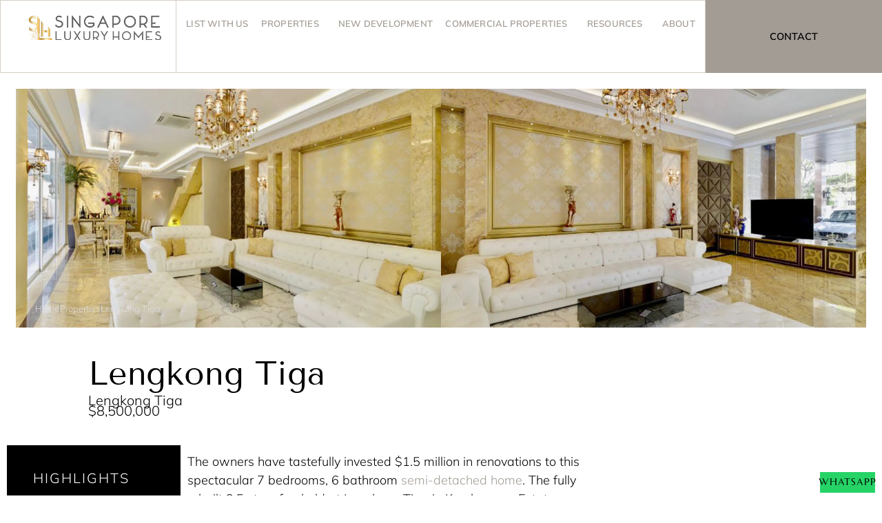

--- FILE ---
content_type: text/html; charset=UTF-8
request_url: https://sgluxuryhomes.com.sg/property/lengkong-tiga/
body_size: 47910
content:
<!doctype html>
<html lang="en-US">
<head>
	<meta charset="UTF-8">
	<meta name="viewport" content="width=device-width, initial-scale=1">
	<link rel="profile" href="https://gmpg.org/xfn/11">
	
	<script data-cfasync="false" data-no-defer="1" data-no-minify="1" data-no-optimize="1">var ewww_webp_supported=!1;function check_webp_feature(A,e){var w;e=void 0!==e?e:function(){},ewww_webp_supported?e(ewww_webp_supported):((w=new Image).onload=function(){ewww_webp_supported=0<w.width&&0<w.height,e&&e(ewww_webp_supported)},w.onerror=function(){e&&e(!1)},w.src="data:image/webp;base64,"+{alpha:"UklGRkoAAABXRUJQVlA4WAoAAAAQAAAAAAAAAAAAQUxQSAwAAAARBxAR/Q9ERP8DAABWUDggGAAAABQBAJ0BKgEAAQAAAP4AAA3AAP7mtQAAAA=="}[A])}check_webp_feature("alpha");</script><script data-cfasync="false" data-no-defer="1" data-no-minify="1" data-no-optimize="1">var Arrive=function(c,w){"use strict";if(c.MutationObserver&&"undefined"!=typeof HTMLElement){var r,a=0,u=(r=HTMLElement.prototype.matches||HTMLElement.prototype.webkitMatchesSelector||HTMLElement.prototype.mozMatchesSelector||HTMLElement.prototype.msMatchesSelector,{matchesSelector:function(e,t){return e instanceof HTMLElement&&r.call(e,t)},addMethod:function(e,t,r){var a=e[t];e[t]=function(){return r.length==arguments.length?r.apply(this,arguments):"function"==typeof a?a.apply(this,arguments):void 0}},callCallbacks:function(e,t){t&&t.options.onceOnly&&1==t.firedElems.length&&(e=[e[0]]);for(var r,a=0;r=e[a];a++)r&&r.callback&&r.callback.call(r.elem,r.elem);t&&t.options.onceOnly&&1==t.firedElems.length&&t.me.unbindEventWithSelectorAndCallback.call(t.target,t.selector,t.callback)},checkChildNodesRecursively:function(e,t,r,a){for(var i,n=0;i=e[n];n++)r(i,t,a)&&a.push({callback:t.callback,elem:i}),0<i.childNodes.length&&u.checkChildNodesRecursively(i.childNodes,t,r,a)},mergeArrays:function(e,t){var r,a={};for(r in e)e.hasOwnProperty(r)&&(a[r]=e[r]);for(r in t)t.hasOwnProperty(r)&&(a[r]=t[r]);return a},toElementsArray:function(e){return e=void 0!==e&&("number"!=typeof e.length||e===c)?[e]:e}}),e=(l.prototype.addEvent=function(e,t,r,a){a={target:e,selector:t,options:r,callback:a,firedElems:[]};return this._beforeAdding&&this._beforeAdding(a),this._eventsBucket.push(a),a},l.prototype.removeEvent=function(e){for(var t,r=this._eventsBucket.length-1;t=this._eventsBucket[r];r--)e(t)&&(this._beforeRemoving&&this._beforeRemoving(t),(t=this._eventsBucket.splice(r,1))&&t.length&&(t[0].callback=null))},l.prototype.beforeAdding=function(e){this._beforeAdding=e},l.prototype.beforeRemoving=function(e){this._beforeRemoving=e},l),t=function(i,n){var o=new e,l=this,s={fireOnAttributesModification:!1};return o.beforeAdding(function(t){var e=t.target;e!==c.document&&e!==c||(e=document.getElementsByTagName("html")[0]);var r=new MutationObserver(function(e){n.call(this,e,t)}),a=i(t.options);r.observe(e,a),t.observer=r,t.me=l}),o.beforeRemoving(function(e){e.observer.disconnect()}),this.bindEvent=function(e,t,r){t=u.mergeArrays(s,t);for(var a=u.toElementsArray(this),i=0;i<a.length;i++)o.addEvent(a[i],e,t,r)},this.unbindEvent=function(){var r=u.toElementsArray(this);o.removeEvent(function(e){for(var t=0;t<r.length;t++)if(this===w||e.target===r[t])return!0;return!1})},this.unbindEventWithSelectorOrCallback=function(r){var a=u.toElementsArray(this),i=r,e="function"==typeof r?function(e){for(var t=0;t<a.length;t++)if((this===w||e.target===a[t])&&e.callback===i)return!0;return!1}:function(e){for(var t=0;t<a.length;t++)if((this===w||e.target===a[t])&&e.selector===r)return!0;return!1};o.removeEvent(e)},this.unbindEventWithSelectorAndCallback=function(r,a){var i=u.toElementsArray(this);o.removeEvent(function(e){for(var t=0;t<i.length;t++)if((this===w||e.target===i[t])&&e.selector===r&&e.callback===a)return!0;return!1})},this},i=new function(){var s={fireOnAttributesModification:!1,onceOnly:!1,existing:!1};function n(e,t,r){return!(!u.matchesSelector(e,t.selector)||(e._id===w&&(e._id=a++),-1!=t.firedElems.indexOf(e._id)))&&(t.firedElems.push(e._id),!0)}var c=(i=new t(function(e){var t={attributes:!1,childList:!0,subtree:!0};return e.fireOnAttributesModification&&(t.attributes=!0),t},function(e,i){e.forEach(function(e){var t=e.addedNodes,r=e.target,a=[];null!==t&&0<t.length?u.checkChildNodesRecursively(t,i,n,a):"attributes"===e.type&&n(r,i)&&a.push({callback:i.callback,elem:r}),u.callCallbacks(a,i)})})).bindEvent;return i.bindEvent=function(e,t,r){t=void 0===r?(r=t,s):u.mergeArrays(s,t);var a=u.toElementsArray(this);if(t.existing){for(var i=[],n=0;n<a.length;n++)for(var o=a[n].querySelectorAll(e),l=0;l<o.length;l++)i.push({callback:r,elem:o[l]});if(t.onceOnly&&i.length)return r.call(i[0].elem,i[0].elem);setTimeout(u.callCallbacks,1,i)}c.call(this,e,t,r)},i},o=new function(){var a={};function i(e,t){return u.matchesSelector(e,t.selector)}var n=(o=new t(function(){return{childList:!0,subtree:!0}},function(e,r){e.forEach(function(e){var t=e.removedNodes,e=[];null!==t&&0<t.length&&u.checkChildNodesRecursively(t,r,i,e),u.callCallbacks(e,r)})})).bindEvent;return o.bindEvent=function(e,t,r){t=void 0===r?(r=t,a):u.mergeArrays(a,t),n.call(this,e,t,r)},o};d(HTMLElement.prototype),d(NodeList.prototype),d(HTMLCollection.prototype),d(HTMLDocument.prototype),d(Window.prototype);var n={};return s(i,n,"unbindAllArrive"),s(o,n,"unbindAllLeave"),n}function l(){this._eventsBucket=[],this._beforeAdding=null,this._beforeRemoving=null}function s(e,t,r){u.addMethod(t,r,e.unbindEvent),u.addMethod(t,r,e.unbindEventWithSelectorOrCallback),u.addMethod(t,r,e.unbindEventWithSelectorAndCallback)}function d(e){e.arrive=i.bindEvent,s(i,e,"unbindArrive"),e.leave=o.bindEvent,s(o,e,"unbindLeave")}}(window,void 0),ewww_webp_supported=!1;function check_webp_feature(e,t){var r;ewww_webp_supported?t(ewww_webp_supported):((r=new Image).onload=function(){ewww_webp_supported=0<r.width&&0<r.height,t(ewww_webp_supported)},r.onerror=function(){t(!1)},r.src="data:image/webp;base64,"+{alpha:"UklGRkoAAABXRUJQVlA4WAoAAAAQAAAAAAAAAAAAQUxQSAwAAAARBxAR/Q9ERP8DAABWUDggGAAAABQBAJ0BKgEAAQAAAP4AAA3AAP7mtQAAAA==",animation:"UklGRlIAAABXRUJQVlA4WAoAAAASAAAAAAAAAAAAQU5JTQYAAAD/////AABBTk1GJgAAAAAAAAAAAAAAAAAAAGQAAABWUDhMDQAAAC8AAAAQBxAREYiI/gcA"}[e])}function ewwwLoadImages(e){if(e){for(var t=document.querySelectorAll(".batch-image img, .image-wrapper a, .ngg-pro-masonry-item a, .ngg-galleria-offscreen-seo-wrapper a"),r=0,a=t.length;r<a;r++)ewwwAttr(t[r],"data-src",t[r].getAttribute("data-webp")),ewwwAttr(t[r],"data-thumbnail",t[r].getAttribute("data-webp-thumbnail"));for(var i=document.querySelectorAll("div.woocommerce-product-gallery__image"),r=0,a=i.length;r<a;r++)ewwwAttr(i[r],"data-thumb",i[r].getAttribute("data-webp-thumb"))}for(var n=document.querySelectorAll("video"),r=0,a=n.length;r<a;r++)ewwwAttr(n[r],"poster",e?n[r].getAttribute("data-poster-webp"):n[r].getAttribute("data-poster-image"));for(var o,l=document.querySelectorAll("img.ewww_webp_lazy_load"),r=0,a=l.length;r<a;r++)e&&(ewwwAttr(l[r],"data-lazy-srcset",l[r].getAttribute("data-lazy-srcset-webp")),ewwwAttr(l[r],"data-srcset",l[r].getAttribute("data-srcset-webp")),ewwwAttr(l[r],"data-lazy-src",l[r].getAttribute("data-lazy-src-webp")),ewwwAttr(l[r],"data-src",l[r].getAttribute("data-src-webp")),ewwwAttr(l[r],"data-orig-file",l[r].getAttribute("data-webp-orig-file")),ewwwAttr(l[r],"data-medium-file",l[r].getAttribute("data-webp-medium-file")),ewwwAttr(l[r],"data-large-file",l[r].getAttribute("data-webp-large-file")),null!=(o=l[r].getAttribute("srcset"))&&!1!==o&&o.includes("R0lGOD")&&ewwwAttr(l[r],"src",l[r].getAttribute("data-lazy-src-webp"))),l[r].className=l[r].className.replace(/\bewww_webp_lazy_load\b/,"");for(var s=document.querySelectorAll(".ewww_webp"),r=0,a=s.length;r<a;r++)e?(ewwwAttr(s[r],"srcset",s[r].getAttribute("data-srcset-webp")),ewwwAttr(s[r],"src",s[r].getAttribute("data-src-webp")),ewwwAttr(s[r],"data-orig-file",s[r].getAttribute("data-webp-orig-file")),ewwwAttr(s[r],"data-medium-file",s[r].getAttribute("data-webp-medium-file")),ewwwAttr(s[r],"data-large-file",s[r].getAttribute("data-webp-large-file")),ewwwAttr(s[r],"data-large_image",s[r].getAttribute("data-webp-large_image")),ewwwAttr(s[r],"data-src",s[r].getAttribute("data-webp-src"))):(ewwwAttr(s[r],"srcset",s[r].getAttribute("data-srcset-img")),ewwwAttr(s[r],"src",s[r].getAttribute("data-src-img"))),s[r].className=s[r].className.replace(/\bewww_webp\b/,"ewww_webp_loaded");window.jQuery&&jQuery.fn.isotope&&jQuery.fn.imagesLoaded&&(jQuery(".fusion-posts-container-infinite").imagesLoaded(function(){jQuery(".fusion-posts-container-infinite").hasClass("isotope")&&jQuery(".fusion-posts-container-infinite").isotope()}),jQuery(".fusion-portfolio:not(.fusion-recent-works) .fusion-portfolio-wrapper").imagesLoaded(function(){jQuery(".fusion-portfolio:not(.fusion-recent-works) .fusion-portfolio-wrapper").isotope()}))}function ewwwWebPInit(e){ewwwLoadImages(e),ewwwNggLoadGalleries(e),document.arrive(".ewww_webp",function(){ewwwLoadImages(e)}),document.arrive(".ewww_webp_lazy_load",function(){ewwwLoadImages(e)}),document.arrive("videos",function(){ewwwLoadImages(e)}),"loading"==document.readyState?document.addEventListener("DOMContentLoaded",ewwwJSONParserInit):("undefined"!=typeof galleries&&ewwwNggParseGalleries(e),ewwwWooParseVariations(e))}function ewwwAttr(e,t,r){null!=r&&!1!==r&&e.setAttribute(t,r)}function ewwwJSONParserInit(){"undefined"!=typeof galleries&&check_webp_feature("alpha",ewwwNggParseGalleries),check_webp_feature("alpha",ewwwWooParseVariations)}function ewwwWooParseVariations(e){if(e)for(var t=document.querySelectorAll("form.variations_form"),r=0,a=t.length;r<a;r++){var i=t[r].getAttribute("data-product_variations"),n=!1;try{for(var o in i=JSON.parse(i))void 0!==i[o]&&void 0!==i[o].image&&(void 0!==i[o].image.src_webp&&(i[o].image.src=i[o].image.src_webp,n=!0),void 0!==i[o].image.srcset_webp&&(i[o].image.srcset=i[o].image.srcset_webp,n=!0),void 0!==i[o].image.full_src_webp&&(i[o].image.full_src=i[o].image.full_src_webp,n=!0),void 0!==i[o].image.gallery_thumbnail_src_webp&&(i[o].image.gallery_thumbnail_src=i[o].image.gallery_thumbnail_src_webp,n=!0),void 0!==i[o].image.thumb_src_webp&&(i[o].image.thumb_src=i[o].image.thumb_src_webp,n=!0));n&&ewwwAttr(t[r],"data-product_variations",JSON.stringify(i))}catch(e){}}}function ewwwNggParseGalleries(e){if(e)for(var t in galleries){var r=galleries[t];galleries[t].images_list=ewwwNggParseImageList(r.images_list)}}function ewwwNggLoadGalleries(e){e&&document.addEventListener("ngg.galleria.themeadded",function(e,t){window.ngg_galleria._create_backup=window.ngg_galleria.create,window.ngg_galleria.create=function(e,t){var r=$(e).data("id");return galleries["gallery_"+r].images_list=ewwwNggParseImageList(galleries["gallery_"+r].images_list),window.ngg_galleria._create_backup(e,t)}})}function ewwwNggParseImageList(e){for(var t in e){var r=e[t];if(void 0!==r["image-webp"]&&(e[t].image=r["image-webp"],delete e[t]["image-webp"]),void 0!==r["thumb-webp"]&&(e[t].thumb=r["thumb-webp"],delete e[t]["thumb-webp"]),void 0!==r.full_image_webp&&(e[t].full_image=r.full_image_webp,delete e[t].full_image_webp),void 0!==r.srcsets)for(var a in r.srcsets)nggSrcset=r.srcsets[a],void 0!==r.srcsets[a+"-webp"]&&(e[t].srcsets[a]=r.srcsets[a+"-webp"],delete e[t].srcsets[a+"-webp"]);if(void 0!==r.full_srcsets)for(var i in r.full_srcsets)nggFSrcset=r.full_srcsets[i],void 0!==r.full_srcsets[i+"-webp"]&&(e[t].full_srcsets[i]=r.full_srcsets[i+"-webp"],delete e[t].full_srcsets[i+"-webp"])}return e}check_webp_feature("alpha",ewwwWebPInit);</script><meta name='robots' content='index, follow, max-image-preview:large, max-snippet:-1, max-video-preview:-1' />
	<style>img:is([sizes="auto" i], [sizes^="auto," i]) { contain-intrinsic-size: 3000px 1500px }</style>
	
	<!-- This site is optimized with the Yoast SEO plugin v26.6 - https://yoast.com/wordpress/plugins/seo/ -->
	<title>Lengkong Tiga in Singapore | SG Luxury Homes</title><style id="rocket-critical-css">ul{box-sizing:border-box}:root{--wp--preset--font-size--normal:16px;--wp--preset--font-size--huge:42px}.screen-reader-text{word-wrap:normal!important;border:0;clip-path:inset(50%);height:1px;margin:-1px;overflow:hidden;padding:0;position:absolute;width:1px}html{line-height:1.15;-webkit-text-size-adjust:100%}*,:after,:before{box-sizing:border-box}body{margin:0;font-family:-apple-system,BlinkMacSystemFont,Segoe UI,Roboto,Helvetica Neue,Arial,Noto Sans,sans-serif,Apple Color Emoji,Segoe UI Emoji,Segoe UI Symbol,Noto Color Emoji;font-size:1rem;font-weight:400;line-height:1.5;color:#333;background-color:#fff;-webkit-font-smoothing:antialiased;-moz-osx-font-smoothing:grayscale}h1,h3{margin-block-start:.5rem;margin-block-end:1rem;font-family:inherit;font-weight:500;line-height:1.2;color:inherit}h1{font-size:2.5rem}h3{font-size:1.75rem}p{margin-block-start:0;margin-block-end:.9rem}a{background-color:transparent;text-decoration:none;color:#c36}img{border-style:none;height:auto;max-width:100%}label{display:inline-block;line-height:1;vertical-align:middle}button,input,select,textarea{font-family:inherit;font-size:1rem;line-height:1.5;margin:0}input[type=email],input[type=text],select,textarea{width:100%;border:1px solid #666;border-radius:3px;padding:.5rem 1rem}button,input{overflow:visible}button,select{text-transform:none}[type=submit],button{width:auto;-webkit-appearance:button}[type=submit],button{display:inline-block;font-weight:400;color:#c36;text-align:center;white-space:nowrap;background-color:transparent;border:1px solid #c36;padding:.5rem 1rem;font-size:1rem;border-radius:3px}textarea{overflow:auto;resize:vertical}::-webkit-file-upload-button{-webkit-appearance:button;font:inherit}select{display:block}li,ul{margin-block-start:0;margin-block-end:0;border:0;outline:0;font-size:100%;vertical-align:baseline;background:transparent}.screen-reader-text{clip:rect(1px,1px,1px,1px);height:1px;overflow:hidden;position:absolute!important;width:1px;word-wrap:normal!important}.elementor-screen-only,.screen-reader-text{height:1px;margin:-1px;overflow:hidden;padding:0;position:absolute;top:-10000em;width:1px;clip:rect(0,0,0,0);border:0}.elementor *,.elementor :after,.elementor :before{box-sizing:border-box}.elementor a{box-shadow:none;text-decoration:none}.elementor img{border:none;border-radius:0;box-shadow:none;height:auto;max-width:100%}.elementor .elementor-widget:not(.elementor-widget-text-editor):not(.elementor-widget-theme-post-content) figure{margin:0}.elementor-element{--flex-direction:initial;--flex-wrap:initial;--justify-content:initial;--align-items:initial;--align-content:initial;--gap:initial;--flex-basis:initial;--flex-grow:initial;--flex-shrink:initial;--order:initial;--align-self:initial;align-self:var(--align-self);flex-basis:var(--flex-basis);flex-grow:var(--flex-grow);flex-shrink:var(--flex-shrink);order:var(--order)}.elementor-align-left{text-align:left}.elementor-align-justify .elementor-button{width:100%}@media (max-width:767px){.elementor-mobile-align-right{text-align:right}.elementor-mobile-align-right .elementor-button{width:auto}}:root{--page-title-display:block}.elementor-page-title{display:var(--page-title-display)}.elementor-widget{position:relative}.elementor-widget:not(:last-child){margin-bottom:var(--kit-widget-spacing,20px)}.elementor-widget:not(:last-child).elementor-widget__width-initial{margin-bottom:0}.elementor-column{display:flex;min-height:1px;position:relative}@media (min-width:768px){.elementor-column.elementor-col-20{width:20%}.elementor-column.elementor-col-30{width:30%}.elementor-column.elementor-col-50{width:50%}.elementor-column.elementor-col-100{width:100%}}@media (max-width:767px){.elementor-column{width:100%}}.elementor-grid{display:grid;grid-column-gap:var(--grid-column-gap);grid-row-gap:var(--grid-row-gap)}.elementor-grid .elementor-grid-item{min-width:0}.elementor-grid-1 .elementor-grid{grid-template-columns:repeat(1,1fr)}@media (max-width:1024px){.elementor-grid-tablet-1 .elementor-grid{grid-template-columns:repeat(1,1fr)}}@media (max-width:767px){.elementor-grid-mobile-1 .elementor-grid{grid-template-columns:repeat(1,1fr)}}@media (prefers-reduced-motion:no-preference){html{scroll-behavior:smooth}}.e-con{--border-radius:0;--border-top-width:0px;--border-right-width:0px;--border-bottom-width:0px;--border-left-width:0px;--border-style:initial;--border-color:initial;--container-widget-width:100%;--container-widget-height:initial;--container-widget-flex-grow:0;--container-widget-align-self:initial;--content-width:min(100%,var(--container-max-width,1140px));--width:100%;--min-height:initial;--height:auto;--text-align:initial;--margin-top:0px;--margin-right:0px;--margin-bottom:0px;--margin-left:0px;--padding-top:var(--container-default-padding-top,10px);--padding-right:var(--container-default-padding-right,10px);--padding-bottom:var(--container-default-padding-bottom,10px);--padding-left:var(--container-default-padding-left,10px);--position:relative;--z-index:revert;--overflow:visible;--gap:var(--widgets-spacing,20px);--row-gap:var(--widgets-spacing-row,20px);--column-gap:var(--widgets-spacing-column,20px);--overlay-mix-blend-mode:initial;--overlay-opacity:1;--e-con-grid-template-columns:repeat(3,1fr);--e-con-grid-template-rows:repeat(2,1fr);border-radius:var(--border-radius);height:var(--height);min-height:var(--min-height);min-width:0;overflow:var(--overflow);position:var(--position);width:var(--width);z-index:var(--z-index);--flex-wrap-mobile:wrap;margin-block-end:var(--margin-block-end);margin-block-start:var(--margin-block-start);margin-inline-end:var(--margin-inline-end);margin-inline-start:var(--margin-inline-start);padding-inline-end:var(--padding-inline-end);padding-inline-start:var(--padding-inline-start);--margin-block-start:var(--margin-top);--margin-block-end:var(--margin-bottom);--margin-inline-start:var(--margin-left);--margin-inline-end:var(--margin-right);--padding-inline-start:var(--padding-left);--padding-inline-end:var(--padding-right);--padding-block-start:var(--padding-top);--padding-block-end:var(--padding-bottom);--border-block-start-width:var(--border-top-width);--border-block-end-width:var(--border-bottom-width);--border-inline-start-width:var(--border-left-width);--border-inline-end-width:var(--border-right-width)}.e-con.e-flex{--flex-direction:column;--flex-basis:auto;--flex-grow:0;--flex-shrink:1;flex:var(--flex-grow) var(--flex-shrink) var(--flex-basis)}.e-con-full{padding-block-end:var(--padding-block-end);padding-block-start:var(--padding-block-start);text-align:var(--text-align)}.e-con-full.e-flex{flex-direction:var(--flex-direction)}.e-con{display:var(--display)}.e-con .elementor-widget.elementor-widget{margin-block-end:0}.e-con:before{border-block-end-width:var(--border-block-end-width);border-block-start-width:var(--border-block-start-width);border-color:var(--border-color);border-inline-end-width:var(--border-inline-end-width);border-inline-start-width:var(--border-inline-start-width);border-radius:var(--border-radius);border-style:var(--border-style);content:var(--background-overlay);display:block;height:max(100% + var(--border-top-width) + var(--border-bottom-width),100%);left:calc(0px - var(--border-left-width));mix-blend-mode:var(--overlay-mix-blend-mode);opacity:var(--overlay-opacity);position:absolute;top:calc(0px - var(--border-top-width));width:max(100% + var(--border-left-width) + var(--border-right-width),100%)}.e-con .elementor-widget{min-width:0}.e-con>.elementor-widget>.elementor-widget-container{height:100%}.elementor.elementor .e-con>.elementor-widget{max-width:100%}.e-con .elementor-widget:not(:last-child){--kit-widget-spacing:0px}@media (max-width:767px){.e-con.e-flex{--width:100%;--flex-wrap:var(--flex-wrap-mobile)}}.elementor-form-fields-wrapper{display:flex;flex-wrap:wrap}.elementor-field-group{align-items:center;flex-wrap:wrap}.elementor-field-group.elementor-field-type-submit{align-items:flex-end}.elementor-field-group .elementor-field-textual{background-color:transparent;border:1px solid #69727d;color:#1f2124;flex-grow:1;max-width:100%;vertical-align:middle;width:100%}.elementor-field-group .elementor-field-textual::-moz-placeholder{color:inherit;font-family:inherit;opacity:.6}.elementor-field-group .elementor-select-wrapper{display:flex;position:relative;width:100%}.elementor-field-group .elementor-select-wrapper select{-webkit-appearance:none;-moz-appearance:none;appearance:none;color:inherit;flex-basis:100%;font-family:inherit;font-size:inherit;font-style:inherit;font-weight:inherit;letter-spacing:inherit;line-height:inherit;padding-inline-end:20px;text-transform:inherit}.elementor-field-group .elementor-select-wrapper:before{content:"\e92a";font-family:eicons;font-size:15px;position:absolute;right:10px;text-shadow:0 0 3px rgba(0,0,0,.3);top:50%;transform:translateY(-50%)}.elementor-field-textual{border-radius:3px;font-size:15px;line-height:1.4;min-height:40px;padding:5px 14px}.elementor-button-align-stretch .elementor-field-type-submit:not(.e-form__buttons__wrapper) .elementor-button{flex-basis:100%}.elementor-form .elementor-button{border:none;padding-block-end:0;padding-block-start:0}.elementor-form .elementor-button-content-wrapper,.elementor-form .elementor-button>span{display:flex;flex-direction:row;gap:5px;justify-content:center}.elementor-form .elementor-button.elementor-size-sm{min-height:40px}.elementor-heading-title{line-height:1;margin:0;padding:0}.elementor-button{background-color:#69727d;border-radius:3px;color:#fff;display:inline-block;font-size:15px;line-height:1;padding:12px 24px;fill:#fff;text-align:center}.elementor-button:visited{color:#fff}.elementor-button-content-wrapper{display:flex;flex-direction:row;gap:5px;justify-content:center}.elementor-button-text{display:inline-block}.elementor-button span{text-decoration:inherit}.elementor-icon{color:#69727d;display:inline-block;font-size:50px;line-height:1;text-align:center}.elementor-icon svg{display:block;height:1em;position:relative;width:1em}.elementor-icon svg:before{left:50%;position:absolute;transform:translateX(-50%)}@media (max-width:767px){.elementor .elementor-hidden-mobile{display:none}}@media (min-width:768px) and (max-width:1024px){.elementor .elementor-hidden-tablet{display:none}}@media (min-width:1025px) and (max-width:99999px){.elementor .elementor-hidden-desktop{display:none}}.elementor-kit-7{--e-global-color-primary:#000000;--e-global-color-secondary:#333333;--e-global-color-text:#222222;--e-global-color-accent:#000000;--e-global-color-1322ccf:#FFFFFF;--e-global-color-7f53d61:#DEDEDE;--e-global-color-f5d9cd1:#D7CFC6;--e-global-color-104e469:#A29C95;--e-global-color-89eeb8c:#FAFAFA;--e-global-typography-primary-font-family:"Tenor Sans";--e-global-typography-primary-font-size:5rem;--e-global-typography-primary-font-weight:300;--e-global-typography-primary-line-height:4.5rem;--e-global-typography-primary-letter-spacing:-0.3rem;--e-global-typography-secondary-font-family:"Tenor Sans";--e-global-typography-secondary-font-weight:300;--e-global-typography-text-font-family:"Mulish";--e-global-typography-text-font-size:18px;--e-global-typography-text-font-weight:400;--e-global-typography-accent-font-family:"Mulish";--e-global-typography-accent-font-weight:400;--e-global-typography-accent-letter-spacing:0px;--e-global-typography-dd161d4-font-family:"Mulish";--e-global-typography-dd161d4-font-size:20px;--e-global-typography-dd161d4-font-weight:300;--e-global-typography-fb8d200-font-family:"Tenor Sans";--e-global-typography-fb8d200-font-size:3rem;--e-global-typography-fb8d200-line-height:3rem;--e-global-typography-fb8d200-letter-spacing:-0.2px;--e-global-typography-54b4b73-font-family:"Tenor Sans";--e-global-typography-54b4b73-font-size:1.5rem;--e-global-typography-54b4b73-line-height:1.2em;--e-global-typography-54b4b73-letter-spacing:-0.015rem;color:var(--e-global-color-text)}.elementor-kit-7 button,.elementor-kit-7 .elementor-button{background-color:var(--e-global-color-primary);font-family:"Clarice",Sans-serif;font-size:0.9rem;font-weight:300;text-transform:uppercase;letter-spacing:1px;color:var(--e-global-color-f5d9cd1);border-style:solid;border-width:2px 2px 2px 2px;border-color:var(--e-global-color-primary)}.elementor-kit-7 a{color:var(--e-global-color-104e469);font-family:"Mulish",Sans-serif;font-size:1em}.elementor-kit-7 h1{color:var(--e-global-color-primary);line-height:1.1em}.elementor-kit-7 h3{color:var(--e-global-color-primary);font-size:1.5em;font-weight:300;line-height:1.1em}.elementor-kit-7 input:not([type="button"]):not([type="submit"]),.elementor-kit-7 textarea,.elementor-kit-7 .elementor-field-textual{padding:0px 0px 0px 0px}.e-con{--container-max-width:1140px}.elementor-widget:not(:last-child){margin-block-end:20px}.elementor-element{--widgets-spacing:20px 20px;--widgets-spacing-row:20px;--widgets-spacing-column:20px}@media (max-width:1024px){.elementor-kit-7{--e-global-typography-primary-font-size:4rem;--e-global-typography-primary-line-height:4rem;--e-global-typography-dd161d4-font-size:20px;--e-global-typography-dd161d4-line-height:1.2em;--e-global-typography-dd161d4-letter-spacing:0px}.elementor-kit-7 h3{font-size:1.5em}.e-con{--container-max-width:1024px}}@media (max-width:767px){.elementor-kit-7{--e-global-typography-primary-font-size:3rem;--e-global-typography-primary-line-height:3rem;--e-global-typography-primary-letter-spacing:-0.2rem;--e-global-typography-dd161d4-font-size:18px;--e-global-typography-dd161d4-line-height:1.3em;--e-global-typography-dd161d4-letter-spacing:0px;--e-global-typography-fb8d200-font-size:2rem;--e-global-typography-fb8d200-line-height:1em;--e-global-typography-fb8d200-letter-spacing:-0.15rem}.elementor-kit-7 h3{font-size:1.25em;line-height:1.3em}.e-con{--container-max-width:767px}}@font-face{font-family:'Clarice';font-style:normal;font-weight:300;font-display:swap;src:url('https://sgluxuryhomes.com.sg/wp-content/uploads/2022/04/font.woff2') format('woff2'),url('https://sgluxuryhomes.com.sg/wp-content/uploads/2022/04/font.woff') format('woff')}@font-face{font-family:'Clarice';font-style:normal;font-weight:500;font-display:swap;src:url('https://sgluxuryhomes.com.sg/wp-content/uploads/2022/04/font-1.woff2') format('woff2'),url('https://sgluxuryhomes.com.sg/wp-content/uploads/2022/04/font-1.woff') format('woff')}.elementor-widget-image{text-align:center}.elementor-widget-image a{display:inline-block}.elementor-widget-image img{display:inline-block;vertical-align:middle}.elementor-item:after,.elementor-item:before{display:block;position:absolute}.elementor-item:not(:hover):not(:focus):not(.elementor-item-active):not(.highlighted):after,.elementor-item:not(:hover):not(:focus):not(.elementor-item-active):not(.highlighted):before{opacity:0}.e--pointer-overline .elementor-item:after,.e--pointer-overline .elementor-item:before,.e--pointer-underline .elementor-item:after,.e--pointer-underline .elementor-item:before{background-color:#3f444b;height:3px;left:0;width:100%;z-index:2}.e--pointer-overline .elementor-item:before{content:"";top:0}.e--pointer-underline .elementor-item:after{bottom:0;content:""}.elementor-nav-menu--main .elementor-nav-menu a{padding:13px 20px}.elementor-nav-menu--main .elementor-nav-menu ul{border-style:solid;border-width:0;padding:0;position:absolute;width:12em}.elementor-nav-menu--layout-horizontal{display:flex}.elementor-nav-menu--layout-horizontal .elementor-nav-menu{display:flex;flex-wrap:wrap}.elementor-nav-menu--layout-horizontal .elementor-nav-menu a{flex-grow:1;white-space:nowrap}.elementor-nav-menu--layout-horizontal .elementor-nav-menu>li{display:flex}.elementor-nav-menu--layout-horizontal .elementor-nav-menu>li ul{top:100%!important}.elementor-nav-menu--layout-horizontal .elementor-nav-menu>li:not(:first-child)>a{margin-inline-start:var(--e-nav-menu-horizontal-menu-item-margin)}.elementor-nav-menu--layout-horizontal .elementor-nav-menu>li:not(:first-child)>ul{left:var(--e-nav-menu-horizontal-menu-item-margin)!important}.elementor-nav-menu--layout-horizontal .elementor-nav-menu>li:not(:last-child)>a{margin-inline-end:var(--e-nav-menu-horizontal-menu-item-margin)}.elementor-nav-menu--layout-horizontal .elementor-nav-menu>li:not(:last-child):after{align-self:center;border-color:var(--e-nav-menu-divider-color,#000);border-left-style:var(--e-nav-menu-divider-style,solid);border-left-width:var(--e-nav-menu-divider-width,2px);content:var(--e-nav-menu-divider-content,none);height:var(--e-nav-menu-divider-height,35%)}.elementor-nav-menu__align-justify .elementor-nav-menu--layout-horizontal .elementor-nav-menu{width:100%}.elementor-nav-menu__align-justify .elementor-nav-menu--layout-horizontal .elementor-nav-menu>li{flex-grow:1}.elementor-nav-menu__align-justify .elementor-nav-menu--layout-horizontal .elementor-nav-menu>li>a{justify-content:center}.elementor-widget-nav-menu .elementor-widget-container{display:flex;flex-direction:column}.elementor-nav-menu{position:relative;z-index:2}.elementor-nav-menu:after{clear:both;content:" ";display:block;font:0/0 serif;height:0;overflow:hidden;visibility:hidden}.elementor-nav-menu,.elementor-nav-menu li,.elementor-nav-menu ul{display:block;line-height:normal;list-style:none;margin:0;padding:0}.elementor-nav-menu ul{display:none}.elementor-nav-menu a,.elementor-nav-menu li{position:relative}.elementor-nav-menu li{border-width:0}.elementor-nav-menu a{align-items:center;display:flex}.elementor-nav-menu a{line-height:20px;padding:10px 20px}.elementor-nav-menu--dropdown{background-color:#fff;font-size:13px}.elementor-nav-menu--dropdown-none .elementor-nav-menu--dropdown{display:none}.elementor-nav-menu--dropdown.elementor-nav-menu__container{margin-top:10px;overflow-x:hidden;overflow-y:auto;transform-origin:top}.elementor-nav-menu--dropdown.elementor-nav-menu__container .elementor-sub-item{font-size:.85em}.elementor-nav-menu--dropdown a{color:#33373d}ul.elementor-nav-menu--dropdown a{border-inline-start:8px solid transparent;text-shadow:none}.elementor-widget-heading .elementor-heading-title[class*=elementor-size-]>a{color:inherit;font-size:inherit;line-height:inherit}.e-form__buttons{flex-wrap:wrap}.e-form__buttons{display:flex}.elementor-field-type-hidden{display:none}.elementor-form .elementor-button .elementor-button-content-wrapper{align-items:center}.elementor-form .elementor-button .elementor-button-text{white-space:normal}.elementor-form .elementor-button .elementor-button-content-wrapper{gap:5px}.elementor-form .elementor-button .elementor-button-text{flex-grow:unset;order:unset}.elementor-select-wrapper .select-caret-down-wrapper{font-size:11px;inset-inline-end:10px;position:absolute;top:50%;transform:translateY(-50%)}.elementor-select-wrapper .select-caret-down-wrapper svg{aspect-ratio:unset;display:unset;width:1em;fill:currentColor;overflow:visible}.elementor-select-wrapper.remove-before:before{content:""!important}:root{--swiper-theme-color:#007aff}.swiper{margin-left:auto;margin-right:auto;position:relative;overflow:hidden;list-style:none;padding:0;z-index:1}.swiper-wrapper{position:relative;width:100%;height:100%;z-index:1;display:flex;box-sizing:content-box}.swiper-wrapper{transform:translate3d(0px,0,0)}.swiper-slide{flex-shrink:0;width:100%;height:100%;position:relative}:root{--swiper-navigation-size:44px}.elementor-element{--swiper-theme-color:#000;--swiper-navigation-size:44px;--swiper-pagination-bullet-size:6px;--swiper-pagination-bullet-horizontal-gap:6px}.elementor-element .swiper .swiper-slide figure{line-height:0}.elementor-widget-image-carousel .swiper{position:static}.elementor-widget-image-carousel .swiper .swiper-slide figure{line-height:inherit}.elementor-widget-image-carousel .swiper-slide{text-align:center}.elementor-image-carousel-wrapper:not(.swiper-initialized) .swiper-slide{max-width:calc(100% / var(--e-image-carousel-slides-to-show, 3))}.elementor-widget.elementor-icon-list--layout-inline .elementor-widget-container{overflow:hidden}.elementor-widget .elementor-icon-list-items.elementor-inline-items{display:flex;flex-wrap:wrap;margin-left:-8px;margin-right:-8px}.elementor-widget .elementor-icon-list-items.elementor-inline-items .elementor-inline-item{word-break:break-word}.elementor-widget .elementor-icon-list-items.elementor-inline-items .elementor-icon-list-item{margin-left:8px;margin-right:8px}.elementor-widget .elementor-icon-list-items.elementor-inline-items .elementor-icon-list-item:after{border-bottom:0;border-left-width:1px;border-right:0;border-top:0;border-style:solid;height:100%;left:auto;position:relative;right:auto;right:-8px;width:auto}.elementor-widget .elementor-icon-list-items{list-style-type:none;margin:0;padding:0}.elementor-widget .elementor-icon-list-item{margin:0;padding:0;position:relative}.elementor-widget .elementor-icon-list-item:after{bottom:0;position:absolute;width:100%}.elementor-widget .elementor-icon-list-item{align-items:var(--icon-vertical-align,center);display:flex;font-size:inherit}.elementor-widget.elementor-align-left .elementor-icon-list-item{justify-content:flex-start;text-align:left}.elementor-widget.elementor-align-left .elementor-inline-items{justify-content:flex-start}.elementor-widget:not(.elementor-align-right) .elementor-icon-list-item:after{left:0}@media (min-width:-1){.elementor-widget:not(.elementor-widescreen-align-right) .elementor-icon-list-item:after{left:0}.elementor-widget:not(.elementor-widescreen-align-left) .elementor-icon-list-item:after{right:0}}@media (max-width:-1){.elementor-widget:not(.elementor-laptop-align-right) .elementor-icon-list-item:after{left:0}.elementor-widget:not(.elementor-laptop-align-left) .elementor-icon-list-item:after{right:0}.elementor-widget:not(.elementor-tablet_extra-align-right) .elementor-icon-list-item:after{left:0}.elementor-widget:not(.elementor-tablet_extra-align-left) .elementor-icon-list-item:after{right:0}}@media (max-width:1024px){.elementor-widget:not(.elementor-tablet-align-right) .elementor-icon-list-item:after{left:0}.elementor-widget:not(.elementor-tablet-align-left) .elementor-icon-list-item:after{right:0}}@media (max-width:-1){.elementor-widget:not(.elementor-mobile_extra-align-right) .elementor-icon-list-item:after{left:0}.elementor-widget:not(.elementor-mobile_extra-align-left) .elementor-icon-list-item:after{right:0}}@media (max-width:767px){.elementor-widget:not(.elementor-mobile-align-right) .elementor-icon-list-item:after{left:0}.elementor-widget:not(.elementor-mobile-align-left) .elementor-icon-list-item:after{right:0}}.elementor .elementor-element ul.elementor-icon-list-items{padding:0}.elementor-widget-divider{--divider-border-style:none;--divider-border-width:1px;--divider-color:#0c0d0e;--divider-icon-size:20px;--divider-element-spacing:10px;--divider-pattern-height:24px;--divider-pattern-size:20px;--divider-pattern-url:none;--divider-pattern-repeat:repeat-x}.elementor-widget-divider .elementor-divider{display:flex}.elementor-widget-divider .elementor-divider__text{font-size:15px;line-height:1;max-width:95%}.elementor-widget-divider .elementor-divider__element{flex-shrink:0;margin:0 var(--divider-element-spacing)}.elementor-widget-divider .elementor-divider-separator{direction:ltr;display:flex;margin:0}.elementor-widget-divider--view-line_text .elementor-divider-separator{align-items:center}.elementor-widget-divider--view-line_text .elementor-divider-separator:after,.elementor-widget-divider--view-line_text .elementor-divider-separator:before{border-block-end:0;border-block-start:var(--divider-border-width) var(--divider-border-style) var(--divider-color);content:"";display:block;flex-grow:1}.elementor-widget-divider--element-align-right .elementor-divider-separator:after{content:none}.elementor-widget-divider--element-align-right .elementor-divider__element{margin-right:0}.e-con>.elementor-widget-divider{width:var(--container-widget-width,100%);--flex-grow:var( --container-widget-flex-grow )}[data-elementor-type=popup]:not(.elementor-edit-area){display:none}.elementor-widget-posts:after{display:none}.elementor-posts-container:not(.elementor-posts-masonry){align-items:stretch}.elementor-posts-container .elementor-post{margin:0;padding:0}.elementor-posts-container .elementor-post__thumbnail{overflow:hidden}.elementor-posts-container .elementor-post__thumbnail img{display:block;max-height:none;max-width:none;width:100%}.elementor-posts-container .elementor-post__thumbnail__link{display:block;position:relative;width:100%}.elementor-posts .elementor-post{flex-direction:column}.elementor-posts .elementor-post__title{font-size:18px;margin:0}.elementor-posts .elementor-post__text{display:var(--item-display,block);flex-direction:column;flex-grow:1}.elementor-posts .elementor-post__thumbnail{position:relative}.elementor-posts--skin-classic .elementor-post{overflow:hidden}.elementor-posts--thumbnail-top .elementor-post__thumbnail__link{margin-bottom:20px}.elementor-posts--thumbnail-top .elementor-post__text{width:100%}.elementor-posts .elementor-post{display:flex}.elementor-9839 .elementor-element.elementor-element-2d90489c{--display:flex;--flex-direction:row;--container-widget-width:initial;--container-widget-height:100%;--container-widget-flex-grow:1;--container-widget-align-self:stretch;--flex-wrap-mobile:wrap;--gap:0px 0px;--row-gap:0px;--column-gap:0px;--padding-top:0px;--padding-bottom:0px;--padding-left:0px;--padding-right:0px;--z-index:9999}.elementor-9839 .elementor-element.elementor-element-2d90489c:not(.elementor-motion-effects-element-type-background){background-color:var(--e-global-color-1322ccf)}.elementor-9839 .elementor-element.elementor-element-1543f4d7{--display:flex;--flex-direction:column;--container-widget-width:100%;--container-widget-height:initial;--container-widget-flex-grow:0;--container-widget-align-self:initial;--flex-wrap-mobile:wrap;--justify-content:center;border-style:solid;--border-style:solid;border-width:1px 1px 1px 1px;--border-top-width:1px;--border-right-width:1px;--border-bottom-width:1px;--border-left-width:1px;border-color:var(--e-global-color-f5d9cd1);--border-color:var( --e-global-color-f5d9cd1 );--padding-top:20px;--padding-bottom:20px;--padding-left:40px;--padding-right:20px}.elementor-9839 .elementor-element.elementor-element-54530b40>.elementor-widget-container{padding:0px 0px 0px 0px}.elementor-9839 .elementor-element.elementor-element-54530b40.elementor-element{--align-self:center}.elementor-9839 .elementor-element.elementor-element-dd09469{--display:flex;--flex-direction:column;--container-widget-width:100%;--container-widget-height:initial;--container-widget-flex-grow:0;--container-widget-align-self:initial;--flex-wrap-mobile:wrap;--justify-content:center;--gap:0px 0px;--row-gap:0px;--column-gap:0px;border-style:solid;--border-style:solid;border-width:1px 1px 1px 0px;--border-top-width:1px;--border-right-width:1px;--border-bottom-width:1px;--border-left-width:0px;border-color:var(--e-global-color-f5d9cd1);--border-color:var( --e-global-color-f5d9cd1 )}.elementor-9839 .elementor-element.elementor-element-6b445298>.elementor-widget-container{padding:0px 0px 0px 0px}.elementor-9839 .elementor-element.elementor-element-6b445298 .elementor-icon-wrapper{text-align:center}.elementor-9839 .elementor-element.elementor-element-6b445298.elementor-view-default .elementor-icon{color:var(--e-global-color-primary);border-color:var(--e-global-color-primary)}.elementor-9839 .elementor-element.elementor-element-6b445298.elementor-view-default .elementor-icon svg{fill:var(--e-global-color-primary)}.elementor-9839 .elementor-element.elementor-element-6b445298 .elementor-icon{font-size:20px}.elementor-9839 .elementor-element.elementor-element-6b445298 .elementor-icon svg{height:20px}.elementor-9839 .elementor-element.elementor-element-45e169a0{--display:flex;--flex-direction:column;--container-widget-width:100%;--container-widget-height:initial;--container-widget-flex-grow:0;--container-widget-align-self:initial;--flex-wrap-mobile:wrap;--justify-content:center;border-style:solid;--border-style:solid;border-width:1px 1px 1px 0px;--border-top-width:1px;--border-right-width:1px;--border-bottom-width:1px;--border-left-width:0px;border-color:var(--e-global-color-f5d9cd1);--border-color:var( --e-global-color-f5d9cd1 )}.elementor-9839 .elementor-element.elementor-element-42245abf .elementor-nav-menu .elementor-item{font-size:13px;font-weight:600;text-transform:uppercase;text-decoration:none;letter-spacing:0.2px}.elementor-9839 .elementor-element.elementor-element-42245abf .elementor-nav-menu--main:not(.e--pointer-framed) .elementor-item:before,.elementor-9839 .elementor-element.elementor-element-42245abf .elementor-nav-menu--main:not(.e--pointer-framed) .elementor-item:after{background-color:#A29C9500}.elementor-9839 .elementor-element.elementor-element-42245abf .elementor-nav-menu--main .elementor-item{padding-left:1px;padding-right:1px}.elementor-9839 .elementor-element.elementor-element-42245abf{--e-nav-menu-horizontal-menu-item-margin:calc( 10px / 2 )}.elementor-9839 .elementor-element.elementor-element-42245abf .elementor-nav-menu--dropdown a{color:var(--e-global-color-104e469)}.elementor-9839 .elementor-element.elementor-element-42245abf .elementor-nav-menu--dropdown{background-color:var(--e-global-color-primary)}.elementor-9839 .elementor-element.elementor-element-42245abf .elementor-nav-menu--dropdown .elementor-item,.elementor-9839 .elementor-element.elementor-element-42245abf .elementor-nav-menu--dropdown .elementor-sub-item{font-family:"Mulish",Sans-serif;font-size:13px;font-weight:600;text-transform:uppercase;word-spacing:0.2px}.elementor-9839 .elementor-element.elementor-element-60561857{--display:flex;--flex-direction:column;--container-widget-width:100%;--container-widget-height:initial;--container-widget-flex-grow:0;--container-widget-align-self:initial;--flex-wrap-mobile:wrap;--padding-top:0px;--padding-bottom:0px;--padding-left:0px;--padding-right:0px}.elementor-9839 .elementor-element.elementor-element-60561857.e-con{--align-self:center}.elementor-9839 .elementor-element.elementor-element-4ae4d540 .elementor-button{background-color:var(--e-global-color-104e469);font-family:"Mulish",Sans-serif;font-weight:600;letter-spacing:0px;fill:var(--e-global-color-primary);color:var(--e-global-color-primary);border-style:none;border-radius:0px 0px 0px 0px;padding:46px 0px 46px 0px}.elementor-9839 .elementor-element.elementor-element-4ae4d540.elementor-element{--flex-grow:1;--flex-shrink:0}.elementor-location-header:before{content:"";display:table;clear:both}@media (min-width:768px){.elementor-9839 .elementor-element.elementor-element-1543f4d7{--width:20%}.elementor-9839 .elementor-element.elementor-element-dd09469{--width:5%}.elementor-9839 .elementor-element.elementor-element-45e169a0{--width:60%}.elementor-9839 .elementor-element.elementor-element-60561857{--width:20%}}@media (max-width:1024px) and (min-width:768px){.elementor-9839 .elementor-element.elementor-element-1543f4d7{--width:34%}.elementor-9839 .elementor-element.elementor-element-dd09469{--width:33%}.elementor-9839 .elementor-element.elementor-element-60561857{--width:33%}}@media (max-width:1024px){.elementor-9839 .elementor-element.elementor-element-1543f4d7{--padding-top:20px;--padding-bottom:20px;--padding-left:20px;--padding-right:20px}}@media (max-width:767px){.elementor-9839 .elementor-element.elementor-element-1543f4d7{--padding-top:10px;--padding-bottom:10px;--padding-left:10px;--padding-right:10px}.elementor-9839 .elementor-element.elementor-element-1543f4d7.e-con{--order:2}.elementor-9839 .elementor-element.elementor-element-54530b40{width:var(--container-widget-width, 60% );max-width:60%;--container-widget-width:60%;--container-widget-flex-grow:0}.elementor-9839 .elementor-element.elementor-element-54530b40>.elementor-widget-container{padding:0px 0px 0px 0px}.elementor-9839 .elementor-element.elementor-element-6b445298>.elementor-widget-container{padding:1% 0% 0% 0%}.elementor-9839 .elementor-element.elementor-element-42245abf .elementor-nav-menu .elementor-item{font-size:0.7rem}.elementor-9839 .elementor-element.elementor-element-42245abf .elementor-nav-menu--main .elementor-item{padding-left:5px;padding-right:5px}.elementor-9839 .elementor-element.elementor-element-42245abf{--e-nav-menu-horizontal-menu-item-margin:calc( 0px / 2 )}.elementor-9839 .elementor-element.elementor-element-60561857.e-con{--order:1}.elementor-9839 .elementor-element.elementor-element-4ae4d540 .elementor-button{padding:20px 20px 20px 20px}}.elementor-9839 .elementor-element.elementor-element-2d90489c{width:100%!important;display:flex;gap:0;flex-direction:row;z-index:9999;padding:0}.elementor-838 .elementor-element.elementor-element-864f3ae .elementor-field-group>label{color:var(--e-global-color-1322ccf)}.elementor-838 .elementor-element.elementor-element-864f3ae .elementor-field-group>label{font-family:var(--e-global-typography-text-font-family),Sans-serif;font-size:var(--e-global-typography-text-font-size);font-weight:var(--e-global-typography-text-font-weight)}.elementor-838 .elementor-element.elementor-element-fb1e45f .elementor-button{background-color:var(--e-global-color-104e469);font-family:"Clarice",Sans-serif;font-weight:700;fill:var(--e-global-color-primary);color:var(--e-global-color-primary);border-style:solid;border-width:0px 0px 0px 0px;border-radius:0px 0px 0px 0px;padding:10px 15px 10px 15px}.elementor-838 .elementor-element.elementor-element-fb1e45f{z-index:99999}.elementor-location-header:before{content:"";display:table;clear:both}@media (max-width:1024px){.elementor-838 .elementor-element.elementor-element-864f3ae .elementor-field-group>label{font-size:var(--e-global-typography-text-font-size)}.elementor-838 .elementor-element.elementor-element-fb1e45f .elementor-button{padding:7% 12% 7% 12%}}@media (max-width:767px){.elementor-838 .elementor-element.elementor-element-864f3ae .elementor-field-group>label{font-size:var(--e-global-typography-text-font-size)}.elementor-838 .elementor-element.elementor-element-fb1e45f .elementor-button{border-width:0px 0px 0px 0px;padding:15px 15px 10px 15px}}.elementor-90 .elementor-element.elementor-element-08d88ba{--display:flex;--flex-direction:row;--container-widget-width:initial;--container-widget-height:100%;--container-widget-flex-grow:1;--container-widget-align-self:stretch;--flex-wrap-mobile:wrap}.elementor-90 .elementor-element.elementor-element-e21e5ed{--e-image-carousel-slides-to-show:2}.elementor-90 .elementor-element.elementor-element-e21e5ed>.elementor-widget-container{padding:1% 1% 0% 01%}.elementor-90 .elementor-element.elementor-element-e21e5ed.elementor-element{--flex-grow:1;--flex-shrink:1}.elementor-90 .elementor-element.elementor-element-4de49bb{--display:flex;--flex-direction:row;--container-widget-width:calc( ( 1 - var( --container-widget-flex-grow ) ) * 100% );--container-widget-height:100%;--container-widget-flex-grow:1;--container-widget-align-self:stretch;--flex-wrap-mobile:wrap;--align-items:stretch;--gap:10px 10px;--row-gap:10px;--column-gap:10px;--margin-top:-5%;--margin-bottom:0%;--margin-left:0%;--margin-right:0%;--padding-top:0%;--padding-bottom:0%;--padding-left:2%;--padding-right:0%}.elementor-90 .elementor-element.elementor-element-743f714{--display:flex;--justify-content:center;--padding-top:10px;--padding-bottom:10px;--padding-left:25px;--padding-right:10px}.elementor-90 .elementor-element.elementor-element-7e40b08>.elementor-widget-container{margin:0% 0% 0% 0%}.elementor-90 .elementor-element.elementor-element-7e40b08{z-index:99;--icon-vertical-offset:0px}.elementor-90 .elementor-element.elementor-element-7e40b08 .elementor-icon-list-item:not(:last-child):after{content:"";height:15px;border-color:var(--e-global-color-104e469)}.elementor-90 .elementor-element.elementor-element-7e40b08 .elementor-icon-list-items.elementor-inline-items .elementor-icon-list-item:not(:last-child):after{border-left-style:solid}.elementor-90 .elementor-element.elementor-element-7e40b08 .elementor-inline-items .elementor-icon-list-item:not(:last-child):after{border-left-width:1px}.elementor-90 .elementor-element.elementor-element-7e40b08 .elementor-icon-list-item>.elementor-icon-list-text{font-family:"Mulish",Sans-serif;font-size:0.8rem;font-weight:300}.elementor-90 .elementor-element.elementor-element-7e40b08 .elementor-icon-list-text{color:var(--e-global-color-7f53d61)}.elementor-90 .elementor-element.elementor-element-34bc867{--display:flex;--flex-direction:row;--container-widget-width:calc( ( 1 - var( --container-widget-flex-grow ) ) * 100% );--container-widget-height:100%;--container-widget-flex-grow:1;--container-widget-align-self:stretch;--flex-wrap-mobile:wrap;--align-items:stretch;--gap:10px 10px;--row-gap:10px;--column-gap:10px;--margin-top:2%;--margin-bottom:0%;--margin-left:0%;--margin-right:0%;--padding-top:2%;--padding-bottom:2%;--padding-left:10%;--padding-right:05%}.elementor-90 .elementor-element.elementor-element-6947f53{--display:flex;--align-items:center;--container-widget-width:calc( ( 1 - var( --container-widget-flex-grow ) ) * 100% );border-style:solid;--border-style:solid;border-width:0px 0px 0px 0px;--border-top-width:0px;--border-right-width:0px;--border-bottom-width:0px;--border-left-width:0px;border-color:var(--e-global-color-accent);--border-color:var( --e-global-color-accent );--padding-top:0%;--padding-bottom:0%;--padding-left:0%;--padding-right:10%}.elementor-90 .elementor-element.elementor-element-292e82e>.elementor-widget-container{margin:0px 0px 0px 0px}.elementor-90 .elementor-element.elementor-element-292e82e .elementor-heading-title{font-family:var(--e-global-typography-fb8d200-font-family),Sans-serif;font-size:var(--e-global-typography-fb8d200-font-size);line-height:var(--e-global-typography-fb8d200-line-height);letter-spacing:var(--e-global-typography-fb8d200-letter-spacing)}.elementor-90 .elementor-element.elementor-element-a5350fc>.elementor-widget-container{margin:0px 0px -15px 0px}.elementor-90 .elementor-element.elementor-element-a5350fc{color:var(--e-global-color-accent);font-family:var(--e-global-typography-dd161d4-font-family),Sans-serif;font-size:var(--e-global-typography-dd161d4-font-size);font-weight:var(--e-global-typography-dd161d4-font-weight)}.elementor-90 .elementor-element.elementor-element-b35eac7{width:auto;max-width:auto;color:var(--e-global-color-accent);font-family:var(--e-global-typography-dd161d4-font-family),Sans-serif;font-size:var(--e-global-typography-dd161d4-font-size);font-weight:var(--e-global-typography-dd161d4-font-weight)}.elementor-90 .elementor-element.elementor-element-d7fc48b{--display:flex;--flex-direction:row;--container-widget-width:initial;--container-widget-height:100%;--container-widget-flex-grow:1;--container-widget-align-self:stretch;--flex-wrap-mobile:wrap;--justify-content:center;--gap:0px 50px;--row-gap:0px;--column-gap:50px}.elementor-90 .elementor-element.elementor-element-83e6a88{--display:flex;--flex-direction:column;--container-widget-width:100%;--container-widget-height:initial;--container-widget-flex-grow:0;--container-widget-align-self:initial;--flex-wrap-mobile:wrap;--gap:10px 0px;--row-gap:10px;--column-gap:0px;--padding-top:3%;--padding-bottom:3%;--padding-left:3%;--padding-right:3%}.elementor-90 .elementor-element.elementor-element-83e6a88:not(.elementor-motion-effects-element-type-background){background-color:var(--e-global-color-primary)}.elementor-90 .elementor-element.elementor-element-6f03bff{--display:flex;--flex-direction:row;--container-widget-width:initial;--container-widget-height:100%;--container-widget-flex-grow:1;--container-widget-align-self:stretch;--flex-wrap-mobile:wrap;--justify-content:space-between;border-style:solid;--border-style:solid;border-width:0px 0px 1px 0px;--border-top-width:0px;--border-right-width:0px;--border-bottom-width:1px;--border-left-width:0px;border-color:var(--e-global-color-f5d9cd1);--border-color:var( --e-global-color-f5d9cd1 );--padding-top:0px;--padding-bottom:0px;--padding-left:0px;--padding-right:0px}.elementor-90 .elementor-element.elementor-element-d098d37{color:var(--e-global-color-1322ccf);font-family:"Mulish",Sans-serif;font-size:20px;font-weight:300;line-height:1em;letter-spacing:2px}.elementor-90 .elementor-element.elementor-element-ac05bf1{--display:flex;--flex-direction:row;--container-widget-width:initial;--container-widget-height:100%;--container-widget-flex-grow:1;--container-widget-align-self:stretch;--flex-wrap-mobile:wrap;--justify-content:space-between;border-style:solid;--border-style:solid;border-width:0px 0px 1px 0px;--border-top-width:0px;--border-right-width:0px;--border-bottom-width:1px;--border-left-width:0px;border-color:var(--e-global-color-f5d9cd1);--border-color:var( --e-global-color-f5d9cd1 );--padding-top:0px;--padding-bottom:0px;--padding-left:0px;--padding-right:0px}.elementor-90 .elementor-element.elementor-element-080a09e{text-align:left;color:var(--e-global-color-1322ccf);font-family:"Mulish",Sans-serif;font-weight:700;line-height:1em;letter-spacing:0px}.elementor-90 .elementor-element.elementor-element-dee938f{text-align:right;color:var(--e-global-color-1322ccf);font-family:"Mulish",Sans-serif;font-weight:400;line-height:1em;letter-spacing:0px}.elementor-90 .elementor-element.elementor-element-5cefba7{--display:flex;--flex-direction:row;--container-widget-width:initial;--container-widget-height:100%;--container-widget-flex-grow:1;--container-widget-align-self:stretch;--flex-wrap-mobile:wrap;--justify-content:space-between;border-style:solid;--border-style:solid;border-width:0px 0px 1px 0px;--border-top-width:0px;--border-right-width:0px;--border-bottom-width:1px;--border-left-width:0px;border-color:var(--e-global-color-f5d9cd1);--border-color:var( --e-global-color-f5d9cd1 );--padding-top:0px;--padding-bottom:0px;--padding-left:0px;--padding-right:0px}.elementor-90 .elementor-element.elementor-element-3fd33c5{text-align:left;color:var(--e-global-color-1322ccf);font-family:"Mulish",Sans-serif;font-weight:700;line-height:1em;letter-spacing:0px}.elementor-90 .elementor-element.elementor-element-d861237{color:var(--e-global-color-1322ccf);font-family:"Mulish",Sans-serif;font-weight:400;line-height:1em;letter-spacing:0px}.elementor-90 .elementor-element.elementor-element-863cd2c{--display:flex;--flex-direction:row;--container-widget-width:initial;--container-widget-height:100%;--container-widget-flex-grow:1;--container-widget-align-self:stretch;--flex-wrap-mobile:wrap;--justify-content:space-between;border-style:solid;--border-style:solid;border-width:0px 0px 1px 0px;--border-top-width:0px;--border-right-width:0px;--border-bottom-width:1px;--border-left-width:0px;border-color:var(--e-global-color-f5d9cd1);--border-color:var( --e-global-color-f5d9cd1 );--padding-top:0px;--padding-bottom:0px;--padding-left:0px;--padding-right:0px}.elementor-90 .elementor-element.elementor-element-9d08223{text-align:left;color:var(--e-global-color-1322ccf);font-family:"Mulish",Sans-serif;font-weight:700;line-height:1em;letter-spacing:0px}.elementor-90 .elementor-element.elementor-element-b2788b5{color:var(--e-global-color-1322ccf);font-family:"Mulish",Sans-serif;font-weight:400;line-height:1em;letter-spacing:0px}.elementor-90 .elementor-element.elementor-element-c96aff4{--display:flex;--flex-direction:row;--container-widget-width:initial;--container-widget-height:100%;--container-widget-flex-grow:1;--container-widget-align-self:stretch;--flex-wrap-mobile:wrap;--justify-content:space-between;border-style:solid;--border-style:solid;border-width:0px 0px 0px 0px;--border-top-width:0px;--border-right-width:0px;--border-bottom-width:0px;--border-left-width:0px;border-color:var(--e-global-color-f5d9cd1);--border-color:var( --e-global-color-f5d9cd1 );--padding-top:0px;--padding-bottom:0px;--padding-left:0px;--padding-right:0px}.elementor-90 .elementor-element.elementor-element-da2a6b9 .elementor-heading-title{font-family:var(--e-global-typography-accent-font-family),Sans-serif;font-weight:var(--e-global-typography-accent-font-weight);line-height:var(--e-global-typography-accent-line-height);letter-spacing:var(--e-global-typography-accent-letter-spacing);color:var(--e-global-color-1322ccf)}.elementor-90 .elementor-element.elementor-element-b27d2dc{--display:flex;--flex-direction:column;--container-widget-width:100%;--container-widget-height:initial;--container-widget-flex-grow:0;--container-widget-align-self:initial;--flex-wrap-mobile:wrap}.elementor-90 .elementor-element.elementor-element-3027ac6{text-align:left;color:var(--e-global-color-primary);font-family:"Mulish",Sans-serif;font-size:18px;font-weight:300}@media (max-width:1024px){.elementor-90 .elementor-element.elementor-element-4de49bb{--margin-top:-7%;--margin-bottom:0%;--margin-left:0%;--margin-right:0%}.elementor-90 .elementor-element.elementor-element-34bc867{--flex-direction:column;--container-widget-width:100%;--container-widget-height:initial;--container-widget-flex-grow:0;--container-widget-align-self:initial;--flex-wrap-mobile:wrap;--margin-top:07%;--margin-bottom:0%;--margin-left:0%;--margin-right:0%;--padding-top:0%;--padding-bottom:0%;--padding-left:05%;--padding-right:05%}.elementor-90 .elementor-element.elementor-element-6947f53{--flex-direction:column;--container-widget-width:100%;--container-widget-height:initial;--container-widget-flex-grow:0;--container-widget-align-self:initial;--flex-wrap-mobile:wrap;--gap:0px 0px;--row-gap:0px;--column-gap:0px}.elementor-90 .elementor-element.elementor-element-292e82e{width:initial;max-width:initial}.elementor-90 .elementor-element.elementor-element-292e82e>.elementor-widget-container{margin:0px 0px 0px 0px}.elementor-90 .elementor-element.elementor-element-292e82e .elementor-heading-title{font-size:var(--e-global-typography-fb8d200-font-size);line-height:var(--e-global-typography-fb8d200-line-height);letter-spacing:var(--e-global-typography-fb8d200-letter-spacing)}.elementor-90 .elementor-element.elementor-element-a5350fc>.elementor-widget-container{margin:0px 0px 0px 0px;padding:0px 0px 0px 0px}.elementor-90 .elementor-element.elementor-element-a5350fc{font-size:var(--e-global-typography-dd161d4-font-size)}.elementor-90 .elementor-element.elementor-element-b35eac7>.elementor-widget-container{margin:0px 0px 0px 0px;padding:0px 0px 0px 0px}.elementor-90 .elementor-element.elementor-element-b35eac7{font-size:var(--e-global-typography-dd161d4-font-size)}.elementor-90 .elementor-element.elementor-element-d7fc48b{--margin-top:5%;--margin-bottom:0%;--margin-left:0%;--margin-right:0%}.elementor-90 .elementor-element.elementor-element-d098d37{font-size:20px;line-height:1.2em;letter-spacing:0px}.elementor-90 .elementor-element.elementor-element-da2a6b9 .elementor-heading-title{line-height:var(--e-global-typography-accent-line-height);letter-spacing:var(--e-global-typography-accent-letter-spacing)}}@media (max-width:767px){.elementor-90 .elementor-element.elementor-element-4de49bb{--margin-top:-10%;--margin-bottom:0%;--margin-left:0%;--margin-right:0%;--padding-top:0%;--padding-bottom:0%;--padding-left:5%;--padding-right:0%}.elementor-90 .elementor-element.elementor-element-34bc867{--gap:0px 0px;--row-gap:0px;--column-gap:0px;--margin-top:5%;--margin-bottom:0%;--margin-left:0%;--margin-right:0%;--padding-top:5%;--padding-bottom:5%;--padding-left:03%;--padding-right:3%}.elementor-90 .elementor-element.elementor-element-6947f53{--align-items:flex-start;--container-widget-width:calc( ( 1 - var( --container-widget-flex-grow ) ) * 100% );--padding-top:5%;--padding-bottom:5%;--padding-left:5%;--padding-right:5%}.elementor-90 .elementor-element.elementor-element-292e82e .elementor-heading-title{font-size:var(--e-global-typography-fb8d200-font-size);line-height:var(--e-global-typography-fb8d200-line-height);letter-spacing:var(--e-global-typography-fb8d200-letter-spacing)}.elementor-90 .elementor-element.elementor-element-a5350fc>.elementor-widget-container{margin:15px 0px 0px 0px}.elementor-90 .elementor-element.elementor-element-a5350fc{font-size:var(--e-global-typography-dd161d4-font-size)}.elementor-90 .elementor-element.elementor-element-b35eac7{width:100%;max-width:100%;font-size:var(--e-global-typography-dd161d4-font-size)}.elementor-90 .elementor-element.elementor-element-b35eac7>.elementor-widget-container{margin:5px 0px 0px 0px}.elementor-90 .elementor-element.elementor-element-83e6a88{--padding-top:10%;--padding-bottom:10%;--padding-left:5%;--padding-right:5%}.elementor-90 .elementor-element.elementor-element-d098d37{font-size:18px;line-height:1.3em;letter-spacing:0px}.elementor-90 .elementor-element.elementor-element-da2a6b9 .elementor-heading-title{line-height:var(--e-global-typography-accent-line-height);letter-spacing:var(--e-global-typography-accent-letter-spacing)}.elementor-90 .elementor-element.elementor-element-b27d2dc{--margin-top:10%;--margin-bottom:0%;--margin-left:0%;--margin-right:0%}}@media (min-width:768px){.elementor-90 .elementor-element.elementor-element-08d88ba{--width:100%}.elementor-90 .elementor-element.elementor-element-6947f53{--width:100%}.elementor-90 .elementor-element.elementor-element-83e6a88{--width:20%}.elementor-90 .elementor-element.elementor-element-b27d2dc{--width:50%}}@media (max-width:1024px) and (min-width:768px){.elementor-90 .elementor-element.elementor-element-6947f53{--width:100%}.elementor-90 .elementor-element.elementor-element-83e6a88{--width:30%}.elementor-90 .elementor-element.elementor-element-b27d2dc{--width:60%}}.elementor-10688 .elementor-element.elementor-element-440e19c{--display:flex;--min-height:100vh;--flex-direction:row;--container-widget-width:calc( ( 1 - var( --container-widget-flex-grow ) ) * 100% );--container-widget-height:100%;--container-widget-flex-grow:1;--container-widget-align-self:stretch;--flex-wrap-mobile:wrap;--align-items:center;border-style:solid;--border-style:solid;border-width:1px 0px 0px 0px;--border-top-width:1px;--border-right-width:0px;--border-bottom-width:0px;--border-left-width:0px;border-color:var(--e-global-color-104e469);--border-color:var( --e-global-color-104e469 );--margin-top:0%;--margin-bottom:0%;--margin-left:0%;--margin-right:0%;--padding-top:3%;--padding-bottom:5%;--padding-left:5%;--padding-right:5%}.elementor-10688 .elementor-element.elementor-element-121919c{--display:flex}.elementor-10688 .elementor-element.elementor-element-4adee0c{--divider-border-style:solid;--divider-color:#000;--divider-border-width:5px}.elementor-10688 .elementor-element.elementor-element-4adee0c .elementor-divider-separator{width:100%;margin:0 auto;margin-right:0}.elementor-10688 .elementor-element.elementor-element-4adee0c .elementor-divider{text-align:right;padding-block-start:15px;padding-block-end:15px}.elementor-10688 .elementor-element.elementor-element-4adee0c .elementor-divider__text{font-family:"Mulish",Sans-serif;font-size:16px;font-weight:500;text-transform:uppercase}.elementor-10688 .elementor-element.elementor-element-9d20e34{text-align:right}.elementor-10688 .elementor-element.elementor-element-9d20e34 .elementor-heading-title{font-family:"Clarice",Sans-serif;font-size:7rem;font-weight:300;line-height:1em;letter-spacing:-2px}.elementor-10688 .elementor-element.elementor-element-d0553c0 img{width:100%}.elementor-10688 .elementor-element.elementor-element-10a5f51{--display:flex;--flex-direction:row;--container-widget-width:initial;--container-widget-height:100%;--container-widget-flex-grow:1;--container-widget-align-self:stretch;--flex-wrap-mobile:wrap;border-style:solid;--border-style:solid;border-width:1px 0px 1px 0px;--border-top-width:1px;--border-right-width:0px;--border-bottom-width:1px;--border-left-width:0px;border-color:var(--e-global-color-primary);--border-color:var( --e-global-color-primary );--padding-top:2%;--padding-bottom:1%;--padding-left:5%;--padding-right:5%}.elementor-10688 .elementor-element.elementor-element-10a5f51:not(.elementor-motion-effects-element-type-background){background-color:var(--e-global-color-primary)}.elementor-10688 .elementor-element.elementor-element-9c582e7{width:var(--container-widget-width, 33% );max-width:33%;--container-widget-width:33%;--container-widget-flex-grow:0;color:var(--e-global-color-f5d9cd1);font-family:"Mulish",Sans-serif;font-size:18px;font-weight:300}.elementor-10688 .elementor-element.elementor-element-9c582e7>.elementor-widget-container{padding:0px 0px 0px 0px}.elementor-10688 .elementor-element.elementor-element-e317358{width:var(--container-widget-width, 33% );max-width:33%;--container-widget-width:33%;--container-widget-flex-grow:0;text-align:center;color:var(--e-global-color-f5d9cd1);font-family:"Mulish",Sans-serif;font-size:18px;font-weight:300}.elementor-10688 .elementor-element.elementor-element-af95307{width:var(--container-widget-width, 33% );max-width:33%;--container-widget-width:33%;--container-widget-flex-grow:0;text-align:right;color:var(--e-global-color-f5d9cd1);font-family:"Mulish",Sans-serif;font-size:18px;font-weight:300}.elementor-10688 .elementor-element.elementor-element-166e503>.elementor-widget-container{margin:2% 0% 0% 0%}@media (max-width:1024px){.elementor-10688 .elementor-element.elementor-element-440e19c{--gap:30px 0px;--row-gap:30px;--column-gap:0px;--flex-wrap:wrap;--margin-top:10%;--margin-bottom:0%;--margin-left:0%;--margin-right:0%;--padding-top:3%;--padding-bottom:10%;--padding-left:3%;--padding-right:3%}.elementor-10688 .elementor-element.elementor-element-10a5f51{--padding-top:4%;--padding-bottom:2%;--padding-left:5%;--padding-right:5%}.elementor-10688 .elementor-element.elementor-element-9c582e7{font-size:14px}.elementor-10688 .elementor-element.elementor-element-e317358{text-align:center;font-size:14px}.elementor-10688 .elementor-element.elementor-element-af95307{font-size:14px}}@media (max-width:767px){.elementor-10688 .elementor-element.elementor-element-440e19c{--flex-direction:column;--container-widget-width:100%;--container-widget-height:initial;--container-widget-flex-grow:0;--container-widget-align-self:initial;--flex-wrap-mobile:wrap;--gap:3rem 3rem;--row-gap:3rem;--column-gap:3rem;border-width:0px 0px 0px 0px;--border-top-width:0px;--border-right-width:0px;--border-bottom-width:0px;--border-left-width:0px;--margin-top:060px;--margin-bottom:0px;--margin-left:0px;--margin-right:0px}.elementor-10688 .elementor-element.elementor-element-121919c{--gap:0rem 0rem;--row-gap:0rem;--column-gap:0rem;--padding-top:0px;--padding-bottom:0px;--padding-left:0px;--padding-right:0px}.elementor-10688 .elementor-element.elementor-element-4adee0c .elementor-divider__text{font-size:14px}.elementor-10688 .elementor-element.elementor-element-9d20e34{text-align:left}.elementor-10688 .elementor-element.elementor-element-9d20e34 .elementor-heading-title{font-size:4.5rem;letter-spacing:-3px}.elementor-10688 .elementor-element.elementor-element-10a5f51{--flex-direction:column;--container-widget-width:100%;--container-widget-height:initial;--container-widget-flex-grow:0;--container-widget-align-self:initial;--flex-wrap-mobile:wrap;--gap:0px 0px;--row-gap:0px;--column-gap:0px;--margin-top:0px;--margin-bottom:0px;--margin-left:0px;--margin-right:0px;--padding-top:7%;--padding-bottom:5%;--padding-left:10%;--padding-right:10%}.elementor-10688 .elementor-element.elementor-element-9c582e7{--container-widget-width:100%;--container-widget-flex-grow:0;width:var(--container-widget-width, 100% );max-width:100%}.elementor-10688 .elementor-element.elementor-element-e317358{--container-widget-width:100%;--container-widget-flex-grow:0;width:var(--container-widget-width, 100% );max-width:100%;text-align:left}.elementor-10688 .elementor-element.elementor-element-af95307{--container-widget-width:100%;--container-widget-flex-grow:0;width:var(--container-widget-width, 100% );max-width:100%;text-align:left}.elementor-10688 .elementor-element.elementor-element-166e503>.elementor-widget-container{margin:0% 0% 10% 0%}}@media (min-width:768px){.elementor-10688 .elementor-element.elementor-element-121919c{--width:100%}}@media (max-width:1024px) and (min-width:768px){.elementor-10688 .elementor-element.elementor-element-121919c{--width:100%}}.elementor-5556 .elementor-element.elementor-element-440e19c{--display:flex;--min-height:100vh;--flex-direction:row;--container-widget-width:calc( ( 1 - var( --container-widget-flex-grow ) ) * 100% );--container-widget-height:100%;--container-widget-flex-grow:1;--container-widget-align-self:stretch;--flex-wrap-mobile:wrap;--align-items:center;border-style:solid;--border-style:solid;border-width:1px 0px 0px 0px;--border-top-width:1px;--border-right-width:0px;--border-bottom-width:0px;--border-left-width:0px;border-color:var(--e-global-color-104e469);--border-color:var( --e-global-color-104e469 );--margin-top:0%;--margin-bottom:0%;--margin-left:0%;--margin-right:0%;--padding-top:3%;--padding-bottom:5%;--padding-left:5%;--padding-right:5%}.elementor-5556 .elementor-element.elementor-element-121919c{--display:flex}.elementor-5556 .elementor-element.elementor-element-9caa96f{width:var(--container-widget-width, 100% );max-width:100%;--container-widget-width:100%;--container-widget-flex-grow:0;--e-nav-menu-horizontal-menu-item-margin:calc( 20px / 2 )}.elementor-5556 .elementor-element.elementor-element-9caa96f .elementor-nav-menu .elementor-item{font-family:"Clarice",Sans-serif;font-size:30px;font-weight:300;line-height:1em}.elementor-5556 .elementor-element.elementor-element-9caa96f .elementor-nav-menu--main .elementor-item{color:var(--e-global-color-primary);fill:var(--e-global-color-primary);padding-left:0px;padding-right:0px;padding-top:0px;padding-bottom:0px}.elementor-5556 .elementor-element.elementor-element-9caa96f .elementor-nav-menu--main:not(.e--pointer-framed) .elementor-item:before,.elementor-5556 .elementor-element.elementor-element-9caa96f .elementor-nav-menu--main:not(.e--pointer-framed) .elementor-item:after{background-color:var(--e-global-color-104e469)}.elementor-5556 .elementor-element.elementor-element-9caa96f .e--pointer-underline .elementor-item:after{height:1px}.elementor-5556 .elementor-element.elementor-element-9caa96f .elementor-nav-menu--main:not(.elementor-nav-menu--layout-horizontal) .elementor-nav-menu>li:not(:last-child){margin-bottom:20px}.elementor-5556 .elementor-element.elementor-element-9e38dab{--display:flex;--flex-direction:row;--container-widget-width:initial;--container-widget-height:100%;--container-widget-flex-grow:1;--container-widget-align-self:stretch;--flex-wrap-mobile:wrap;--justify-content:flex-start}.elementor-5556 .elementor-element.elementor-element-11c9ddb{--display:flex}.elementor-5556 .elementor-element.elementor-element-86c3668{--grid-row-gap:35px;--grid-column-gap:30px}.elementor-5556 .elementor-element.elementor-element-86c3668 .elementor-posts-container .elementor-post__thumbnail{padding-bottom:calc(1.2 * 100%)}.elementor-5556 .elementor-element.elementor-element-86c3668:after{content:"1.2"}.elementor-5556 .elementor-element.elementor-element-86c3668 .elementor-post__thumbnail__link{width:100%}.elementor-5556 .elementor-element.elementor-element-86c3668.elementor-posts--thumbnail-top .elementor-post__thumbnail__link{margin-bottom:20px}.elementor-5556 .elementor-element.elementor-element-86c3668 .elementor-post__title,.elementor-5556 .elementor-element.elementor-element-86c3668 .elementor-post__title a{color:var(--e-global-color-primary);font-family:var(--e-global-typography-text-font-family),Sans-serif;font-size:var(--e-global-typography-text-font-size);font-weight:var(--e-global-typography-text-font-weight)}.elementor-5556 .elementor-element.elementor-element-c09d0ae{--display:flex;--justify-content:flex-start}.elementor-5556 .elementor-element.elementor-element-b837ac1{--grid-row-gap:35px;--grid-column-gap:30px}.elementor-5556 .elementor-element.elementor-element-b837ac1 .elementor-posts-container .elementor-post__thumbnail{padding-bottom:calc(1.2 * 100%)}.elementor-5556 .elementor-element.elementor-element-b837ac1:after{content:"1.2"}.elementor-5556 .elementor-element.elementor-element-b837ac1 .elementor-post__thumbnail__link{width:100%}.elementor-5556 .elementor-element.elementor-element-b837ac1.elementor-posts--thumbnail-top .elementor-post__thumbnail__link{margin-bottom:20px}.elementor-5556 .elementor-element.elementor-element-b837ac1 .elementor-post__title,.elementor-5556 .elementor-element.elementor-element-b837ac1 .elementor-post__title a{color:var(--e-global-color-primary);font-family:var(--e-global-typography-text-font-family),Sans-serif;font-size:var(--e-global-typography-text-font-size);font-weight:var(--e-global-typography-text-font-weight)}.elementor-5556 .elementor-element.elementor-element-8d427b7{--display:flex;--justify-content:flex-start}.elementor-5556 .elementor-element.elementor-element-9ea9aeb{--grid-row-gap:35px;--grid-column-gap:30px}.elementor-5556 .elementor-element.elementor-element-9ea9aeb .elementor-posts-container .elementor-post__thumbnail{padding-bottom:calc(1.2 * 100%)}.elementor-5556 .elementor-element.elementor-element-9ea9aeb:after{content:"1.2"}.elementor-5556 .elementor-element.elementor-element-9ea9aeb .elementor-post__thumbnail__link{width:100%}.elementor-5556 .elementor-element.elementor-element-9ea9aeb.elementor-posts--thumbnail-top .elementor-post__thumbnail__link{margin-bottom:20px}.elementor-5556 .elementor-element.elementor-element-9ea9aeb .elementor-post__title,.elementor-5556 .elementor-element.elementor-element-9ea9aeb .elementor-post__title a{color:var(--e-global-color-primary);font-family:var(--e-global-typography-text-font-family),Sans-serif;font-size:var(--e-global-typography-text-font-size);font-weight:var(--e-global-typography-text-font-weight)}@media (max-width:1024px){.elementor-5556 .elementor-element.elementor-element-440e19c{--flex-direction:row;--container-widget-width:calc( ( 1 - var( --container-widget-flex-grow ) ) * 100% );--container-widget-height:100%;--container-widget-flex-grow:1;--container-widget-align-self:stretch;--flex-wrap-mobile:wrap;--align-items:flex-start;--gap:30px 0px;--row-gap:30px;--column-gap:0px;--flex-wrap:wrap;--margin-top:10%;--margin-bottom:0%;--margin-left:0%;--margin-right:0%;--padding-top:3%;--padding-bottom:10%;--padding-left:3%;--padding-right:3%}.elementor-5556 .elementor-element.elementor-element-440e19c.e-con{--align-self:flex-start}.elementor-5556 .elementor-element.elementor-element-121919c{--justify-content:flex-start}.elementor-5556 .elementor-element.elementor-element-9caa96f{--container-widget-width:90%;--container-widget-flex-grow:0;width:var(--container-widget-width, 90% );max-width:90%}.elementor-5556 .elementor-element.elementor-element-9caa96f .elementor-nav-menu .elementor-item{font-size:25px}.elementor-5556 .elementor-element.elementor-element-9e38dab{--flex-wrap:wrap;--padding-top:0px;--padding-bottom:0px;--padding-left:0px;--padding-right:0px}.elementor-5556 .elementor-element.elementor-element-11c9ddb{--padding-top:0px;--padding-bottom:0px;--padding-left:0px;--padding-right:0px}.elementor-5556 .elementor-element.elementor-element-86c3668 .elementor-post__title,.elementor-5556 .elementor-element.elementor-element-86c3668 .elementor-post__title a{font-size:var(--e-global-typography-text-font-size)}.elementor-5556 .elementor-element.elementor-element-c09d0ae{--padding-top:0px;--padding-bottom:0px;--padding-left:0px;--padding-right:0px}.elementor-5556 .elementor-element.elementor-element-b837ac1 .elementor-post__title,.elementor-5556 .elementor-element.elementor-element-b837ac1 .elementor-post__title a{font-size:var(--e-global-typography-text-font-size)}.elementor-5556 .elementor-element.elementor-element-8d427b7{--padding-top:0px;--padding-bottom:0px;--padding-left:0px;--padding-right:0px}.elementor-5556 .elementor-element.elementor-element-9ea9aeb .elementor-post__title,.elementor-5556 .elementor-element.elementor-element-9ea9aeb .elementor-post__title a{font-size:var(--e-global-typography-text-font-size)}}@media (max-width:767px){.elementor-5556 .elementor-element.elementor-element-440e19c{--flex-direction:column;--container-widget-width:100%;--container-widget-height:initial;--container-widget-flex-grow:0;--container-widget-align-self:initial;--flex-wrap-mobile:wrap;--gap:3rem 3rem;--row-gap:3rem;--column-gap:3rem;border-width:0px 0px 0px 0px;--border-top-width:0px;--border-right-width:0px;--border-bottom-width:0px;--border-left-width:0px}.elementor-5556 .elementor-element.elementor-element-121919c{--gap:3rem 0rem;--row-gap:3rem;--column-gap:0rem}.elementor-5556 .elementor-element.elementor-element-9caa96f{--container-widget-width:100%;--container-widget-flex-grow:0;width:var(--container-widget-width, 100% );max-width:100%;--e-nav-menu-horizontal-menu-item-margin:calc( 12px / 2 )}.elementor-5556 .elementor-element.elementor-element-9caa96f .elementor-nav-menu .elementor-item{font-size:30px}.elementor-5556 .elementor-element.elementor-element-9caa96f .elementor-nav-menu--main:not(.elementor-nav-menu--layout-horizontal) .elementor-nav-menu>li:not(:last-child){margin-bottom:12px}.elementor-5556 .elementor-element.elementor-element-9e38dab{--gap:0px 0px;--row-gap:0px;--column-gap:0px;--margin-top:30px;--margin-bottom:30px;--margin-left:0px;--margin-right:0px}.elementor-5556 .elementor-element.elementor-element-11c9ddb{--width:100%;--min-height:70vh}.elementor-5556 .elementor-element.elementor-element-86c3668 .elementor-posts-container .elementor-post__thumbnail{padding-bottom:calc(1.2 * 100%)}.elementor-5556 .elementor-element.elementor-element-86c3668:after{content:"1.2"}.elementor-5556 .elementor-element.elementor-element-86c3668 .elementor-post__thumbnail__link{width:100%}.elementor-5556 .elementor-element.elementor-element-86c3668 .elementor-post__title,.elementor-5556 .elementor-element.elementor-element-86c3668 .elementor-post__title a{font-size:var(--e-global-typography-text-font-size)}.elementor-5556 .elementor-element.elementor-element-c09d0ae{--min-height:70vh;--margin-top:0px;--margin-bottom:0px;--margin-left:0px;--margin-right:0px}.elementor-5556 .elementor-element.elementor-element-b837ac1 .elementor-posts-container .elementor-post__thumbnail{padding-bottom:calc(1.2 * 100%)}.elementor-5556 .elementor-element.elementor-element-b837ac1:after{content:"1.2"}.elementor-5556 .elementor-element.elementor-element-b837ac1 .elementor-post__thumbnail__link{width:100%}.elementor-5556 .elementor-element.elementor-element-b837ac1 .elementor-post__title,.elementor-5556 .elementor-element.elementor-element-b837ac1 .elementor-post__title a{font-size:var(--e-global-typography-text-font-size)}.elementor-5556 .elementor-element.elementor-element-8d427b7{--min-height:70vh;--margin-top:0px;--margin-bottom:0px;--margin-left:0px;--margin-right:0px}.elementor-5556 .elementor-element.elementor-element-9ea9aeb .elementor-posts-container .elementor-post__thumbnail{padding-bottom:calc(1.2 * 100%)}.elementor-5556 .elementor-element.elementor-element-9ea9aeb:after{content:"1.2"}.elementor-5556 .elementor-element.elementor-element-9ea9aeb .elementor-post__thumbnail__link{width:100%}.elementor-5556 .elementor-element.elementor-element-9ea9aeb .elementor-post__title,.elementor-5556 .elementor-element.elementor-element-9ea9aeb .elementor-post__title a{font-size:var(--e-global-typography-text-font-size)}}@media (min-width:768px){.elementor-5556 .elementor-element.elementor-element-121919c{--width:40%}}@media (max-width:1024px) and (min-width:768px){.elementor-5556 .elementor-element.elementor-element-121919c{--width:50%}.elementor-5556 .elementor-element.elementor-element-9e38dab{--width:45%}.elementor-5556 .elementor-element.elementor-element-11c9ddb{--width:100%}.elementor-5556 .elementor-element.elementor-element-c09d0ae{--width:100%}.elementor-5556 .elementor-element.elementor-element-8d427b7{--width:100%}}@media (max-width:980px){.elementor-2504 .elementor-element.elementor-element-80c79df{--display:flex;--flex-direction:row;--container-widget-width:calc( ( 1 - var( --container-widget-flex-grow ) ) * 100% );--container-widget-height:100%;--container-widget-flex-grow:1;--container-widget-align-self:stretch;--flex-wrap-mobile:wrap;--align-items:stretch;--gap:30px 30px;--row-gap:30px;--column-gap:30px;--margin-top:0%;--margin-bottom:0%;--margin-left:0%;--margin-right:0%;--padding-top:0%;--padding-bottom:0%;--padding-left:0%;--padding-right:0%;--z-index:99}.elementor-2504 .elementor-element.elementor-element-80c79df.e-con{--flex-grow:1;--flex-shrink:0}.elementor-2504 .elementor-element.elementor-element-8a48011{width:100%;max-width:100%;--e-form-steps-indicators-spacing:20px;--e-form-steps-indicator-padding:30px;--e-form-steps-indicator-inactive-secondary-color:#ffffff;--e-form-steps-indicator-active-secondary-color:#ffffff;--e-form-steps-indicator-completed-secondary-color:#ffffff;--e-form-steps-divider-width:1px;--e-form-steps-divider-gap:10px}.elementor-2504 .elementor-element.elementor-element-8a48011>.elementor-widget-container{margin:0% 0% 0% 0%;padding:0px 0px 0px 0px}.elementor-2504 .elementor-element.elementor-element-8a48011 .elementor-field-group{padding-right:calc(10px/2);padding-left:calc(10px/2);margin-bottom:50px}.elementor-2504 .elementor-element.elementor-element-8a48011 .elementor-form-fields-wrapper{margin-left:calc(-10px/2);margin-right:calc(-10px/2);margin-bottom:-50px}.elementor-2504 .elementor-element.elementor-element-8a48011 .elementor-field-group>label{color:var(--e-global-color-primary)}.elementor-2504 .elementor-element.elementor-element-8a48011 .elementor-field-group>label{font-family:var(--e-global-typography-text-font-family),Sans-serif;font-size:var(--e-global-typography-text-font-size);font-weight:var(--e-global-typography-text-font-weight)}.elementor-2504 .elementor-element.elementor-element-8a48011 .elementor-field-group .elementor-field{color:var(--e-global-color-primary)}.elementor-2504 .elementor-element.elementor-element-8a48011 .elementor-field-group .elementor-field{font-family:var(--e-global-typography-text-font-family),Sans-serif;font-size:var(--e-global-typography-text-font-size);font-weight:var(--e-global-typography-text-font-weight)}.elementor-2504 .elementor-element.elementor-element-8a48011 .elementor-field-group:not(.elementor-field-type-upload) .elementor-field:not(.elementor-select-wrapper){background-color:#FFFFFF00;border-color:var(--e-global-color-primary);border-width:0px 0px 2px 0px;border-radius:0px 0px 0px 0px}.elementor-2504 .elementor-element.elementor-element-8a48011 .elementor-field-group .elementor-select-wrapper select{background-color:#FFFFFF00;border-color:var(--e-global-color-primary);border-width:0px 0px 2px 0px;border-radius:0px 0px 0px 0px}.elementor-2504 .elementor-element.elementor-element-8a48011 .elementor-field-group .elementor-select-wrapper::before{color:var(--e-global-color-primary)}.elementor-2504 .elementor-element.elementor-element-8a48011 .elementor-button{font-family:"Mulish",Sans-serif;font-weight:700;border-radius:0px 0px 0px 0px;padding:2% 7% 2% 7%}@media (max-width:1024px){.elementor-2504 .elementor-element.elementor-element-8a48011 .elementor-field-group>label{font-size:var(--e-global-typography-text-font-size)}.elementor-2504 .elementor-element.elementor-element-8a48011 .elementor-field-group .elementor-field{font-size:var(--e-global-typography-text-font-size)}}@media (min-width:768px){.elementor-2504 .elementor-element.elementor-element-80c79df{--width:100%}}@media (max-width:767px){.elementor-2504 .elementor-element.elementor-element-80c79df{--margin-top:10%;--margin-bottom:0%;--margin-left:0%;--margin-right:0%;--padding-top:0%;--padding-bottom:0%;--padding-left:0%;--padding-right:0%}.elementor-2504 .elementor-element.elementor-element-8a48011 .elementor-field-group>label{font-size:var(--e-global-typography-text-font-size)}.elementor-2504 .elementor-element.elementor-element-8a48011 .elementor-field-group .elementor-field{font-size:var(--e-global-typography-text-font-size)}}.e-loop-item *{word-break:break-word}}</style><link rel="preload" data-rocket-preload as="image" href="https://sgluxuryhomes.com.sg/wp-content/uploads/2022/04/Lengkong-Tiga-singapore-luxury-house-living-room.jpg.webp" fetchpriority="high">
	<meta name="description" content="Lengkong Tiga in Singapore is an exquisite luxury property available from SG Luxury Homes, a top 1% property agency representing the finest properties. Invest in your future home. Explore available properties." />
	<link rel="canonical" href="https://sgluxuryhomes.com.sg/property/lengkong-tiga/" />
	<meta property="og:locale" content="en_US" />
	<meta property="og:type" content="article" />
	<meta property="og:title" content="Lengkong Tiga in Singapore | SG Luxury Homes" />
	<meta property="og:description" content="Lengkong Tiga in Singapore is an exquisite luxury property available from SG Luxury Homes, a top 1% property agency representing the finest properties. Invest in your future home. Explore available properties." />
	<meta property="og:url" content="https://sgluxuryhomes.com.sg/property/lengkong-tiga/" />
	<meta property="og:site_name" content="Singapore Luxury Homes" />
	<meta property="article:modified_time" content="2024-09-02T03:24:50+00:00" />
	<meta property="og:image" content="https://sgluxuryhomes.com.sg/wp-content/uploads/2022/04/Lengkong-Tiga-singapore-luxury-house-living-room.jpg" />
	<meta property="og:image:width" content="1920" />
	<meta property="og:image:height" content="1080" />
	<meta property="og:image:type" content="image/jpeg" />
	<meta name="twitter:card" content="summary_large_image" />
	<meta name="twitter:label1" content="Est. reading time" />
	<meta name="twitter:data1" content="1 minute" />
	<script type="application/ld+json" class="yoast-schema-graph">{"@context":"https://schema.org","@graph":[{"@type":"WebPage","@id":"https://sgluxuryhomes.com.sg/property/lengkong-tiga/","url":"https://sgluxuryhomes.com.sg/property/lengkong-tiga/","name":"Lengkong Tiga in Singapore | SG Luxury Homes","isPartOf":{"@id":"https://sgluxuryhomes.com.sg/#website"},"primaryImageOfPage":{"@id":"https://sgluxuryhomes.com.sg/property/lengkong-tiga/#primaryimage"},"image":{"@id":"https://sgluxuryhomes.com.sg/property/lengkong-tiga/#primaryimage"},"thumbnailUrl":"https://sgluxuryhomes.com.sg/wp-content/uploads/2022/04/Lengkong-Tiga-singapore-luxury-house-living-room.jpg","datePublished":"2022-03-07T14:57:03+00:00","dateModified":"2024-09-02T03:24:50+00:00","description":"Lengkong Tiga in Singapore is an exquisite luxury property available from SG Luxury Homes, a top 1% property agency representing the finest properties. Invest in your future home. Explore available properties.","breadcrumb":{"@id":"https://sgluxuryhomes.com.sg/property/lengkong-tiga/#breadcrumb"},"inLanguage":"en-US","potentialAction":[{"@type":"ReadAction","target":["https://sgluxuryhomes.com.sg/property/lengkong-tiga/"]}]},{"@type":"ImageObject","inLanguage":"en-US","@id":"https://sgluxuryhomes.com.sg/property/lengkong-tiga/#primaryimage","url":"https://sgluxuryhomes.com.sg/wp-content/uploads/2022/04/Lengkong-Tiga-singapore-luxury-house-living-room.jpg","contentUrl":"https://sgluxuryhomes.com.sg/wp-content/uploads/2022/04/Lengkong-Tiga-singapore-luxury-house-living-room.jpg","width":1920,"height":1080,"caption":"Singapore Luxury Homes represents the finest luxury apartments and real estate in Singapore like this semi-detached luxury house at Lengkong Tiga."},{"@type":"BreadcrumbList","@id":"https://sgluxuryhomes.com.sg/property/lengkong-tiga/#breadcrumb","itemListElement":[{"@type":"ListItem","position":1,"name":"Home","item":"https://sgluxuryhomes.com.sg/"},{"@type":"ListItem","position":2,"name":"Properties","item":"https://sgluxuryhomes.com.sg/property/"},{"@type":"ListItem","position":3,"name":"Lengkong Tiga"}]},{"@type":"WebSite","@id":"https://sgluxuryhomes.com.sg/#website","url":"https://sgluxuryhomes.com.sg/","name":"Singapore Luxury Homes","description":"Luxury Properties in Singapore","publisher":{"@id":"https://sgluxuryhomes.com.sg/#organization"},"potentialAction":[{"@type":"SearchAction","target":{"@type":"EntryPoint","urlTemplate":"https://sgluxuryhomes.com.sg/?s={search_term_string}"},"query-input":{"@type":"PropertyValueSpecification","valueRequired":true,"valueName":"search_term_string"}}],"inLanguage":"en-US"},{"@type":"Organization","@id":"https://sgluxuryhomes.com.sg/#organization","name":"Singapore Luxury Homes","url":"https://sgluxuryhomes.com.sg/","logo":{"@type":"ImageObject","inLanguage":"en-US","@id":"https://sgluxuryhomes.com.sg/#/schema/logo/image/","url":"https://sgluxuryhomes.com.sg/wp-content/uploads/Singapore-Luxury-Homes-logo-grey.png","contentUrl":"https://sgluxuryhomes.com.sg/wp-content/uploads/Singapore-Luxury-Homes-logo-grey.png","width":350,"height":72,"caption":"Singapore Luxury Homes"},"image":{"@id":"https://sgluxuryhomes.com.sg/#/schema/logo/image/"}}]}</script>
	<!-- / Yoast SEO plugin. -->


<link rel='dns-prefetch' href='//www.google.com' />

<link rel="alternate" type="application/rss+xml" title="Singapore Luxury Homes &raquo; Feed" href="https://sgluxuryhomes.com.sg/feed/" />
<link rel="alternate" type="application/rss+xml" title="Singapore Luxury Homes &raquo; Comments Feed" href="https://sgluxuryhomes.com.sg/comments/feed/" />
<link rel="alternate" type="application/rss+xml" title="Singapore Luxury Homes &raquo; Stories Feed" href="https://sgluxuryhomes.com.sg/web-stories/feed/"><style id='wp-emoji-styles-inline-css'>

	img.wp-smiley, img.emoji {
		display: inline !important;
		border: none !important;
		box-shadow: none !important;
		height: 1em !important;
		width: 1em !important;
		margin: 0 0.07em !important;
		vertical-align: -0.1em !important;
		background: none !important;
		padding: 0 !important;
	}
</style>
<link data-minify="1" rel='preload'  href='https://sgluxuryhomes.com.sg/wp-content/cache/min/1/wp-content/plugins/gutenberg/build/block-library/style.css?ver=1766548371' data-rocket-async="style" as="style" onload="this.onload=null;this.rel='stylesheet'" onerror="this.removeAttribute('data-rocket-async')"  media='all' />
<style id='global-styles-inline-css'>
:root{--wp--preset--aspect-ratio--square: 1;--wp--preset--aspect-ratio--4-3: 4/3;--wp--preset--aspect-ratio--3-4: 3/4;--wp--preset--aspect-ratio--3-2: 3/2;--wp--preset--aspect-ratio--2-3: 2/3;--wp--preset--aspect-ratio--16-9: 16/9;--wp--preset--aspect-ratio--9-16: 9/16;--wp--preset--color--black: #000000;--wp--preset--color--cyan-bluish-gray: #abb8c3;--wp--preset--color--white: #ffffff;--wp--preset--color--pale-pink: #f78da7;--wp--preset--color--vivid-red: #cf2e2e;--wp--preset--color--luminous-vivid-orange: #ff6900;--wp--preset--color--luminous-vivid-amber: #fcb900;--wp--preset--color--light-green-cyan: #7bdcb5;--wp--preset--color--vivid-green-cyan: #00d084;--wp--preset--color--pale-cyan-blue: #8ed1fc;--wp--preset--color--vivid-cyan-blue: #0693e3;--wp--preset--color--vivid-purple: #9b51e0;--wp--preset--gradient--vivid-cyan-blue-to-vivid-purple: linear-gradient(135deg,rgba(6,147,227,1) 0%,rgb(155,81,224) 100%);--wp--preset--gradient--light-green-cyan-to-vivid-green-cyan: linear-gradient(135deg,rgb(122,220,180) 0%,rgb(0,208,130) 100%);--wp--preset--gradient--luminous-vivid-amber-to-luminous-vivid-orange: linear-gradient(135deg,rgba(252,185,0,1) 0%,rgba(255,105,0,1) 100%);--wp--preset--gradient--luminous-vivid-orange-to-vivid-red: linear-gradient(135deg,rgba(255,105,0,1) 0%,rgb(207,46,46) 100%);--wp--preset--gradient--very-light-gray-to-cyan-bluish-gray: linear-gradient(135deg,rgb(238,238,238) 0%,rgb(169,184,195) 100%);--wp--preset--gradient--cool-to-warm-spectrum: linear-gradient(135deg,rgb(74,234,220) 0%,rgb(151,120,209) 20%,rgb(207,42,186) 40%,rgb(238,44,130) 60%,rgb(251,105,98) 80%,rgb(254,248,76) 100%);--wp--preset--gradient--blush-light-purple: linear-gradient(135deg,rgb(255,206,236) 0%,rgb(152,150,240) 100%);--wp--preset--gradient--blush-bordeaux: linear-gradient(135deg,rgb(254,205,165) 0%,rgb(254,45,45) 50%,rgb(107,0,62) 100%);--wp--preset--gradient--luminous-dusk: linear-gradient(135deg,rgb(255,203,112) 0%,rgb(199,81,192) 50%,rgb(65,88,208) 100%);--wp--preset--gradient--pale-ocean: linear-gradient(135deg,rgb(255,245,203) 0%,rgb(182,227,212) 50%,rgb(51,167,181) 100%);--wp--preset--gradient--electric-grass: linear-gradient(135deg,rgb(202,248,128) 0%,rgb(113,206,126) 100%);--wp--preset--gradient--midnight: linear-gradient(135deg,rgb(2,3,129) 0%,rgb(40,116,252) 100%);--wp--preset--font-size--small: 13px;--wp--preset--font-size--medium: 20px;--wp--preset--font-size--large: 36px;--wp--preset--font-size--x-large: 42px;--wp--preset--spacing--20: 0.44rem;--wp--preset--spacing--30: 0.67rem;--wp--preset--spacing--40: 1rem;--wp--preset--spacing--50: 1.5rem;--wp--preset--spacing--60: 2.25rem;--wp--preset--spacing--70: 3.38rem;--wp--preset--spacing--80: 5.06rem;--wp--preset--shadow--natural: 6px 6px 9px rgba(0, 0, 0, 0.2);--wp--preset--shadow--deep: 12px 12px 50px rgba(0, 0, 0, 0.4);--wp--preset--shadow--sharp: 6px 6px 0px rgba(0, 0, 0, 0.2);--wp--preset--shadow--outlined: 6px 6px 0px -3px rgba(255, 255, 255, 1), 6px 6px rgba(0, 0, 0, 1);--wp--preset--shadow--crisp: 6px 6px 0px rgba(0, 0, 0, 1);}:root { --wp--style--global--content-size: 800px;--wp--style--global--wide-size: 1200px; }:where(body) { margin: 0; }.wp-site-blocks > .alignleft { float: left; margin-right: 2em; }.wp-site-blocks > .alignright { float: right; margin-left: 2em; }.wp-site-blocks > .aligncenter { justify-content: center; margin-left: auto; margin-right: auto; }:where(.wp-site-blocks) > * { margin-block-start: 24px; margin-block-end: 0; }:where(.wp-site-blocks) > :first-child { margin-block-start: 0; }:where(.wp-site-blocks) > :last-child { margin-block-end: 0; }:root { --wp--style--block-gap: 24px; }:root :where(.is-layout-flow) > :first-child{margin-block-start: 0;}:root :where(.is-layout-flow) > :last-child{margin-block-end: 0;}:root :where(.is-layout-flow) > *{margin-block-start: 24px;margin-block-end: 0;}:root :where(.is-layout-constrained) > :first-child{margin-block-start: 0;}:root :where(.is-layout-constrained) > :last-child{margin-block-end: 0;}:root :where(.is-layout-constrained) > *{margin-block-start: 24px;margin-block-end: 0;}:root :where(.is-layout-flex){gap: 24px;}:root :where(.is-layout-grid){gap: 24px;}.is-layout-flow > .alignleft{float: left;margin-inline-start: 0;margin-inline-end: 2em;}.is-layout-flow > .alignright{float: right;margin-inline-start: 2em;margin-inline-end: 0;}.is-layout-flow > .aligncenter{margin-left: auto !important;margin-right: auto !important;}.is-layout-constrained > .alignleft{float: left;margin-inline-start: 0;margin-inline-end: 2em;}.is-layout-constrained > .alignright{float: right;margin-inline-start: 2em;margin-inline-end: 0;}.is-layout-constrained > .aligncenter{margin-left: auto !important;margin-right: auto !important;}.is-layout-constrained > :where(:not(.alignleft):not(.alignright):not(.alignfull)){max-width: var(--wp--style--global--content-size);margin-left: auto !important;margin-right: auto !important;}.is-layout-constrained > .alignwide{max-width: var(--wp--style--global--wide-size);}body .is-layout-flex{display: flex;}.is-layout-flex{flex-wrap: wrap;align-items: center;}.is-layout-flex > :is(*, div){margin: 0;}body .is-layout-grid{display: grid;}.is-layout-grid > :is(*, div){margin: 0;}body{padding-top: 0px;padding-right: 0px;padding-bottom: 0px;padding-left: 0px;}a:where(:not(.wp-element-button)){text-decoration: underline;}:root :where(.wp-element-button, .wp-block-button__link){background-color: #32373c;border-width: 0;color: #fff;font-family: inherit;font-size: inherit;line-height: inherit;padding-top: calc(0.667em + 2px);padding-right: calc(1.333em + 2px);padding-bottom: calc(0.667em + 2px);padding-left: calc(1.333em + 2px);text-decoration: none;}.has-black-color{color: var(--wp--preset--color--black) !important;}.has-cyan-bluish-gray-color{color: var(--wp--preset--color--cyan-bluish-gray) !important;}.has-white-color{color: var(--wp--preset--color--white) !important;}.has-pale-pink-color{color: var(--wp--preset--color--pale-pink) !important;}.has-vivid-red-color{color: var(--wp--preset--color--vivid-red) !important;}.has-luminous-vivid-orange-color{color: var(--wp--preset--color--luminous-vivid-orange) !important;}.has-luminous-vivid-amber-color{color: var(--wp--preset--color--luminous-vivid-amber) !important;}.has-light-green-cyan-color{color: var(--wp--preset--color--light-green-cyan) !important;}.has-vivid-green-cyan-color{color: var(--wp--preset--color--vivid-green-cyan) !important;}.has-pale-cyan-blue-color{color: var(--wp--preset--color--pale-cyan-blue) !important;}.has-vivid-cyan-blue-color{color: var(--wp--preset--color--vivid-cyan-blue) !important;}.has-vivid-purple-color{color: var(--wp--preset--color--vivid-purple) !important;}.has-black-background-color{background-color: var(--wp--preset--color--black) !important;}.has-cyan-bluish-gray-background-color{background-color: var(--wp--preset--color--cyan-bluish-gray) !important;}.has-white-background-color{background-color: var(--wp--preset--color--white) !important;}.has-pale-pink-background-color{background-color: var(--wp--preset--color--pale-pink) !important;}.has-vivid-red-background-color{background-color: var(--wp--preset--color--vivid-red) !important;}.has-luminous-vivid-orange-background-color{background-color: var(--wp--preset--color--luminous-vivid-orange) !important;}.has-luminous-vivid-amber-background-color{background-color: var(--wp--preset--color--luminous-vivid-amber) !important;}.has-light-green-cyan-background-color{background-color: var(--wp--preset--color--light-green-cyan) !important;}.has-vivid-green-cyan-background-color{background-color: var(--wp--preset--color--vivid-green-cyan) !important;}.has-pale-cyan-blue-background-color{background-color: var(--wp--preset--color--pale-cyan-blue) !important;}.has-vivid-cyan-blue-background-color{background-color: var(--wp--preset--color--vivid-cyan-blue) !important;}.has-vivid-purple-background-color{background-color: var(--wp--preset--color--vivid-purple) !important;}.has-black-border-color{border-color: var(--wp--preset--color--black) !important;}.has-cyan-bluish-gray-border-color{border-color: var(--wp--preset--color--cyan-bluish-gray) !important;}.has-white-border-color{border-color: var(--wp--preset--color--white) !important;}.has-pale-pink-border-color{border-color: var(--wp--preset--color--pale-pink) !important;}.has-vivid-red-border-color{border-color: var(--wp--preset--color--vivid-red) !important;}.has-luminous-vivid-orange-border-color{border-color: var(--wp--preset--color--luminous-vivid-orange) !important;}.has-luminous-vivid-amber-border-color{border-color: var(--wp--preset--color--luminous-vivid-amber) !important;}.has-light-green-cyan-border-color{border-color: var(--wp--preset--color--light-green-cyan) !important;}.has-vivid-green-cyan-border-color{border-color: var(--wp--preset--color--vivid-green-cyan) !important;}.has-pale-cyan-blue-border-color{border-color: var(--wp--preset--color--pale-cyan-blue) !important;}.has-vivid-cyan-blue-border-color{border-color: var(--wp--preset--color--vivid-cyan-blue) !important;}.has-vivid-purple-border-color{border-color: var(--wp--preset--color--vivid-purple) !important;}.has-vivid-cyan-blue-to-vivid-purple-gradient-background{background: var(--wp--preset--gradient--vivid-cyan-blue-to-vivid-purple) !important;}.has-light-green-cyan-to-vivid-green-cyan-gradient-background{background: var(--wp--preset--gradient--light-green-cyan-to-vivid-green-cyan) !important;}.has-luminous-vivid-amber-to-luminous-vivid-orange-gradient-background{background: var(--wp--preset--gradient--luminous-vivid-amber-to-luminous-vivid-orange) !important;}.has-luminous-vivid-orange-to-vivid-red-gradient-background{background: var(--wp--preset--gradient--luminous-vivid-orange-to-vivid-red) !important;}.has-very-light-gray-to-cyan-bluish-gray-gradient-background{background: var(--wp--preset--gradient--very-light-gray-to-cyan-bluish-gray) !important;}.has-cool-to-warm-spectrum-gradient-background{background: var(--wp--preset--gradient--cool-to-warm-spectrum) !important;}.has-blush-light-purple-gradient-background{background: var(--wp--preset--gradient--blush-light-purple) !important;}.has-blush-bordeaux-gradient-background{background: var(--wp--preset--gradient--blush-bordeaux) !important;}.has-luminous-dusk-gradient-background{background: var(--wp--preset--gradient--luminous-dusk) !important;}.has-pale-ocean-gradient-background{background: var(--wp--preset--gradient--pale-ocean) !important;}.has-electric-grass-gradient-background{background: var(--wp--preset--gradient--electric-grass) !important;}.has-midnight-gradient-background{background: var(--wp--preset--gradient--midnight) !important;}.has-small-font-size{font-size: var(--wp--preset--font-size--small) !important;}.has-medium-font-size{font-size: var(--wp--preset--font-size--medium) !important;}.has-large-font-size{font-size: var(--wp--preset--font-size--large) !important;}.has-x-large-font-size{font-size: var(--wp--preset--font-size--x-large) !important;}
:root :where(.wp-block-pullquote){font-size: 1.5em;line-height: 1.6;}
</style>
<style id='wpgb-head-inline-css'>
.wp-grid-builder:not(.wpgb-template),.wpgb-facet{opacity:0.01}.wpgb-facet fieldset{margin:0;padding:0;border:none;outline:none;box-shadow:none}.wpgb-facet fieldset:last-child{margin-bottom:40px;}.wpgb-facet fieldset legend.wpgb-sr-only{height:1px;width:1px}
</style>
<link rel='preload'  href='https://sgluxuryhomes.com.sg/wp-content/themes/hello-elementor/style.min.css?ver=3.3.0' data-rocket-async="style" as="style" onload="this.onload=null;this.rel='stylesheet'" onerror="this.removeAttribute('data-rocket-async')"  media='all' />
<link rel='preload'  href='https://sgluxuryhomes.com.sg/wp-content/themes/hello-elementor/theme.min.css?ver=3.3.0' data-rocket-async="style" as="style" onload="this.onload=null;this.rel='stylesheet'" onerror="this.removeAttribute('data-rocket-async')"  media='all' />
<link rel='preload'  href='https://sgluxuryhomes.com.sg/wp-content/themes/hello-elementor/header-footer.min.css?ver=3.3.0' data-rocket-async="style" as="style" onload="this.onload=null;this.rel='stylesheet'" onerror="this.removeAttribute('data-rocket-async')"  media='all' />
<link rel='stylesheet' id='elementor-frontend-css' href='https://sgluxuryhomes.com.sg/wp-content/plugins/elementor/assets/css/frontend.min.css?ver=3.34.0' media='all' />
<link rel='preload'  href='https://sgluxuryhomes.com.sg/wp-content/uploads/elementor/css/post-7.css?ver=1766548364' data-rocket-async="style" as="style" onload="this.onload=null;this.rel='stylesheet'" onerror="this.removeAttribute('data-rocket-async')"  media='all' />
<link rel='preload'  href='https://sgluxuryhomes.com.sg/wp-content/plugins/elementor/assets/css/widget-image.min.css?ver=3.34.0' data-rocket-async="style" as="style" onload="this.onload=null;this.rel='stylesheet'" onerror="this.removeAttribute('data-rocket-async')"  media='all' />
<link rel='stylesheet' id='widget-nav-menu-css' href='https://sgluxuryhomes.com.sg/wp-content/plugins/elementor-pro/assets/css/widget-nav-menu.min.css?ver=3.34.0' media='all' />
<link rel='preload'  href='https://sgluxuryhomes.com.sg/wp-content/plugins/elementor-pro/assets/css/modules/sticky.min.css?ver=3.34.0' data-rocket-async="style" as="style" onload="this.onload=null;this.rel='stylesheet'" onerror="this.removeAttribute('data-rocket-async')"  media='all' />
<link rel='preload'  href='https://sgluxuryhomes.com.sg/wp-content/plugins/elementor/assets/css/widget-heading.min.css?ver=3.34.0' data-rocket-async="style" as="style" onload="this.onload=null;this.rel='stylesheet'" onerror="this.removeAttribute('data-rocket-async')"  media='all' />
<link rel='preload'  href='https://sgluxuryhomes.com.sg/wp-content/plugins/elementor-pro/assets/css/widget-form.min.css?ver=3.34.0' data-rocket-async="style" as="style" onload="this.onload=null;this.rel='stylesheet'" onerror="this.removeAttribute('data-rocket-async')"  media='all' />
<link rel='preload'  href='https://sgluxuryhomes.com.sg/wp-content/plugins/elementor/assets/css/widget-social-icons.min.css?ver=3.34.0' data-rocket-async="style" as="style" onload="this.onload=null;this.rel='stylesheet'" onerror="this.removeAttribute('data-rocket-async')"  media='all' />
<link rel='preload'  href='https://sgluxuryhomes.com.sg/wp-content/plugins/elementor/assets/css/conditionals/apple-webkit.min.css?ver=3.34.0' data-rocket-async="style" as="style" onload="this.onload=null;this.rel='stylesheet'" onerror="this.removeAttribute('data-rocket-async')"  media='all' />
<link data-minify="1" rel='preload'  href='https://sgluxuryhomes.com.sg/wp-content/cache/min/1/wp-content/plugins/elementor/assets/lib/swiper/v8/css/swiper.min.css?ver=1766548371' data-rocket-async="style" as="style" onload="this.onload=null;this.rel='stylesheet'" onerror="this.removeAttribute('data-rocket-async')"  media='all' />
<link rel='preload'  href='https://sgluxuryhomes.com.sg/wp-content/plugins/elementor/assets/css/conditionals/e-swiper.min.css?ver=3.34.0' data-rocket-async="style" as="style" onload="this.onload=null;this.rel='stylesheet'" onerror="this.removeAttribute('data-rocket-async')"  media='all' />
<link rel='preload'  href='https://sgluxuryhomes.com.sg/wp-content/plugins/elementor/assets/css/widget-image-carousel.min.css?ver=3.34.0' data-rocket-async="style" as="style" onload="this.onload=null;this.rel='stylesheet'" onerror="this.removeAttribute('data-rocket-async')"  media='all' />
<link rel='preload'  href='https://sgluxuryhomes.com.sg/wp-content/plugins/elementor/assets/css/widget-icon-list.min.css?ver=3.34.0' data-rocket-async="style" as="style" onload="this.onload=null;this.rel='stylesheet'" onerror="this.removeAttribute('data-rocket-async')"  media='all' />
<link rel='preload'  href='https://sgluxuryhomes.com.sg/wp-content/plugins/elementor-pro/assets/css/widget-share-buttons.min.css?ver=3.34.0' data-rocket-async="style" as="style" onload="this.onload=null;this.rel='stylesheet'" onerror="this.removeAttribute('data-rocket-async')"  media='all' />
<link rel='preload'  href='https://sgluxuryhomes.com.sg/wp-content/plugins/elementor/assets/css/widget-google_maps.min.css?ver=3.34.0' data-rocket-async="style" as="style" onload="this.onload=null;this.rel='stylesheet'" onerror="this.removeAttribute('data-rocket-async')"  media='all' />
<link rel='preload'  href='https://sgluxuryhomes.com.sg/wp-content/plugins/elementor/assets/css/widget-menu-anchor.min.css?ver=3.34.0' data-rocket-async="style" as="style" onload="this.onload=null;this.rel='stylesheet'" onerror="this.removeAttribute('data-rocket-async')"  media='all' />
<link rel='preload'  href='https://sgluxuryhomes.com.sg/wp-content/plugins/elementor/assets/css/widget-divider.min.css?ver=3.34.0' data-rocket-async="style" as="style" onload="this.onload=null;this.rel='stylesheet'" onerror="this.removeAttribute('data-rocket-async')"  media='all' />
<link rel='preload'  href='https://sgluxuryhomes.com.sg/wp-content/plugins/elementor/assets/lib/animations/styles/fadeInLeft.min.css?ver=3.34.0' data-rocket-async="style" as="style" onload="this.onload=null;this.rel='stylesheet'" onerror="this.removeAttribute('data-rocket-async')"  media='all' />
<link rel='preload'  href='https://sgluxuryhomes.com.sg/wp-content/plugins/elementor/assets/lib/animations/styles/fadeInRight.min.css?ver=3.34.0' data-rocket-async="style" as="style" onload="this.onload=null;this.rel='stylesheet'" onerror="this.removeAttribute('data-rocket-async')"  media='all' />
<link rel='preload'  href='https://sgluxuryhomes.com.sg/wp-content/plugins/elementor-pro/assets/css/conditionals/popup.min.css?ver=3.34.0' data-rocket-async="style" as="style" onload="this.onload=null;this.rel='stylesheet'" onerror="this.removeAttribute('data-rocket-async')"  media='all' />
<link rel='preload'  href='https://sgluxuryhomes.com.sg/wp-content/plugins/elementor-pro/assets/css/widget-posts.min.css?ver=3.34.0' data-rocket-async="style" as="style" onload="this.onload=null;this.rel='stylesheet'" onerror="this.removeAttribute('data-rocket-async')"  media='all' />
<link rel='preload'  href='https://sgluxuryhomes.com.sg/wp-content/uploads/elementor/css/post-9839.css?ver=1766548364' data-rocket-async="style" as="style" onload="this.onload=null;this.rel='stylesheet'" onerror="this.removeAttribute('data-rocket-async')"  media='all' />
<link rel='preload'  href='https://sgluxuryhomes.com.sg/wp-content/uploads/elementor/css/post-838.css?ver=1766548365' data-rocket-async="style" as="style" onload="this.onload=null;this.rel='stylesheet'" onerror="this.removeAttribute('data-rocket-async')"  media='all' />
<link rel='preload'  href='https://sgluxuryhomes.com.sg/wp-content/cache/background-css/1/sgluxuryhomes.com.sg/wp-content/uploads/elementor/css/post-90.css?ver=1766548370&wpr_t=1767320388' data-rocket-async="style" as="style" onload="this.onload=null;this.rel='stylesheet'" onerror="this.removeAttribute('data-rocket-async')"  media='all' />
<link rel='preload'  href='https://sgluxuryhomes.com.sg/wp-content/uploads/elementor/css/post-10688.css?ver=1766548365' data-rocket-async="style" as="style" onload="this.onload=null;this.rel='stylesheet'" onerror="this.removeAttribute('data-rocket-async')"  media='all' />
<link rel='preload'  href='https://sgluxuryhomes.com.sg/wp-content/uploads/elementor/css/post-5556.css?ver=1766548365' data-rocket-async="style" as="style" onload="this.onload=null;this.rel='stylesheet'" onerror="this.removeAttribute('data-rocket-async')"  media='all' />
<link rel='preload'  href='https://sgluxuryhomes.com.sg/wp-content/uploads/elementor/css/post-17265.css?ver=1766548365' data-rocket-async="style" as="style" onload="this.onload=null;this.rel='stylesheet'" onerror="this.removeAttribute('data-rocket-async')"  media='all' />
<link data-minify="1" rel='preload'  href='https://sgluxuryhomes.com.sg/wp-content/cache/min/1/wp-content/uploads/pum/pum-site-styles.css?ver=1766548365' data-rocket-async="style" as="style" onload="this.onload=null;this.rel='stylesheet'" onerror="this.removeAttribute('data-rocket-async')"  media='all' />
<link data-minify="1" rel='preload'  href='https://sgluxuryhomes.com.sg/wp-content/cache/background-css/1/sgluxuryhomes.com.sg/wp-content/cache/min/1/wp-content/themes/hello-theme-child-master/style.css?ver=1766548365&wpr_t=1767320388' data-rocket-async="style" as="style" onload="this.onload=null;this.rel='stylesheet'" onerror="this.removeAttribute('data-rocket-async')"  media='all' />
<link data-minify="1" rel='preload'  href='https://sgluxuryhomes.com.sg/wp-content/cache/min/1/wp-content/uploads/elementor/google-fonts/css/tenorsans.css?ver=1766548365' data-rocket-async="style" as="style" onload="this.onload=null;this.rel='stylesheet'" onerror="this.removeAttribute('data-rocket-async')"  media='all' />
<link data-minify="1" rel='preload'  href='https://sgluxuryhomes.com.sg/wp-content/cache/min/1/wp-content/uploads/elementor/google-fonts/css/mulish.css?ver=1766548365' data-rocket-async="style" as="style" onload="this.onload=null;this.rel='stylesheet'" onerror="this.removeAttribute('data-rocket-async')"  media='all' />
<link data-minify="1" rel='preload'  href='https://sgluxuryhomes.com.sg/wp-content/cache/min/1/wp-content/uploads/elementor/google-fonts/css/opensans.css?ver=1766548371' data-rocket-async="style" as="style" onload="this.onload=null;this.rel='stylesheet'" onerror="this.removeAttribute('data-rocket-async')"  media='all' />
<script src="https://sgluxuryhomes.com.sg/wp-includes/js/jquery/jquery.min.js?ver=3.7.1" id="jquery-core-js"></script>
<script src="https://sgluxuryhomes.com.sg/wp-includes/js/jquery/jquery-migrate.min.js?ver=3.4.1" id="jquery-migrate-js"></script>
<link rel="https://api.w.org/" href="https://sgluxuryhomes.com.sg/wp-json/" /><link rel="alternate" title="JSON" type="application/json" href="https://sgluxuryhomes.com.sg/wp-json/wp/v2/property/1356" /><link rel="EditURI" type="application/rsd+xml" title="RSD" href="https://sgluxuryhomes.com.sg/xmlrpc.php?rsd" />
<meta name="generator" content="WordPress 6.7.2" />
<link rel='shortlink' href='https://sgluxuryhomes.com.sg/?p=1356' />
<link rel="alternate" title="oEmbed (JSON)" type="application/json+oembed" href="https://sgluxuryhomes.com.sg/wp-json/oembed/1.0/embed?url=https%3A%2F%2Fsgluxuryhomes.com.sg%2Fproperty%2Flengkong-tiga%2F" />
<link rel="alternate" title="oEmbed (XML)" type="text/xml+oembed" href="https://sgluxuryhomes.com.sg/wp-json/oembed/1.0/embed?url=https%3A%2F%2Fsgluxuryhomes.com.sg%2Fproperty%2Flengkong-tiga%2F&#038;format=xml" />
<!-- HFCM by 99 Robots - Snippet # 1: Google tag for all pages -->
<!-- Google tag (gtag.js) -->
<script async src="https://www.googletagmanager.com/gtag/js?id=AW-10871863247"></script>
<script>
  window.dataLayer = window.dataLayer || [];
  function gtag(){dataLayer.push(arguments);}
  gtag('js', new Date());

  gtag('config', 'AW-10871863247');
</script>

<!-- Microsoft clarity -->
<script type="text/javascript">
    (function(c,l,a,r,i,t,y){
        c[a]=c[a]||function(){(c[a].q=c[a].q||[]).push(arguments)};
        t=l.createElement(r);t.async=1;t.src="https://www.clarity.ms/tag/"+i;
        y=l.getElementsByTagName(r)[0];y.parentNode.insertBefore(t,y);
    })(window, document, "clarity", "script", "sgphl5v46q");
</script>

<!-- /end HFCM by 99 Robots -->
<link href="https://trinitymedia.ai/" rel="preconnect" crossorigin="anonymous" />
<link href="https://vd.trinitymedia.ai/" rel="preconnect" crossorigin="anonymous" />
<noscript><style>.wp-grid-builder .wpgb-card.wpgb-card-hidden .wpgb-card-wrapper{opacity:1!important;visibility:visible!important;transform:none!important}.wpgb-facet {opacity:1!important;pointer-events:auto!important}.wpgb-facet *:not(.wpgb-pagination-facet){display:none}</style></noscript><link rel="preload" href="https://sgluxuryhomes.com.sg/wp-includes/js/jquery/jquery.min.js?ver=3.7.1" as="script"><meta name="description" content="Lengkong Tiga: 8,100 sqft / 7 bedrooms / 6 bathrooms - The fully rebuilt 3.5 story freehold at Lengkong Tiga in Kembangan Estate epitomises 5-star luxury at its finest with a pool, lift, karaoke room, mahjong space and guest rooms.  A 30 metre private lap pool with jacuzzi spans the spacious outdoor living area.">
<!-- Google Tag Manager -->
<script>(function(w,d,s,l,i){w[l]=w[l]||[];w[l].push({'gtm.start':
new Date().getTime(),event:'gtm.js'});var f=d.getElementsByTagName(s)[0],
j=d.createElement(s),dl=l!='dataLayer'?'&l='+l:'';j.async=true;j.src=
'https://www.googletagmanager.com/gtm.js?id='+i+dl;f.parentNode.insertBefore(j,f);
})(window,document,'script','dataLayer','GTM-5Q4Q7VX3');</script>
<!-- End Google Tag Manager -->


<!-- Meta Pixel Code -->
<script type='text/javascript'>
!function(f,b,e,v,n,t,s){if(f.fbq)return;n=f.fbq=function(){n.callMethod?
n.callMethod.apply(n,arguments):n.queue.push(arguments)};if(!f._fbq)f._fbq=n;
n.push=n;n.loaded=!0;n.version='2.0';n.queue=[];t=b.createElement(e);t.async=!0;
t.src=v;s=b.getElementsByTagName(e)[0];s.parentNode.insertBefore(t,s)}(window,
document,'script','https://connect.facebook.net/en_US/fbevents.js?v=next');
</script>
<!-- End Meta Pixel Code -->

          <script type='text/javascript'>
            var url = window.location.origin + '?ob=open-bridge';
            fbq('set', 'openbridge', '1953686634931306', url);
          </script>
        <script type='text/javascript'>fbq('init', '1953686634931306', {}, {
    "agent": "wordpress-6.7.2-4.1.1"
})</script><script type='text/javascript'>
    fbq('track', 'PageView', []);
  </script>			<style>
				.e-con.e-parent:nth-of-type(n+4):not(.e-lazyloaded):not(.e-no-lazyload),
				.e-con.e-parent:nth-of-type(n+4):not(.e-lazyloaded):not(.e-no-lazyload) * {
					background-image: none !important;
				}
				@media screen and (max-height: 1024px) {
					.e-con.e-parent:nth-of-type(n+3):not(.e-lazyloaded):not(.e-no-lazyload),
					.e-con.e-parent:nth-of-type(n+3):not(.e-lazyloaded):not(.e-no-lazyload) * {
						background-image: none !important;
					}
				}
				@media screen and (max-height: 640px) {
					.e-con.e-parent:nth-of-type(n+2):not(.e-lazyloaded):not(.e-no-lazyload),
					.e-con.e-parent:nth-of-type(n+2):not(.e-lazyloaded):not(.e-no-lazyload) * {
						background-image: none !important;
					}
				}
			</style>
			<noscript><style>.lazyload[data-src]{display:none !important;}</style></noscript><style>.lazyload{background-image:none !important;}.lazyload:before{background-image:none !important;}</style><link rel="icon" href="https://sgluxuryhomes.com.sg/wp-content/uploads/2022/04/Singapore-Luxury-Homes-site-icon-150x150.png" sizes="32x32" />
<link rel="icon" href="https://sgluxuryhomes.com.sg/wp-content/uploads/2022/04/Singapore-Luxury-Homes-site-icon-300x300.png" sizes="192x192" />
<link rel="apple-touch-icon" href="https://sgluxuryhomes.com.sg/wp-content/uploads/2022/04/Singapore-Luxury-Homes-site-icon-300x300.png" />
<meta name="msapplication-TileImage" content="https://sgluxuryhomes.com.sg/wp-content/uploads/2022/04/Singapore-Luxury-Homes-site-icon-300x300.png" />
		<style id="wp-custom-css">
			/*.nav-arrow-wrapper{
	margin-bottom: -7%;
    -webkit-filter: invert(100%);
    filter: invert(100%);
	margin-right: -3%;
}*/
#FAQ-cust .e-n-accordion-item{
	box-shadow: 0px 30px 60px -12px rgba(49.99999999999999, 49.99999999999999, 93, 0.25);
	border-radius: 0.75rem;
	padding-inline:24px;
}
.cust-form label{
	width: 100%;
}
.cust-form input, .cust-form select{
	margin-top: 8px;
	padding: 8px 12px !important;
	
}
.cust-form .wpcf7-submit {
	width: 100%;
	background: linear-gradient(135deg, #344256e6, #3a5478b3);
	border-radius: 0.75rem;
	text-transform: capitalize !important;
	color: #FFF !important;
}
.cust-form .wpcf7-submit :hover{
		background: linear-gradient(135deg, #344256e6, #3a5478b3);
	background-color: none !important;
}
#book-view .elementor-form .elementor-form-fields-wrapper {
		display: grid;
        grid-template-columns: repeat(2, minmax(0, 1fr));
    gap: 10px;
}
#book-view .elementor-form  .elementor-field-type-submit {
	grid-column: span 2 / span 2;
}
.heading-title span{
	color: hsl(45 80% 60%);
}
/* .heading-title {
	font-size: 36px;
	color: #FFF;
} */
#why-upperhouse .elementor-icon-box-icon{
	background:linear-gradient(135deg, hsl(45 80% 60%), hsl(45 90% 70%));
	border-radius: 999px;
	width: 4rem;
	height: 4rem;
	margin: auto;
	display: flex;
	justify-content: center;
	align-items: center;
}
.page-id-17194 .elementor-location-header, .page-id-17194  .elementor-location-footer{
		display: none;
}
#gallery .swiper-slide{
/* 	width: 450px !important; */
}
#gallery .swiper-slide img{
	object-fit: cover !important;
	height: 450px !important;
	width: 450px !important;
}
.elementor-form input, .elementor-form select{
	padding: 5px !important;
}
@media only screen and (max-width: 600px){

#book-view .elementor-form .elementor-form-fields-wrapper {
		display: flex;
	flex-direction: column;
	}
/* 	#gallery .swiper-slide img{
	object-fit: cover !important;
	height: auto !important;
	width: auto !important;
} */
}

.post_content_here .elementor-widget-n-accordion{
/* 	display:none; */
}

.postid-19451 table#trinity-audio-table {
    display: none !important;
}
		</style>
		<noscript><style id="rocket-lazyload-nojs-css">.rll-youtube-player, [data-lazy-src]{display:none !important;}</style></noscript><script>
/*! loadCSS rel=preload polyfill. [c]2017 Filament Group, Inc. MIT License */
(function(w){"use strict";if(!w.loadCSS){w.loadCSS=function(){}}
var rp=loadCSS.relpreload={};rp.support=(function(){var ret;try{ret=w.document.createElement("link").relList.supports("preload")}catch(e){ret=!1}
return function(){return ret}})();rp.bindMediaToggle=function(link){var finalMedia=link.media||"all";function enableStylesheet(){link.media=finalMedia}
if(link.addEventListener){link.addEventListener("load",enableStylesheet)}else if(link.attachEvent){link.attachEvent("onload",enableStylesheet)}
setTimeout(function(){link.rel="stylesheet";link.media="only x"});setTimeout(enableStylesheet,3000)};rp.poly=function(){if(rp.support()){return}
var links=w.document.getElementsByTagName("link");for(var i=0;i<links.length;i++){var link=links[i];if(link.rel==="preload"&&link.getAttribute("as")==="style"&&!link.getAttribute("data-loadcss")){link.setAttribute("data-loadcss",!0);rp.bindMediaToggle(link)}}};if(!rp.support()){rp.poly();var run=w.setInterval(rp.poly,500);if(w.addEventListener){w.addEventListener("load",function(){rp.poly();w.clearInterval(run)})}else if(w.attachEvent){w.attachEvent("onload",function(){rp.poly();w.clearInterval(run)})}}
if(typeof exports!=="undefined"){exports.loadCSS=loadCSS}
else{w.loadCSS=loadCSS}}(typeof global!=="undefined"?global:this))
</script><style id="wpr-lazyload-bg-container"></style><style id="wpr-lazyload-bg-exclusion"></style>
<noscript>
<style id="wpr-lazyload-bg-nostyle">.property-gallery .nav-arrow-wrapper div.elementor-swiper-button-next{--wpr-bg-e92e09d0-b5af-4a94-bdf0-ca633ba88552: url('https://sgluxuryhomes.com.sg/wp-content/uploads/2022/04/icon-arrow-right.png');}.property-gallery .nav-arrow-wrapper .elementor-swiper-button{--wpr-bg-f91f2f6c-e20c-459a-941d-4935744ed64f: url('https://sgluxuryhomes.com.sg/wp-content/uploads/2022/04/icon-arrow.png');}.property-gallery .nav-arrow-wrapper div.elementor-swiper-button-next{--wpr-bg-d09b342f-f810-4715-b492-8734e80ce1a4: url('https://sgluxuryhomes.com.sg/wp-content/uploads/2022/04/icon-arrow-right.png');}.property-gallery .nav-arrow-wrapper .elementor-swiper-button{--wpr-bg-a990f353-fd1d-4098-806a-8b1cabcde11b: url('https://sgluxuryhomes.com.sg/wp-content/uploads/2022/04/icon-arrow.png');}.property-gallery .nav-arrow-wrapper div.elementor-swiper-button-next{--wpr-bg-02bb89c0-a17b-44ac-80d3-e7df5ee3e10e: url('https://sgluxuryhomes.com.sg/wp-content/uploads/2022/04/icon-arrow-right.png');}.property-gallery .nav-arrow-wrapper .elementor-swiper-button{--wpr-bg-8e73a284-f048-4493-8b0d-752a93b03741: url('https://sgluxuryhomes.com.sg/wp-content/uploads/2022/04/icon-arrow.png');}</style>
</noscript>
<script type="application/javascript">const rocket_pairs = [{"selector":".property-gallery .nav-arrow-wrapper div.elementor-swiper-button-next","style":".property-gallery .nav-arrow-wrapper div.elementor-swiper-button-next{--wpr-bg-e92e09d0-b5af-4a94-bdf0-ca633ba88552: url('https:\/\/sgluxuryhomes.com.sg\/wp-content\/uploads\/2022\/04\/icon-arrow-right.png');}","hash":"e92e09d0-b5af-4a94-bdf0-ca633ba88552","url":"https:\/\/sgluxuryhomes.com.sg\/wp-content\/uploads\/2022\/04\/icon-arrow-right.png"},{"selector":".property-gallery .nav-arrow-wrapper .elementor-swiper-button","style":".property-gallery .nav-arrow-wrapper .elementor-swiper-button{--wpr-bg-f91f2f6c-e20c-459a-941d-4935744ed64f: url('https:\/\/sgluxuryhomes.com.sg\/wp-content\/uploads\/2022\/04\/icon-arrow.png');}","hash":"f91f2f6c-e20c-459a-941d-4935744ed64f","url":"https:\/\/sgluxuryhomes.com.sg\/wp-content\/uploads\/2022\/04\/icon-arrow.png"},{"selector":".property-gallery .nav-arrow-wrapper div.elementor-swiper-button-next","style":".property-gallery .nav-arrow-wrapper div.elementor-swiper-button-next{--wpr-bg-d09b342f-f810-4715-b492-8734e80ce1a4: url('https:\/\/sgluxuryhomes.com.sg\/wp-content\/uploads\/2022\/04\/icon-arrow-right.png');}","hash":"d09b342f-f810-4715-b492-8734e80ce1a4","url":"https:\/\/sgluxuryhomes.com.sg\/wp-content\/uploads\/2022\/04\/icon-arrow-right.png"},{"selector":".property-gallery .nav-arrow-wrapper .elementor-swiper-button","style":".property-gallery .nav-arrow-wrapper .elementor-swiper-button{--wpr-bg-a990f353-fd1d-4098-806a-8b1cabcde11b: url('https:\/\/sgluxuryhomes.com.sg\/wp-content\/uploads\/2022\/04\/icon-arrow.png');}","hash":"a990f353-fd1d-4098-806a-8b1cabcde11b","url":"https:\/\/sgluxuryhomes.com.sg\/wp-content\/uploads\/2022\/04\/icon-arrow.png"},{"selector":".property-gallery .nav-arrow-wrapper div.elementor-swiper-button-next","style":".property-gallery .nav-arrow-wrapper div.elementor-swiper-button-next{--wpr-bg-02bb89c0-a17b-44ac-80d3-e7df5ee3e10e: url('https:\/\/sgluxuryhomes.com.sg\/wp-content\/uploads\/2022\/04\/icon-arrow-right.png');}","hash":"02bb89c0-a17b-44ac-80d3-e7df5ee3e10e","url":"https:\/\/sgluxuryhomes.com.sg\/wp-content\/uploads\/2022\/04\/icon-arrow-right.png"},{"selector":".property-gallery .nav-arrow-wrapper .elementor-swiper-button","style":".property-gallery .nav-arrow-wrapper .elementor-swiper-button{--wpr-bg-8e73a284-f048-4493-8b0d-752a93b03741: url('https:\/\/sgluxuryhomes.com.sg\/wp-content\/uploads\/2022\/04\/icon-arrow.png');}","hash":"8e73a284-f048-4493-8b0d-752a93b03741","url":"https:\/\/sgluxuryhomes.com.sg\/wp-content\/uploads\/2022\/04\/icon-arrow.png"}]; const rocket_excluded_pairs = [];</script><meta name="generator" content="WP Rocket 3.18.1.5" data-wpr-features="wpr_lazyload_css_bg_img wpr_defer_js wpr_minify_js wpr_async_css wpr_lazyload_images wpr_lazyload_iframes wpr_oci wpr_minify_css wpr_desktop wpr_preload_links" /></head>
<body class="property-template-default single single-property postid-1356 wp-custom-logo wp-embed-responsive theme-default elementor-default elementor-kit-7 elementor-page-90">

<!-- Google Tag Manager (noscript) -->
<noscript><iframe src="https://www.googletagmanager.com/ns.html?id=GTM-5Q4Q7VX3"
height="0" width="0" style="display:none;visibility:hidden"></iframe></noscript>
<!-- End Google Tag Manager (noscript) -->

<!-- Meta Pixel Code -->
<noscript>
<img height="1" width="1" style="display:none" alt="fbpx"
src="https://www.facebook.com/tr?id=1953686634931306&ev=PageView&noscript=1" />
</noscript>
<!-- End Meta Pixel Code -->

<a class="skip-link screen-reader-text" href="#content">Skip to content</a>

		<header  data-elementor-type="header" data-elementor-id="9839" class="elementor elementor-9839 elementor-location-header" data-elementor-post-type="elementor_library">
			<div class="elementor-element elementor-element-2d90489c e-con-full e-flex e-con e-parent" data-id="2d90489c" data-element_type="container" data-settings="{&quot;background_background&quot;:&quot;classic&quot;,&quot;sticky&quot;:&quot;top&quot;,&quot;sticky_on&quot;:[&quot;desktop&quot;,&quot;tablet&quot;,&quot;mobile&quot;],&quot;sticky_offset&quot;:0,&quot;sticky_effects_offset&quot;:0,&quot;sticky_anchor_link_offset&quot;:0}">
		<div  class="elementor-element elementor-element-1543f4d7 e-con-full e-flex e-con e-child" data-id="1543f4d7" data-element_type="container">
				<div class="elementor-element elementor-element-54530b40 elementor-widget-mobile__width-initial elementor-widget elementor-widget-theme-site-logo elementor-widget-image" data-id="54530b40" data-element_type="widget" data-widget_type="theme-site-logo.default">
				<div class="elementor-widget-container">
											<a href="https://sgluxuryhomes.com.sg" data-wpel-link="internal" rel="follow">
			<img width="350" height="72" src="data:image/svg+xml,%3Csvg%20xmlns='http://www.w3.org/2000/svg'%20viewBox='0%200%20350%2072'%3E%3C/svg%3E" class="attachment-full size-full wp-image-2130 ewww_webp_lazy_load" alt="Singapore Luxury Homes property agent Singapore" data-lazy-srcset="https://sgluxuryhomes.com.sg/wp-content/uploads/Singapore-Luxury-Homes-logo-grey.png 350w, https://sgluxuryhomes.com.sg/wp-content/uploads/Singapore-Luxury-Homes-logo-grey-300x62.png 300w" data-lazy-sizes="(max-width: 350px) 100vw, 350px" data-lazy-src="https://sgluxuryhomes.com.sg/wp-content/uploads/Singapore-Luxury-Homes-logo-grey.png" data-lazy-src-webp="https://sgluxuryhomes.com.sg/wp-content/uploads/Singapore-Luxury-Homes-logo-grey.png.webp" data-lazy-srcset-webp="https://sgluxuryhomes.com.sg/wp-content/uploads/Singapore-Luxury-Homes-logo-grey.png.webp 350w, https://sgluxuryhomes.com.sg/wp-content/uploads/Singapore-Luxury-Homes-logo-grey-300x62.png.webp 300w" /><noscript><img width="350" height="72" src="https://sgluxuryhomes.com.sg/wp-content/uploads/Singapore-Luxury-Homes-logo-grey.png" class="attachment-full size-full wp-image-2130" alt="Singapore Luxury Homes property agent Singapore" srcset="https://sgluxuryhomes.com.sg/wp-content/uploads/Singapore-Luxury-Homes-logo-grey.png 350w, https://sgluxuryhomes.com.sg/wp-content/uploads/Singapore-Luxury-Homes-logo-grey-300x62.png 300w" sizes="(max-width: 350px) 100vw, 350px" /></noscript>				</a>
											</div>
				</div>
				</div>
		<div  class="elementor-element elementor-element-dd09469 e-con-full elementor-hidden-desktop e-flex e-con e-child" data-id="dd09469" data-element_type="container">
				<div class="elementor-element elementor-element-6b445298 menu-popup elementor-view-default elementor-widget elementor-widget-icon" data-id="6b445298" data-element_type="widget" data-widget_type="icon.default">
				<div class="elementor-widget-container">
							<div class="elementor-icon-wrapper">
			<a class="elementor-icon" href="#elementor-action%3Aaction%3Dpopup%3Aopen%26settings%3DeyJpZCI6IjU1NTYiLCJ0b2dnbGUiOmZhbHNlfQ%3D%3D">
			<svg aria-hidden="true" class="e-font-icon-svg e-fas-grip-lines" viewBox="0 0 512 512" xmlns="http://www.w3.org/2000/svg"><path d="M496 288H16c-8.8 0-16 7.2-16 16v32c0 8.8 7.2 16 16 16h480c8.8 0 16-7.2 16-16v-32c0-8.8-7.2-16-16-16zm0-128H16c-8.8 0-16 7.2-16 16v32c0 8.8 7.2 16 16 16h480c8.8 0 16-7.2 16-16v-32c0-8.8-7.2-16-16-16z"></path></svg>			</a>
		</div>
						</div>
				</div>
				</div>
		<div  class="elementor-element elementor-element-45e169a0 e-con-full elementor-hidden-tablet elementor-hidden-mobile e-flex e-con e-child" data-id="45e169a0" data-element_type="container">
				<div class="elementor-element elementor-element-42245abf elementor-nav-menu__align-justify elementor-nav-menu--dropdown-none elementor-widget elementor-widget-nav-menu" data-id="42245abf" data-element_type="widget" data-settings="{&quot;submenu_icon&quot;:{&quot;value&quot;:&quot;&lt;i aria-hidden=\&quot;true\&quot; class=\&quot;\&quot;&gt;&lt;\/i&gt;&quot;,&quot;library&quot;:&quot;&quot;},&quot;layout&quot;:&quot;horizontal&quot;}" data-widget_type="nav-menu.default">
				<div class="elementor-widget-container">
								<nav aria-label="Menu" class="elementor-nav-menu--main elementor-nav-menu__container elementor-nav-menu--layout-horizontal e--pointer-overline e--animation-fade">
				<ul id="menu-1-42245abf" class="elementor-nav-menu"><li class="menu-item menu-item-type-post_type menu-item-object-page menu-item-1627"><a href="https://sgluxuryhomes.com.sg/luxury-property-agent-singapore/" class="elementor-item" data-wpel-link="internal" rel="follow">List with Us</a></li>
<li class="menu-item menu-item-type-post_type menu-item-object-page menu-item-has-children menu-item-1672"><a href="https://sgluxuryhomes.com.sg/properties/" class="elementor-item" data-wpel-link="internal" rel="follow">Properties</a>
<ul class="sub-menu elementor-nav-menu--dropdown">
	<li class="menu-item menu-item-type-post_type menu-item-object-page menu-item-9387"><a href="https://sgluxuryhomes.com.sg/condos-for-sale/" class="elementor-sub-item" data-wpel-link="internal" rel="follow">Condominiums</a></li>
	<li class="menu-item menu-item-type-post_type menu-item-object-page menu-item-8844"><a href="https://sgluxuryhomes.com.sg/landed-property/" class="elementor-sub-item" data-wpel-link="internal" rel="follow">Landed Properties</a></li>
	<li class="menu-item menu-item-type-post_type menu-item-object-page menu-item-8853"><a href="https://sgluxuryhomes.com.sg/penthouses-singapore/" class="elementor-sub-item" data-wpel-link="internal" rel="follow">Penthouses Singapore</a></li>
	<li class="menu-item menu-item-type-post_type menu-item-object-page menu-item-12391"><a href="https://sgluxuryhomes.com.sg/properties-for-rent-singapore/" class="elementor-sub-item" data-wpel-link="internal" rel="follow">For Rent / Lease</a></li>
	<li class="menu-item menu-item-type-post_type menu-item-object-page menu-item-9390"><a href="https://sgluxuryhomes.com.sg/properties/" class="elementor-sub-item" data-wpel-link="internal" rel="follow">All Properties</a></li>
</ul>
</li>
<li class="menu-item menu-item-type-post_type menu-item-object-page menu-item-711"><a href="https://sgluxuryhomes.com.sg/new-launch/" class="elementor-item" data-wpel-link="internal" rel="follow">New Development</a></li>
<li class="menu-item menu-item-type-post_type menu-item-object-page menu-item-has-children menu-item-9633"><a href="https://sgluxuryhomes.com.sg/commercial-properties-singapore/" class="elementor-item" data-wpel-link="internal" rel="follow">Commercial Properties</a>
<ul class="sub-menu elementor-nav-menu--dropdown">
	<li class="menu-item menu-item-type-post_type menu-item-object-page menu-item-9635"><a href="https://sgluxuryhomes.com.sg/commercial-properties-for-sale-singapore/" class="elementor-sub-item" data-wpel-link="internal" rel="follow">Commercial for Sale</a></li>
	<li class="menu-item menu-item-type-post_type menu-item-object-page menu-item-9634"><a href="https://sgluxuryhomes.com.sg/commercial-properties-rent-singapore/" class="elementor-sub-item" data-wpel-link="internal" rel="follow">Commercial for Rent</a></li>
</ul>
</li>
<li class="menu-item menu-item-type-taxonomy menu-item-object-category menu-item-has-children menu-item-18471"><a href="https://sgluxuryhomes.com.sg/category/resources/" class="elementor-item" data-wpel-link="internal" rel="follow">Resources</a>
<ul class="sub-menu elementor-nav-menu--dropdown">
	<li class="menu-item menu-item-type-post_type menu-item-object-page menu-item-2138"><a href="https://sgluxuryhomes.com.sg/property-news/" class="elementor-sub-item" data-wpel-link="internal" rel="follow">Market Insights</a></li>
	<li class="menu-item menu-item-type-post_type menu-item-object-page menu-item-18472"><a href="https://sgluxuryhomes.com.sg/new-launch-review/" class="elementor-sub-item" data-wpel-link="internal" rel="follow">New Launch Reviews</a></li>
	<li class="menu-item menu-item-type-post_type menu-item-object-page menu-item-18558"><a href="https://sgluxuryhomes.com.sg/home-loan-calculator/" class="elementor-sub-item" data-wpel-link="internal" rel="follow">Home Loan Calculator</a></li>
	<li class="menu-item menu-item-type-post_type menu-item-object-page menu-item-239"><a href="https://sgluxuryhomes.com.sg/sold/" class="elementor-sub-item" data-wpel-link="internal" rel="follow">Recently Sold</a></li>
</ul>
</li>
<li class="menu-item menu-item-type-post_type menu-item-object-page menu-item-1899"><a href="https://sgluxuryhomes.com.sg/about-us/" class="elementor-item" data-wpel-link="internal" rel="follow">About</a></li>
</ul>			</nav>
						<nav class="elementor-nav-menu--dropdown elementor-nav-menu__container" aria-hidden="true">
				<ul id="menu-2-42245abf" class="elementor-nav-menu"><li class="menu-item menu-item-type-post_type menu-item-object-page menu-item-1627"><a href="https://sgluxuryhomes.com.sg/luxury-property-agent-singapore/" class="elementor-item" tabindex="-1" data-wpel-link="internal" rel="follow">List with Us</a></li>
<li class="menu-item menu-item-type-post_type menu-item-object-page menu-item-has-children menu-item-1672"><a href="https://sgluxuryhomes.com.sg/properties/" class="elementor-item" tabindex="-1" data-wpel-link="internal" rel="follow">Properties</a>
<ul class="sub-menu elementor-nav-menu--dropdown">
	<li class="menu-item menu-item-type-post_type menu-item-object-page menu-item-9387"><a href="https://sgluxuryhomes.com.sg/condos-for-sale/" class="elementor-sub-item" tabindex="-1" data-wpel-link="internal" rel="follow">Condominiums</a></li>
	<li class="menu-item menu-item-type-post_type menu-item-object-page menu-item-8844"><a href="https://sgluxuryhomes.com.sg/landed-property/" class="elementor-sub-item" tabindex="-1" data-wpel-link="internal" rel="follow">Landed Properties</a></li>
	<li class="menu-item menu-item-type-post_type menu-item-object-page menu-item-8853"><a href="https://sgluxuryhomes.com.sg/penthouses-singapore/" class="elementor-sub-item" tabindex="-1" data-wpel-link="internal" rel="follow">Penthouses Singapore</a></li>
	<li class="menu-item menu-item-type-post_type menu-item-object-page menu-item-12391"><a href="https://sgluxuryhomes.com.sg/properties-for-rent-singapore/" class="elementor-sub-item" tabindex="-1" data-wpel-link="internal" rel="follow">For Rent / Lease</a></li>
	<li class="menu-item menu-item-type-post_type menu-item-object-page menu-item-9390"><a href="https://sgluxuryhomes.com.sg/properties/" class="elementor-sub-item" tabindex="-1" data-wpel-link="internal" rel="follow">All Properties</a></li>
</ul>
</li>
<li class="menu-item menu-item-type-post_type menu-item-object-page menu-item-711"><a href="https://sgluxuryhomes.com.sg/new-launch/" class="elementor-item" tabindex="-1" data-wpel-link="internal" rel="follow">New Development</a></li>
<li class="menu-item menu-item-type-post_type menu-item-object-page menu-item-has-children menu-item-9633"><a href="https://sgluxuryhomes.com.sg/commercial-properties-singapore/" class="elementor-item" tabindex="-1" data-wpel-link="internal" rel="follow">Commercial Properties</a>
<ul class="sub-menu elementor-nav-menu--dropdown">
	<li class="menu-item menu-item-type-post_type menu-item-object-page menu-item-9635"><a href="https://sgluxuryhomes.com.sg/commercial-properties-for-sale-singapore/" class="elementor-sub-item" tabindex="-1" data-wpel-link="internal" rel="follow">Commercial for Sale</a></li>
	<li class="menu-item menu-item-type-post_type menu-item-object-page menu-item-9634"><a href="https://sgluxuryhomes.com.sg/commercial-properties-rent-singapore/" class="elementor-sub-item" tabindex="-1" data-wpel-link="internal" rel="follow">Commercial for Rent</a></li>
</ul>
</li>
<li class="menu-item menu-item-type-taxonomy menu-item-object-category menu-item-has-children menu-item-18471"><a href="https://sgluxuryhomes.com.sg/category/resources/" class="elementor-item" tabindex="-1" data-wpel-link="internal" rel="follow">Resources</a>
<ul class="sub-menu elementor-nav-menu--dropdown">
	<li class="menu-item menu-item-type-post_type menu-item-object-page menu-item-2138"><a href="https://sgluxuryhomes.com.sg/property-news/" class="elementor-sub-item" tabindex="-1" data-wpel-link="internal" rel="follow">Market Insights</a></li>
	<li class="menu-item menu-item-type-post_type menu-item-object-page menu-item-18472"><a href="https://sgluxuryhomes.com.sg/new-launch-review/" class="elementor-sub-item" tabindex="-1" data-wpel-link="internal" rel="follow">New Launch Reviews</a></li>
	<li class="menu-item menu-item-type-post_type menu-item-object-page menu-item-18558"><a href="https://sgluxuryhomes.com.sg/home-loan-calculator/" class="elementor-sub-item" tabindex="-1" data-wpel-link="internal" rel="follow">Home Loan Calculator</a></li>
	<li class="menu-item menu-item-type-post_type menu-item-object-page menu-item-239"><a href="https://sgluxuryhomes.com.sg/sold/" class="elementor-sub-item" tabindex="-1" data-wpel-link="internal" rel="follow">Recently Sold</a></li>
</ul>
</li>
<li class="menu-item menu-item-type-post_type menu-item-object-page menu-item-1899"><a href="https://sgluxuryhomes.com.sg/about-us/" class="elementor-item" tabindex="-1" data-wpel-link="internal" rel="follow">About</a></li>
</ul>			</nav>
						</div>
				</div>
				</div>
		<div class="elementor-element elementor-element-60561857 e-con-full e-flex e-con e-child" data-id="60561857" data-element_type="container" data-settings="{&quot;sticky&quot;:&quot;top&quot;,&quot;sticky_on&quot;:[&quot;tablet&quot;,&quot;mobile&quot;],&quot;sticky_offset&quot;:0,&quot;sticky_effects_offset&quot;:0,&quot;sticky_anchor_link_offset&quot;:0}">
				<div class="elementor-element elementor-element-4ae4d540 elementor-align-justify elementor-widget elementor-widget-button" data-id="4ae4d540" data-element_type="widget" data-widget_type="button.default">
				<div class="elementor-widget-container">
									<div class="elementor-button-wrapper">
					<a class="elementor-button elementor-button-link elementor-size-sm" href="https://sgluxuryhomes.com.sg/contact/" data-wpel-link="internal" rel="follow">
						<span class="elementor-button-content-wrapper">
									<span class="elementor-button-text">contact</span>
					</span>
					</a>
				</div>
								</div>
				</div>
				</div>
				</div>
				</header>
				<div  data-elementor-type="single-post" data-elementor-id="90" class="elementor elementor-90 elementor-location-single post-1356 property type-property status-publish has-post-thumbnail hentry" data-elementor-post-type="elementor_library">
			<div  class="elementor-element elementor-element-08d88ba e-con-full e-flex e-con e-parent" data-id="08d88ba" data-element_type="container">
				<div class="elementor-element elementor-element-e21e5ed elementor-widget elementor-widget-image-carousel" data-id="e21e5ed" data-element_type="widget" data-settings="{&quot;slides_to_show&quot;:&quot;2&quot;,&quot;navigation&quot;:&quot;none&quot;,&quot;pause_on_hover&quot;:&quot;no&quot;,&quot;autoplay_speed&quot;:3000,&quot;speed&quot;:600,&quot;autoplay&quot;:&quot;yes&quot;,&quot;pause_on_interaction&quot;:&quot;yes&quot;,&quot;infinite&quot;:&quot;yes&quot;}" data-widget_type="image-carousel.default">
				<div class="elementor-widget-container">
							<div class="elementor-image-carousel-wrapper swiper" role="region" aria-roledescription="carousel" aria-label="Image Carousel" dir="ltr">
			<div class="elementor-image-carousel swiper-wrapper" aria-live="off">
								<div class="swiper-slide" role="group" aria-roledescription="slide" aria-label="1 of 7"><figure class="swiper-slide-inner"><img class="swiper-slide-image ewww_webp_lazy_load" src="data:image/svg+xml,%3Csvg%20xmlns='http://www.w3.org/2000/svg'%20viewBox='0%200%200%200'%3E%3C/svg%3E" alt="Lengkong Tiga Singapore" data-lazy-src="https://sgluxuryhomes.com.sg/wp-content/uploads/2022/04/Lengkong-Tiga-singapore-luxury-house-living-room.jpg" data-lazy-src-webp="https://sgluxuryhomes.com.sg/wp-content/uploads/2022/04/Lengkong-Tiga-singapore-luxury-house-living-room.jpg.webp" /><noscript><img class="swiper-slide-image" src="https://sgluxuryhomes.com.sg/wp-content/uploads/2022/04/Lengkong-Tiga-singapore-luxury-house-living-room.jpg" alt="Lengkong Tiga Singapore" /></noscript></figure></div><div class="swiper-slide" role="group" aria-roledescription="slide" aria-label="2 of 7"><figure class="swiper-slide-inner"><img class="swiper-slide-image ewww_webp_lazy_load" src="data:image/svg+xml,%3Csvg%20xmlns='http://www.w3.org/2000/svg'%20viewBox='0%200%200%200'%3E%3C/svg%3E" alt="Lengkong Tiga Singapore" data-lazy-src="https://sgluxuryhomes.com.sg/wp-content/uploads/2022/04/Lengkong-Tiga-singapore-luxury-house-living-room-2.jpg" data-lazy-src-webp="https://sgluxuryhomes.com.sg/wp-content/uploads/2022/04/Lengkong-Tiga-singapore-luxury-house-living-room-2.jpg.webp" /><noscript><img class="swiper-slide-image" src="https://sgluxuryhomes.com.sg/wp-content/uploads/2022/04/Lengkong-Tiga-singapore-luxury-house-living-room-2.jpg" alt="Lengkong Tiga Singapore" /></noscript></figure></div><div class="swiper-slide" role="group" aria-roledescription="slide" aria-label="3 of 7"><figure class="swiper-slide-inner"><img class="swiper-slide-image ewww_webp_lazy_load" src="data:image/svg+xml,%3Csvg%20xmlns='http://www.w3.org/2000/svg'%20viewBox='0%200%200%200'%3E%3C/svg%3E" alt="Lengkong Tiga Singapore" data-lazy-src="https://sgluxuryhomes.com.sg/wp-content/uploads/2022/04/Lengkong-Tiga-singapore-luxury-house-dining-room.jpg" data-lazy-src-webp="https://sgluxuryhomes.com.sg/wp-content/uploads/2022/04/Lengkong-Tiga-singapore-luxury-house-dining-room.jpg.webp" /><noscript><img class="swiper-slide-image" src="https://sgluxuryhomes.com.sg/wp-content/uploads/2022/04/Lengkong-Tiga-singapore-luxury-house-dining-room.jpg" alt="Lengkong Tiga Singapore" /></noscript></figure></div><div class="swiper-slide" role="group" aria-roledescription="slide" aria-label="4 of 7"><figure class="swiper-slide-inner"><img class="swiper-slide-image ewww_webp_lazy_load" src="data:image/svg+xml,%3Csvg%20xmlns='http://www.w3.org/2000/svg'%20viewBox='0%200%200%200'%3E%3C/svg%3E" alt="Lengkong Tiga Singapore" data-lazy-src="https://sgluxuryhomes.com.sg/wp-content/uploads/2022/04/Lengkong-Tiga-Singapore-luxury-house-entrance.jpg" data-lazy-src-webp="https://sgluxuryhomes.com.sg/wp-content/uploads/2022/04/Lengkong-Tiga-Singapore-luxury-house-entrance.jpg.webp" /><noscript><img class="swiper-slide-image" src="https://sgluxuryhomes.com.sg/wp-content/uploads/2022/04/Lengkong-Tiga-Singapore-luxury-house-entrance.jpg" alt="Lengkong Tiga Singapore" /></noscript></figure></div><div class="swiper-slide" role="group" aria-roledescription="slide" aria-label="5 of 7"><figure class="swiper-slide-inner"><img class="swiper-slide-image ewww_webp_lazy_load" src="data:image/svg+xml,%3Csvg%20xmlns='http://www.w3.org/2000/svg'%20viewBox='0%200%200%200'%3E%3C/svg%3E" alt="Lengkong Tiga Singapore" data-lazy-src="https://sgluxuryhomes.com.sg/wp-content/uploads/2022/04/Lengkong-Tiga-Singapore-luxury-space.jpg" data-lazy-src-webp="https://sgluxuryhomes.com.sg/wp-content/uploads/2022/04/Lengkong-Tiga-Singapore-luxury-space.jpg.webp" /><noscript><img class="swiper-slide-image" src="https://sgluxuryhomes.com.sg/wp-content/uploads/2022/04/Lengkong-Tiga-Singapore-luxury-space.jpg" alt="Lengkong Tiga Singapore" /></noscript></figure></div><div class="swiper-slide" role="group" aria-roledescription="slide" aria-label="6 of 7"><figure class="swiper-slide-inner"><img class="swiper-slide-image ewww_webp_lazy_load" src="data:image/svg+xml,%3Csvg%20xmlns='http://www.w3.org/2000/svg'%20viewBox='0%200%200%200'%3E%3C/svg%3E" alt="Lengkong Tiga Singapore" data-lazy-src="https://sgluxuryhomes.com.sg/wp-content/uploads/2022/04/Lengkong-Tiga-singapore-luxury-house-room.jpg" data-lazy-src-webp="https://sgluxuryhomes.com.sg/wp-content/uploads/2022/04/Lengkong-Tiga-singapore-luxury-house-room.jpg.webp" /><noscript><img class="swiper-slide-image" src="https://sgluxuryhomes.com.sg/wp-content/uploads/2022/04/Lengkong-Tiga-singapore-luxury-house-room.jpg" alt="Lengkong Tiga Singapore" /></noscript></figure></div><div class="swiper-slide" role="group" aria-roledescription="slide" aria-label="7 of 7"><figure class="swiper-slide-inner"><img class="swiper-slide-image ewww_webp_lazy_load" src="data:image/svg+xml,%3Csvg%20xmlns='http://www.w3.org/2000/svg'%20viewBox='0%200%200%200'%3E%3C/svg%3E" alt="Lengkong Tiga Singapore" data-lazy-src="https://sgluxuryhomes.com.sg/wp-content/uploads/2022/04/Lengkong-Tiga-singapore-luxury-bedroom.jpg" data-lazy-src-webp="https://sgluxuryhomes.com.sg/wp-content/uploads/2022/04/Lengkong-Tiga-singapore-luxury-bedroom.jpg.webp" /><noscript><img class="swiper-slide-image" src="https://sgluxuryhomes.com.sg/wp-content/uploads/2022/04/Lengkong-Tiga-singapore-luxury-bedroom.jpg" alt="Lengkong Tiga Singapore" /></noscript></figure></div>			</div>
							
									</div>
						</div>
				</div>
				</div>
		<div  class="elementor-element elementor-element-4de49bb e-con-full elementor-hidden-mobile e-flex e-con e-parent" data-id="4de49bb" data-element_type="container">
		<div  class="elementor-element elementor-element-743f714 e-con-full e-flex e-con e-child" data-id="743f714" data-element_type="container">
				<div class="elementor-element elementor-element-7e40b08 elementor-icon-list--layout-inline elementor-align-start elementor-list-item-link-full_width elementor-widget elementor-widget-icon-list" data-id="7e40b08" data-element_type="widget" data-widget_type="icon-list.default">
				<div class="elementor-widget-container">
							<ul class="elementor-icon-list-items elementor-inline-items">
							<li class="elementor-icon-list-item elementor-inline-item">
										<span class="elementor-icon-list-text">Home</span>
									</li>
								<li class="elementor-icon-list-item elementor-inline-item">
										<span class="elementor-icon-list-text">Properties</span>
									</li>
								<li class="elementor-icon-list-item elementor-inline-item">
										<span class="elementor-icon-list-text">Lengkong Tiga</span>
									</li>
						</ul>
						</div>
				</div>
				</div>
				</div>
		<div  class="elementor-element elementor-element-34bc867 e-con-full e-flex e-con e-parent" data-id="34bc867" data-element_type="container">
		<div  class="elementor-element elementor-element-6947f53 e-con-full e-flex e-con e-child" data-id="6947f53" data-element_type="container">
				<div class="elementor-element elementor-element-292e82e elementor-widget-tablet__width-initial elementor-widget elementor-widget-theme-post-title elementor-page-title elementor-widget-heading" data-id="292e82e" data-element_type="widget" data-widget_type="theme-post-title.default">
				<div class="elementor-widget-container">
					<h1 class="elementor-heading-title elementor-size-default">Lengkong Tiga</h1>				</div>
				</div>
				<div class="elementor-element elementor-element-a5350fc elementor-widget elementor-widget-text-editor" data-id="a5350fc" data-element_type="widget" data-widget_type="text-editor.default">
				<div class="elementor-widget-container">
									Lengkong Tiga								</div>
				</div>
				<div class="elementor-element elementor-element-b35eac7 elementor-widget__width-auto elementor-widget-mobile__width-inherit elementor-widget elementor-widget-text-editor" data-id="b35eac7" data-element_type="widget" data-widget_type="text-editor.default">
				<div class="elementor-widget-container">
									$8,500,000								</div>
				</div>
				</div>
				</div>
		<div  class="elementor-element elementor-element-d7fc48b e-con-full e-flex e-con e-parent" data-id="d7fc48b" data-element_type="container">
		<div class="elementor-element elementor-element-83e6a88 e-con-full e-flex e-con e-child" data-id="83e6a88" data-element_type="container" data-settings="{&quot;background_background&quot;:&quot;classic&quot;}">
		<div class="elementor-element elementor-element-6f03bff e-con-full e-flex e-con e-child" data-id="6f03bff" data-element_type="container">
				<div class="elementor-element elementor-element-d098d37 elementor-widget elementor-widget-text-editor" data-id="d098d37" data-element_type="widget" data-widget_type="text-editor.default">
				<div class="elementor-widget-container">
									<p>HIGHLIGHTS</p>								</div>
				</div>
				</div>
		<div class="elementor-element elementor-element-ac05bf1 e-con-full e-flex e-con e-child" data-id="ac05bf1" data-element_type="container">
				<div class="elementor-element elementor-element-080a09e elementor-widget elementor-widget-text-editor" data-id="080a09e" data-element_type="widget" data-widget_type="text-editor.default">
				<div class="elementor-widget-container">
									7								</div>
				</div>
				<div class="elementor-element elementor-element-dee938f elementor-widget elementor-widget-text-editor" data-id="dee938f" data-element_type="widget" data-widget_type="text-editor.default">
				<div class="elementor-widget-container">
									<p>BEDS</p>								</div>
				</div>
				</div>
		<div class="elementor-element elementor-element-5cefba7 e-con-full e-flex e-con e-child" data-id="5cefba7" data-element_type="container">
				<div class="elementor-element elementor-element-3fd33c5 elementor-widget elementor-widget-text-editor" data-id="3fd33c5" data-element_type="widget" data-widget_type="text-editor.default">
				<div class="elementor-widget-container">
									6								</div>
				</div>
				<div class="elementor-element elementor-element-d861237 elementor-widget elementor-widget-text-editor" data-id="d861237" data-element_type="widget" data-widget_type="text-editor.default">
				<div class="elementor-widget-container">
									<p>BATHS</p>								</div>
				</div>
				</div>
		<div class="elementor-element elementor-element-863cd2c e-con-full e-flex e-con e-child" data-id="863cd2c" data-element_type="container">
				<div class="elementor-element elementor-element-9d08223 elementor-widget elementor-widget-text-editor" data-id="9d08223" data-element_type="widget" data-widget_type="text-editor.default">
				<div class="elementor-widget-container">
									8,100								</div>
				</div>
				<div class="elementor-element elementor-element-b2788b5 elementor-widget elementor-widget-text-editor" data-id="b2788b5" data-element_type="widget" data-widget_type="text-editor.default">
				<div class="elementor-widget-container">
									<p>SQFT</p>								</div>
				</div>
				</div>
		<div class="elementor-element elementor-element-c96aff4 e-con-full e-flex e-con e-child" data-id="c96aff4" data-element_type="container">
				<div class="elementor-element elementor-element-da2a6b9 elementor-widget elementor-widget-heading" data-id="da2a6b9" data-element_type="widget" data-widget_type="heading.default">
				<div class="elementor-widget-container">
					<p class="elementor-heading-title elementor-size-default"><a href="#enquire">REQUEST INFO</a></p>				</div>
				</div>
				</div>
				</div>
		<div  class="elementor-element elementor-element-b27d2dc e-con-full e-flex e-con e-child" data-id="b27d2dc" data-element_type="container">
				<div class="elementor-element elementor-element-3027ac6 post_content_here elementor-widget elementor-widget-theme-post-content" data-id="3027ac6" data-element_type="widget" data-widget_type="theme-post-content.default">
				<div class="elementor-widget-container">
					<p>The owners have tastefully invested $1.5 million in renovations to this spectacular 7 bedrooms, 6 bathroom <a href="https://sgluxuryhomes.com.sg/semi-detached-houses-singapore/" data-wpel-link="internal" rel="follow">semi-detached home</a>. The fully rebuilt 3.5 story freehold at Lengkong Tiga in Kembangan Estate epitomises 5-star luxury at its finest with a pool, lift, karaoke room, mahjong space and guest rooms.  A 30 metre private lap pool with jacuzzi spans the spacious outdoor living area.</p>
<p>Built well and maintained to the highest standards the property offers a luxurious living layout, Italian marble flooring, lift access to every floor and a 3-car space for parking.</p>
				</div>
				</div>
				<div class="elementor-element elementor-element-18268e5 elementor-widget elementor-widget-heading" data-id="18268e5" data-element_type="widget" data-widget_type="heading.default">
				<div class="elementor-widget-container">
					<h5 class="elementor-heading-title elementor-size-default">SHARE THIS PROPERTY</h5>				</div>
				</div>
				<div class="elementor-element elementor-element-f5c7b02 elementor-share-buttons--view-icon elementor-share-buttons--skin-minimal elementor-share-buttons--color-custom elementor-share-buttons--shape-square elementor-grid-0 elementor-widget elementor-widget-share-buttons" data-id="f5c7b02" data-element_type="widget" data-widget_type="share-buttons.default">
				<div class="elementor-widget-container">
							<div class="elementor-grid" role="list">
								<div class="elementor-grid-item" role="listitem">
						<div class="elementor-share-btn elementor-share-btn_whatsapp" role="button" tabindex="0" aria-label="Share on whatsapp">
															<span class="elementor-share-btn__icon">
								<svg aria-hidden="true" class="e-font-icon-svg e-fab-whatsapp" viewBox="0 0 448 512" xmlns="http://www.w3.org/2000/svg"><path d="M380.9 97.1C339 55.1 283.2 32 223.9 32c-122.4 0-222 99.6-222 222 0 39.1 10.2 77.3 29.6 111L0 480l117.7-30.9c32.4 17.7 68.9 27 106.1 27h.1c122.3 0 224.1-99.6 224.1-222 0-59.3-25.2-115-67.1-157zm-157 341.6c-33.2 0-65.7-8.9-94-25.7l-6.7-4-69.8 18.3L72 359.2l-4.4-7c-18.5-29.4-28.2-63.3-28.2-98.2 0-101.7 82.8-184.5 184.6-184.5 49.3 0 95.6 19.2 130.4 54.1 34.8 34.9 56.2 81.2 56.1 130.5 0 101.8-84.9 184.6-186.6 184.6zm101.2-138.2c-5.5-2.8-32.8-16.2-37.9-18-5.1-1.9-8.8-2.8-12.5 2.8-3.7 5.6-14.3 18-17.6 21.8-3.2 3.7-6.5 4.2-12 1.4-32.6-16.3-54-29.1-75.5-66-5.7-9.8 5.7-9.1 16.3-30.3 1.8-3.7.9-6.9-.5-9.7-1.4-2.8-12.5-30.1-17.1-41.2-4.5-10.8-9.1-9.3-12.5-9.5-3.2-.2-6.9-.2-10.6-.2-3.7 0-9.7 1.4-14.8 6.9-5.1 5.6-19.4 19-19.4 46.3 0 27.3 19.9 53.7 22.6 57.4 2.8 3.7 39.1 59.7 94.8 83.8 35.2 15.2 49 16.5 66.6 13.9 10.7-1.6 32.8-13.4 37.4-26.4 4.6-13 4.6-24.1 3.2-26.4-1.3-2.5-5-3.9-10.5-6.6z"></path></svg>							</span>
																				</div>
					</div>
									<div class="elementor-grid-item" role="listitem">
						<div class="elementor-share-btn elementor-share-btn_telegram" role="button" tabindex="0" aria-label="Share on telegram">
															<span class="elementor-share-btn__icon">
								<svg aria-hidden="true" class="e-font-icon-svg e-fab-telegram" viewBox="0 0 496 512" xmlns="http://www.w3.org/2000/svg"><path d="M248 8C111 8 0 119 0 256s111 248 248 248 248-111 248-248S385 8 248 8zm121.8 169.9l-40.7 191.8c-3 13.6-11.1 16.9-22.4 10.5l-62-45.7-29.9 28.8c-3.3 3.3-6.1 6.1-12.5 6.1l4.4-63.1 114.9-103.8c5-4.4-1.1-6.9-7.7-2.5l-142 89.4-61.2-19.1c-13.3-4.2-13.6-13.3 2.8-19.7l239.1-92.2c11.1-4 20.8 2.7 17.2 19.5z"></path></svg>							</span>
																				</div>
					</div>
									<div class="elementor-grid-item" role="listitem">
						<div class="elementor-share-btn elementor-share-btn_email" role="button" tabindex="0" aria-label="Share on email">
															<span class="elementor-share-btn__icon">
								<svg aria-hidden="true" class="e-font-icon-svg e-fas-envelope" viewBox="0 0 512 512" xmlns="http://www.w3.org/2000/svg"><path d="M502.3 190.8c3.9-3.1 9.7-.2 9.7 4.7V400c0 26.5-21.5 48-48 48H48c-26.5 0-48-21.5-48-48V195.6c0-5 5.7-7.8 9.7-4.7 22.4 17.4 52.1 39.5 154.1 113.6 21.1 15.4 56.7 47.8 92.2 47.6 35.7.3 72-32.8 92.3-47.6 102-74.1 131.6-96.3 154-113.7zM256 320c23.2.4 56.6-29.2 73.4-41.4 132.7-96.3 142.8-104.7 173.4-128.7 5.8-4.5 9.2-11.5 9.2-18.9v-19c0-26.5-21.5-48-48-48H48C21.5 64 0 85.5 0 112v19c0 7.4 3.4 14.3 9.2 18.9 30.6 23.9 40.7 32.4 173.4 128.7 16.8 12.2 50.2 41.8 73.4 41.4z"></path></svg>							</span>
																				</div>
					</div>
									<div class="elementor-grid-item" role="listitem">
						<div class="elementor-share-btn elementor-share-btn_facebook" role="button" tabindex="0" aria-label="Share on facebook">
															<span class="elementor-share-btn__icon">
								<svg aria-hidden="true" class="e-font-icon-svg e-fab-facebook" viewBox="0 0 512 512" xmlns="http://www.w3.org/2000/svg"><path d="M504 256C504 119 393 8 256 8S8 119 8 256c0 123.78 90.69 226.38 209.25 245V327.69h-63V256h63v-54.64c0-62.15 37-96.48 93.67-96.48 27.14 0 55.52 4.84 55.52 4.84v61h-31.28c-30.8 0-40.41 19.12-40.41 38.73V256h68.78l-11 71.69h-57.78V501C413.31 482.38 504 379.78 504 256z"></path></svg>							</span>
																				</div>
					</div>
									<div class="elementor-grid-item" role="listitem">
						<div class="elementor-share-btn elementor-share-btn_linkedin" role="button" tabindex="0" aria-label="Share on linkedin">
															<span class="elementor-share-btn__icon">
								<svg aria-hidden="true" class="e-font-icon-svg e-fab-linkedin" viewBox="0 0 448 512" xmlns="http://www.w3.org/2000/svg"><path d="M416 32H31.9C14.3 32 0 46.5 0 64.3v383.4C0 465.5 14.3 480 31.9 480H416c17.6 0 32-14.5 32-32.3V64.3c0-17.8-14.4-32.3-32-32.3zM135.4 416H69V202.2h66.5V416zm-33.2-243c-21.3 0-38.5-17.3-38.5-38.5S80.9 96 102.2 96c21.2 0 38.5 17.3 38.5 38.5 0 21.3-17.2 38.5-38.5 38.5zm282.1 243h-66.4V312c0-24.8-.5-56.7-34.5-56.7-34.6 0-39.9 27-39.9 54.9V416h-66.4V202.2h63.7v29.2h.9c8.9-16.8 30.6-34.5 62.9-34.5 67.2 0 79.7 44.3 79.7 101.9V416z"></path></svg>							</span>
																				</div>
					</div>
									<div class="elementor-grid-item" role="listitem">
						<div class="elementor-share-btn elementor-share-btn_twitter" role="button" tabindex="0" aria-label="Share on twitter">
															<span class="elementor-share-btn__icon">
								<svg aria-hidden="true" class="e-font-icon-svg e-fab-twitter" viewBox="0 0 512 512" xmlns="http://www.w3.org/2000/svg"><path d="M459.37 151.716c.325 4.548.325 9.097.325 13.645 0 138.72-105.583 298.558-298.558 298.558-59.452 0-114.68-17.219-161.137-47.106 8.447.974 16.568 1.299 25.34 1.299 49.055 0 94.213-16.568 130.274-44.832-46.132-.975-84.792-31.188-98.112-72.772 6.498.974 12.995 1.624 19.818 1.624 9.421 0 18.843-1.3 27.614-3.573-48.081-9.747-84.143-51.98-84.143-102.985v-1.299c13.969 7.797 30.214 12.67 47.431 13.319-28.264-18.843-46.781-51.005-46.781-87.391 0-19.492 5.197-37.36 14.294-52.954 51.655 63.675 129.3 105.258 216.365 109.807-1.624-7.797-2.599-15.918-2.599-24.04 0-57.828 46.782-104.934 104.934-104.934 30.213 0 57.502 12.67 76.67 33.137 23.715-4.548 46.456-13.32 66.599-25.34-7.798 24.366-24.366 44.833-46.132 57.827 21.117-2.273 41.584-8.122 60.426-16.243-14.292 20.791-32.161 39.308-52.628 54.253z"></path></svg>							</span>
																				</div>
					</div>
						</div>
						</div>
				</div>
				</div>
				</div>
		<div  class="elementor-element elementor-element-d4d8bb4 e-con-full e-flex e-con e-parent" data-id="d4d8bb4" data-element_type="container">
		<div  class="elementor-element elementor-element-2dde7ee e-con-full e-flex e-con e-child" data-id="2dde7ee" data-element_type="container">
				<div class="elementor-element elementor-element-63ade6f elementor-widget elementor-widget-shortcode" data-id="63ade6f" data-element_type="widget" id="accbtn" data-widget_type="shortcode.default">
				<div class="elementor-widget-container">
							<div class="elementor-shortcode">
<style>

/* Style the buttons that are used to open and close the accordion panel */
.accordion {
  background-color: #fff !important;
  color: #000 !important;
  cursor: pointer;
  padding: 20px 30px !important; 
  width: 100%;
  text-align: left;
  outline: none;
  transition: 0.4s;
  margin-bottom: 10px;
  border-top: unset !important;
  border-right: unset !important;
  border-left: unset !important;
  border-bottom:1px solid #D7CFC6 !important;
  border-radius: 0;
  font-weight: bold !important;
  font-family: 'Mulish' !important;
}

/* Add a background color to the button if it is clicked on (add the .active class with JS), and when you move the mouse over it (hover) */
.active, .accordion:hover,
button:focus {
  background-color: #ccc;
  background: #ccc;
  border: none;
}

/* Style the accordion panel. Note: hidden by default */
.panel {
  padding: 0 30px !important;
  background-color: white;
  display: none;
  overflow: hidden;

}

.accordion:after {
  content: url('/wp-content/uploads/2022/04/down-arrow-1.png'); /* Unicode character for "plus" sign (+) */
  font-size: 13px;
  font-family: 'Mulish' !important;
  color: #000 !important;
  float: right;
  margin-left: 5px;
}

.active:after {
  content: url('/wp-content/uploads/2022/04/up-arrow-1.png'); /* Unicode character for "minus" sign (-) */
}
	
</style>
<script type="text/javascript"> 
		document.addEventListener("DOMContentLoaded", function() {
			var acc = document.querySelectorAll("accordion");
			
			for (let i = 0; i < acc.length; i++) {
				acc[i].addEventListener("click", function() {

					/* Toggle between adding and removing the "active" class,
					to highlight the button that controls the panel */
					this.classList.toggle("active");

					/* Toggle between hiding and showing the active panel */
					var panel = this.nextElementSibling;
					if (panel.style.display === "block") {
						panel.style.display = "none";
					} else {
						panel.style.display = "block";
					}
				});
			}
		});
	</script>
	
		<button class="accordion">About the Property</button>
		<div class="panel">
		  <p><p>The home spans over 4,480 sqft of land area with 8,100 sqft of built-in area. This fully rebuilt 3.5 story freehold at Lengkong Tiga in Kembangan Estate comes with a pool, lift, karaoke room, mahjong space and guest rooms. A 30 metre private lap pool with jacuzzi spans the spacious outdoor living area.</p>
</p>
		</div>    
			
		<button class="accordion">Location</button>
		<div class="panel">
		  <p><p>Nestled in Kembangan Estate of district 14, Lengkong Tiga is located a short walk away from Kembangan MRT on the East West Line. With bus stops situated a stone&#8217;s throw away, the estate is easily accessible with public transportation.</p>
</p>
		</div>    
		</div>
						</div>
				</div>
				<div class="elementor-element elementor-element-fff77ca elementor-align-justify elementor-widget elementor-widget-button" data-id="fff77ca" data-element_type="widget" data-widget_type="button.default">
				<div class="elementor-widget-container">
									<div class="elementor-button-wrapper">
					<a class="elementor-button elementor-button-link elementor-size-sm" href="https://wa.link/xftxjw" data-wpel-link="external" target="_blank" rel="nofollow external noopener noreferrer">
						<span class="elementor-button-content-wrapper">
									<span class="elementor-button-text">WHATSAPP US</span>
					</span>
					</a>
				</div>
								</div>
				</div>
				<div class="elementor-element elementor-element-be58f3b elementor-align-justify elementor-widget elementor-widget-button" data-id="be58f3b" data-element_type="widget" data-widget_type="button.default">
				<div class="elementor-widget-container">
									<div class="elementor-button-wrapper">
					<a class="elementor-button elementor-button-link elementor-size-sm" href="#enquire">
						<span class="elementor-button-content-wrapper">
									<span class="elementor-button-text">Schedule Viewing</span>
					</span>
					</a>
				</div>
								</div>
				</div>
				</div>
				</div>
		<div  class="elementor-element elementor-element-da5391c e-con-full e-flex e-con e-parent" data-id="da5391c" data-element_type="container">
				<div class="elementor-element elementor-element-17c2fc2 elementor-arrows-position-outside elementor-pagination-position-outside elementor-widget elementor-widget-image-carousel" data-id="17c2fc2" data-element_type="widget" data-settings="{&quot;slides_to_show&quot;:&quot;3&quot;,&quot;slides_to_show_mobile&quot;:&quot;1&quot;,&quot;slides_to_scroll&quot;:&quot;2&quot;,&quot;image_spacing_custom&quot;:{&quot;unit&quot;:&quot;px&quot;,&quot;size&quot;:10,&quot;sizes&quot;:[]},&quot;navigation&quot;:&quot;both&quot;,&quot;autoplay&quot;:&quot;yes&quot;,&quot;pause_on_hover&quot;:&quot;yes&quot;,&quot;pause_on_interaction&quot;:&quot;yes&quot;,&quot;autoplay_speed&quot;:5000,&quot;infinite&quot;:&quot;yes&quot;,&quot;speed&quot;:500,&quot;image_spacing_custom_tablet&quot;:{&quot;unit&quot;:&quot;px&quot;,&quot;size&quot;:&quot;&quot;,&quot;sizes&quot;:[]}}" data-widget_type="image-carousel.default">
				<div class="elementor-widget-container">
							<div class="elementor-image-carousel-wrapper swiper" role="region" aria-roledescription="carousel" aria-label="Image Carousel" dir="rtl">
			<div class="elementor-image-carousel swiper-wrapper" aria-live="off">
								<div class="swiper-slide" role="group" aria-roledescription="slide" aria-label="1 of 7"><a data-elementor-open-lightbox="yes" data-elementor-lightbox-slideshow="17c2fc2" data-elementor-lightbox-title="Lengkong Tiga singapore luxury house living room" data-elementor-lightbox-description="Singapore Luxury Homes represents the finest luxury apartments and real estate in Singapore like this semi-detached luxury house at Lengkong Tiga." data-e-action-hash="#elementor-action%3Aaction%3Dlightbox%26settings%[base64]%3D%3D" href="https://sgluxuryhomes.com.sg/wp-content/uploads/2022/04/Lengkong-Tiga-singapore-luxury-house-living-room.jpg" data-wpel-link="internal" rel="follow"><figure class="swiper-slide-inner"><img class="swiper-slide-image ewww_webp_lazy_load" src="data:image/svg+xml,%3Csvg%20xmlns='http://www.w3.org/2000/svg'%20viewBox='0%200%200%200'%3E%3C/svg%3E" alt="Lengkong Tiga Singapore" data-lazy-src="https://sgluxuryhomes.com.sg/wp-content/uploads/2022/04/Lengkong-Tiga-singapore-luxury-house-living-room.jpg" data-lazy-src-webp="https://sgluxuryhomes.com.sg/wp-content/uploads/2022/04/Lengkong-Tiga-singapore-luxury-house-living-room.jpg.webp" /><noscript><img class="swiper-slide-image" src="https://sgluxuryhomes.com.sg/wp-content/uploads/2022/04/Lengkong-Tiga-singapore-luxury-house-living-room.jpg" alt="Lengkong Tiga Singapore" /></noscript></figure></a></div><div class="swiper-slide" role="group" aria-roledescription="slide" aria-label="2 of 7"><a data-elementor-open-lightbox="yes" data-elementor-lightbox-slideshow="17c2fc2" data-elementor-lightbox-title="Lengkong Tiga singapore luxury house living room 2" data-elementor-lightbox-description="Singapore Luxury Homes represents the finest luxury apartments and real estate in Singapore like this semi-detached luxury house at Lengkong Tiga." data-e-action-hash="#elementor-action%3Aaction%3Dlightbox%26settings%[base64]" href="https://sgluxuryhomes.com.sg/wp-content/uploads/2022/04/Lengkong-Tiga-singapore-luxury-house-living-room-2.jpg" data-wpel-link="internal" rel="follow"><figure class="swiper-slide-inner"><img class="swiper-slide-image ewww_webp_lazy_load" src="data:image/svg+xml,%3Csvg%20xmlns='http://www.w3.org/2000/svg'%20viewBox='0%200%200%200'%3E%3C/svg%3E" alt="Lengkong Tiga Singapore" data-lazy-src="https://sgluxuryhomes.com.sg/wp-content/uploads/2022/04/Lengkong-Tiga-singapore-luxury-house-living-room-2.jpg" data-lazy-src-webp="https://sgluxuryhomes.com.sg/wp-content/uploads/2022/04/Lengkong-Tiga-singapore-luxury-house-living-room-2.jpg.webp" /><noscript><img class="swiper-slide-image" src="https://sgluxuryhomes.com.sg/wp-content/uploads/2022/04/Lengkong-Tiga-singapore-luxury-house-living-room-2.jpg" alt="Lengkong Tiga Singapore" /></noscript></figure></a></div><div class="swiper-slide" role="group" aria-roledescription="slide" aria-label="3 of 7"><a data-elementor-open-lightbox="yes" data-elementor-lightbox-slideshow="17c2fc2" data-elementor-lightbox-title="Lengkong Tiga singapore luxury house dining room" data-elementor-lightbox-description="Singapore Luxury Homes represents the finest luxury apartments and real estate in Singapore like this semi-detached luxury house at Lengkong Tiga." data-e-action-hash="#elementor-action%3Aaction%3Dlightbox%26settings%[base64]%3D%3D" href="https://sgluxuryhomes.com.sg/wp-content/uploads/2022/04/Lengkong-Tiga-singapore-luxury-house-dining-room.jpg" data-wpel-link="internal" rel="follow"><figure class="swiper-slide-inner"><img class="swiper-slide-image ewww_webp_lazy_load" src="data:image/svg+xml,%3Csvg%20xmlns='http://www.w3.org/2000/svg'%20viewBox='0%200%200%200'%3E%3C/svg%3E" alt="Lengkong Tiga Singapore" data-lazy-src="https://sgluxuryhomes.com.sg/wp-content/uploads/2022/04/Lengkong-Tiga-singapore-luxury-house-dining-room.jpg" data-lazy-src-webp="https://sgluxuryhomes.com.sg/wp-content/uploads/2022/04/Lengkong-Tiga-singapore-luxury-house-dining-room.jpg.webp" /><noscript><img class="swiper-slide-image" src="https://sgluxuryhomes.com.sg/wp-content/uploads/2022/04/Lengkong-Tiga-singapore-luxury-house-dining-room.jpg" alt="Lengkong Tiga Singapore" /></noscript></figure></a></div><div class="swiper-slide" role="group" aria-roledescription="slide" aria-label="4 of 7"><a data-elementor-open-lightbox="yes" data-elementor-lightbox-slideshow="17c2fc2" data-elementor-lightbox-title="Lengkong Tiga Singapore luxury house entrance" data-elementor-lightbox-description="Singapore Luxury Homes represents the finest luxury apartments and real estate in Singapore like this semi-detached luxury house at Lengkong Tiga." data-e-action-hash="#elementor-action%3Aaction%3Dlightbox%26settings%[base64]%3D%3D" href="https://sgluxuryhomes.com.sg/wp-content/uploads/2022/04/Lengkong-Tiga-Singapore-luxury-house-entrance.jpg" data-wpel-link="internal" rel="follow"><figure class="swiper-slide-inner"><img class="swiper-slide-image ewww_webp_lazy_load" src="data:image/svg+xml,%3Csvg%20xmlns='http://www.w3.org/2000/svg'%20viewBox='0%200%200%200'%3E%3C/svg%3E" alt="Lengkong Tiga Singapore" data-lazy-src="https://sgluxuryhomes.com.sg/wp-content/uploads/2022/04/Lengkong-Tiga-Singapore-luxury-house-entrance.jpg" data-lazy-src-webp="https://sgluxuryhomes.com.sg/wp-content/uploads/2022/04/Lengkong-Tiga-Singapore-luxury-house-entrance.jpg.webp" /><noscript><img class="swiper-slide-image" src="https://sgluxuryhomes.com.sg/wp-content/uploads/2022/04/Lengkong-Tiga-Singapore-luxury-house-entrance.jpg" alt="Lengkong Tiga Singapore" /></noscript></figure></a></div><div class="swiper-slide" role="group" aria-roledescription="slide" aria-label="5 of 7"><a data-elementor-open-lightbox="yes" data-elementor-lightbox-slideshow="17c2fc2" data-elementor-lightbox-title="Lengkong Tiga Singapore luxury space" data-elementor-lightbox-description="Singapore Luxury Homes represents the finest luxury apartments and real estate in Singapore like this semi-detached luxury house at Lengkong Tiga." data-e-action-hash="#elementor-action%3Aaction%3Dlightbox%26settings%3DeyJpZCI6MTM2MywidXJsIjoiaHR0cHM6XC9cL3NnbHV4dXJ5aG9tZXMuY29tLnNnXC93cC1jb250ZW50XC91cGxvYWRzXC8yMDIyXC8wNFwvTGVuZ2tvbmctVGlnYS1TaW5nYXBvcmUtbHV4dXJ5LXNwYWNlLmpwZyIsInNsaWRlc2hvdyI6IjE3YzJmYzIifQ%3D%3D" href="https://sgluxuryhomes.com.sg/wp-content/uploads/2022/04/Lengkong-Tiga-Singapore-luxury-space.jpg" data-wpel-link="internal" rel="follow"><figure class="swiper-slide-inner"><img class="swiper-slide-image ewww_webp_lazy_load" src="data:image/svg+xml,%3Csvg%20xmlns='http://www.w3.org/2000/svg'%20viewBox='0%200%200%200'%3E%3C/svg%3E" alt="Lengkong Tiga Singapore" data-lazy-src="https://sgluxuryhomes.com.sg/wp-content/uploads/2022/04/Lengkong-Tiga-Singapore-luxury-space.jpg" data-lazy-src-webp="https://sgluxuryhomes.com.sg/wp-content/uploads/2022/04/Lengkong-Tiga-Singapore-luxury-space.jpg.webp" /><noscript><img class="swiper-slide-image" src="https://sgluxuryhomes.com.sg/wp-content/uploads/2022/04/Lengkong-Tiga-Singapore-luxury-space.jpg" alt="Lengkong Tiga Singapore" /></noscript></figure></a></div><div class="swiper-slide" role="group" aria-roledescription="slide" aria-label="6 of 7"><a data-elementor-open-lightbox="yes" data-elementor-lightbox-slideshow="17c2fc2" data-elementor-lightbox-title="Lengkong Tiga singapore luxury house room" data-elementor-lightbox-description="Singapore Luxury Homes represents the finest luxury apartments and real estate in Singapore like this semi-detached luxury house at Lengkong Tiga." data-e-action-hash="#elementor-action%3Aaction%3Dlightbox%26settings%[base64]" href="https://sgluxuryhomes.com.sg/wp-content/uploads/2022/04/Lengkong-Tiga-singapore-luxury-house-room.jpg" data-wpel-link="internal" rel="follow"><figure class="swiper-slide-inner"><img class="swiper-slide-image ewww_webp_lazy_load" src="data:image/svg+xml,%3Csvg%20xmlns='http://www.w3.org/2000/svg'%20viewBox='0%200%200%200'%3E%3C/svg%3E" alt="Lengkong Tiga Singapore" data-lazy-src="https://sgluxuryhomes.com.sg/wp-content/uploads/2022/04/Lengkong-Tiga-singapore-luxury-house-room.jpg" data-lazy-src-webp="https://sgluxuryhomes.com.sg/wp-content/uploads/2022/04/Lengkong-Tiga-singapore-luxury-house-room.jpg.webp" /><noscript><img class="swiper-slide-image" src="https://sgluxuryhomes.com.sg/wp-content/uploads/2022/04/Lengkong-Tiga-singapore-luxury-house-room.jpg" alt="Lengkong Tiga Singapore" /></noscript></figure></a></div><div class="swiper-slide" role="group" aria-roledescription="slide" aria-label="7 of 7"><a data-elementor-open-lightbox="yes" data-elementor-lightbox-slideshow="17c2fc2" data-elementor-lightbox-title="Lengkong Tiga singapore luxury bedroom" data-elementor-lightbox-description="Singapore Luxury Homes represents the finest luxury apartments and real estate in Singapore like this semi-detached luxury house at Lengkong Tiga." data-e-action-hash="#elementor-action%3Aaction%3Dlightbox%26settings%3DeyJpZCI6MTM1NywidXJsIjoiaHR0cHM6XC9cL3NnbHV4dXJ5aG9tZXMuY29tLnNnXC93cC1jb250ZW50XC91cGxvYWRzXC8yMDIyXC8wNFwvTGVuZ2tvbmctVGlnYS1zaW5nYXBvcmUtbHV4dXJ5LWJlZHJvb20uanBnIiwic2xpZGVzaG93IjoiMTdjMmZjMiJ9" href="https://sgluxuryhomes.com.sg/wp-content/uploads/2022/04/Lengkong-Tiga-singapore-luxury-bedroom.jpg" data-wpel-link="internal" rel="follow"><figure class="swiper-slide-inner"><img class="swiper-slide-image ewww_webp_lazy_load" src="data:image/svg+xml,%3Csvg%20xmlns='http://www.w3.org/2000/svg'%20viewBox='0%200%200%200'%3E%3C/svg%3E" alt="Lengkong Tiga Singapore" data-lazy-src="https://sgluxuryhomes.com.sg/wp-content/uploads/2022/04/Lengkong-Tiga-singapore-luxury-bedroom.jpg" data-lazy-src-webp="https://sgluxuryhomes.com.sg/wp-content/uploads/2022/04/Lengkong-Tiga-singapore-luxury-bedroom.jpg.webp" /><noscript><img class="swiper-slide-image" src="https://sgluxuryhomes.com.sg/wp-content/uploads/2022/04/Lengkong-Tiga-singapore-luxury-bedroom.jpg" alt="Lengkong Tiga Singapore" /></noscript></figure></a></div>			</div>
												<div class="elementor-swiper-button elementor-swiper-button-prev" role="button" tabindex="0">
						<svg aria-hidden="true" class="e-font-icon-svg e-eicon-chevron-left" viewBox="0 0 1000 1000" xmlns="http://www.w3.org/2000/svg"><path d="M646 125C629 125 613 133 604 142L308 442C296 454 292 471 292 487 292 504 296 521 308 533L604 854C617 867 629 875 646 875 663 875 679 871 692 858 704 846 713 829 713 812 713 796 708 779 692 767L438 487 692 225C700 217 708 204 708 187 708 171 704 154 692 142 675 129 663 125 646 125Z"></path></svg>					</div>
					<div class="elementor-swiper-button elementor-swiper-button-next" role="button" tabindex="0">
						<svg aria-hidden="true" class="e-font-icon-svg e-eicon-chevron-right" viewBox="0 0 1000 1000" xmlns="http://www.w3.org/2000/svg"><path d="M696 533C708 521 713 504 713 487 713 471 708 454 696 446L400 146C388 133 375 125 354 125 338 125 325 129 313 142 300 154 292 171 292 187 292 204 296 221 308 233L563 492 304 771C292 783 288 800 288 817 288 833 296 850 308 863 321 871 338 875 354 875 371 875 388 867 400 854L696 533Z"></path></svg>					</div>
				
									<div class="swiper-pagination"></div>
									</div>
						</div>
				</div>
				</div>
		<div  class="elementor-element elementor-element-83f1d93 e-con-full e-flex e-con e-parent" data-id="83f1d93" data-element_type="container">
		<div  class="elementor-element elementor-element-1d7c6e8 e-con-full e-flex e-con e-child" data-id="1d7c6e8" data-element_type="container">
				<div class="elementor-element elementor-element-506eb17 elementor-widget elementor-widget-google_maps" data-id="506eb17" data-element_type="widget" data-widget_type="google_maps.default">
				<div class="elementor-widget-container">
							<div class="elementor-custom-embed">
			<iframe loading="lazy"
					src="about:blank"
					title="Lengkong Tiga"
					aria-label="Lengkong Tiga"
			 data-rocket-lazyload="fitvidscompatible" data-lazy-src="https://maps.google.com/maps?q=Lengkong%20Tiga&#038;t=m&#038;z=14&#038;output=embed&#038;iwloc=near"></iframe><noscript><iframe loading="lazy"
					src="https://maps.google.com/maps?q=Lengkong%20Tiga&#038;t=m&#038;z=14&#038;output=embed&#038;iwloc=near"
					title="Lengkong Tiga"
					aria-label="Lengkong Tiga"
			></iframe></noscript>
		</div>
						</div>
				</div>
				</div>
		<div class="elementor-element elementor-element-cef6c6a e-con-full e-flex e-con e-child" data-id="cef6c6a" data-element_type="container" data-settings="{&quot;background_background&quot;:&quot;classic&quot;}">
				<div class="elementor-element elementor-element-fe942bf elementor-widget elementor-widget-menu-anchor" data-id="fe942bf" data-element_type="widget" data-widget_type="menu-anchor.default">
				<div class="elementor-widget-container">
							<div class="elementor-menu-anchor" id="enquire"></div>
						</div>
				</div>
				<div class="elementor-element elementor-element-276cefa elementor-widget elementor-widget-heading" data-id="276cefa" data-element_type="widget" data-widget_type="heading.default">
				<div class="elementor-widget-container">
					<p class="elementor-heading-title elementor-size-default">ENQUIRE ABOUT</p>				</div>
				</div>
				<div class="elementor-element elementor-element-71acc86 elementor-widget elementor-widget-theme-post-title elementor-page-title elementor-widget-heading" data-id="71acc86" data-element_type="widget" data-widget_type="theme-post-title.default">
				<div class="elementor-widget-container">
					<p class="elementor-heading-title elementor-size-default">Lengkong Tiga</p>				</div>
				</div>
				<div class="elementor-element elementor-element-8138f21 elementor-widget elementor-widget-heading" data-id="8138f21" data-element_type="widget" data-widget_type="heading.default">
				<div class="elementor-widget-container">
					<p class="elementor-heading-title elementor-size-default">Lengkong Tiga</p>				</div>
				</div>
				<div class="elementor-element elementor-element-15d95d0 elementor-widget elementor-widget-template" data-id="15d95d0" data-element_type="widget" data-widget_type="template.default">
				<div class="elementor-widget-container">
							<div class="elementor-template">
					<div data-elementor-type="section" data-elementor-id="2504" class="elementor elementor-2504 elementor-location-single" data-elementor-post-type="elementor_library">
			<div class="elementor-element elementor-element-80c79df e-con-full e-flex e-con e-parent" data-id="80c79df" data-element_type="container" data-settings="{&quot;background_background&quot;:&quot;classic&quot;}">
				<div class="elementor-element elementor-element-8a48011 elementor-widget__width-inherit elementor-button-align-stretch elementor-widget elementor-widget-form" data-id="8a48011" data-element_type="widget" data-settings="{&quot;step_next_label&quot;:&quot;Next&quot;,&quot;step_previous_label&quot;:&quot;Previous&quot;,&quot;button_width&quot;:&quot;100&quot;,&quot;step_type&quot;:&quot;number_text&quot;,&quot;step_icon_shape&quot;:&quot;circle&quot;}" data-widget_type="form.default">
				<div class="elementor-widget-container">
							<form class="elementor-form" method="post" id="properties" name="Contact Us Page" aria-label="Contact Us Page">
			<input type="hidden" name="post_id" value="2504"/>
			<input type="hidden" name="form_id" value="8a48011"/>
			<input type="hidden" name="referer_title" value="Lengkong Tiga in Singapore | SG Luxury Homes" />

							<input type="hidden" name="queried_id" value="1356"/>
			
			<div class="elementor-form-fields-wrapper elementor-labels-">
								<div class="elementor-field-type-text elementor-field-group elementor-column elementor-field-group-name elementor-col-50">
												<label for="form-field-name" class="elementor-field-label elementor-screen-only">
								First Name							</label>
														<input size="1" type="text" name="form_fields[name]" id="form-field-name" class="elementor-field elementor-size-sm  elementor-field-textual" placeholder="First Name">
											</div>
								<div class="elementor-field-type-text elementor-field-group elementor-column elementor-field-group-field_7f10d9a elementor-col-50">
												<label for="form-field-field_7f10d9a" class="elementor-field-label elementor-screen-only">
								Last Name							</label>
														<input size="1" type="text" name="form_fields[field_7f10d9a]" id="form-field-field_7f10d9a" class="elementor-field elementor-size-sm  elementor-field-textual" placeholder="Last Name">
											</div>
								<div class="elementor-field-type-email elementor-field-group elementor-column elementor-field-group-email elementor-col-50 elementor-field-required">
												<label for="form-field-email" class="elementor-field-label elementor-screen-only">
								Email							</label>
														<input size="1" type="email" name="form_fields[email]" id="form-field-email" class="elementor-field elementor-size-sm  elementor-field-textual" placeholder="Email" required="required">
											</div>
								<div class="elementor-field-type-select elementor-field-group elementor-column elementor-field-group-field_d3dea3b elementor-col-20 elementor-field-required">
												<label for="form-field-field_d3dea3b" class="elementor-field-label elementor-screen-only">
								Country Code							</label>
								<div class="elementor-field elementor-select-wrapper remove-before ">
			<div class="select-caret-down-wrapper">
				<svg aria-hidden="true" class="e-font-icon-svg e-eicon-caret-down" viewBox="0 0 571.4 571.4" xmlns="http://www.w3.org/2000/svg"><path d="M571 393Q571 407 561 418L311 668Q300 679 286 679T261 668L11 418Q0 407 0 393T11 368 36 357H536Q550 357 561 368T571 393Z"></path></svg>			</div>
			<select name="form_fields[field_d3dea3b]" id="form-field-field_d3dea3b" class="elementor-field-textual elementor-size-sm" required="required">
									<option value="Country Code">Country Code</option>
									<option value="+1">+1</option>
									<option value="+7">+7</option>
									<option value="+20">+20</option>
									<option value="+27">+27</option>
									<option value="+30">+30</option>
									<option value="+31">+31</option>
									<option value="+32">+32</option>
									<option value="+33">+33</option>
									<option value="+34">+34</option>
									<option value="+36">+36</option>
									<option value="+39">+39</option>
									<option value="+40">+40</option>
									<option value="+41">+41</option>
									<option value="+43">+43</option>
									<option value="+44">+44</option>
									<option value="+45">+45</option>
									<option value="+46">+46</option>
									<option value="+47">+47</option>
									<option value="+48">+48</option>
									<option value="+49">+49</option>
									<option value="+51">+51</option>
									<option value="+52">+52</option>
									<option value="+53">+53</option>
									<option value="+54">+54</option>
									<option value="+55">+55</option>
									<option value="+56">+56</option>
									<option value="+57">+57</option>
									<option value="+58">+58</option>
									<option value="+60">+60</option>
									<option value="+61">+61</option>
									<option value="+62">+62</option>
									<option value="+63">+63</option>
									<option value="+64">+64</option>
									<option value="+65">+65</option>
									<option value="+66">+66</option>
									<option value="+81">+81</option>
									<option value="+82">+82</option>
									<option value="+84">+84</option>
									<option value="+86">+86</option>
									<option value="+90">+90</option>
									<option value="+91">+91</option>
									<option value="+92">+92</option>
									<option value="+93">+93</option>
									<option value="+94">+94</option>
									<option value="+95">+95</option>
									<option value="+98">+98</option>
									<option value="+211">+211</option>
									<option value="+212">+212</option>
									<option value="+213">+213</option>
									<option value="+216">+216</option>
									<option value="+218">+218</option>
									<option value="+220">+220</option>
									<option value="+221">+221</option>
									<option value="+222">+222</option>
									<option value="+223">+223</option>
									<option value="+224">+224</option>
									<option value="+225">+225</option>
									<option value="+226">+226</option>
									<option value="+227">+227</option>
									<option value="+228">+228</option>
									<option value="+229">+229</option>
									<option value="+230">+230</option>
									<option value="+231">+231</option>
									<option value="+232">+232</option>
									<option value="+233">+233</option>
									<option value="+234">+234</option>
									<option value="+235">+235</option>
									<option value="+236">+236</option>
									<option value="+237">+237</option>
									<option value="+238">+238</option>
									<option value="+239">+239</option>
									<option value="+240">+240</option>
									<option value="+241">+241</option>
									<option value="+242">+242</option>
									<option value="+243">+243</option>
									<option value="+244">+244</option>
									<option value="+245">+245</option>
									<option value="+246">+246</option>
									<option value="+248">+248</option>
									<option value="+249">+249</option>
									<option value="+250">+250</option>
									<option value="+251">+251</option>
									<option value="+252">+252</option>
									<option value="+253">+253</option>
									<option value="+254">+254</option>
									<option value="+255">+255</option>
									<option value="+256">+256</option>
									<option value="+257">+257</option>
									<option value="+258">+258</option>
									<option value="+260">+260</option>
									<option value="+261">+261</option>
									<option value="+262">+262</option>
									<option value="+263">+263</option>
									<option value="+264">+264</option>
									<option value="+265">+265</option>
									<option value="+266">+266</option>
									<option value="+267">+267</option>
									<option value="+268">+268</option>
									<option value="+269">+269</option>
									<option value="+290">+290</option>
									<option value="+291">+291</option>
									<option value="+297">+297</option>
									<option value="+298">+298</option>
									<option value="+299">+299</option>
									<option value="+350">+350</option>
									<option value="+351">+351</option>
									<option value="+352">+352</option>
									<option value="+353">+353</option>
									<option value="+354">+354</option>
									<option value="+355">+355</option>
									<option value="+356">+356</option>
									<option value="+357">+357</option>
									<option value="+358">+358</option>
									<option value="+359">+359</option>
									<option value="+370">+370</option>
									<option value="+371">+371</option>
									<option value="+372">+372</option>
									<option value="+373">+373</option>
									<option value="+374">+374</option>
									<option value="+375">+375</option>
									<option value="+376">+376</option>
									<option value="+377">+377</option>
									<option value="+378">+378</option>
									<option value="+379">+379</option>
									<option value="+380">+380</option>
									<option value="+381">+381</option>
									<option value="+382">+382</option>
									<option value="+383">+383</option>
									<option value="+385">+385</option>
									<option value="+386">+386</option>
									<option value="+387">+387</option>
									<option value="+389">+389</option>
									<option value="+420">+420</option>
									<option value="+421">+421</option>
									<option value="+423">+423</option>
									<option value="+500">+500</option>
									<option value="+501">+501</option>
									<option value="+502">+502</option>
									<option value="+503">+503</option>
									<option value="+504">+504</option>
									<option value="+505">+505</option>
									<option value="+506">+506</option>
									<option value="+507">+507</option>
									<option value="+508">+508</option>
									<option value="+509">+509</option>
									<option value="+590">+590</option>
									<option value="+591">+591</option>
									<option value="+592">+592</option>
									<option value="+593">+593</option>
									<option value="+594">+594</option>
									<option value="+595">+595</option>
									<option value="+596">+596</option>
									<option value="+597">+597</option>
									<option value="+598">+598</option>
									<option value="+599">+599</option>
									<option value="+670">+670</option>
									<option value="+672">+672</option>
									<option value="+673">+673</option>
									<option value="+674">+674</option>
									<option value="+675">+675</option>
									<option value="+676">+676</option>
									<option value="+677">+677</option>
									<option value="+678">+678</option>
									<option value="+679">+679</option>
									<option value="+680">+680</option>
									<option value="+681">+681</option>
									<option value="+682">+682</option>
									<option value="+683">+683</option>
									<option value="+685">+685</option>
									<option value="+686">+686</option>
									<option value="+687">+687</option>
									<option value="+688">+688</option>
									<option value="+689">+689</option>
									<option value="+690">+690</option>
									<option value="+691">+691</option>
									<option value="+692">+692</option>
									<option value="+850">+850</option>
									<option value="+852">+852</option>
									<option value="+853">+853</option>
									<option value="+855">+855</option>
									<option value="+856">+856</option>
									<option value="+870">+870</option>
									<option value="+880">+880</option>
									<option value="+886">+886</option>
									<option value="+960">+960</option>
									<option value="+961">+961</option>
									<option value="+962">+962</option>
									<option value="+963">+963</option>
									<option value="+964">+964</option>
									<option value="+965">+965</option>
									<option value="+966">+966</option>
									<option value="+967">+967</option>
									<option value="+968">+968</option>
									<option value="+970">+970</option>
									<option value="+971">+971</option>
									<option value="+972">+972</option>
									<option value="+973">+973</option>
									<option value="+974">+974</option>
									<option value="+975">+975</option>
									<option value="+976">+976</option>
									<option value="+977">+977</option>
									<option value="+992">+992</option>
									<option value="+993">+993</option>
									<option value="+994">+994</option>
									<option value="+995">+995</option>
									<option value="+996">+996</option>
									<option value="+998">+998</option>
							</select>
		</div>
						</div>
								<div class="elementor-field-type-text elementor-field-group elementor-column elementor-field-group-field_933540b elementor-col-30 elementor-field-required">
												<label for="form-field-field_933540b" class="elementor-field-label elementor-screen-only">
								Phone							</label>
														<input size="1" type="text" name="form_fields[field_933540b]" id="form-field-field_933540b" class="elementor-field elementor-size-sm  elementor-field-textual" placeholder="Phone Number" required="required">
											</div>
								<div class="elementor-field-type-select elementor-field-group elementor-column elementor-field-group-field_072eb06 elementor-col-100 elementor-field-required">
							<div class="elementor-field elementor-select-wrapper remove-before ">
			<div class="select-caret-down-wrapper">
				<svg aria-hidden="true" class="e-font-icon-svg e-eicon-caret-down" viewBox="0 0 571.4 571.4" xmlns="http://www.w3.org/2000/svg"><path d="M571 393Q571 407 561 418L311 668Q300 679 286 679T261 668L11 418Q0 407 0 393T11 368 36 357H536Q550 357 561 368T571 393Z"></path></svg>			</div>
			<select name="form_fields[field_072eb06]" id="form-field-field_072eb06" class="elementor-field-textual elementor-size-sm" required="required">
									<option value="I Want to Buy a Home">I Want to Buy a Home</option>
									<option value="I Want to Sell My Property">I Want to Sell My Property</option>
									<option value="I Want to Rent a House">I Want to Rent a House</option>
									<option value="I Want to Lease My Property">I Want to Lease My Property</option>
									<option value="Media Enquiry">Media Enquiry</option>
									<option value="General Enquiry">General Enquiry</option>
									<option value="Looking for a Career">Looking for a Career</option>
							</select>
		</div>
						</div>
								<div class="elementor-field-type-textarea elementor-field-group elementor-column elementor-field-group-message elementor-col-100">
												<label for="form-field-message" class="elementor-field-label elementor-screen-only">
								Message							</label>
						<textarea class="elementor-field-textual elementor-field  elementor-size-sm" name="form_fields[message]" id="form-field-message" rows="4" placeholder="Message"></textarea>				</div>
								<div class="elementor-field-type-recaptcha_v3 elementor-field-group elementor-column elementor-field-group-field_7a6fd8e elementor-col-100 recaptcha_v3-inline">
					<div class="elementor-field" id="form-field-field_7a6fd8e"><div class="elementor-g-recaptcha" data-sitekey="6LcXyt0fAAAAANV3kyKTc_XA8I5LC9HWmOB_-K71" data-type="v3" data-action="Form" data-badge="inline" data-size="invisible"></div></div>				</div>
								<div class="elementor-field-type-hidden elementor-field-group elementor-column elementor-field-group-utm_campaign elementor-col-100">
													<input size="1" type="hidden" name="form_fields[utm_campaign]" id="form-field-utm_campaign" class="elementor-field elementor-size-sm  elementor-field-textual">
											</div>
								<div class="elementor-field-type-hidden elementor-field-group elementor-column elementor-field-group-utm_source elementor-col-100">
													<input size="1" type="hidden" name="form_fields[utm_source]" id="form-field-utm_source" class="elementor-field elementor-size-sm  elementor-field-textual">
											</div>
								<div class="elementor-field-type-hidden elementor-field-group elementor-column elementor-field-group-utm_medium elementor-col-100">
													<input size="1" type="hidden" name="form_fields[utm_medium]" id="form-field-utm_medium" class="elementor-field elementor-size-sm  elementor-field-textual">
											</div>
								<div class="elementor-field-type-hidden elementor-field-group elementor-column elementor-field-group-utm_content elementor-col-100">
													<input size="1" type="hidden" name="form_fields[utm_content]" id="form-field-utm_content" class="elementor-field elementor-size-sm  elementor-field-textual">
											</div>
								<div class="elementor-field-group elementor-column elementor-field-type-submit elementor-col-100 e-form__buttons">
					<button class="elementor-button elementor-size-sm" type="submit">
						<span class="elementor-button-content-wrapper">
																						<span class="elementor-button-text">Contact Us</span>
													</span>
					</button>
				</div>
			</div>
		</form>
						</div>
				</div>
				</div>
				</div>
				</div>
						</div>
				</div>
				</div>
				</div>
		<div  class="elementor-element elementor-element-ef63cce e-con-full e-flex e-con e-parent" data-id="ef63cce" data-element_type="container">
				<div  class="elementor-element elementor-element-c0cdd4a elementor-widget elementor-widget-template" data-id="c0cdd4a" data-element_type="widget" data-widget_type="template.default">
				<div class="elementor-widget-container">
							<div class="elementor-template">
					<div data-elementor-type="section" data-elementor-id="1988" class="elementor elementor-1988 elementor-location-single" data-elementor-post-type="elementor_library">
			<div class="elementor-element elementor-element-f8dcedb e-con-full e-flex e-con e-parent" data-id="f8dcedb" data-element_type="container" data-settings="{&quot;background_background&quot;:&quot;classic&quot;}">
		<div class="elementor-element elementor-element-6b2500e e-con-full e-flex e-con e-child" data-id="6b2500e" data-element_type="container" data-settings="{&quot;background_background&quot;:&quot;classic&quot;}">
				<div class="elementor-element elementor-element-d670da8 elementor-widget__width-initial elementor-widget-divider--view-line elementor-widget elementor-widget-divider" data-id="d670da8" data-element_type="widget" data-widget_type="divider.default">
				<div class="elementor-widget-container">
							<div class="elementor-divider">
			<span class="elementor-divider-separator">
						</span>
		</div>
						</div>
				</div>
		<div class="elementor-element elementor-element-f0eebc9 e-con-full e-flex e-con e-child" data-id="f0eebc9" data-element_type="container">
		<div class="elementor-element elementor-element-1b61fc7 e-con-full e-flex e-con e-child" data-id="1b61fc7" data-element_type="container">
				<div class="elementor-element elementor-element-3a6e33a elementor-widget elementor-widget-heading" data-id="3a6e33a" data-element_type="widget" data-widget_type="heading.default">
				<div class="elementor-widget-container">
					<h3 class="elementor-heading-title elementor-size-default">FEATURED</h3>				</div>
				</div>
				<div class="elementor-element elementor-element-57f982e elementor-widget elementor-widget-heading" data-id="57f982e" data-element_type="widget" data-widget_type="heading.default">
				<div class="elementor-widget-container">
					<h2 class="elementor-heading-title elementor-size-default"> Listings</h2>				</div>
				</div>
				</div>
		<div class="elementor-element elementor-element-167508f e-con-full e-flex e-con e-child" data-id="167508f" data-element_type="container">
				<div class="elementor-element elementor-element-f388af6 elementor-align-justify elementor-widget elementor-widget-button" data-id="f388af6" data-element_type="widget" data-widget_type="button.default">
				<div class="elementor-widget-container">
									<div class="elementor-button-wrapper">
					<a class="elementor-button elementor-button-link elementor-size-sm" href="https://sgluxuryhomes.com.sg/properties-for-sale/" data-wpel-link="internal" rel="follow">
						<span class="elementor-button-content-wrapper">
									<span class="elementor-button-text">SEE ALL PROPERTIES</span>
					</span>
					</a>
				</div>
								</div>
				</div>
				</div>
				</div>
				</div>
				</div>
		<div class="elementor-element elementor-element-3ee1a14 e-con-full e-flex e-con e-parent" data-id="3ee1a14" data-element_type="container">
				<div class="elementor-element elementor-element-f9804c9 elementor-grid-1 elementor-grid-tablet-1 elementor-grid-mobile-1 elementor-widget elementor-widget-loop-grid" data-id="f9804c9" data-element_type="widget" data-settings="{&quot;template_id&quot;:&quot;5820&quot;,&quot;columns&quot;:1,&quot;columns_tablet&quot;:1,&quot;_skin&quot;:&quot;post&quot;,&quot;columns_mobile&quot;:&quot;1&quot;,&quot;edit_handle_selector&quot;:&quot;[data-elementor-type=\&quot;loop-item\&quot;]&quot;,&quot;row_gap&quot;:{&quot;unit&quot;:&quot;px&quot;,&quot;size&quot;:&quot;&quot;,&quot;sizes&quot;:[]},&quot;row_gap_tablet&quot;:{&quot;unit&quot;:&quot;px&quot;,&quot;size&quot;:&quot;&quot;,&quot;sizes&quot;:[]},&quot;row_gap_mobile&quot;:{&quot;unit&quot;:&quot;px&quot;,&quot;size&quot;:&quot;&quot;,&quot;sizes&quot;:[]}}" data-widget_type="loop-grid.post">
				<div class="elementor-widget-container">
							<div class="elementor-loop-container elementor-grid" role="list">
		<style id="loop-5820">.elementor-5820 .elementor-element.elementor-element-8f6f9da{--display:flex;--flex-direction:row;--container-widget-width:calc( ( 1 - var( --container-widget-flex-grow ) ) * 100% );--container-widget-height:100%;--container-widget-flex-grow:1;--container-widget-align-self:stretch;--flex-wrap-mobile:wrap;--align-items:stretch;--gap:10px 10px;--row-gap:10px;--column-gap:10px;--padding-top:0px;--padding-bottom:0px;--padding-left:0px;--padding-right:0px;}.elementor-5820 .elementor-element.elementor-element-3f5e56a{--display:flex;--gap:0px 0px;--row-gap:0px;--column-gap:0px;--padding-top:0px;--padding-bottom:0px;--padding-left:0px;--padding-right:0px;}.elementor-5820 .elementor-element.elementor-element-8037a66 img{width:100%;}.elementor-5820 .elementor-element.elementor-element-055dc64{--display:flex;--min-height:1.5em;--flex-direction:row;--container-widget-width:calc( ( 1 - var( --container-widget-flex-grow ) ) * 100% );--container-widget-height:100%;--container-widget-flex-grow:1;--container-widget-align-self:stretch;--flex-wrap-mobile:wrap;--align-items:center;--gap:10px 10px;--row-gap:10px;--column-gap:10px;--margin-top:-10px;--margin-bottom:0px;--margin-left:0px;--margin-right:0px;--padding-top:1%;--padding-bottom:1%;--padding-left:0%;--padding-right:0%;}.elementor-5820 .elementor-element.elementor-element-055dc64:not(.elementor-motion-effects-element-type-background), .elementor-5820 .elementor-element.elementor-element-055dc64 > .elementor-motion-effects-container > .elementor-motion-effects-layer{background-color:var( --e-global-color-primary );}.elementor-5820 .elementor-element.elementor-element-c0e50ff > .elementor-widget-container{padding:1px 0px 1px 10px;}.elementor-5820 .elementor-element.elementor-element-c0e50ff.elementor-element{--align-self:center;}.elementor-5820 .elementor-element.elementor-element-c0e50ff .elementor-heading-title{font-family:"Mulish", Sans-serif;font-size:12px;font-weight:400;text-transform:uppercase;line-height:0em;letter-spacing:2px;color:var( --e-global-color-1322ccf );}.elementor-5820 .elementor-element.elementor-element-d38448d > .elementor-widget-container{padding:15px 0px 15px 10px;border-style:solid;border-width:0px 0px 01px 0px;border-color:var( --e-global-color-104e469 );}.elementor-5820 .elementor-element.elementor-element-d38448d .elementor-heading-title{font-family:var( --e-global-typography-54b4b73-font-family ), Sans-serif;font-size:var( --e-global-typography-54b4b73-font-size );line-height:var( --e-global-typography-54b4b73-line-height );letter-spacing:var( --e-global-typography-54b4b73-letter-spacing );color:var( --e-global-color-primary );}.elementor-5820 .elementor-element.elementor-element-91c8498{--display:flex;--flex-direction:row;--container-widget-width:calc( ( 1 - var( --container-widget-flex-grow ) ) * 100% );--container-widget-height:100%;--container-widget-flex-grow:1;--container-widget-align-self:stretch;--flex-wrap-mobile:wrap;--align-items:stretch;--gap:0px 0px;--row-gap:0px;--column-gap:0px;--padding-top:1%;--padding-bottom:1%;--padding-left:0%;--padding-right:0%;}.elementor-5820 .elementor-element.elementor-element-71fdf62{--display:flex;--padding-top:0px;--padding-bottom:0px;--padding-left:0px;--padding-right:0px;}.elementor-5820 .elementor-element.elementor-element-1fccbdb > .elementor-widget-container{padding:0px 0px 0px 10px;}.elementor-5820 .elementor-element.elementor-element-1fccbdb .elementor-heading-title{font-family:"Mulish", Sans-serif;font-size:1rem;font-weight:300;color:var( --e-global-color-primary );}.elementor-5820 .elementor-element.elementor-element-5aa5e87{--display:flex;--align-items:flex-end;--container-widget-width:calc( ( 1 - var( --container-widget-flex-grow ) ) * 100% );--padding-top:0px;--padding-bottom:0px;--padding-left:0px;--padding-right:0px;}.elementor-5820 .elementor-element.elementor-element-1d71d76 > .elementor-widget-container{padding:0px 10px 0px 0px;}.elementor-5820 .elementor-element.elementor-element-1d71d76 .elementor-heading-title{font-family:"Mulish", Sans-serif;font-size:1rem;font-weight:300;color:var( --e-global-color-primary );}@media(max-width:1024px){.elementor-5820 .elementor-element.elementor-element-d38448d > .elementor-widget-container{padding:03% 0% 03% 1%;}.elementor-5820 .elementor-element.elementor-element-d38448d .elementor-heading-title{font-size:var( --e-global-typography-54b4b73-font-size );line-height:var( --e-global-typography-54b4b73-line-height );letter-spacing:var( --e-global-typography-54b4b73-letter-spacing );}}@media(max-width:767px){.elementor-5820 .elementor-element.elementor-element-8f6f9da{--width:100%;--padding-top:0px;--padding-bottom:0px;--padding-left:0px;--padding-right:0px;}.elementor-5820 .elementor-element.elementor-element-3f5e56a{--flex-direction:column;--container-widget-width:100%;--container-widget-height:initial;--container-widget-flex-grow:0;--container-widget-align-self:initial;--flex-wrap-mobile:wrap;}.elementor-5820 .elementor-element.elementor-element-055dc64{--flex-direction:row;--container-widget-width:initial;--container-widget-height:100%;--container-widget-flex-grow:1;--container-widget-align-self:stretch;--flex-wrap-mobile:wrap;--flex-wrap:nowrap;--padding-top:2%;--padding-bottom:1%;--padding-left:0%;--padding-right:0%;}.elementor-5820 .elementor-element.elementor-element-c0e50ff > .elementor-widget-container{padding:0px 0px 0px 10px;}.elementor-5820 .elementor-element.elementor-element-d38448d > .elementor-widget-container{padding:10px 0px 10px 10px;border-width:0px 0px 01px 0px;border-radius:0px 0px 0px 0px;}.elementor-5820 .elementor-element.elementor-element-d38448d .elementor-heading-title{font-size:var( --e-global-typography-54b4b73-font-size );line-height:var( --e-global-typography-54b4b73-line-height );letter-spacing:var( --e-global-typography-54b4b73-letter-spacing );}.elementor-5820 .elementor-element.elementor-element-91c8498{--width:100%;--flex-direction:row;--container-widget-width:initial;--container-widget-height:100%;--container-widget-flex-grow:1;--container-widget-align-self:stretch;--flex-wrap-mobile:wrap;--gap:0px 0px;--row-gap:0px;--column-gap:0px;--flex-wrap:nowrap;--padding-top:3%;--padding-bottom:2%;--padding-left:0%;--padding-right:0%;}.elementor-5820 .elementor-element.elementor-element-71fdf62{--width:50%;--flex-direction:row;--container-widget-width:initial;--container-widget-height:100%;--container-widget-flex-grow:1;--container-widget-align-self:stretch;--flex-wrap-mobile:wrap;--justify-content:flex-start;--padding-top:5px;--padding-bottom:5px;--padding-left:0px;--padding-right:0px;}.elementor-5820 .elementor-element.elementor-element-1fccbdb{text-align:start;}.elementor-5820 .elementor-element.elementor-element-1fccbdb .elementor-heading-title{font-size:0.9em;}.elementor-5820 .elementor-element.elementor-element-5aa5e87{--width:50%;--flex-direction:row;--container-widget-width:calc( ( 1 - var( --container-widget-flex-grow ) ) * 100% );--container-widget-height:100%;--container-widget-flex-grow:1;--container-widget-align-self:stretch;--flex-wrap-mobile:wrap;--align-items:flex-end;--padding-top:5px;--padding-bottom:5px;--padding-left:0px;--padding-right:0px;}.elementor-5820 .elementor-element.elementor-element-1d71d76{width:var( --container-widget-width, 100% );max-width:100%;--container-widget-width:100%;--container-widget-flex-grow:0;text-align:end;}.elementor-5820 .elementor-element.elementor-element-1d71d76 .elementor-heading-title{font-size:0.9em;}}@media(min-width:768px){.elementor-5820 .elementor-element.elementor-element-055dc64{--width:100%;}.elementor-5820 .elementor-element.elementor-element-91c8498{--width:100%;}.elementor-5820 .elementor-element.elementor-element-71fdf62{--width:50%;}.elementor-5820 .elementor-element.elementor-element-5aa5e87{--width:50%;}}</style>		<div data-elementor-type="loop-item" data-elementor-id="5820" class="elementor elementor-5820 e-loop-item e-loop-item-20100 post-20100 property type-property status-publish has-post-thumbnail hentry" data-elementor-post-type="elementor_library" data-custom-edit-handle="1">
			<a class="elementor-element elementor-element-8f6f9da e-con-full e-flex e-con e-parent" data-id="8f6f9da" data-element_type="container" href="https://sgluxuryhomes.com.sg/property/coastal-cabana/" data-wpel-link="internal" rel="follow">
		<div class="elementor-element elementor-element-3f5e56a e-con-full e-flex e-con e-child" data-id="3f5e56a" data-element_type="container">
				<div class="elementor-element elementor-element-8037a66 elementor-widget elementor-widget-theme-post-featured-image elementor-widget-image" data-id="8037a66" data-element_type="widget" data-widget_type="theme-post-featured-image.default">
				<div class="elementor-widget-container">
															<img fetchpriority="high" width="300" height="169" src="data:image/svg+xml,%3Csvg%20xmlns='http://www.w3.org/2000/svg'%20viewBox='0%200%20300%20169'%3E%3C/svg%3E" class="attachment-medium size-medium wp-image-20101" alt="Coastal Cabana Luxury Executive Condominium by Singapore Luxury Homes" data-lazy-srcset="https://sgluxuryhomes.com.sg/wp-content/uploads/2025/12/Coastal-Cabana-Luxury-Executive-Condominium-by-Singapore-Luxury-Homes-300x169.jpg 300w, https://sgluxuryhomes.com.sg/wp-content/uploads/2025/12/Coastal-Cabana-Luxury-Executive-Condominium-by-Singapore-Luxury-Homes-1024x576.jpg 1024w, https://sgluxuryhomes.com.sg/wp-content/uploads/2025/12/Coastal-Cabana-Luxury-Executive-Condominium-by-Singapore-Luxury-Homes-768x432.jpg 768w, https://sgluxuryhomes.com.sg/wp-content/uploads/2025/12/Coastal-Cabana-Luxury-Executive-Condominium-by-Singapore-Luxury-Homes-1536x864.jpg 1536w, https://sgluxuryhomes.com.sg/wp-content/uploads/2025/12/Coastal-Cabana-Luxury-Executive-Condominium-by-Singapore-Luxury-Homes-150x84.jpg 150w, https://sgluxuryhomes.com.sg/wp-content/uploads/2025/12/Coastal-Cabana-Luxury-Executive-Condominium-by-Singapore-Luxury-Homes.jpg 1920w" data-lazy-sizes="(max-width: 300px) 100vw, 300px" data-lazy-src="https://sgluxuryhomes.com.sg/wp-content/uploads/2025/12/Coastal-Cabana-Luxury-Executive-Condominium-by-Singapore-Luxury-Homes-300x169.jpg" /><noscript><img fetchpriority="high" width="300" height="169" src="https://sgluxuryhomes.com.sg/wp-content/uploads/2025/12/Coastal-Cabana-Luxury-Executive-Condominium-by-Singapore-Luxury-Homes-300x169.jpg" class="attachment-medium size-medium wp-image-20101" alt="Coastal Cabana Luxury Executive Condominium by Singapore Luxury Homes" srcset="https://sgluxuryhomes.com.sg/wp-content/uploads/2025/12/Coastal-Cabana-Luxury-Executive-Condominium-by-Singapore-Luxury-Homes-300x169.jpg 300w, https://sgluxuryhomes.com.sg/wp-content/uploads/2025/12/Coastal-Cabana-Luxury-Executive-Condominium-by-Singapore-Luxury-Homes-1024x576.jpg 1024w, https://sgluxuryhomes.com.sg/wp-content/uploads/2025/12/Coastal-Cabana-Luxury-Executive-Condominium-by-Singapore-Luxury-Homes-768x432.jpg 768w, https://sgluxuryhomes.com.sg/wp-content/uploads/2025/12/Coastal-Cabana-Luxury-Executive-Condominium-by-Singapore-Luxury-Homes-1536x864.jpg 1536w, https://sgluxuryhomes.com.sg/wp-content/uploads/2025/12/Coastal-Cabana-Luxury-Executive-Condominium-by-Singapore-Luxury-Homes-150x84.jpg 150w, https://sgluxuryhomes.com.sg/wp-content/uploads/2025/12/Coastal-Cabana-Luxury-Executive-Condominium-by-Singapore-Luxury-Homes.jpg 1920w" sizes="(max-width: 300px) 100vw, 300px" /></noscript>															</div>
				</div>
		<div class="elementor-element elementor-element-055dc64 e-con-full e-flex e-con e-child" data-id="055dc64" data-element_type="container" data-settings="{&quot;background_background&quot;:&quot;classic&quot;}">
				</div>
				<div class="elementor-element elementor-element-d38448d elementor-widget elementor-widget-heading" data-id="d38448d" data-element_type="widget" data-widget_type="heading.default">
				<div class="elementor-widget-container">
					<h4 class="elementor-heading-title elementor-size-default">Coastal Cabana</h4>				</div>
				</div>
		<div class="elementor-element elementor-element-91c8498 e-con-full e-flex e-con e-child" data-id="91c8498" data-element_type="container">
		<div class="elementor-element elementor-element-71fdf62 e-con-full e-flex e-con e-child" data-id="71fdf62" data-element_type="container">
				<div class="elementor-element elementor-element-1fccbdb elementor-widget elementor-widget-heading" data-id="1fccbdb" data-element_type="widget" data-widget_type="heading.default">
				<div class="elementor-widget-container">
					<p class="elementor-heading-title elementor-size-default">Prices Upon Request</p>				</div>
				</div>
				</div>
		<div class="elementor-element elementor-element-5aa5e87 e-con-full e-flex e-con e-child" data-id="5aa5e87" data-element_type="container">
				<div class="elementor-element elementor-element-1d71d76 elementor-widget-mobile__width-initial elementor-widget elementor-widget-heading" data-id="1d71d76" data-element_type="widget" data-widget_type="heading.default">
				<div class="elementor-widget-container">
					<p class="elementor-heading-title elementor-size-default">Bedrooms: 3 - 5</p>				</div>
				</div>
				</div>
				</div>
				</div>
				</a>
				</div>
				</div>
		
						</div>
				</div>
				<div class="elementor-element elementor-element-7ee93a4 elementor-grid-2 elementor-grid-tablet-2 elementor-grid-mobile-1 elementor-widget elementor-widget-loop-grid" data-id="7ee93a4" data-element_type="widget" data-settings="{&quot;template_id&quot;:&quot;5820&quot;,&quot;columns&quot;:2,&quot;_skin&quot;:&quot;post&quot;,&quot;columns_tablet&quot;:&quot;2&quot;,&quot;columns_mobile&quot;:&quot;1&quot;,&quot;edit_handle_selector&quot;:&quot;[data-elementor-type=\&quot;loop-item\&quot;]&quot;,&quot;row_gap&quot;:{&quot;unit&quot;:&quot;px&quot;,&quot;size&quot;:&quot;&quot;,&quot;sizes&quot;:[]},&quot;row_gap_tablet&quot;:{&quot;unit&quot;:&quot;px&quot;,&quot;size&quot;:&quot;&quot;,&quot;sizes&quot;:[]},&quot;row_gap_mobile&quot;:{&quot;unit&quot;:&quot;px&quot;,&quot;size&quot;:&quot;&quot;,&quot;sizes&quot;:[]}}" data-widget_type="loop-grid.post">
				<div class="elementor-widget-container">
							<div class="elementor-loop-container elementor-grid" role="list">
				<div data-elementor-type="loop-item" data-elementor-id="5820" class="elementor elementor-5820 e-loop-item e-loop-item-16554 post-16554 property type-property status-publish has-post-thumbnail hentry" data-elementor-post-type="elementor_library" data-custom-edit-handle="1">
			<a class="elementor-element elementor-element-8f6f9da e-con-full e-flex e-con e-parent" data-id="8f6f9da" data-element_type="container" href="https://sgluxuryhomes.com.sg/property/otto-place/" data-wpel-link="internal" rel="follow">
		<div class="elementor-element elementor-element-3f5e56a e-con-full e-flex e-con e-child" data-id="3f5e56a" data-element_type="container">
				<div class="elementor-element elementor-element-8037a66 elementor-widget elementor-widget-theme-post-featured-image elementor-widget-image" data-id="8037a66" data-element_type="widget" data-widget_type="theme-post-featured-image.default">
				<div class="elementor-widget-container">
															<img width="300" height="169" src="data:image/svg+xml,%3Csvg%20xmlns='http://www.w3.org/2000/svg'%20viewBox='0%200%20300%20169'%3E%3C/svg%3E" class="attachment-medium size-medium wp-image-16560" alt="" data-lazy-srcset="https://sgluxuryhomes.com.sg/wp-content/uploads/2025/06/Otto-Place-Exterior-Design-Building-Look-Luxury-Property-Singapore-Luxury-Homes-300x169.jpg 300w, https://sgluxuryhomes.com.sg/wp-content/uploads/2025/06/Otto-Place-Exterior-Design-Building-Look-Luxury-Property-Singapore-Luxury-Homes-1024x576.jpg 1024w, https://sgluxuryhomes.com.sg/wp-content/uploads/2025/06/Otto-Place-Exterior-Design-Building-Look-Luxury-Property-Singapore-Luxury-Homes-768x432.jpg 768w, https://sgluxuryhomes.com.sg/wp-content/uploads/2025/06/Otto-Place-Exterior-Design-Building-Look-Luxury-Property-Singapore-Luxury-Homes-1536x864.jpg 1536w, https://sgluxuryhomes.com.sg/wp-content/uploads/2025/06/Otto-Place-Exterior-Design-Building-Look-Luxury-Property-Singapore-Luxury-Homes-150x84.jpg 150w, https://sgluxuryhomes.com.sg/wp-content/uploads/2025/06/Otto-Place-Exterior-Design-Building-Look-Luxury-Property-Singapore-Luxury-Homes.jpg 1920w" data-lazy-sizes="(max-width: 300px) 100vw, 300px" data-lazy-src="https://sgluxuryhomes.com.sg/wp-content/uploads/2025/06/Otto-Place-Exterior-Design-Building-Look-Luxury-Property-Singapore-Luxury-Homes-300x169.jpg" /><noscript><img loading="lazy" width="300" height="169" src="https://sgluxuryhomes.com.sg/wp-content/uploads/2025/06/Otto-Place-Exterior-Design-Building-Look-Luxury-Property-Singapore-Luxury-Homes-300x169.jpg" class="attachment-medium size-medium wp-image-16560" alt="" srcset="https://sgluxuryhomes.com.sg/wp-content/uploads/2025/06/Otto-Place-Exterior-Design-Building-Look-Luxury-Property-Singapore-Luxury-Homes-300x169.jpg 300w, https://sgluxuryhomes.com.sg/wp-content/uploads/2025/06/Otto-Place-Exterior-Design-Building-Look-Luxury-Property-Singapore-Luxury-Homes-1024x576.jpg 1024w, https://sgluxuryhomes.com.sg/wp-content/uploads/2025/06/Otto-Place-Exterior-Design-Building-Look-Luxury-Property-Singapore-Luxury-Homes-768x432.jpg 768w, https://sgluxuryhomes.com.sg/wp-content/uploads/2025/06/Otto-Place-Exterior-Design-Building-Look-Luxury-Property-Singapore-Luxury-Homes-1536x864.jpg 1536w, https://sgluxuryhomes.com.sg/wp-content/uploads/2025/06/Otto-Place-Exterior-Design-Building-Look-Luxury-Property-Singapore-Luxury-Homes-150x84.jpg 150w, https://sgluxuryhomes.com.sg/wp-content/uploads/2025/06/Otto-Place-Exterior-Design-Building-Look-Luxury-Property-Singapore-Luxury-Homes.jpg 1920w" sizes="(max-width: 300px) 100vw, 300px" /></noscript>															</div>
				</div>
		<div class="elementor-element elementor-element-055dc64 e-con-full e-flex e-con e-child" data-id="055dc64" data-element_type="container" data-settings="{&quot;background_background&quot;:&quot;classic&quot;}">
				</div>
				<div class="elementor-element elementor-element-d38448d elementor-widget elementor-widget-heading" data-id="d38448d" data-element_type="widget" data-widget_type="heading.default">
				<div class="elementor-widget-container">
					<h4 class="elementor-heading-title elementor-size-default">Otto Place</h4>				</div>
				</div>
		<div class="elementor-element elementor-element-91c8498 e-con-full e-flex e-con e-child" data-id="91c8498" data-element_type="container">
		<div class="elementor-element elementor-element-71fdf62 e-con-full e-flex e-con e-child" data-id="71fdf62" data-element_type="container">
				<div class="elementor-element elementor-element-1fccbdb elementor-widget elementor-widget-heading" data-id="1fccbdb" data-element_type="widget" data-widget_type="heading.default">
				<div class="elementor-widget-container">
					<p class="elementor-heading-title elementor-size-default">Price Upon Request</p>				</div>
				</div>
				</div>
		<div class="elementor-element elementor-element-5aa5e87 e-con-full e-flex e-con e-child" data-id="5aa5e87" data-element_type="container">
				<div class="elementor-element elementor-element-1d71d76 elementor-widget-mobile__width-initial elementor-widget elementor-widget-heading" data-id="1d71d76" data-element_type="widget" data-widget_type="heading.default">
				<div class="elementor-widget-container">
					<p class="elementor-heading-title elementor-size-default">Bedrooms: 3 - 4</p>				</div>
				</div>
				</div>
				</div>
				</div>
				</a>
				</div>
				<div data-elementor-type="loop-item" data-elementor-id="5820" class="elementor elementor-5820 e-loop-item e-loop-item-16386 post-16386 property type-property status-publish has-post-thumbnail hentry" data-elementor-post-type="elementor_library" data-custom-edit-handle="1">
			<a class="elementor-element elementor-element-8f6f9da e-con-full e-flex e-con e-parent" data-id="8f6f9da" data-element_type="container" href="https://sgluxuryhomes.com.sg/property/21-anderson-4-bedrooms-unit-sold/" data-wpel-link="internal" rel="follow">
		<div class="elementor-element elementor-element-3f5e56a e-con-full e-flex e-con e-child" data-id="3f5e56a" data-element_type="container">
				<div class="elementor-element elementor-element-8037a66 elementor-widget elementor-widget-theme-post-featured-image elementor-widget-image" data-id="8037a66" data-element_type="widget" data-widget_type="theme-post-featured-image.default">
				<div class="elementor-widget-container">
															<img width="300" height="169" src="data:image/svg+xml,%3Csvg%20xmlns='http://www.w3.org/2000/svg'%20viewBox='0%200%20300%20169'%3E%3C/svg%3E" class="attachment-medium size-medium wp-image-15681 ewww_webp_lazy_load" alt="21 Anderson Staircase Luxury Properties Singapore Luxury Homes" data-lazy-srcset="https://sgluxuryhomes.com.sg/wp-content/uploads/2025/02/2025-03-17-121708-e1742186008986-300x169.jpg 300w, https://sgluxuryhomes.com.sg/wp-content/uploads/2025/02/2025-03-17-121708-e1742186008986-1024x577.jpg 1024w, https://sgluxuryhomes.com.sg/wp-content/uploads/2025/02/2025-03-17-121708-e1742186008986-768x432.jpg 768w, https://sgluxuryhomes.com.sg/wp-content/uploads/2025/02/2025-03-17-121708-e1742186008986-1536x865.jpg 1536w, https://sgluxuryhomes.com.sg/wp-content/uploads/2025/02/2025-03-17-121708-e1742186008986.jpg 1893w" data-lazy-sizes="(max-width: 300px) 100vw, 300px" data-lazy-src="https://sgluxuryhomes.com.sg/wp-content/uploads/2025/02/2025-03-17-121708-e1742186008986-300x169.jpg" data-lazy-src-webp="https://sgluxuryhomes.com.sg/wp-content/uploads/2025/02/2025-03-17-121708-e1742186008986-300x169.jpg.webp" data-lazy-srcset-webp="https://sgluxuryhomes.com.sg/wp-content/uploads/2025/02/2025-03-17-121708-e1742186008986-300x169.jpg.webp 300w, https://sgluxuryhomes.com.sg/wp-content/uploads/2025/02/2025-03-17-121708-e1742186008986-1024x577.jpg.webp 1024w, https://sgluxuryhomes.com.sg/wp-content/uploads/2025/02/2025-03-17-121708-e1742186008986-768x432.jpg.webp 768w, https://sgluxuryhomes.com.sg/wp-content/uploads/2025/02/2025-03-17-121708-e1742186008986-1536x865.jpg.webp 1536w, https://sgluxuryhomes.com.sg/wp-content/uploads/2025/02/2025-03-17-121708-e1742186008986.jpg.webp 1893w" /><noscript><img loading="lazy" width="300" height="169" src="https://sgluxuryhomes.com.sg/wp-content/uploads/2025/02/2025-03-17-121708-e1742186008986-300x169.jpg" class="attachment-medium size-medium wp-image-15681" alt="21 Anderson Staircase Luxury Properties Singapore Luxury Homes" srcset="https://sgluxuryhomes.com.sg/wp-content/uploads/2025/02/2025-03-17-121708-e1742186008986-300x169.jpg 300w, https://sgluxuryhomes.com.sg/wp-content/uploads/2025/02/2025-03-17-121708-e1742186008986-1024x577.jpg 1024w, https://sgluxuryhomes.com.sg/wp-content/uploads/2025/02/2025-03-17-121708-e1742186008986-768x432.jpg 768w, https://sgluxuryhomes.com.sg/wp-content/uploads/2025/02/2025-03-17-121708-e1742186008986-1536x865.jpg 1536w, https://sgluxuryhomes.com.sg/wp-content/uploads/2025/02/2025-03-17-121708-e1742186008986.jpg 1893w" sizes="(max-width: 300px) 100vw, 300px" /></noscript>															</div>
				</div>
		<div class="elementor-element elementor-element-055dc64 e-con-full e-flex e-con e-child" data-id="055dc64" data-element_type="container" data-settings="{&quot;background_background&quot;:&quot;classic&quot;}">
				</div>
				<div class="elementor-element elementor-element-d38448d elementor-widget elementor-widget-heading" data-id="d38448d" data-element_type="widget" data-widget_type="heading.default">
				<div class="elementor-widget-container">
					<h4 class="elementor-heading-title elementor-size-default">21 Anderson</h4>				</div>
				</div>
		<div class="elementor-element elementor-element-91c8498 e-con-full e-flex e-con e-child" data-id="91c8498" data-element_type="container">
		<div class="elementor-element elementor-element-71fdf62 e-con-full e-flex e-con e-child" data-id="71fdf62" data-element_type="container">
				<div class="elementor-element elementor-element-1fccbdb elementor-widget elementor-widget-heading" data-id="1fccbdb" data-element_type="widget" data-widget_type="heading.default">
				<div class="elementor-widget-container">
					<p class="elementor-heading-title elementor-size-default">$23,014,000</p>				</div>
				</div>
				</div>
		<div class="elementor-element elementor-element-5aa5e87 e-con-full e-flex e-con e-child" data-id="5aa5e87" data-element_type="container">
				<div class="elementor-element elementor-element-1d71d76 elementor-widget-mobile__width-initial elementor-widget elementor-widget-heading" data-id="1d71d76" data-element_type="widget" data-widget_type="heading.default">
				<div class="elementor-widget-container">
					<p class="elementor-heading-title elementor-size-default">Bedrooms: 4</p>				</div>
				</div>
				</div>
				</div>
				</div>
				</a>
				</div>
				</div>
		
						</div>
				</div>
				</div>
				</div>
				</div>
						</div>
				</div>
				</div>
				</div>
				<footer data-elementor-type="footer" data-elementor-id="838" class="elementor elementor-838 elementor-location-footer" data-elementor-post-type="elementor_library">
			<div class="elementor-element elementor-element-096c0a0 e-con-full e-flex e-con e-parent" data-id="096c0a0" data-element_type="container">
		<div class="elementor-element elementor-element-6659900 e-con-full e-flex e-con e-child" data-id="6659900" data-element_type="container">
		<div class="elementor-element elementor-element-17addef e-con-full e-flex e-con e-child" data-id="17addef" data-element_type="container" data-settings="{&quot;background_background&quot;:&quot;classic&quot;}">
		<div class="elementor-element elementor-element-6d82bc3 e-con-full e-flex e-con e-child" data-id="6d82bc3" data-element_type="container">
				<div class="elementor-element elementor-element-5f1d404 elementor-widget elementor-widget-heading" data-id="5f1d404" data-element_type="widget" data-widget_type="heading.default">
				<div class="elementor-widget-container">
					<h2 class="elementor-heading-title elementor-size-default">New Property News &amp; Trends</h2>				</div>
				</div>
				<div class="elementor-element elementor-element-292c123 elementor-widget elementor-widget-heading" data-id="292c123" data-element_type="widget" data-widget_type="heading.default">
				<div class="elementor-widget-container">
					<h2 class="elementor-heading-title elementor-size-default">Receive a curated collection of the finest real estate listings, exclusive properties and trending industry topics from our real estate experts.</h2>				</div>
				</div>
				</div>
		<div class="elementor-element elementor-element-5463984 e-con-full e-flex e-con e-child" data-id="5463984" data-element_type="container">
				<div class="elementor-element elementor-element-a2d5f1b elementor-widget elementor-widget-text-editor" data-id="a2d5f1b" data-element_type="widget" data-widget_type="text-editor.default">
				<div class="elementor-widget-container">
									<p>By entering and submitting your email, I agree to receive exclusive listings, news and other information from SGLuxuryHomes.com.sg.</p>								</div>
				</div>
				<div class="elementor-element elementor-element-864f3ae elementor-button-align-end elementor-widget elementor-widget-form" data-id="864f3ae" data-element_type="widget" data-settings="{&quot;step_next_label&quot;:&quot;Next&quot;,&quot;step_previous_label&quot;:&quot;Previous&quot;,&quot;button_width&quot;:&quot;100&quot;,&quot;step_type&quot;:&quot;number_text&quot;,&quot;step_icon_shape&quot;:&quot;circle&quot;}" data-widget_type="form.default">
				<div class="elementor-widget-container">
							<form class="elementor-form" method="post" id="newsletter_signup" name="Property News Form" aria-label="Property News Form">
			<input type="hidden" name="post_id" value="838"/>
			<input type="hidden" name="form_id" value="864f3ae"/>
			<input type="hidden" name="referer_title" value="Lengkong Tiga in Singapore | SG Luxury Homes" />

							<input type="hidden" name="queried_id" value="1356"/>
			
			<div class="elementor-form-fields-wrapper elementor-labels-">
								<div class="elementor-field-type-email elementor-field-group elementor-column elementor-field-group-email elementor-col-100 elementor-field-required">
												<label for="form-field-email" class="elementor-field-label elementor-screen-only">
								Email							</label>
														<input size="1" type="email" name="form_fields[email]" id="form-field-email" class="elementor-field elementor-size-sm  elementor-field-textual" placeholder="Enter Email Address" required="required">
											</div>
								<div class="elementor-field-type-text">
					<input size="1" type="text" name="form_fields[field_6dd74c7]" id="form-field-field_6dd74c7" class="elementor-field elementor-size-sm " style="display:none !important;">				</div>
								<div class="elementor-field-group elementor-column elementor-field-type-submit elementor-col-100 e-form__buttons">
					<button class="elementor-button elementor-size-sm" type="submit">
						<span class="elementor-button-content-wrapper">
																						<span class="elementor-button-text">JOIN </span>
													</span>
					</button>
				</div>
			</div>
		</form>
						</div>
				</div>
				</div>
				</div>
				</div>
				</div>
				<section class="elementor-section elementor-top-section elementor-element elementor-element-bbe2c6b elementor-section-full_width elementor-section-height-default elementor-section-height-default" data-id="bbe2c6b" data-element_type="section">
						<div class="elementor-container elementor-column-gap-default">
					<div class="elementor-column elementor-col-33 elementor-top-column elementor-element elementor-element-f74cbc9" data-id="f74cbc9" data-element_type="column">
			<div class="elementor-widget-wrap elementor-element-populated">
						<div class="elementor-element elementor-element-f67df13 elementor-align-left elementor-mobile-align-center elementor-widget elementor-widget-button" data-id="f67df13" data-element_type="widget" data-widget_type="button.default">
				<div class="elementor-widget-container">
									<div class="elementor-button-wrapper">
					<a class="elementor-button elementor-button-link elementor-size-sm" href="https://sgluxuryhomes.com.sg/properties/" data-wpel-link="internal" rel="follow">
						<span class="elementor-button-content-wrapper">
						<span class="elementor-button-icon">
				<svg aria-hidden="true" class="e-font-icon-svg e-fas-long-arrow-alt-right" viewBox="0 0 448 512" xmlns="http://www.w3.org/2000/svg"><path d="M313.941 216H12c-6.627 0-12 5.373-12 12v56c0 6.627 5.373 12 12 12h301.941v46.059c0 21.382 25.851 32.09 40.971 16.971l86.059-86.059c9.373-9.373 9.373-24.569 0-33.941l-86.059-86.059c-15.119-15.119-40.971-4.411-40.971 16.971V216z"></path></svg>			</span>
									<span class="elementor-button-text">SEE ALL PROPERTIES</span>
					</span>
					</a>
				</div>
								</div>
				</div>
					</div>
		</div>
				<div class="elementor-column elementor-col-33 elementor-top-column elementor-element elementor-element-0091977" data-id="0091977" data-element_type="column">
			<div class="elementor-widget-wrap elementor-element-populated">
						<div class="elementor-element elementor-element-fcbd4d3 elementor-widget elementor-widget-heading" data-id="fcbd4d3" data-element_type="widget" data-widget_type="heading.default">
				<div class="elementor-widget-container">
					<h2 class="elementor-heading-title elementor-size-default">STAY CONNECTED</h2>				</div>
				</div>
					</div>
		</div>
				<div class="elementor-column elementor-col-33 elementor-top-column elementor-element elementor-element-3c5cf6f" data-id="3c5cf6f" data-element_type="column">
			<div class="elementor-widget-wrap elementor-element-populated">
						<div class="elementor-element elementor-element-7cb800c e-grid-align-right e-grid-align-mobile-center elementor-shape-rounded elementor-grid-0 elementor-widget elementor-widget-social-icons" data-id="7cb800c" data-element_type="widget" data-widget_type="social-icons.default">
				<div class="elementor-widget-container">
							<div class="elementor-social-icons-wrapper elementor-grid" role="list">
							<span class="elementor-grid-item" role="listitem">
					<a class="elementor-icon elementor-social-icon elementor-social-icon-facebook elementor-repeater-item-8dc7cf2" href="https://www.facebook.com/sgluxuryhomes.com.sg/" target="_blank" data-wpel-link="external" rel="nofollow external noopener noreferrer">
						<span class="elementor-screen-only">Facebook</span>
						<svg aria-hidden="true" class="e-font-icon-svg e-fab-facebook" viewBox="0 0 512 512" xmlns="http://www.w3.org/2000/svg"><path d="M504 256C504 119 393 8 256 8S8 119 8 256c0 123.78 90.69 226.38 209.25 245V327.69h-63V256h63v-54.64c0-62.15 37-96.48 93.67-96.48 27.14 0 55.52 4.84 55.52 4.84v61h-31.28c-30.8 0-40.41 19.12-40.41 38.73V256h68.78l-11 71.69h-57.78V501C413.31 482.38 504 379.78 504 256z"></path></svg>					</a>
				</span>
							<span class="elementor-grid-item" role="listitem">
					<a class="elementor-icon elementor-social-icon elementor-social-icon-instagram elementor-repeater-item-cd650e7" href="https://www.instagram.com/sgluxuryhomes.com.sg/" target="_blank" data-wpel-link="external" rel="nofollow external noopener noreferrer">
						<span class="elementor-screen-only">Instagram</span>
						<svg aria-hidden="true" class="e-font-icon-svg e-fab-instagram" viewBox="0 0 448 512" xmlns="http://www.w3.org/2000/svg"><path d="M224.1 141c-63.6 0-114.9 51.3-114.9 114.9s51.3 114.9 114.9 114.9S339 319.5 339 255.9 287.7 141 224.1 141zm0 189.6c-41.1 0-74.7-33.5-74.7-74.7s33.5-74.7 74.7-74.7 74.7 33.5 74.7 74.7-33.6 74.7-74.7 74.7zm146.4-194.3c0 14.9-12 26.8-26.8 26.8-14.9 0-26.8-12-26.8-26.8s12-26.8 26.8-26.8 26.8 12 26.8 26.8zm76.1 27.2c-1.7-35.9-9.9-67.7-36.2-93.9-26.2-26.2-58-34.4-93.9-36.2-37-2.1-147.9-2.1-184.9 0-35.8 1.7-67.6 9.9-93.9 36.1s-34.4 58-36.2 93.9c-2.1 37-2.1 147.9 0 184.9 1.7 35.9 9.9 67.7 36.2 93.9s58 34.4 93.9 36.2c37 2.1 147.9 2.1 184.9 0 35.9-1.7 67.7-9.9 93.9-36.2 26.2-26.2 34.4-58 36.2-93.9 2.1-37 2.1-147.8 0-184.8zM398.8 388c-7.8 19.6-22.9 34.7-42.6 42.6-29.5 11.7-99.5 9-132.1 9s-102.7 2.6-132.1-9c-19.6-7.8-34.7-22.9-42.6-42.6-11.7-29.5-9-99.5-9-132.1s-2.6-102.7 9-132.1c7.8-19.6 22.9-34.7 42.6-42.6 29.5-11.7 99.5-9 132.1-9s102.7-2.6 132.1 9c19.6 7.8 34.7 22.9 42.6 42.6 11.7 29.5 9 99.5 9 132.1s2.7 102.7-9 132.1z"></path></svg>					</a>
				</span>
							<span class="elementor-grid-item" role="listitem">
					<a class="elementor-icon elementor-social-icon elementor-social-icon-linkedin elementor-repeater-item-ec55235" href="https://www.linkedin.com/company/sg-luxuryhomes/" target="_blank" data-wpel-link="external" rel="nofollow external noopener noreferrer">
						<span class="elementor-screen-only">Linkedin</span>
						<svg aria-hidden="true" class="e-font-icon-svg e-fab-linkedin" viewBox="0 0 448 512" xmlns="http://www.w3.org/2000/svg"><path d="M416 32H31.9C14.3 32 0 46.5 0 64.3v383.4C0 465.5 14.3 480 31.9 480H416c17.6 0 32-14.5 32-32.3V64.3c0-17.8-14.4-32.3-32-32.3zM135.4 416H69V202.2h66.5V416zm-33.2-243c-21.3 0-38.5-17.3-38.5-38.5S80.9 96 102.2 96c21.2 0 38.5 17.3 38.5 38.5 0 21.3-17.2 38.5-38.5 38.5zm282.1 243h-66.4V312c0-24.8-.5-56.7-34.5-56.7-34.6 0-39.9 27-39.9 54.9V416h-66.4V202.2h63.7v29.2h.9c8.9-16.8 30.6-34.5 62.9-34.5 67.2 0 79.7 44.3 79.7 101.9V416z"></path></svg>					</a>
				</span>
							<span class="elementor-grid-item" role="listitem">
					<a class="elementor-icon elementor-social-icon elementor-social-icon-youtube elementor-repeater-item-63a3c4d" href="https://www.youtube.com/channel/UCKf-qT1ZjZm4f__J9KW99oA" target="_blank" data-wpel-link="external" rel="nofollow external noopener noreferrer">
						<span class="elementor-screen-only">Youtube</span>
						<svg aria-hidden="true" class="e-font-icon-svg e-fab-youtube" viewBox="0 0 576 512" xmlns="http://www.w3.org/2000/svg"><path d="M549.655 124.083c-6.281-23.65-24.787-42.276-48.284-48.597C458.781 64 288 64 288 64S117.22 64 74.629 75.486c-23.497 6.322-42.003 24.947-48.284 48.597-11.412 42.867-11.412 132.305-11.412 132.305s0 89.438 11.412 132.305c6.281 23.65 24.787 41.5 48.284 47.821C117.22 448 288 448 288 448s170.78 0 213.371-11.486c23.497-6.321 42.003-24.171 48.284-47.821 11.412-42.867 11.412-132.305 11.412-132.305s0-89.438-11.412-132.305zm-317.51 213.508V175.185l142.739 81.205-142.739 81.201z"></path></svg>					</a>
				</span>
					</div>
						</div>
				</div>
					</div>
		</div>
					</div>
		</section>
				<section class="elementor-section elementor-top-section elementor-element elementor-element-a8188c6 elementor-section-full_width elementor-section-height-default elementor-section-height-default" data-id="a8188c6" data-element_type="section" data-settings="{&quot;background_background&quot;:&quot;classic&quot;}">
						<div class="elementor-container elementor-column-gap-default">
					<div class="elementor-column elementor-col-100 elementor-top-column elementor-element elementor-element-ebdb9e0" data-id="ebdb9e0" data-element_type="column">
			<div class="elementor-widget-wrap elementor-element-populated">
						<section class="elementor-section elementor-inner-section elementor-element elementor-element-98d0e94 elementor-section-full_width elementor-reverse-tablet elementor-section-height-default elementor-section-height-default" data-id="98d0e94" data-element_type="section">
						<div class="elementor-container elementor-column-gap-default">
					<div class="elementor-column elementor-col-50 elementor-inner-column elementor-element elementor-element-4da04dc" data-id="4da04dc" data-element_type="column">
			<div class="elementor-widget-wrap elementor-element-populated">
						<div class="elementor-element elementor-element-0fa3801 elementor-widget elementor-widget-text-editor" data-id="0fa3801" data-element_type="widget" data-widget_type="text-editor.default">
				<div class="elementor-widget-container">
									<p>Top 1% Luxury Real Estate Team and Property Agents in Singapore</p>								</div>
				</div>
				<div class="elementor-element elementor-element-e0f50d4 elementor-widget-mobile__width-inherit elementor-widget elementor-widget-heading" data-id="e0f50d4" data-element_type="widget" data-widget_type="heading.default">
				<div class="elementor-widget-container">
					<p class="elementor-heading-title elementor-size-default">Contact</p>				</div>
				</div>
				<div class="elementor-element elementor-element-63d20a7 elementor-widget elementor-widget-text-editor" data-id="63d20a7" data-element_type="widget" data-widget_type="text-editor.default">
				<div class="elementor-widget-container">
									<p><span style="color: #d7cfc6;">Email: <a style="color: #d7cfc6;" href="/cdn-cgi/l/email-protection#91f8fff7fed1e2f6fde4e9e4e3e8f9fefcf4e2bff2fefcbfe2f6"><span class="__cf_email__" data-cfemail="a8c1c6cec7e8dbcfc4ddd0dddad1c0c7c5cddb86cbc7c586dbcf">[email&#160;protected]</span></a></span><br /><span style="color: #d7cfc6;">Phone: <a style="color: #d7cfc6;" href="tel:+659761678" data-wpel-link="internal" rel="follow">+65 9766 1678</a></span></p>								</div>
				</div>
					</div>
		</div>
				<div class="elementor-column elementor-col-50 elementor-inner-column elementor-element elementor-element-4d35570" data-id="4d35570" data-element_type="column">
			<div class="elementor-widget-wrap elementor-element-populated">
						<div class="elementor-element elementor-element-13ff38d elementor-widget elementor-widget-theme-site-logo elementor-widget-image" data-id="13ff38d" data-element_type="widget" data-widget_type="theme-site-logo.default">
				<div class="elementor-widget-container">
											<a href="https://sgluxuryhomes.com.sg" data-wpel-link="internal" rel="follow">
			<img width="350" height="72" src="data:image/svg+xml,%3Csvg%20xmlns='http://www.w3.org/2000/svg'%20viewBox='0%200%20350%2072'%3E%3C/svg%3E" class="attachment-full size-full wp-image-2130 ewww_webp_lazy_load" alt="Singapore Luxury Homes property agent Singapore" data-lazy-srcset="https://sgluxuryhomes.com.sg/wp-content/uploads/Singapore-Luxury-Homes-logo-grey.png 350w, https://sgluxuryhomes.com.sg/wp-content/uploads/Singapore-Luxury-Homes-logo-grey-300x62.png 300w" data-lazy-sizes="(max-width: 350px) 100vw, 350px" data-lazy-src="https://sgluxuryhomes.com.sg/wp-content/uploads/Singapore-Luxury-Homes-logo-grey.png" data-lazy-src-webp="https://sgluxuryhomes.com.sg/wp-content/uploads/Singapore-Luxury-Homes-logo-grey.png.webp" data-lazy-srcset-webp="https://sgluxuryhomes.com.sg/wp-content/uploads/Singapore-Luxury-Homes-logo-grey.png.webp 350w, https://sgluxuryhomes.com.sg/wp-content/uploads/Singapore-Luxury-Homes-logo-grey-300x62.png.webp 300w" /><noscript><img width="350" height="72" src="https://sgluxuryhomes.com.sg/wp-content/uploads/Singapore-Luxury-Homes-logo-grey.png" class="attachment-full size-full wp-image-2130" alt="Singapore Luxury Homes property agent Singapore" srcset="https://sgluxuryhomes.com.sg/wp-content/uploads/Singapore-Luxury-Homes-logo-grey.png 350w, https://sgluxuryhomes.com.sg/wp-content/uploads/Singapore-Luxury-Homes-logo-grey-300x62.png 300w" sizes="(max-width: 350px) 100vw, 350px" /></noscript>				</a>
											</div>
				</div>
					</div>
		</div>
					</div>
		</section>
					</div>
		</div>
					</div>
		</section>
		<div class="elementor-element elementor-element-b15bb1f e-con-full e-flex e-con e-parent" data-id="b15bb1f" data-element_type="container">
		<div class="elementor-element elementor-element-5b09e8b e-con-full e-flex e-con e-child" data-id="5b09e8b" data-element_type="container" data-settings="{&quot;background_background&quot;:&quot;classic&quot;}">
		<div class="elementor-element elementor-element-96e586f e-con-full e-flex e-con e-child" data-id="96e586f" data-element_type="container">
				<div class="elementor-element elementor-element-dc57ee9 elementor-widget__width-initial elementor-widget elementor-widget-text-editor" data-id="dc57ee9" data-element_type="widget" data-widget_type="text-editor.default">
				<div class="elementor-widget-container">
									<p style="text-align: center;"><a href="https://sgluxuryhomes.com.sg/privacy-policy/" data-wpel-link="internal" rel="follow">PRIVACY</a></p>								</div>
				</div>
				</div>
				</div>
				</div>
		<div class="elementor-element elementor-element-04741bb e-con-full e-flex e-con e-parent" data-id="04741bb" data-element_type="container">
		<div class="elementor-element elementor-element-34be998 e-con-full e-flex e-con e-child" data-id="34be998" data-element_type="container" data-settings="{&quot;background_background&quot;:&quot;classic&quot;}">
		<div class="elementor-element elementor-element-46bc28e e-con-full e-flex e-con e-child" data-id="46bc28e" data-element_type="container">
		<div class="elementor-element elementor-element-ad588db e-con-full e-flex e-con e-child" data-id="ad588db" data-element_type="container">
				<div class="elementor-element elementor-element-a5c5549 elementor-widget elementor-widget-text-editor" data-id="a5c5549" data-element_type="widget" data-widget_type="text-editor.default">
				<div class="elementor-widget-container">
									<p>SGLuxuryHomes Team is an independent team under the umbrella of PropNex Realty Pte Ltd<br />Agency License No. L3008022J<br />480 Lorong 6 Toa Payoh, #10-01, HBD Hub EAST WING S310480</p>								</div>
				</div>
				</div>
		<div class="elementor-element elementor-element-9f212a9 e-con-full e-flex e-con e-child" data-id="9f212a9" data-element_type="container">
				</div>
		<div class="elementor-element elementor-element-a27e275 e-con-full e-flex e-con e-child" data-id="a27e275" data-element_type="container" data-settings="{&quot;background_background&quot;:&quot;classic&quot;}">
				<div class="elementor-element elementor-element-fb1e45f elementor-align-justify elementor-hidden-desktop elementor-mobile-align-right elementor-widget elementor-widget-button" data-id="fb1e45f" data-element_type="widget" data-settings="{&quot;sticky&quot;:&quot;bottom&quot;,&quot;sticky_effects_offset&quot;:100,&quot;sticky_on&quot;:[&quot;desktop&quot;,&quot;tablet&quot;,&quot;mobile&quot;],&quot;sticky_offset&quot;:0,&quot;sticky_anchor_link_offset&quot;:0}" data-widget_type="button.default">
				<div class="elementor-widget-container">
									<div class="elementor-button-wrapper">
					<a class="elementor-button elementor-button-link elementor-size-sm" href="https://api.whatsapp.com/send/?phone=6597661678&#038;text=Thank+you+for+contacting+SG+Luxury+Homes.+You+have+reached+Su.+How+may+I+be+of+service?" data-wpel-link="external" target="_blank" rel="nofollow external noopener noreferrer">
						<span class="elementor-button-content-wrapper">
									<span class="elementor-button-text">WHATSAPP</span>
					</span>
					</a>
				</div>
								</div>
				</div>
				<div class="elementor-element elementor-element-b0c281d elementor-align-justify elementor-hidden-tablet elementor-hidden-mobile elementor-widget elementor-widget-button" data-id="b0c281d" data-element_type="widget" data-settings="{&quot;sticky&quot;:&quot;bottom&quot;,&quot;sticky_effects_offset&quot;:100,&quot;sticky_on&quot;:[&quot;desktop&quot;,&quot;tablet&quot;,&quot;mobile&quot;],&quot;sticky_offset&quot;:0,&quot;sticky_anchor_link_offset&quot;:0}" data-widget_type="button.default">
				<div class="elementor-widget-container">
									<div class="elementor-button-wrapper">
					<a class="elementor-button elementor-button-link elementor-size-sm" href="https://api.whatsapp.com/send/?phone=6597661678&#038;text=Thank+you+for+contacting+Singapore+Luxury+Homes+(SLH).+My+name+is+Sunita+Gill,+and+I+am+the+Chief+Operating+Officer+and+Co-founder+of%20SLH.+How+may+I+be+of+assistance+to+you+today?" data-wpel-link="external" target="_blank" rel="nofollow external noopener noreferrer">
						<span class="elementor-button-content-wrapper">
									<span class="elementor-button-text">WHATSAPP</span>
					</span>
					</a>
				</div>
								</div>
				</div>
				</div>
				</div>
				</div>
				</div>
				</footer>
		
<div 
	id="pum-17244" 
	role="dialog" 
	aria-modal="false"
	class="pum pum-overlay pum-theme-17236 pum-theme-lightbox popmake-overlay click_open" 
	data-popmake="{&quot;id&quot;:17244,&quot;slug&quot;:&quot;single-property&quot;,&quot;theme_id&quot;:17236,&quot;cookies&quot;:[],&quot;triggers&quot;:[{&quot;type&quot;:&quot;click_open&quot;,&quot;settings&quot;:{&quot;cookie_name&quot;:&quot;&quot;,&quot;extra_selectors&quot;:&quot;.property_popup_btn&quot;}}],&quot;mobile_disabled&quot;:null,&quot;tablet_disabled&quot;:null,&quot;meta&quot;:{&quot;display&quot;:{&quot;stackable&quot;:false,&quot;overlay_disabled&quot;:false,&quot;scrollable_content&quot;:false,&quot;disable_reposition&quot;:false,&quot;size&quot;:&quot;medium&quot;,&quot;responsive_min_width&quot;:&quot;0%&quot;,&quot;responsive_min_width_unit&quot;:false,&quot;responsive_max_width&quot;:&quot;100%&quot;,&quot;responsive_max_width_unit&quot;:false,&quot;custom_width&quot;:&quot;640px&quot;,&quot;custom_width_unit&quot;:false,&quot;custom_height&quot;:&quot;380px&quot;,&quot;custom_height_unit&quot;:false,&quot;custom_height_auto&quot;:false,&quot;location&quot;:&quot;center&quot;,&quot;position_from_trigger&quot;:false,&quot;position_top&quot;:&quot;100&quot;,&quot;position_left&quot;:&quot;0&quot;,&quot;position_bottom&quot;:&quot;0&quot;,&quot;position_right&quot;:&quot;0&quot;,&quot;position_fixed&quot;:false,&quot;animation_type&quot;:&quot;fadeAndSlide&quot;,&quot;animation_speed&quot;:&quot;350&quot;,&quot;animation_origin&quot;:&quot;center top&quot;,&quot;overlay_zindex&quot;:false,&quot;zindex&quot;:&quot;1999999999&quot;},&quot;close&quot;:{&quot;text&quot;:&quot;X&quot;,&quot;button_delay&quot;:&quot;0&quot;,&quot;overlay_click&quot;:false,&quot;esc_press&quot;:false,&quot;f4_press&quot;:false},&quot;click_open&quot;:[]}}">

	<div  id="popmake-17244" class="pum-container popmake theme-17236 pum-responsive pum-responsive-medium responsive size-medium">

				
				
		
				<div  class="pum-content popmake-content" tabindex="0">
					<div data-elementor-type="section" data-elementor-id="17265" class="elementor elementor-17265" data-elementor-post-type="elementor_library">
			<div class="elementor-element elementor-element-80c79df e-con-full e-flex e-con e-parent" data-id="80c79df" data-element_type="container" data-settings="{&quot;background_background&quot;:&quot;classic&quot;}">
				<div class="elementor-element elementor-element-8a48011 elementor-widget__width-inherit elementor-button-align-stretch elementor-widget elementor-widget-form" data-id="8a48011" data-element_type="widget" data-settings="{&quot;step_next_label&quot;:&quot;Next&quot;,&quot;step_previous_label&quot;:&quot;Previous&quot;,&quot;button_width&quot;:&quot;100&quot;,&quot;step_type&quot;:&quot;number_text&quot;,&quot;step_icon_shape&quot;:&quot;circle&quot;}" data-widget_type="form.default">
				<div class="elementor-widget-container">
							<form class="elementor-form" method="post" id="properties" name="Contact Us Page" aria-label="Contact Us Page">
			<input type="hidden" name="post_id" value="17265"/>
			<input type="hidden" name="form_id" value="8a48011"/>
			<input type="hidden" name="referer_title" value="Lengkong Tiga in Singapore | SG Luxury Homes" />

							<input type="hidden" name="queried_id" value="1356"/>
			
			<div class="elementor-form-fields-wrapper elementor-labels-">
								<div class="elementor-field-type-text elementor-field-group elementor-column elementor-field-group-name elementor-col-50">
												<label for="form-field-name" class="elementor-field-label elementor-screen-only">
								First Name							</label>
														<input size="1" type="text" name="form_fields[name]" id="form-field-name" class="elementor-field elementor-size-sm  elementor-field-textual" placeholder="First Name">
											</div>
								<div class="elementor-field-type-text elementor-field-group elementor-column elementor-field-group-field_7f10d9a elementor-col-50">
												<label for="form-field-field_7f10d9a" class="elementor-field-label elementor-screen-only">
								Last Name							</label>
														<input size="1" type="text" name="form_fields[field_7f10d9a]" id="form-field-field_7f10d9a" class="elementor-field elementor-size-sm  elementor-field-textual" placeholder="Last Name">
											</div>
								<div class="elementor-field-type-email elementor-field-group elementor-column elementor-field-group-email elementor-col-50 elementor-field-required">
												<label for="form-field-email" class="elementor-field-label elementor-screen-only">
								Email							</label>
														<input size="1" type="email" name="form_fields[email]" id="form-field-email" class="elementor-field elementor-size-sm  elementor-field-textual" placeholder="Email" required="required">
											</div>
								<div class="elementor-field-type-select elementor-field-group elementor-column elementor-field-group-field_d3dea3b elementor-col-20 elementor-field-required">
												<label for="form-field-field_d3dea3b" class="elementor-field-label elementor-screen-only">
								Country Code							</label>
								<div class="elementor-field elementor-select-wrapper remove-before ">
			<div class="select-caret-down-wrapper">
				<svg aria-hidden="true" class="e-font-icon-svg e-eicon-caret-down" viewBox="0 0 571.4 571.4" xmlns="http://www.w3.org/2000/svg"><path d="M571 393Q571 407 561 418L311 668Q300 679 286 679T261 668L11 418Q0 407 0 393T11 368 36 357H536Q550 357 561 368T571 393Z"></path></svg>			</div>
			<select name="form_fields[field_d3dea3b]" id="form-field-field_d3dea3b" class="elementor-field-textual elementor-size-sm" required="required">
									<option value="Country Code">Country Code</option>
									<option value="+1">+1</option>
									<option value="+7">+7</option>
									<option value="+20">+20</option>
									<option value="+27">+27</option>
									<option value="+30">+30</option>
									<option value="+31">+31</option>
									<option value="+32">+32</option>
									<option value="+33">+33</option>
									<option value="+34">+34</option>
									<option value="+36">+36</option>
									<option value="+39">+39</option>
									<option value="+40">+40</option>
									<option value="+41">+41</option>
									<option value="+43">+43</option>
									<option value="+44">+44</option>
									<option value="+45">+45</option>
									<option value="+46">+46</option>
									<option value="+47">+47</option>
									<option value="+48">+48</option>
									<option value="+49">+49</option>
									<option value="+51">+51</option>
									<option value="+52">+52</option>
									<option value="+53">+53</option>
									<option value="+54">+54</option>
									<option value="+55">+55</option>
									<option value="+56">+56</option>
									<option value="+57">+57</option>
									<option value="+58">+58</option>
									<option value="+60">+60</option>
									<option value="+61">+61</option>
									<option value="+62">+62</option>
									<option value="+63">+63</option>
									<option value="+64">+64</option>
									<option value="+65">+65</option>
									<option value="+66">+66</option>
									<option value="+81">+81</option>
									<option value="+82">+82</option>
									<option value="+84">+84</option>
									<option value="+86">+86</option>
									<option value="+90">+90</option>
									<option value="+91">+91</option>
									<option value="+92">+92</option>
									<option value="+93">+93</option>
									<option value="+94">+94</option>
									<option value="+95">+95</option>
									<option value="+98">+98</option>
									<option value="+211">+211</option>
									<option value="+212">+212</option>
									<option value="+213">+213</option>
									<option value="+216">+216</option>
									<option value="+218">+218</option>
									<option value="+220">+220</option>
									<option value="+221">+221</option>
									<option value="+222">+222</option>
									<option value="+223">+223</option>
									<option value="+224">+224</option>
									<option value="+225">+225</option>
									<option value="+226">+226</option>
									<option value="+227">+227</option>
									<option value="+228">+228</option>
									<option value="+229">+229</option>
									<option value="+230">+230</option>
									<option value="+231">+231</option>
									<option value="+232">+232</option>
									<option value="+233">+233</option>
									<option value="+234">+234</option>
									<option value="+235">+235</option>
									<option value="+236">+236</option>
									<option value="+237">+237</option>
									<option value="+238">+238</option>
									<option value="+239">+239</option>
									<option value="+240">+240</option>
									<option value="+241">+241</option>
									<option value="+242">+242</option>
									<option value="+243">+243</option>
									<option value="+244">+244</option>
									<option value="+245">+245</option>
									<option value="+246">+246</option>
									<option value="+248">+248</option>
									<option value="+249">+249</option>
									<option value="+250">+250</option>
									<option value="+251">+251</option>
									<option value="+252">+252</option>
									<option value="+253">+253</option>
									<option value="+254">+254</option>
									<option value="+255">+255</option>
									<option value="+256">+256</option>
									<option value="+257">+257</option>
									<option value="+258">+258</option>
									<option value="+260">+260</option>
									<option value="+261">+261</option>
									<option value="+262">+262</option>
									<option value="+263">+263</option>
									<option value="+264">+264</option>
									<option value="+265">+265</option>
									<option value="+266">+266</option>
									<option value="+267">+267</option>
									<option value="+268">+268</option>
									<option value="+269">+269</option>
									<option value="+290">+290</option>
									<option value="+291">+291</option>
									<option value="+297">+297</option>
									<option value="+298">+298</option>
									<option value="+299">+299</option>
									<option value="+350">+350</option>
									<option value="+351">+351</option>
									<option value="+352">+352</option>
									<option value="+353">+353</option>
									<option value="+354">+354</option>
									<option value="+355">+355</option>
									<option value="+356">+356</option>
									<option value="+357">+357</option>
									<option value="+358">+358</option>
									<option value="+359">+359</option>
									<option value="+370">+370</option>
									<option value="+371">+371</option>
									<option value="+372">+372</option>
									<option value="+373">+373</option>
									<option value="+374">+374</option>
									<option value="+375">+375</option>
									<option value="+376">+376</option>
									<option value="+377">+377</option>
									<option value="+378">+378</option>
									<option value="+379">+379</option>
									<option value="+380">+380</option>
									<option value="+381">+381</option>
									<option value="+382">+382</option>
									<option value="+383">+383</option>
									<option value="+385">+385</option>
									<option value="+386">+386</option>
									<option value="+387">+387</option>
									<option value="+389">+389</option>
									<option value="+420">+420</option>
									<option value="+421">+421</option>
									<option value="+423">+423</option>
									<option value="+500">+500</option>
									<option value="+501">+501</option>
									<option value="+502">+502</option>
									<option value="+503">+503</option>
									<option value="+504">+504</option>
									<option value="+505">+505</option>
									<option value="+506">+506</option>
									<option value="+507">+507</option>
									<option value="+508">+508</option>
									<option value="+509">+509</option>
									<option value="+590">+590</option>
									<option value="+591">+591</option>
									<option value="+592">+592</option>
									<option value="+593">+593</option>
									<option value="+594">+594</option>
									<option value="+595">+595</option>
									<option value="+596">+596</option>
									<option value="+597">+597</option>
									<option value="+598">+598</option>
									<option value="+599">+599</option>
									<option value="+670">+670</option>
									<option value="+672">+672</option>
									<option value="+673">+673</option>
									<option value="+674">+674</option>
									<option value="+675">+675</option>
									<option value="+676">+676</option>
									<option value="+677">+677</option>
									<option value="+678">+678</option>
									<option value="+679">+679</option>
									<option value="+680">+680</option>
									<option value="+681">+681</option>
									<option value="+682">+682</option>
									<option value="+683">+683</option>
									<option value="+685">+685</option>
									<option value="+686">+686</option>
									<option value="+687">+687</option>
									<option value="+688">+688</option>
									<option value="+689">+689</option>
									<option value="+690">+690</option>
									<option value="+691">+691</option>
									<option value="+692">+692</option>
									<option value="+850">+850</option>
									<option value="+852">+852</option>
									<option value="+853">+853</option>
									<option value="+855">+855</option>
									<option value="+856">+856</option>
									<option value="+870">+870</option>
									<option value="+880">+880</option>
									<option value="+886">+886</option>
									<option value="+960">+960</option>
									<option value="+961">+961</option>
									<option value="+962">+962</option>
									<option value="+963">+963</option>
									<option value="+964">+964</option>
									<option value="+965">+965</option>
									<option value="+966">+966</option>
									<option value="+967">+967</option>
									<option value="+968">+968</option>
									<option value="+970">+970</option>
									<option value="+971">+971</option>
									<option value="+972">+972</option>
									<option value="+973">+973</option>
									<option value="+974">+974</option>
									<option value="+975">+975</option>
									<option value="+976">+976</option>
									<option value="+977">+977</option>
									<option value="+992">+992</option>
									<option value="+993">+993</option>
									<option value="+994">+994</option>
									<option value="+995">+995</option>
									<option value="+996">+996</option>
									<option value="+998">+998</option>
							</select>
		</div>
						</div>
								<div class="elementor-field-type-text elementor-field-group elementor-column elementor-field-group-field_933540b elementor-col-30 elementor-field-required">
												<label for="form-field-field_933540b" class="elementor-field-label elementor-screen-only">
								Phone							</label>
														<input size="1" type="text" name="form_fields[field_933540b]" id="form-field-field_933540b" class="elementor-field elementor-size-sm  elementor-field-textual" placeholder="Phone Number" required="required">
											</div>
								<div class="elementor-field-type-text elementor-field-group elementor-column elementor-field-group-field_072eb06_enquiry_for elementor-col-100 elementor-field-required">
												<label for="form-field-field_072eb06_enquiry_for" class="elementor-field-label elementor-screen-only">
								Enquiry For							</label>
														<input size="1" type="text" name="form_fields[field_072eb06_enquiry_for]" id="form-field-field_072eb06_enquiry_for" class="elementor-field elementor-size-sm  elementor-field-textual" placeholder="Enquiry For" required="required">
											</div>
								<div class="elementor-field-type-recaptcha_v3 elementor-field-group elementor-column elementor-field-group-field_7a6fd8e elementor-col-100 recaptcha_v3-inline">
					<div class="elementor-field" id="form-field-field_7a6fd8e"><div class="elementor-g-recaptcha" data-sitekey="6LcXyt0fAAAAANV3kyKTc_XA8I5LC9HWmOB_-K71" data-type="v3" data-action="Form" data-badge="inline" data-size="invisible"></div></div>				</div>
								<div class="elementor-field-group elementor-column elementor-field-type-submit elementor-col-100 e-form__buttons">
					<button class="elementor-button elementor-size-sm" type="submit">
						<span class="elementor-button-content-wrapper">
																						<span class="elementor-button-text">Submit</span>
													</span>
					</button>
				</div>
			</div>
		</form>
						</div>
				</div>
				</div>
				</div>
		
		</div>

				
							<button type="button" class="pum-close popmake-close" aria-label="Close">
			X			</button>
		
	</div>

</div>
		<div data-elementor-type="popup" data-elementor-id="5556" class="elementor elementor-5556 elementor-location-popup" data-elementor-settings="{&quot;entrance_animation&quot;:&quot;none&quot;,&quot;exit_animation&quot;:&quot;none&quot;,&quot;entrance_animation_duration&quot;:{&quot;unit&quot;:&quot;px&quot;,&quot;size&quot;:0,&quot;sizes&quot;:[]},&quot;open_selector&quot;:&quot;.menu-popup&quot;,&quot;a11y_navigation&quot;:&quot;yes&quot;,&quot;triggers&quot;:[],&quot;timing&quot;:[]}" data-elementor-post-type="elementor_library">
			<div  class="elementor-element elementor-element-440e19c e-con-full e-flex e-con e-parent" data-id="440e19c" data-element_type="container">
		<div  class="elementor-element elementor-element-121919c e-con-full e-flex e-con e-child" data-id="121919c" data-element_type="container">
				<div class="elementor-element elementor-element-9d20e34 elementor-widget elementor-widget-heading" data-id="9d20e34" data-element_type="widget" data-widget_type="heading.default">
				<div class="elementor-widget-container">
					<p class="elementor-heading-title elementor-size-default">EXPLORE</p>				</div>
				</div>
				<div class="elementor-element elementor-element-9caa96f elementor-nav-menu--dropdown-none elementor-widget__width-initial elementor-widget elementor-widget-nav-menu" data-id="9caa96f" data-element_type="widget" data-settings="{&quot;layout&quot;:&quot;vertical&quot;,&quot;submenu_icon&quot;:{&quot;value&quot;:&quot;&lt;svg aria-hidden=\&quot;true\&quot; class=\&quot;e-font-icon-svg e-fas-caret-down\&quot; viewBox=\&quot;0 0 320 512\&quot; xmlns=\&quot;http:\/\/www.w3.org\/2000\/svg\&quot;&gt;&lt;path d=\&quot;M31.3 192h257.3c17.8 0 26.7 21.5 14.1 34.1L174.1 354.8c-7.8 7.8-20.5 7.8-28.3 0L17.2 226.1C4.6 213.5 13.5 192 31.3 192z\&quot;&gt;&lt;\/path&gt;&lt;\/svg&gt;&quot;,&quot;library&quot;:&quot;fa-solid&quot;}}" data-widget_type="nav-menu.default">
				<div class="elementor-widget-container">
								<nav aria-label="Menu" class="elementor-nav-menu--main elementor-nav-menu__container elementor-nav-menu--layout-vertical e--pointer-underline e--animation-fade">
				<ul id="menu-1-9caa96f" class="elementor-nav-menu sm-vertical"><li class="menu-item menu-item-type-post_type menu-item-object-page menu-item-1603"><a href="https://sgluxuryhomes.com.sg/luxury-property-agent-singapore/" class="elementor-item" data-wpel-link="internal" rel="follow">List with Us</a></li>
<li class="menu-item menu-item-type-post_type menu-item-object-page menu-item-1673"><a href="https://sgluxuryhomes.com.sg/properties/" class="elementor-item" data-wpel-link="internal" rel="follow">All Properties</a></li>
<li class="menu-item menu-item-type-post_type menu-item-object-page menu-item-9386"><a href="https://sgluxuryhomes.com.sg/condos-for-sale/" class="elementor-item" data-wpel-link="internal" rel="follow">Condos for Sale</a></li>
<li class="menu-item menu-item-type-post_type menu-item-object-page menu-item-8855"><a href="https://sgluxuryhomes.com.sg/landed-property/" class="elementor-item" data-wpel-link="internal" rel="follow">Landed Properties</a></li>
<li class="menu-item menu-item-type-post_type menu-item-object-page menu-item-8854"><a href="https://sgluxuryhomes.com.sg/penthouses-singapore/" class="elementor-item" data-wpel-link="internal" rel="follow">Penthouses</a></li>
<li class="menu-item menu-item-type-post_type menu-item-object-page menu-item-1602"><a href="https://sgluxuryhomes.com.sg/new-launch/" class="elementor-item" data-wpel-link="internal" rel="follow">New Developments</a></li>
<li class="menu-item menu-item-type-post_type menu-item-object-page menu-item-9636"><a href="https://sgluxuryhomes.com.sg/commercial-properties-singapore/" class="elementor-item" data-wpel-link="internal" rel="follow">Commercial Properties</a></li>
<li class="menu-item menu-item-type-post_type menu-item-object-page menu-item-2139"><a href="https://sgluxuryhomes.com.sg/property-news/" class="elementor-item" data-wpel-link="internal" rel="follow">Insights</a></li>
<li class="menu-item menu-item-type-post_type menu-item-object-page menu-item-1605"><a href="https://sgluxuryhomes.com.sg/sold/" class="elementor-item" data-wpel-link="internal" rel="follow">Sold Listings</a></li>
<li class="menu-item menu-item-type-post_type menu-item-object-page menu-item-1607"><a href="https://sgluxuryhomes.com.sg/about-us/" class="elementor-item" data-wpel-link="internal" rel="follow">About Us</a></li>
<li class="menu-item menu-item-type-post_type menu-item-object-page menu-item-1604"><a href="https://sgluxuryhomes.com.sg/contact/" class="elementor-item" data-wpel-link="internal" rel="follow">Contact</a></li>
</ul>			</nav>
						<nav class="elementor-nav-menu--dropdown elementor-nav-menu__container" aria-hidden="true">
				<ul id="menu-2-9caa96f" class="elementor-nav-menu sm-vertical"><li class="menu-item menu-item-type-post_type menu-item-object-page menu-item-1603"><a href="https://sgluxuryhomes.com.sg/luxury-property-agent-singapore/" class="elementor-item" tabindex="-1" data-wpel-link="internal" rel="follow">List with Us</a></li>
<li class="menu-item menu-item-type-post_type menu-item-object-page menu-item-1673"><a href="https://sgluxuryhomes.com.sg/properties/" class="elementor-item" tabindex="-1" data-wpel-link="internal" rel="follow">All Properties</a></li>
<li class="menu-item menu-item-type-post_type menu-item-object-page menu-item-9386"><a href="https://sgluxuryhomes.com.sg/condos-for-sale/" class="elementor-item" tabindex="-1" data-wpel-link="internal" rel="follow">Condos for Sale</a></li>
<li class="menu-item menu-item-type-post_type menu-item-object-page menu-item-8855"><a href="https://sgluxuryhomes.com.sg/landed-property/" class="elementor-item" tabindex="-1" data-wpel-link="internal" rel="follow">Landed Properties</a></li>
<li class="menu-item menu-item-type-post_type menu-item-object-page menu-item-8854"><a href="https://sgluxuryhomes.com.sg/penthouses-singapore/" class="elementor-item" tabindex="-1" data-wpel-link="internal" rel="follow">Penthouses</a></li>
<li class="menu-item menu-item-type-post_type menu-item-object-page menu-item-1602"><a href="https://sgluxuryhomes.com.sg/new-launch/" class="elementor-item" tabindex="-1" data-wpel-link="internal" rel="follow">New Developments</a></li>
<li class="menu-item menu-item-type-post_type menu-item-object-page menu-item-9636"><a href="https://sgluxuryhomes.com.sg/commercial-properties-singapore/" class="elementor-item" tabindex="-1" data-wpel-link="internal" rel="follow">Commercial Properties</a></li>
<li class="menu-item menu-item-type-post_type menu-item-object-page menu-item-2139"><a href="https://sgluxuryhomes.com.sg/property-news/" class="elementor-item" tabindex="-1" data-wpel-link="internal" rel="follow">Insights</a></li>
<li class="menu-item menu-item-type-post_type menu-item-object-page menu-item-1605"><a href="https://sgluxuryhomes.com.sg/sold/" class="elementor-item" tabindex="-1" data-wpel-link="internal" rel="follow">Sold Listings</a></li>
<li class="menu-item menu-item-type-post_type menu-item-object-page menu-item-1607"><a href="https://sgluxuryhomes.com.sg/about-us/" class="elementor-item" tabindex="-1" data-wpel-link="internal" rel="follow">About Us</a></li>
<li class="menu-item menu-item-type-post_type menu-item-object-page menu-item-1604"><a href="https://sgluxuryhomes.com.sg/contact/" class="elementor-item" tabindex="-1" data-wpel-link="internal" rel="follow">Contact</a></li>
</ul>			</nav>
						</div>
				</div>
				</div>
		<div  class="elementor-element elementor-element-9e38dab e-con-full e-flex e-con e-child" data-id="9e38dab" data-element_type="container">
		<div class="elementor-element elementor-element-11c9ddb e-con-full e-flex e-con e-child" data-id="11c9ddb" data-element_type="container">
				<div class="elementor-element elementor-element-5ee3a33 elementor-widget elementor-widget-heading" data-id="5ee3a33" data-element_type="widget" data-widget_type="heading.default">
				<div class="elementor-widget-container">
					<p class="elementor-heading-title elementor-size-default">FEATURED PROPERTY</p>				</div>
				</div>
				<div class="elementor-element elementor-element-86c3668 elementor-grid-1 elementor-grid-tablet-1 elementor-grid-mobile-1 elementor-posts--thumbnail-top elementor-widget elementor-widget-posts" data-id="86c3668" data-element_type="widget" data-settings="{&quot;classic_columns&quot;:&quot;1&quot;,&quot;classic_columns_tablet&quot;:&quot;1&quot;,&quot;classic_columns_mobile&quot;:&quot;1&quot;,&quot;classic_row_gap&quot;:{&quot;unit&quot;:&quot;px&quot;,&quot;size&quot;:35,&quot;sizes&quot;:[]},&quot;classic_row_gap_tablet&quot;:{&quot;unit&quot;:&quot;px&quot;,&quot;size&quot;:&quot;&quot;,&quot;sizes&quot;:[]},&quot;classic_row_gap_mobile&quot;:{&quot;unit&quot;:&quot;px&quot;,&quot;size&quot;:&quot;&quot;,&quot;sizes&quot;:[]}}" data-widget_type="posts.classic">
				<div class="elementor-widget-container">
							<div class="elementor-posts-container elementor-posts elementor-posts--skin-classic elementor-grid" role="list">
				<article class="elementor-post elementor-grid-item post-16492 property type-property status-publish has-post-thumbnail hentry" role="listitem">
				<a class="elementor-post__thumbnail__link" href="https://sgluxuryhomes.com.sg/property/the-robertson-opus/" tabindex="-1" data-wpel-link="internal" rel="follow">
			<div class="elementor-post__thumbnail"><img width="768" height="432" src="data:image/svg+xml,%3Csvg%20xmlns='http://www.w3.org/2000/svg'%20viewBox='0%200%20768%20432'%3E%3C/svg%3E" class="attachment-medium_large size-medium_large wp-image-16493" alt="The Robertson Opus Exterior and entrance luxury property Singapore Luxury Homes" data-lazy-src="https://sgluxuryhomes.com.sg/wp-content/uploads/2025/06/The-Robertson-Opus-Exterior-and-entrance-luxury-property-Singapore-Luxury-Homes-768x432.jpeg" /><noscript><img loading="lazy" width="768" height="432" src="https://sgluxuryhomes.com.sg/wp-content/uploads/2025/06/The-Robertson-Opus-Exterior-and-entrance-luxury-property-Singapore-Luxury-Homes-768x432.jpeg" class="attachment-medium_large size-medium_large wp-image-16493" alt="The Robertson Opus Exterior and entrance luxury property Singapore Luxury Homes" /></noscript></div>
		</a>
				<div class="elementor-post__text">
				<h3 class="elementor-post__title">
			<a href="https://sgluxuryhomes.com.sg/property/the-robertson-opus/" data-wpel-link="internal" rel="follow">
				The Robertson Opus			</a>
		</h3>
				</div>
				</article>
				</div>
		
						</div>
				</div>
				</div>
		<div class="elementor-element elementor-element-c09d0ae e-con-full e-flex e-con e-child" data-id="c09d0ae" data-element_type="container">
				<div class="elementor-element elementor-element-177f730 elementor-widget elementor-widget-heading" data-id="177f730" data-element_type="widget" data-widget_type="heading.default">
				<div class="elementor-widget-container">
					<p class="elementor-heading-title elementor-size-default">COMMERCIAL PROPERTIES</p>				</div>
				</div>
				<div class="elementor-element elementor-element-b837ac1 elementor-grid-1 elementor-grid-tablet-1 elementor-grid-mobile-1 elementor-posts--thumbnail-top elementor-widget elementor-widget-posts" data-id="b837ac1" data-element_type="widget" data-settings="{&quot;classic_columns&quot;:&quot;1&quot;,&quot;classic_columns_tablet&quot;:&quot;1&quot;,&quot;classic_columns_mobile&quot;:&quot;1&quot;,&quot;classic_row_gap&quot;:{&quot;unit&quot;:&quot;px&quot;,&quot;size&quot;:35,&quot;sizes&quot;:[]},&quot;classic_row_gap_tablet&quot;:{&quot;unit&quot;:&quot;px&quot;,&quot;size&quot;:&quot;&quot;,&quot;sizes&quot;:[]},&quot;classic_row_gap_mobile&quot;:{&quot;unit&quot;:&quot;px&quot;,&quot;size&quot;:&quot;&quot;,&quot;sizes&quot;:[]}}" data-widget_type="posts.classic">
				<div class="elementor-widget-container">
							<div class="elementor-posts-container elementor-posts elementor-posts--skin-classic elementor-grid" role="list">
				<article class="elementor-post elementor-grid-item post-6019 property type-property status-publish has-post-thumbnail hentry" role="listitem">
				<a class="elementor-post__thumbnail__link" href="https://sgluxuryhomes.com.sg/property/solitaire-on-cecil/" tabindex="-1" data-wpel-link="internal" rel="follow">
			<div class="elementor-post__thumbnail"><img width="768" height="432" src="data:image/svg+xml,%3Csvg%20xmlns='http://www.w3.org/2000/svg'%20viewBox='0%200%20768%20432'%3E%3C/svg%3E" class="attachment-medium_large size-medium_large wp-image-6023 ewww_webp_lazy_load" alt="Solitaire on Cecil Singapore Commercial Properties Ground Floor" data-lazy-src="https://sgluxuryhomes.com.sg/wp-content/uploads/Solitaire_Cecil_Ground_Floor_Commercial_Properties_Singapore_Luxury_Homes-768x432.png" data-lazy-src-webp="https://sgluxuryhomes.com.sg/wp-content/uploads/Solitaire_Cecil_Ground_Floor_Commercial_Properties_Singapore_Luxury_Homes-768x432.png.webp" /><noscript><img loading="lazy" width="768" height="432" src="https://sgluxuryhomes.com.sg/wp-content/uploads/Solitaire_Cecil_Ground_Floor_Commercial_Properties_Singapore_Luxury_Homes-768x432.png" class="attachment-medium_large size-medium_large wp-image-6023" alt="Solitaire on Cecil Singapore Commercial Properties Ground Floor" /></noscript></div>
		</a>
				<div class="elementor-post__text">
				<h3 class="elementor-post__title">
			<a href="https://sgluxuryhomes.com.sg/property/solitaire-on-cecil/" data-wpel-link="internal" rel="follow">
				Solitaire on Cecil			</a>
		</h3>
				</div>
				</article>
				</div>
		
						</div>
				</div>
				</div>
		<div class="elementor-element elementor-element-8d427b7 e-con-full e-flex e-con e-child" data-id="8d427b7" data-element_type="container">
				<div class="elementor-element elementor-element-4a6ac43 elementor-widget elementor-widget-heading" data-id="4a6ac43" data-element_type="widget" data-widget_type="heading.default">
				<div class="elementor-widget-container">
					<p class="elementor-heading-title elementor-size-default">ARTICLES &amp; INSIGHTS</p>				</div>
				</div>
				<div class="elementor-element elementor-element-9ea9aeb elementor-grid-1 elementor-grid-tablet-1 elementor-grid-mobile-1 elementor-posts--thumbnail-top elementor-widget elementor-widget-posts" data-id="9ea9aeb" data-element_type="widget" data-settings="{&quot;classic_columns&quot;:&quot;1&quot;,&quot;classic_columns_tablet&quot;:&quot;1&quot;,&quot;classic_columns_mobile&quot;:&quot;1&quot;,&quot;classic_row_gap&quot;:{&quot;unit&quot;:&quot;px&quot;,&quot;size&quot;:35,&quot;sizes&quot;:[]},&quot;classic_row_gap_tablet&quot;:{&quot;unit&quot;:&quot;px&quot;,&quot;size&quot;:&quot;&quot;,&quot;sizes&quot;:[]},&quot;classic_row_gap_mobile&quot;:{&quot;unit&quot;:&quot;px&quot;,&quot;size&quot;:&quot;&quot;,&quot;sizes&quot;:[]}}" data-widget_type="posts.classic">
				<div class="elementor-widget-container">
							<div class="elementor-posts-container elementor-posts elementor-posts--skin-classic elementor-grid" role="list">
				<article class="elementor-post elementor-grid-item post-20195 post type-post status-publish format-standard has-post-thumbnail hentry category-insights category-market-insights" role="listitem">
				<a class="elementor-post__thumbnail__link" href="https://sgluxuryhomes.com.sg/is-it-smarter-to-rent-a-flat-in-singapore-than-to-buy-one/" tabindex="-1" data-wpel-link="internal" rel="follow">
			<div class="elementor-post__thumbnail"><img width="768" height="513" src="data:image/svg+xml,%3Csvg%20xmlns='http://www.w3.org/2000/svg'%20viewBox='0%200%20768%20513'%3E%3C/svg%3E" class="attachment-medium_large size-medium_large wp-image-20197" alt="Singapore skyline highlighting residential and commercial property market" data-lazy-src="https://sgluxuryhomes.com.sg/wp-content/uploads/2025/12/flat1-768x513.webp" /><noscript><img loading="lazy" width="768" height="513" src="https://sgluxuryhomes.com.sg/wp-content/uploads/2025/12/flat1-768x513.webp" class="attachment-medium_large size-medium_large wp-image-20197" alt="Singapore skyline highlighting residential and commercial property market" /></noscript></div>
		</a>
				<div class="elementor-post__text">
				<h3 class="elementor-post__title">
			<a href="https://sgluxuryhomes.com.sg/is-it-smarter-to-rent-a-flat-in-singapore-than-to-buy-one/" data-wpel-link="internal" rel="follow">
				Is it smarter to rent a flat in Singapore than to buy one?			</a>
		</h3>
				</div>
				</article>
				</div>
		
						</div>
				</div>
				</div>
				</div>
				</div>
				</div>
				<div data-elementor-type="popup" data-elementor-id="10688" class="elementor elementor-10688 elementor-location-popup" data-elementor-settings="{&quot;entrance_animation&quot;:&quot;fadeInLeft&quot;,&quot;exit_animation&quot;:&quot;fadeInRight&quot;,&quot;entrance_animation_duration&quot;:{&quot;unit&quot;:&quot;px&quot;,&quot;size&quot;:1.2,&quot;sizes&quot;:[]},&quot;a11y_navigation&quot;:&quot;yes&quot;,&quot;triggers&quot;:[],&quot;timing&quot;:[]}" data-elementor-post-type="elementor_library">
			<div  class="elementor-element elementor-element-440e19c e-con-full e-flex e-con e-parent" data-id="440e19c" data-element_type="container">
		<div  class="elementor-element elementor-element-121919c e-con-full e-flex e-con e-child" data-id="121919c" data-element_type="container">
				<div class="elementor-element elementor-element-4adee0c elementor-widget-divider--view-line_text elementor-widget-divider--element-align-right elementor-widget elementor-widget-divider" data-id="4adee0c" data-element_type="widget" data-widget_type="divider.default">
				<div class="elementor-widget-container">
							<div class="elementor-divider">
			<span class="elementor-divider-separator">
							<span class="elementor-divider__text elementor-divider__element">
				Representing The Finest Properties				</span>
						</span>
		</div>
						</div>
				</div>
				<div class="elementor-element elementor-element-9d20e34 elementor-widget elementor-widget-heading" data-id="9d20e34" data-element_type="widget" data-widget_type="heading.default">
				<div class="elementor-widget-container">
					<p class="elementor-heading-title elementor-size-default">Contact Us</p>				</div>
				</div>
				<div class="elementor-element elementor-element-d0553c0 elementor-widget elementor-widget-image" data-id="d0553c0" data-element_type="widget" data-widget_type="image.default">
				<div class="elementor-widget-container">
															<img width="1920" height="1280" src="data:image/svg+xml,%3Csvg%20xmlns='http://www.w3.org/2000/svg'%20viewBox='0%200%201920%201280'%3E%3C/svg%3E" class="attachment-full size-full wp-image-10699 ewww_webp_lazy_load" alt="property agency" data-lazy-srcset="https://sgluxuryhomes.com.sg/wp-content/uploads/2024/05/property-agency.jpeg 1920w, https://sgluxuryhomes.com.sg/wp-content/uploads/2024/05/property-agency-300x200.jpeg 300w, https://sgluxuryhomes.com.sg/wp-content/uploads/2024/05/property-agency-1024x683.jpeg 1024w, https://sgluxuryhomes.com.sg/wp-content/uploads/2024/05/property-agency-768x512.jpeg 768w, https://sgluxuryhomes.com.sg/wp-content/uploads/2024/05/property-agency-1536x1024.jpeg 1536w" data-lazy-sizes="(max-width: 1920px) 100vw, 1920px" data-lazy-src="https://sgluxuryhomes.com.sg/wp-content/uploads/2024/05/property-agency.jpeg" data-lazy-src-webp="https://sgluxuryhomes.com.sg/wp-content/uploads/2024/05/property-agency.jpeg.webp" data-lazy-srcset-webp="https://sgluxuryhomes.com.sg/wp-content/uploads/2024/05/property-agency.jpeg.webp 1920w, https://sgluxuryhomes.com.sg/wp-content/uploads/2024/05/property-agency-300x200.jpeg.webp 300w, https://sgluxuryhomes.com.sg/wp-content/uploads/2024/05/property-agency-1024x683.jpeg.webp 1024w, https://sgluxuryhomes.com.sg/wp-content/uploads/2024/05/property-agency-768x512.jpeg.webp 768w, https://sgluxuryhomes.com.sg/wp-content/uploads/2024/05/property-agency-1536x1024.jpeg.webp 1536w" /><noscript><img loading="lazy" width="1920" height="1280" src="https://sgluxuryhomes.com.sg/wp-content/uploads/2024/05/property-agency.jpeg" class="attachment-full size-full wp-image-10699" alt="property agency" srcset="https://sgluxuryhomes.com.sg/wp-content/uploads/2024/05/property-agency.jpeg 1920w, https://sgluxuryhomes.com.sg/wp-content/uploads/2024/05/property-agency-300x200.jpeg 300w, https://sgluxuryhomes.com.sg/wp-content/uploads/2024/05/property-agency-1024x683.jpeg 1024w, https://sgluxuryhomes.com.sg/wp-content/uploads/2024/05/property-agency-768x512.jpeg 768w, https://sgluxuryhomes.com.sg/wp-content/uploads/2024/05/property-agency-1536x1024.jpeg 1536w" sizes="(max-width: 1920px) 100vw, 1920px" /></noscript>															</div>
				</div>
		<div class="elementor-element elementor-element-10a5f51 e-con-full e-flex e-con e-child" data-id="10a5f51" data-element_type="container" data-settings="{&quot;background_background&quot;:&quot;classic&quot;}">
				<div class="elementor-element elementor-element-9c582e7 elementor-widget__width-initial elementor-widget elementor-widget-text-editor" data-id="9c582e7" data-element_type="widget" data-widget_type="text-editor.default">
				<div class="elementor-widget-container">
									<p>Email: <a href="/cdn-cgi/l/email-protection#563f3830391625313a232e23242f3e393b33257835393b782531"><span class="__cf_email__" data-cfemail="d3babdb5bc93a0b4bfa6aba6a1aabbbcbeb6a0fdb0bcbefda0b4">[email&#160;protected]</span></a></p>								</div>
				</div>
				<div class="elementor-element elementor-element-e317358 elementor-widget__width-initial elementor-widget elementor-widget-text-editor" data-id="e317358" data-element_type="widget" data-widget_type="text-editor.default">
				<div class="elementor-widget-container">
									<p>Phone: <a href="tel:+659761678" rel="follow" data-wpel-link="internal">+65 9766 1678</a></p>								</div>
				</div>
				<div class="elementor-element elementor-element-af95307 elementor-widget__width-initial elementor-widget elementor-widget-text-editor" data-id="af95307" data-element_type="widget" data-widget_type="text-editor.default">
				<div class="elementor-widget-container">
									<p>WhatsApp <a href="https://api.whatsapp.com/send/?phone=6597661678&amp;text=Thank+you+for+contacting+Singapore+Luxury+Homes+(SLH).+My+name+is+Sunita+Gill,+and+I+am+the+Chief+Operating+Officer+and+Co-founder+of%20SLH.+How+may+I+be+of+assistance+to+you+today?" data-wpel-link="external" target="_blank" rel="nofollow external noopener noreferrer">+65 97661678</a></p>								</div>
				</div>
				</div>
				<div class="elementor-element elementor-element-166e503 elementor-widget elementor-widget-template" data-id="166e503" data-element_type="widget" data-widget_type="template.default">
				<div class="elementor-widget-container">
							<div class="elementor-template">
					<div data-elementor-type="section" data-elementor-id="2504" class="elementor elementor-2504 elementor-location-popup" data-elementor-post-type="elementor_library">
			<div class="elementor-element elementor-element-80c79df e-con-full e-flex e-con e-parent" data-id="80c79df" data-element_type="container" data-settings="{&quot;background_background&quot;:&quot;classic&quot;}">
				<div class="elementor-element elementor-element-8a48011 elementor-widget__width-inherit elementor-button-align-stretch elementor-widget elementor-widget-form" data-id="8a48011" data-element_type="widget" data-settings="{&quot;step_next_label&quot;:&quot;Next&quot;,&quot;step_previous_label&quot;:&quot;Previous&quot;,&quot;button_width&quot;:&quot;100&quot;,&quot;step_type&quot;:&quot;number_text&quot;,&quot;step_icon_shape&quot;:&quot;circle&quot;}" data-widget_type="form.default">
				<div class="elementor-widget-container">
							<form class="elementor-form" method="post" id="properties" name="Contact Us Page" aria-label="Contact Us Page">
			<input type="hidden" name="post_id" value="2504"/>
			<input type="hidden" name="form_id" value="8a48011"/>
			<input type="hidden" name="referer_title" value="Lengkong Tiga in Singapore | SG Luxury Homes" />

							<input type="hidden" name="queried_id" value="1356"/>
			
			<div class="elementor-form-fields-wrapper elementor-labels-">
								<div class="elementor-field-type-text elementor-field-group elementor-column elementor-field-group-name elementor-col-50">
												<label for="form-field-name" class="elementor-field-label elementor-screen-only">
								First Name							</label>
														<input size="1" type="text" name="form_fields[name]" id="form-field-name" class="elementor-field elementor-size-sm  elementor-field-textual" placeholder="First Name">
											</div>
								<div class="elementor-field-type-text elementor-field-group elementor-column elementor-field-group-field_7f10d9a elementor-col-50">
												<label for="form-field-field_7f10d9a" class="elementor-field-label elementor-screen-only">
								Last Name							</label>
														<input size="1" type="text" name="form_fields[field_7f10d9a]" id="form-field-field_7f10d9a" class="elementor-field elementor-size-sm  elementor-field-textual" placeholder="Last Name">
											</div>
								<div class="elementor-field-type-email elementor-field-group elementor-column elementor-field-group-email elementor-col-50 elementor-field-required">
												<label for="form-field-email" class="elementor-field-label elementor-screen-only">
								Email							</label>
														<input size="1" type="email" name="form_fields[email]" id="form-field-email" class="elementor-field elementor-size-sm  elementor-field-textual" placeholder="Email" required="required">
											</div>
								<div class="elementor-field-type-select elementor-field-group elementor-column elementor-field-group-field_d3dea3b elementor-col-20 elementor-field-required">
												<label for="form-field-field_d3dea3b" class="elementor-field-label elementor-screen-only">
								Country Code							</label>
								<div class="elementor-field elementor-select-wrapper remove-before ">
			<div class="select-caret-down-wrapper">
				<svg aria-hidden="true" class="e-font-icon-svg e-eicon-caret-down" viewBox="0 0 571.4 571.4" xmlns="http://www.w3.org/2000/svg"><path d="M571 393Q571 407 561 418L311 668Q300 679 286 679T261 668L11 418Q0 407 0 393T11 368 36 357H536Q550 357 561 368T571 393Z"></path></svg>			</div>
			<select name="form_fields[field_d3dea3b]" id="form-field-field_d3dea3b" class="elementor-field-textual elementor-size-sm" required="required">
									<option value="Country Code">Country Code</option>
									<option value="+1">+1</option>
									<option value="+7">+7</option>
									<option value="+20">+20</option>
									<option value="+27">+27</option>
									<option value="+30">+30</option>
									<option value="+31">+31</option>
									<option value="+32">+32</option>
									<option value="+33">+33</option>
									<option value="+34">+34</option>
									<option value="+36">+36</option>
									<option value="+39">+39</option>
									<option value="+40">+40</option>
									<option value="+41">+41</option>
									<option value="+43">+43</option>
									<option value="+44">+44</option>
									<option value="+45">+45</option>
									<option value="+46">+46</option>
									<option value="+47">+47</option>
									<option value="+48">+48</option>
									<option value="+49">+49</option>
									<option value="+51">+51</option>
									<option value="+52">+52</option>
									<option value="+53">+53</option>
									<option value="+54">+54</option>
									<option value="+55">+55</option>
									<option value="+56">+56</option>
									<option value="+57">+57</option>
									<option value="+58">+58</option>
									<option value="+60">+60</option>
									<option value="+61">+61</option>
									<option value="+62">+62</option>
									<option value="+63">+63</option>
									<option value="+64">+64</option>
									<option value="+65">+65</option>
									<option value="+66">+66</option>
									<option value="+81">+81</option>
									<option value="+82">+82</option>
									<option value="+84">+84</option>
									<option value="+86">+86</option>
									<option value="+90">+90</option>
									<option value="+91">+91</option>
									<option value="+92">+92</option>
									<option value="+93">+93</option>
									<option value="+94">+94</option>
									<option value="+95">+95</option>
									<option value="+98">+98</option>
									<option value="+211">+211</option>
									<option value="+212">+212</option>
									<option value="+213">+213</option>
									<option value="+216">+216</option>
									<option value="+218">+218</option>
									<option value="+220">+220</option>
									<option value="+221">+221</option>
									<option value="+222">+222</option>
									<option value="+223">+223</option>
									<option value="+224">+224</option>
									<option value="+225">+225</option>
									<option value="+226">+226</option>
									<option value="+227">+227</option>
									<option value="+228">+228</option>
									<option value="+229">+229</option>
									<option value="+230">+230</option>
									<option value="+231">+231</option>
									<option value="+232">+232</option>
									<option value="+233">+233</option>
									<option value="+234">+234</option>
									<option value="+235">+235</option>
									<option value="+236">+236</option>
									<option value="+237">+237</option>
									<option value="+238">+238</option>
									<option value="+239">+239</option>
									<option value="+240">+240</option>
									<option value="+241">+241</option>
									<option value="+242">+242</option>
									<option value="+243">+243</option>
									<option value="+244">+244</option>
									<option value="+245">+245</option>
									<option value="+246">+246</option>
									<option value="+248">+248</option>
									<option value="+249">+249</option>
									<option value="+250">+250</option>
									<option value="+251">+251</option>
									<option value="+252">+252</option>
									<option value="+253">+253</option>
									<option value="+254">+254</option>
									<option value="+255">+255</option>
									<option value="+256">+256</option>
									<option value="+257">+257</option>
									<option value="+258">+258</option>
									<option value="+260">+260</option>
									<option value="+261">+261</option>
									<option value="+262">+262</option>
									<option value="+263">+263</option>
									<option value="+264">+264</option>
									<option value="+265">+265</option>
									<option value="+266">+266</option>
									<option value="+267">+267</option>
									<option value="+268">+268</option>
									<option value="+269">+269</option>
									<option value="+290">+290</option>
									<option value="+291">+291</option>
									<option value="+297">+297</option>
									<option value="+298">+298</option>
									<option value="+299">+299</option>
									<option value="+350">+350</option>
									<option value="+351">+351</option>
									<option value="+352">+352</option>
									<option value="+353">+353</option>
									<option value="+354">+354</option>
									<option value="+355">+355</option>
									<option value="+356">+356</option>
									<option value="+357">+357</option>
									<option value="+358">+358</option>
									<option value="+359">+359</option>
									<option value="+370">+370</option>
									<option value="+371">+371</option>
									<option value="+372">+372</option>
									<option value="+373">+373</option>
									<option value="+374">+374</option>
									<option value="+375">+375</option>
									<option value="+376">+376</option>
									<option value="+377">+377</option>
									<option value="+378">+378</option>
									<option value="+379">+379</option>
									<option value="+380">+380</option>
									<option value="+381">+381</option>
									<option value="+382">+382</option>
									<option value="+383">+383</option>
									<option value="+385">+385</option>
									<option value="+386">+386</option>
									<option value="+387">+387</option>
									<option value="+389">+389</option>
									<option value="+420">+420</option>
									<option value="+421">+421</option>
									<option value="+423">+423</option>
									<option value="+500">+500</option>
									<option value="+501">+501</option>
									<option value="+502">+502</option>
									<option value="+503">+503</option>
									<option value="+504">+504</option>
									<option value="+505">+505</option>
									<option value="+506">+506</option>
									<option value="+507">+507</option>
									<option value="+508">+508</option>
									<option value="+509">+509</option>
									<option value="+590">+590</option>
									<option value="+591">+591</option>
									<option value="+592">+592</option>
									<option value="+593">+593</option>
									<option value="+594">+594</option>
									<option value="+595">+595</option>
									<option value="+596">+596</option>
									<option value="+597">+597</option>
									<option value="+598">+598</option>
									<option value="+599">+599</option>
									<option value="+670">+670</option>
									<option value="+672">+672</option>
									<option value="+673">+673</option>
									<option value="+674">+674</option>
									<option value="+675">+675</option>
									<option value="+676">+676</option>
									<option value="+677">+677</option>
									<option value="+678">+678</option>
									<option value="+679">+679</option>
									<option value="+680">+680</option>
									<option value="+681">+681</option>
									<option value="+682">+682</option>
									<option value="+683">+683</option>
									<option value="+685">+685</option>
									<option value="+686">+686</option>
									<option value="+687">+687</option>
									<option value="+688">+688</option>
									<option value="+689">+689</option>
									<option value="+690">+690</option>
									<option value="+691">+691</option>
									<option value="+692">+692</option>
									<option value="+850">+850</option>
									<option value="+852">+852</option>
									<option value="+853">+853</option>
									<option value="+855">+855</option>
									<option value="+856">+856</option>
									<option value="+870">+870</option>
									<option value="+880">+880</option>
									<option value="+886">+886</option>
									<option value="+960">+960</option>
									<option value="+961">+961</option>
									<option value="+962">+962</option>
									<option value="+963">+963</option>
									<option value="+964">+964</option>
									<option value="+965">+965</option>
									<option value="+966">+966</option>
									<option value="+967">+967</option>
									<option value="+968">+968</option>
									<option value="+970">+970</option>
									<option value="+971">+971</option>
									<option value="+972">+972</option>
									<option value="+973">+973</option>
									<option value="+974">+974</option>
									<option value="+975">+975</option>
									<option value="+976">+976</option>
									<option value="+977">+977</option>
									<option value="+992">+992</option>
									<option value="+993">+993</option>
									<option value="+994">+994</option>
									<option value="+995">+995</option>
									<option value="+996">+996</option>
									<option value="+998">+998</option>
							</select>
		</div>
						</div>
								<div class="elementor-field-type-text elementor-field-group elementor-column elementor-field-group-field_933540b elementor-col-30 elementor-field-required">
												<label for="form-field-field_933540b" class="elementor-field-label elementor-screen-only">
								Phone							</label>
														<input size="1" type="text" name="form_fields[field_933540b]" id="form-field-field_933540b" class="elementor-field elementor-size-sm  elementor-field-textual" placeholder="Phone Number" required="required">
											</div>
								<div class="elementor-field-type-select elementor-field-group elementor-column elementor-field-group-field_072eb06 elementor-col-100 elementor-field-required">
							<div class="elementor-field elementor-select-wrapper remove-before ">
			<div class="select-caret-down-wrapper">
				<svg aria-hidden="true" class="e-font-icon-svg e-eicon-caret-down" viewBox="0 0 571.4 571.4" xmlns="http://www.w3.org/2000/svg"><path d="M571 393Q571 407 561 418L311 668Q300 679 286 679T261 668L11 418Q0 407 0 393T11 368 36 357H536Q550 357 561 368T571 393Z"></path></svg>			</div>
			<select name="form_fields[field_072eb06]" id="form-field-field_072eb06" class="elementor-field-textual elementor-size-sm" required="required">
									<option value="I Want to Buy a Home">I Want to Buy a Home</option>
									<option value="I Want to Sell My Property">I Want to Sell My Property</option>
									<option value="I Want to Rent a House">I Want to Rent a House</option>
									<option value="I Want to Lease My Property">I Want to Lease My Property</option>
									<option value="Media Enquiry">Media Enquiry</option>
									<option value="General Enquiry">General Enquiry</option>
									<option value="Looking for a Career">Looking for a Career</option>
							</select>
		</div>
						</div>
								<div class="elementor-field-type-textarea elementor-field-group elementor-column elementor-field-group-message elementor-col-100">
												<label for="form-field-message" class="elementor-field-label elementor-screen-only">
								Message							</label>
						<textarea class="elementor-field-textual elementor-field  elementor-size-sm" name="form_fields[message]" id="form-field-message" rows="4" placeholder="Message"></textarea>				</div>
								<div class="elementor-field-type-recaptcha_v3 elementor-field-group elementor-column elementor-field-group-field_7a6fd8e elementor-col-100 recaptcha_v3-inline">
					<div class="elementor-field" id="form-field-field_7a6fd8e"><div class="elementor-g-recaptcha" data-sitekey="6LcXyt0fAAAAANV3kyKTc_XA8I5LC9HWmOB_-K71" data-type="v3" data-action="Form" data-badge="inline" data-size="invisible"></div></div>				</div>
								<div class="elementor-field-type-hidden elementor-field-group elementor-column elementor-field-group-utm_campaign elementor-col-100">
													<input size="1" type="hidden" name="form_fields[utm_campaign]" id="form-field-utm_campaign" class="elementor-field elementor-size-sm  elementor-field-textual">
											</div>
								<div class="elementor-field-type-hidden elementor-field-group elementor-column elementor-field-group-utm_source elementor-col-100">
													<input size="1" type="hidden" name="form_fields[utm_source]" id="form-field-utm_source" class="elementor-field elementor-size-sm  elementor-field-textual">
											</div>
								<div class="elementor-field-type-hidden elementor-field-group elementor-column elementor-field-group-utm_medium elementor-col-100">
													<input size="1" type="hidden" name="form_fields[utm_medium]" id="form-field-utm_medium" class="elementor-field elementor-size-sm  elementor-field-textual">
											</div>
								<div class="elementor-field-type-hidden elementor-field-group elementor-column elementor-field-group-utm_content elementor-col-100">
													<input size="1" type="hidden" name="form_fields[utm_content]" id="form-field-utm_content" class="elementor-field elementor-size-sm  elementor-field-textual">
											</div>
								<div class="elementor-field-group elementor-column elementor-field-type-submit elementor-col-100 e-form__buttons">
					<button class="elementor-button elementor-size-sm" type="submit">
						<span class="elementor-button-content-wrapper">
																						<span class="elementor-button-text">Contact Us</span>
													</span>
					</button>
				</div>
			</div>
		</form>
						</div>
				</div>
				</div>
				</div>
				</div>
						</div>
				</div>
				</div>
				</div>
				</div>
		    <!-- Meta Pixel Event Code -->
    <script data-cfasync="false" src="/cdn-cgi/scripts/5c5dd728/cloudflare-static/email-decode.min.js"></script><script type='text/javascript'>
        document.addEventListener( 'wpcf7mailsent', function( event ) {
        if( "fb_pxl_code" in event.detail.apiResponse){
            eval(event.detail.apiResponse.fb_pxl_code);
        }
        }, false );
    </script>
    <!-- End Meta Pixel Event Code -->
        <div id='fb-pxl-ajax-code'></div>			<script>
				const lazyloadRunObserver = () => {
					const lazyloadBackgrounds = document.querySelectorAll( `.e-con.e-parent:not(.e-lazyloaded)` );
					const lazyloadBackgroundObserver = new IntersectionObserver( ( entries ) => {
						entries.forEach( ( entry ) => {
							if ( entry.isIntersecting ) {
								let lazyloadBackground = entry.target;
								if( lazyloadBackground ) {
									lazyloadBackground.classList.add( 'e-lazyloaded' );
								}
								lazyloadBackgroundObserver.unobserve( entry.target );
							}
						});
					}, { rootMargin: '200px 0px 200px 0px' } );
					lazyloadBackgrounds.forEach( ( lazyloadBackground ) => {
						lazyloadBackgroundObserver.observe( lazyloadBackground );
					} );
				};
				const events = [
					'DOMContentLoaded',
					'elementor/lazyload/observe',
				];
				events.forEach( ( event ) => {
					document.addEventListener( event, lazyloadRunObserver );
				} );
			</script>
			<link rel='preload'  href='https://sgluxuryhomes.com.sg/wp-content/uploads/elementor/css/post-2504.css?ver=1766548365' data-rocket-async="style" as="style" onload="this.onload=null;this.rel='stylesheet'" onerror="this.removeAttribute('data-rocket-async')"  media='all' />
<link rel='preload'  href='https://sgluxuryhomes.com.sg/wp-content/cache/background-css/1/sgluxuryhomes.com.sg/wp-content/uploads/elementor/css/post-1988.css?ver=1766548370&wpr_t=1767320388' data-rocket-async="style" as="style" onload="this.onload=null;this.rel='stylesheet'" onerror="this.removeAttribute('data-rocket-async')"  media='all' />
<link rel='preload'  href='https://sgluxuryhomes.com.sg/wp-content/plugins/elementor-pro/assets/css/widget-loop-common.min.css?ver=3.34.0' data-rocket-async="style" as="style" onload="this.onload=null;this.rel='stylesheet'" onerror="this.removeAttribute('data-rocket-async')"  media='all' />
<link rel='preload'  href='https://sgluxuryhomes.com.sg/wp-content/plugins/elementor-pro/assets/css/widget-loop-grid.min.css?ver=3.34.0' data-rocket-async="style" as="style" onload="this.onload=null;this.rel='stylesheet'" onerror="this.removeAttribute('data-rocket-async')"  media='all' />
<script id="eio-lazy-load-js-before">
var eio_lazy_vars = {"exactdn_domain":"","skip_autoscale":0,"bg_min_dpr":1.1,"threshold":0,"use_dpr":1};
</script>
<script src="https://sgluxuryhomes.com.sg/wp-content/plugins/ewww-image-optimizer/includes/lazysizes.min.js?ver=831" id="eio-lazy-load-js" async data-wp-strategy="async"></script>
<script id="rocket-browser-checker-js-after">
"use strict";var _createClass=function(){function defineProperties(target,props){for(var i=0;i<props.length;i++){var descriptor=props[i];descriptor.enumerable=descriptor.enumerable||!1,descriptor.configurable=!0,"value"in descriptor&&(descriptor.writable=!0),Object.defineProperty(target,descriptor.key,descriptor)}}return function(Constructor,protoProps,staticProps){return protoProps&&defineProperties(Constructor.prototype,protoProps),staticProps&&defineProperties(Constructor,staticProps),Constructor}}();function _classCallCheck(instance,Constructor){if(!(instance instanceof Constructor))throw new TypeError("Cannot call a class as a function")}var RocketBrowserCompatibilityChecker=function(){function RocketBrowserCompatibilityChecker(options){_classCallCheck(this,RocketBrowserCompatibilityChecker),this.passiveSupported=!1,this._checkPassiveOption(this),this.options=!!this.passiveSupported&&options}return _createClass(RocketBrowserCompatibilityChecker,[{key:"_checkPassiveOption",value:function(self){try{var options={get passive(){return!(self.passiveSupported=!0)}};window.addEventListener("test",null,options),window.removeEventListener("test",null,options)}catch(err){self.passiveSupported=!1}}},{key:"initRequestIdleCallback",value:function(){!1 in window&&(window.requestIdleCallback=function(cb){var start=Date.now();return setTimeout(function(){cb({didTimeout:!1,timeRemaining:function(){return Math.max(0,50-(Date.now()-start))}})},1)}),!1 in window&&(window.cancelIdleCallback=function(id){return clearTimeout(id)})}},{key:"isDataSaverModeOn",value:function(){return"connection"in navigator&&!0===navigator.connection.saveData}},{key:"supportsLinkPrefetch",value:function(){var elem=document.createElement("link");return elem.relList&&elem.relList.supports&&elem.relList.supports("prefetch")&&window.IntersectionObserver&&"isIntersecting"in IntersectionObserverEntry.prototype}},{key:"isSlowConnection",value:function(){return"connection"in navigator&&"effectiveType"in navigator.connection&&("2g"===navigator.connection.effectiveType||"slow-2g"===navigator.connection.effectiveType)}}]),RocketBrowserCompatibilityChecker}();
</script>
<script id="rocket-preload-links-js-extra">
var RocketPreloadLinksConfig = {"excludeUris":"\/(?:.+\/)?feed(?:\/(?:.+\/?)?)?$|\/(?:.+\/)?embed\/|\/(index.php\/)?(.*)wp-json(\/.*|$)|\/refer\/|\/go\/|\/recommend\/|\/recommends\/","usesTrailingSlash":"1","imageExt":"jpg|jpeg|gif|png|tiff|bmp|webp|avif|pdf|doc|docx|xls|xlsx|php","fileExt":"jpg|jpeg|gif|png|tiff|bmp|webp|avif|pdf|doc|docx|xls|xlsx|php|html|htm","siteUrl":"https:\/\/sgluxuryhomes.com.sg","onHoverDelay":"100","rateThrottle":"3"};
</script>
<script id="rocket-preload-links-js-after">
(function() {
"use strict";var r="function"==typeof Symbol&&"symbol"==typeof Symbol.iterator?function(e){return typeof e}:function(e){return e&&"function"==typeof Symbol&&e.constructor===Symbol&&e!==Symbol.prototype?"symbol":typeof e},e=function(){function i(e,t){for(var n=0;n<t.length;n++){var i=t[n];i.enumerable=i.enumerable||!1,i.configurable=!0,"value"in i&&(i.writable=!0),Object.defineProperty(e,i.key,i)}}return function(e,t,n){return t&&i(e.prototype,t),n&&i(e,n),e}}();function i(e,t){if(!(e instanceof t))throw new TypeError("Cannot call a class as a function")}var t=function(){function n(e,t){i(this,n),this.browser=e,this.config=t,this.options=this.browser.options,this.prefetched=new Set,this.eventTime=null,this.threshold=1111,this.numOnHover=0}return e(n,[{key:"init",value:function(){!this.browser.supportsLinkPrefetch()||this.browser.isDataSaverModeOn()||this.browser.isSlowConnection()||(this.regex={excludeUris:RegExp(this.config.excludeUris,"i"),images:RegExp(".("+this.config.imageExt+")$","i"),fileExt:RegExp(".("+this.config.fileExt+")$","i")},this._initListeners(this))}},{key:"_initListeners",value:function(e){-1<this.config.onHoverDelay&&document.addEventListener("mouseover",e.listener.bind(e),e.listenerOptions),document.addEventListener("mousedown",e.listener.bind(e),e.listenerOptions),document.addEventListener("touchstart",e.listener.bind(e),e.listenerOptions)}},{key:"listener",value:function(e){var t=e.target.closest("a"),n=this._prepareUrl(t);if(null!==n)switch(e.type){case"mousedown":case"touchstart":this._addPrefetchLink(n);break;case"mouseover":this._earlyPrefetch(t,n,"mouseout")}}},{key:"_earlyPrefetch",value:function(t,e,n){var i=this,r=setTimeout(function(){if(r=null,0===i.numOnHover)setTimeout(function(){return i.numOnHover=0},1e3);else if(i.numOnHover>i.config.rateThrottle)return;i.numOnHover++,i._addPrefetchLink(e)},this.config.onHoverDelay);t.addEventListener(n,function e(){t.removeEventListener(n,e,{passive:!0}),null!==r&&(clearTimeout(r),r=null)},{passive:!0})}},{key:"_addPrefetchLink",value:function(i){return this.prefetched.add(i.href),new Promise(function(e,t){var n=document.createElement("link");n.rel="prefetch",n.href=i.href,n.onload=e,n.onerror=t,document.head.appendChild(n)}).catch(function(){})}},{key:"_prepareUrl",value:function(e){if(null===e||"object"!==(void 0===e?"undefined":r(e))||!1 in e||-1===["http:","https:"].indexOf(e.protocol))return null;var t=e.href.substring(0,this.config.siteUrl.length),n=this._getPathname(e.href,t),i={original:e.href,protocol:e.protocol,origin:t,pathname:n,href:t+n};return this._isLinkOk(i)?i:null}},{key:"_getPathname",value:function(e,t){var n=t?e.substring(this.config.siteUrl.length):e;return n.startsWith("/")||(n="/"+n),this._shouldAddTrailingSlash(n)?n+"/":n}},{key:"_shouldAddTrailingSlash",value:function(e){return this.config.usesTrailingSlash&&!e.endsWith("/")&&!this.regex.fileExt.test(e)}},{key:"_isLinkOk",value:function(e){return null!==e&&"object"===(void 0===e?"undefined":r(e))&&(!this.prefetched.has(e.href)&&e.origin===this.config.siteUrl&&-1===e.href.indexOf("?")&&-1===e.href.indexOf("#")&&!this.regex.excludeUris.test(e.href)&&!this.regex.images.test(e.href))}}],[{key:"run",value:function(){"undefined"!=typeof RocketPreloadLinksConfig&&new n(new RocketBrowserCompatibilityChecker({capture:!0,passive:!0}),RocketPreloadLinksConfig).init()}}]),n}();t.run();
}());
</script>
<script id="rocket_lazyload_css-js-extra">
var rocket_lazyload_css_data = {"threshold":"300"};
</script>
<script id="rocket_lazyload_css-js-after">
!function o(n,c,a){function u(t,e){if(!c[t]){if(!n[t]){var r="function"==typeof require&&require;if(!e&&r)return r(t,!0);if(s)return s(t,!0);throw(e=new Error("Cannot find module '"+t+"'")).code="MODULE_NOT_FOUND",e}r=c[t]={exports:{}},n[t][0].call(r.exports,function(e){return u(n[t][1][e]||e)},r,r.exports,o,n,c,a)}return c[t].exports}for(var s="function"==typeof require&&require,e=0;e<a.length;e++)u(a[e]);return u}({1:[function(e,t,r){"use strict";{const c="undefined"==typeof rocket_pairs?[]:rocket_pairs,a=(("undefined"==typeof rocket_excluded_pairs?[]:rocket_excluded_pairs).map(t=>{var e=t.selector;document.querySelectorAll(e).forEach(e=>{e.setAttribute("data-rocket-lazy-bg-"+t.hash,"excluded")})}),document.querySelector("#wpr-lazyload-bg-container"));var o=rocket_lazyload_css_data.threshold||300;const u=new IntersectionObserver(e=>{e.forEach(t=>{t.isIntersecting&&c.filter(e=>t.target.matches(e.selector)).map(t=>{var e;t&&((e=document.createElement("style")).textContent=t.style,a.insertAdjacentElement("afterend",e),t.elements.forEach(e=>{u.unobserve(e),e.setAttribute("data-rocket-lazy-bg-"+t.hash,"loaded")}))})})},{rootMargin:o+"px"});function n(){0<(0<arguments.length&&void 0!==arguments[0]?arguments[0]:[]).length&&c.forEach(t=>{try{document.querySelectorAll(t.selector).forEach(e=>{"loaded"!==e.getAttribute("data-rocket-lazy-bg-"+t.hash)&&"excluded"!==e.getAttribute("data-rocket-lazy-bg-"+t.hash)&&(u.observe(e),(t.elements||=[]).push(e))})}catch(e){console.error(e)}})}n(),function(){const r=window.MutationObserver;return function(e,t){if(e&&1===e.nodeType)return(t=new r(t)).observe(e,{attributes:!0,childList:!0,subtree:!0}),t}}()(document.querySelector("body"),n)}},{}]},{},[1]);
</script>
<script data-minify="1" src="https://sgluxuryhomes.com.sg/wp-content/cache/min/1/wp-content/themes/hello-theme-child-master/assets/js/custom.js?ver=1752523561" id="custom-js-js" data-rocket-defer defer></script>
<script src="https://sgluxuryhomes.com.sg/wp-content/themes/hello-elementor/assets/js/hello-frontend.min.js?ver=3.3.0" id="hello-theme-frontend-js" data-rocket-defer defer></script>
<script src="https://sgluxuryhomes.com.sg/wp-content/plugins/elementor/assets/js/webpack.runtime.min.js?ver=3.34.0" id="elementor-webpack-runtime-js" data-rocket-defer defer></script>
<script src="https://sgluxuryhomes.com.sg/wp-content/plugins/elementor/assets/js/frontend-modules.min.js?ver=3.34.0" id="elementor-frontend-modules-js" data-rocket-defer defer></script>
<script src="https://sgluxuryhomes.com.sg/wp-includes/js/jquery/ui/core.min.js?ver=1.13.3" id="jquery-ui-core-js"></script>
<script id="elementor-frontend-js-before">
var elementorFrontendConfig = {"environmentMode":{"edit":false,"wpPreview":false,"isScriptDebug":false},"i18n":{"shareOnFacebook":"Share on Facebook","shareOnTwitter":"Share on Twitter","pinIt":"Pin it","download":"Download","downloadImage":"Download image","fullscreen":"Fullscreen","zoom":"Zoom","share":"Share","playVideo":"Play Video","previous":"Previous","next":"Next","close":"Close","a11yCarouselPrevSlideMessage":"Previous slide","a11yCarouselNextSlideMessage":"Next slide","a11yCarouselFirstSlideMessage":"This is the first slide","a11yCarouselLastSlideMessage":"This is the last slide","a11yCarouselPaginationBulletMessage":"Go to slide"},"is_rtl":false,"breakpoints":{"xs":0,"sm":480,"md":768,"lg":1025,"xl":1440,"xxl":1600},"responsive":{"breakpoints":{"mobile":{"label":"Mobile Portrait","value":767,"default_value":767,"direction":"max","is_enabled":true},"mobile_extra":{"label":"Mobile Landscape","value":880,"default_value":880,"direction":"max","is_enabled":false},"tablet":{"label":"Tablet Portrait","value":1024,"default_value":1024,"direction":"max","is_enabled":true},"tablet_extra":{"label":"Tablet Landscape","value":1200,"default_value":1200,"direction":"max","is_enabled":false},"laptop":{"label":"Laptop","value":1366,"default_value":1366,"direction":"max","is_enabled":false},"widescreen":{"label":"Widescreen","value":2400,"default_value":2400,"direction":"min","is_enabled":false}},"hasCustomBreakpoints":false},"version":"3.34.0","is_static":false,"experimentalFeatures":{"e_font_icon_svg":true,"additional_custom_breakpoints":true,"container":true,"theme_builder_v2":true,"hello-theme-header-footer":true,"nested-elements":true,"home_screen":true,"global_classes_should_enforce_capabilities":true,"e_variables":true,"cloud-library":true,"e_opt_in_v4_page":true,"e_interactions":true,"import-export-customization":true,"mega-menu":true,"e_pro_variables":true},"urls":{"assets":"https:\/\/sgluxuryhomes.com.sg\/wp-content\/plugins\/elementor\/assets\/","ajaxurl":"https:\/\/sgluxuryhomes.com.sg\/wp-admin\/admin-ajax.php","uploadUrl":"https:\/\/sgluxuryhomes.com.sg\/wp-content\/uploads"},"nonces":{"floatingButtonsClickTracking":"8fb36099f8"},"swiperClass":"swiper","settings":{"page":[],"editorPreferences":[]},"kit":{"active_breakpoints":["viewport_mobile","viewport_tablet"],"global_image_lightbox":"yes","lightbox_enable_counter":"yes","lightbox_enable_fullscreen":"yes","lightbox_enable_zoom":"yes","lightbox_enable_share":"yes","lightbox_title_src":"title","lightbox_description_src":"description","hello_header_logo_type":"logo","hello_header_menu_layout":"horizontal"},"post":{"id":1356,"title":"Lengkong%20Tiga%20in%20Singapore%20%7C%20SG%20Luxury%20Homes","excerpt":"Lengkong Tiga: 8,100 sqft \/ 7 bedrooms \/ 6 bathrooms - The fully rebuilt 3.5 story freehold at Lengkong Tiga in Kembangan Estate epitomises 5-star luxury at its finest with a pool, lift, karaoke room, mahjong space and guest rooms.\u00a0 A 30 metre private lap pool with jacuzzi spans the spacious outdoor living area.","featuredImage":"https:\/\/sgluxuryhomes.com.sg\/wp-content\/uploads\/2022\/04\/Lengkong-Tiga-singapore-luxury-house-living-room-1024x576.jpg"}};
</script>
<script src="https://sgluxuryhomes.com.sg/wp-content/plugins/elementor/assets/js/frontend.min.js?ver=3.34.0" id="elementor-frontend-js" data-rocket-defer defer></script>
<script src="https://sgluxuryhomes.com.sg/wp-content/plugins/elementor-pro/assets/lib/smartmenus/jquery.smartmenus.min.js?ver=1.2.1" id="smartmenus-js" data-rocket-defer defer></script>
<script src="https://sgluxuryhomes.com.sg/wp-content/plugins/elementor-pro/assets/lib/sticky/jquery.sticky.min.js?ver=3.34.0" id="e-sticky-js" data-rocket-defer defer></script>
<script src="https://sgluxuryhomes.com.sg/wp-content/plugins/elementor/assets/lib/swiper/v8/swiper.min.js?ver=8.4.5" id="swiper-js" data-rocket-defer defer></script>
<script src="https://sgluxuryhomes.com.sg/wp-includes/js/imagesloaded.min.js?ver=5.0.0" id="imagesloaded-js"></script>
<script src="https://www.google.com/recaptcha/api.js?render=explicit&amp;ver=3.34.0" id="elementor-recaptcha_v3-api-js"></script>
<script id="popup-maker-site-js-extra">
var pum_vars = {"version":"1.20.5","pm_dir_url":"https:\/\/sgluxuryhomes.com.sg\/wp-content\/plugins\/popup-maker\/","ajaxurl":"https:\/\/sgluxuryhomes.com.sg\/wp-admin\/admin-ajax.php","restapi":"https:\/\/sgluxuryhomes.com.sg\/wp-json\/pum\/v1","rest_nonce":null,"default_theme":"17235","debug_mode":"","disable_tracking":"","home_url":"\/","message_position":"top","core_sub_forms_enabled":"1","popups":[],"cookie_domain":"","analytics_route":"analytics","analytics_api":"https:\/\/sgluxuryhomes.com.sg\/wp-json\/pum\/v1"};
var pum_sub_vars = {"ajaxurl":"https:\/\/sgluxuryhomes.com.sg\/wp-admin\/admin-ajax.php","message_position":"top"};
var pum_popups = {"pum-17244":{"triggers":[{"type":"click_open","settings":{"cookie_name":"","extra_selectors":".property_popup_btn"}}],"cookies":[],"disable_on_mobile":false,"disable_on_tablet":false,"atc_promotion":null,"explain":null,"type_section":null,"theme_id":"17236","size":"medium","responsive_min_width":"0%","responsive_max_width":"100%","custom_width":"640px","custom_height_auto":false,"custom_height":"380px","scrollable_content":false,"animation_type":"fadeAndSlide","animation_speed":"350","animation_origin":"center top","open_sound":"none","custom_sound":"","location":"center","position_top":"100","position_bottom":"0","position_left":"0","position_right":"0","position_from_trigger":false,"position_fixed":false,"overlay_disabled":false,"stackable":false,"disable_reposition":false,"zindex":"1999999999","close_button_delay":"0","fi_promotion":null,"close_on_form_submission":false,"close_on_form_submission_delay":"0","close_on_overlay_click":false,"close_on_esc_press":false,"close_on_f4_press":false,"disable_form_reopen":false,"disable_accessibility":false,"theme_slug":"lightbox","id":17244,"slug":"single-property"}};
</script>
<script data-minify="1" src="https://sgluxuryhomes.com.sg/wp-content/cache/min/1/wp-content/uploads/pum/pum-site-scripts.js?ver=1752523561" id="popup-maker-site-js" data-rocket-defer defer></script>
<script data-minify="1" src="https://sgluxuryhomes.com.sg/wp-content/cache/min/1/wp-content/plugins/trinity-audio/js/the_content-hook-script.js?ver=1752523561" id="the_content-hook-script-js" data-rocket-defer defer></script>
<script id="the_content-hook-script-js-after">
console.warn('TRINITY_WP', 'Hide player for post ID: 1356, enabled: , posthash: , is no text: ', 'TS: 2026-01-01 18:19:48')
</script>
<script src="https://sgluxuryhomes.com.sg/wp-content/plugins/elementor-pro/assets/js/webpack-pro.runtime.min.js?ver=3.34.0" id="elementor-pro-webpack-runtime-js" data-rocket-defer defer></script>
<script src="https://sgluxuryhomes.com.sg/wp-content/plugins/gutenberg/build/hooks/index.min.js?ver=84e753e2b66eb7028d38" id="wp-hooks-js" data-rocket-defer defer></script>
<script src="https://sgluxuryhomes.com.sg/wp-content/plugins/gutenberg/build/i18n/index.min.js?ver=bd5a2533e717a1043151" id="wp-i18n-js" data-rocket-defer defer></script>
<script id="wp-i18n-js-after">
wp.i18n.setLocaleData( { 'text direction\u0004ltr': [ 'ltr' ] } );
</script>
<script id="elementor-pro-frontend-js-before">
var ElementorProFrontendConfig = {"ajaxurl":"https:\/\/sgluxuryhomes.com.sg\/wp-admin\/admin-ajax.php","nonce":"0b01a5731a","urls":{"assets":"https:\/\/sgluxuryhomes.com.sg\/wp-content\/plugins\/elementor-pro\/assets\/","rest":"https:\/\/sgluxuryhomes.com.sg\/wp-json\/"},"settings":{"lazy_load_background_images":true},"popup":{"hasPopUps":true},"shareButtonsNetworks":{"facebook":{"title":"Facebook","has_counter":true},"twitter":{"title":"Twitter"},"linkedin":{"title":"LinkedIn","has_counter":true},"pinterest":{"title":"Pinterest","has_counter":true},"reddit":{"title":"Reddit","has_counter":true},"vk":{"title":"VK","has_counter":true},"odnoklassniki":{"title":"OK","has_counter":true},"tumblr":{"title":"Tumblr"},"digg":{"title":"Digg"},"skype":{"title":"Skype"},"stumbleupon":{"title":"StumbleUpon","has_counter":true},"mix":{"title":"Mix"},"telegram":{"title":"Telegram"},"pocket":{"title":"Pocket","has_counter":true},"xing":{"title":"XING","has_counter":true},"whatsapp":{"title":"WhatsApp"},"email":{"title":"Email"},"print":{"title":"Print"},"x-twitter":{"title":"X"},"threads":{"title":"Threads"}},"facebook_sdk":{"lang":"en_US","app_id":""},"lottie":{"defaultAnimationUrl":"https:\/\/sgluxuryhomes.com.sg\/wp-content\/plugins\/elementor-pro\/modules\/lottie\/assets\/animations\/default.json"}};
</script>
<script src="https://sgluxuryhomes.com.sg/wp-content/plugins/elementor-pro/assets/js/frontend.min.js?ver=3.34.0" id="elementor-pro-frontend-js" data-rocket-defer defer></script>
<script src="https://sgluxuryhomes.com.sg/wp-content/plugins/elementor-pro/assets/js/elements-handlers.min.js?ver=3.34.0" id="pro-elements-handlers-js" data-rocket-defer defer></script>
<style>

	#popmake-17244.active:after{
		opacity:0;
	}
	
	#popmake-17244{
		left: 0 !important;
    right: 0 !important;
    margin-inline: auto;
	}
	
</style>
<script>

	function popup_title(){
		let $ = jQuery; 

		
		$(document.body).on("click", '.property_popup_btn', function(e){
			let accrod_title_text = $(this).closest(".e-n-accordion-item").find('summary .e-n-accordion-item-title-text').text();
			
			console.log(accrod_title_text)
			
			$('[name="form_fields[field_072eb06_enquiry_for]"]').val(accrod_title_text);
			jQuery('[name="form_fields[field_072eb06_enquiry_for]"]').prop('readonly', true);
			
		})
		
	}

	popup_title()
</script>
<script>window.lazyLoadOptions=[{elements_selector:"img[data-lazy-src],.rocket-lazyload,iframe[data-lazy-src]",data_src:"lazy-src",data_srcset:"lazy-srcset",data_sizes:"lazy-sizes",class_loading:"lazyloading",class_loaded:"lazyloaded",threshold:300,callback_loaded:function(element){if(element.tagName==="IFRAME"&&element.dataset.rocketLazyload=="fitvidscompatible"){if(element.classList.contains("lazyloaded")){if(typeof window.jQuery!="undefined"){if(jQuery.fn.fitVids){jQuery(element).parent().fitVids()}}}}}},{elements_selector:".rocket-lazyload",data_src:"lazy-src",data_srcset:"lazy-srcset",data_sizes:"lazy-sizes",class_loading:"lazyloading",class_loaded:"lazyloaded",threshold:300,}];window.addEventListener('LazyLoad::Initialized',function(e){var lazyLoadInstance=e.detail.instance;if(window.MutationObserver){var observer=new MutationObserver(function(mutations){var image_count=0;var iframe_count=0;var rocketlazy_count=0;mutations.forEach(function(mutation){for(var i=0;i<mutation.addedNodes.length;i++){if(typeof mutation.addedNodes[i].getElementsByTagName!=='function'){continue}
if(typeof mutation.addedNodes[i].getElementsByClassName!=='function'){continue}
images=mutation.addedNodes[i].getElementsByTagName('img');is_image=mutation.addedNodes[i].tagName=="IMG";iframes=mutation.addedNodes[i].getElementsByTagName('iframe');is_iframe=mutation.addedNodes[i].tagName=="IFRAME";rocket_lazy=mutation.addedNodes[i].getElementsByClassName('rocket-lazyload');image_count+=images.length;iframe_count+=iframes.length;rocketlazy_count+=rocket_lazy.length;if(is_image){image_count+=1}
if(is_iframe){iframe_count+=1}}});if(image_count>0||iframe_count>0||rocketlazy_count>0){lazyLoadInstance.update()}});var b=document.getElementsByTagName("body")[0];var config={childList:!0,subtree:!0};observer.observe(b,config)}},!1)</script><script data-no-minify="1" async src="https://sgluxuryhomes.com.sg/wp-content/plugins/wp-rocket/assets/js/lazyload/17.8.3/lazyload.min.js"></script>
<script>"use strict";function wprRemoveCPCSS(){var preload_stylesheets=document.querySelectorAll('link[data-rocket-async="style"][rel="preload"]');if(preload_stylesheets&&0<preload_stylesheets.length)for(var stylesheet_index=0;stylesheet_index<preload_stylesheets.length;stylesheet_index++){var media=preload_stylesheets[stylesheet_index].getAttribute("media")||"all";if(window.matchMedia(media).matches)return void setTimeout(wprRemoveCPCSS,200)}var elem=document.getElementById("rocket-critical-css");elem&&"remove"in elem&&elem.remove()}window.addEventListener?window.addEventListener("load",wprRemoveCPCSS):window.attachEvent&&window.attachEvent("onload",wprRemoveCPCSS);</script><noscript><link data-minify="1" rel='stylesheet' id='wp-block-library-css' href='https://sgluxuryhomes.com.sg/wp-content/cache/min/1/wp-content/plugins/gutenberg/build/block-library/style.css?ver=1766548371' media='all' /><link rel='stylesheet' id='hello-elementor-css' href='https://sgluxuryhomes.com.sg/wp-content/themes/hello-elementor/style.min.css?ver=3.3.0' media='all' /><link rel='stylesheet' id='hello-elementor-theme-style-css' href='https://sgluxuryhomes.com.sg/wp-content/themes/hello-elementor/theme.min.css?ver=3.3.0' media='all' /><link rel='stylesheet' id='hello-elementor-header-footer-css' href='https://sgluxuryhomes.com.sg/wp-content/themes/hello-elementor/header-footer.min.css?ver=3.3.0' media='all' /><link rel='stylesheet' id='elementor-post-7-css' href='https://sgluxuryhomes.com.sg/wp-content/uploads/elementor/css/post-7.css?ver=1766548364' media='all' /><link rel='stylesheet' id='widget-image-css' href='https://sgluxuryhomes.com.sg/wp-content/plugins/elementor/assets/css/widget-image.min.css?ver=3.34.0' media='all' /><link rel='stylesheet' id='e-sticky-css' href='https://sgluxuryhomes.com.sg/wp-content/plugins/elementor-pro/assets/css/modules/sticky.min.css?ver=3.34.0' media='all' /><link rel='stylesheet' id='widget-heading-css' href='https://sgluxuryhomes.com.sg/wp-content/plugins/elementor/assets/css/widget-heading.min.css?ver=3.34.0' media='all' /><link rel='stylesheet' id='widget-form-css' href='https://sgluxuryhomes.com.sg/wp-content/plugins/elementor-pro/assets/css/widget-form.min.css?ver=3.34.0' media='all' /><link rel='stylesheet' id='widget-social-icons-css' href='https://sgluxuryhomes.com.sg/wp-content/plugins/elementor/assets/css/widget-social-icons.min.css?ver=3.34.0' media='all' /><link rel='stylesheet' id='e-apple-webkit-css' href='https://sgluxuryhomes.com.sg/wp-content/plugins/elementor/assets/css/conditionals/apple-webkit.min.css?ver=3.34.0' media='all' /><link data-minify="1" rel='stylesheet' id='swiper-css' href='https://sgluxuryhomes.com.sg/wp-content/cache/min/1/wp-content/plugins/elementor/assets/lib/swiper/v8/css/swiper.min.css?ver=1766548371' media='all' /><link rel='stylesheet' id='e-swiper-css' href='https://sgluxuryhomes.com.sg/wp-content/plugins/elementor/assets/css/conditionals/e-swiper.min.css?ver=3.34.0' media='all' /><link rel='stylesheet' id='widget-image-carousel-css' href='https://sgluxuryhomes.com.sg/wp-content/plugins/elementor/assets/css/widget-image-carousel.min.css?ver=3.34.0' media='all' /><link rel='stylesheet' id='widget-icon-list-css' href='https://sgluxuryhomes.com.sg/wp-content/plugins/elementor/assets/css/widget-icon-list.min.css?ver=3.34.0' media='all' /><link rel='stylesheet' id='widget-share-buttons-css' href='https://sgluxuryhomes.com.sg/wp-content/plugins/elementor-pro/assets/css/widget-share-buttons.min.css?ver=3.34.0' media='all' /><link rel='stylesheet' id='widget-google_maps-css' href='https://sgluxuryhomes.com.sg/wp-content/plugins/elementor/assets/css/widget-google_maps.min.css?ver=3.34.0' media='all' /><link rel='stylesheet' id='widget-menu-anchor-css' href='https://sgluxuryhomes.com.sg/wp-content/plugins/elementor/assets/css/widget-menu-anchor.min.css?ver=3.34.0' media='all' /><link rel='stylesheet' id='widget-divider-css' href='https://sgluxuryhomes.com.sg/wp-content/plugins/elementor/assets/css/widget-divider.min.css?ver=3.34.0' media='all' /><link rel='stylesheet' id='e-animation-fadeInLeft-css' href='https://sgluxuryhomes.com.sg/wp-content/plugins/elementor/assets/lib/animations/styles/fadeInLeft.min.css?ver=3.34.0' media='all' /><link rel='stylesheet' id='e-animation-fadeInRight-css' href='https://sgluxuryhomes.com.sg/wp-content/plugins/elementor/assets/lib/animations/styles/fadeInRight.min.css?ver=3.34.0' media='all' /><link rel='stylesheet' id='e-popup-css' href='https://sgluxuryhomes.com.sg/wp-content/plugins/elementor-pro/assets/css/conditionals/popup.min.css?ver=3.34.0' media='all' /><link rel='stylesheet' id='widget-posts-css' href='https://sgluxuryhomes.com.sg/wp-content/plugins/elementor-pro/assets/css/widget-posts.min.css?ver=3.34.0' media='all' /><link rel='stylesheet' id='elementor-post-9839-css' href='https://sgluxuryhomes.com.sg/wp-content/uploads/elementor/css/post-9839.css?ver=1766548364' media='all' /><link rel='stylesheet' id='elementor-post-838-css' href='https://sgluxuryhomes.com.sg/wp-content/uploads/elementor/css/post-838.css?ver=1766548365' media='all' /><link rel='stylesheet' id='elementor-post-90-css' href='https://sgluxuryhomes.com.sg/wp-content/cache/background-css/1/sgluxuryhomes.com.sg/wp-content/uploads/elementor/css/post-90.css?ver=1766548370&wpr_t=1767320388' media='all' /><link rel='stylesheet' id='elementor-post-10688-css' href='https://sgluxuryhomes.com.sg/wp-content/uploads/elementor/css/post-10688.css?ver=1766548365' media='all' /><link rel='stylesheet' id='elementor-post-5556-css' href='https://sgluxuryhomes.com.sg/wp-content/uploads/elementor/css/post-5556.css?ver=1766548365' media='all' /><link rel='stylesheet' id='elementor-post-17265-css' href='https://sgluxuryhomes.com.sg/wp-content/uploads/elementor/css/post-17265.css?ver=1766548365' media='all' /><link data-minify="1" rel='stylesheet' id='popup-maker-site-css' href='https://sgluxuryhomes.com.sg/wp-content/cache/min/1/wp-content/uploads/pum/pum-site-styles.css?ver=1766548365' media='all' /><link data-minify="1" rel='stylesheet' id='hello-elementor-child-style-css' href='https://sgluxuryhomes.com.sg/wp-content/cache/background-css/1/sgluxuryhomes.com.sg/wp-content/cache/min/1/wp-content/themes/hello-theme-child-master/style.css?ver=1766548365&wpr_t=1767320388' media='all' /><link data-minify="1" rel='stylesheet' id='elementor-gf-local-tenorsans-css' href='https://sgluxuryhomes.com.sg/wp-content/cache/min/1/wp-content/uploads/elementor/google-fonts/css/tenorsans.css?ver=1766548365' media='all' /><link data-minify="1" rel='stylesheet' id='elementor-gf-local-mulish-css' href='https://sgluxuryhomes.com.sg/wp-content/cache/min/1/wp-content/uploads/elementor/google-fonts/css/mulish.css?ver=1766548365' media='all' /><link data-minify="1" rel='stylesheet' id='elementor-gf-local-opensans-css' href='https://sgluxuryhomes.com.sg/wp-content/cache/min/1/wp-content/uploads/elementor/google-fonts/css/opensans.css?ver=1766548371' media='all' /><link rel='stylesheet' id='elementor-post-2504-css' href='https://sgluxuryhomes.com.sg/wp-content/uploads/elementor/css/post-2504.css?ver=1766548365' media='all' /><link rel='stylesheet' id='elementor-post-1988-css' href='https://sgluxuryhomes.com.sg/wp-content/cache/background-css/1/sgluxuryhomes.com.sg/wp-content/uploads/elementor/css/post-1988.css?ver=1766548370&wpr_t=1767320388' media='all' /><link rel='stylesheet' id='widget-loop-common-css' href='https://sgluxuryhomes.com.sg/wp-content/plugins/elementor-pro/assets/css/widget-loop-common.min.css?ver=3.34.0' media='all' /><link rel='stylesheet' id='widget-loop-grid-css' href='https://sgluxuryhomes.com.sg/wp-content/plugins/elementor-pro/assets/css/widget-loop-grid.min.css?ver=3.34.0' media='all' /></noscript><script defer src="https://static.cloudflareinsights.com/beacon.min.js/vcd15cbe7772f49c399c6a5babf22c1241717689176015" integrity="sha512-ZpsOmlRQV6y907TI0dKBHq9Md29nnaEIPlkf84rnaERnq6zvWvPUqr2ft8M1aS28oN72PdrCzSjY4U6VaAw1EQ==" data-cf-beacon='{"version":"2024.11.0","token":"8b2c2b53f3fe473b88120197d2433553","r":1,"server_timing":{"name":{"cfCacheStatus":true,"cfEdge":true,"cfExtPri":true,"cfL4":true,"cfOrigin":true,"cfSpeedBrain":true},"location_startswith":null}}' crossorigin="anonymous"></script>
</body>
</html>

<!-- This website is like a Rocket, isn't it? Performance optimized by WP Rocket. Learn more: https://wp-rocket.me - Debug: cached@1767291588 -->

--- FILE ---
content_type: text/html; charset=utf-8
request_url: https://www.google.com/recaptcha/api2/anchor?ar=1&k=6LcXyt0fAAAAANV3kyKTc_XA8I5LC9HWmOB_-K71&co=aHR0cHM6Ly9zZ2x1eHVyeWhvbWVzLmNvbS5zZzo0NDM.&hl=en&type=v3&v=7gg7H51Q-naNfhmCP3_R47ho&size=invisible&badge=inline&sa=Form&anchor-ms=20000&execute-ms=30000&cb=mk9rlq540nae
body_size: 48128
content:
<!DOCTYPE HTML><html dir="ltr" lang="en"><head><meta http-equiv="Content-Type" content="text/html; charset=UTF-8">
<meta http-equiv="X-UA-Compatible" content="IE=edge">
<title>reCAPTCHA</title>
<style type="text/css">
/* cyrillic-ext */
@font-face {
  font-family: 'Roboto';
  font-style: normal;
  font-weight: 400;
  font-stretch: 100%;
  src: url(//fonts.gstatic.com/s/roboto/v48/KFO7CnqEu92Fr1ME7kSn66aGLdTylUAMa3GUBHMdazTgWw.woff2) format('woff2');
  unicode-range: U+0460-052F, U+1C80-1C8A, U+20B4, U+2DE0-2DFF, U+A640-A69F, U+FE2E-FE2F;
}
/* cyrillic */
@font-face {
  font-family: 'Roboto';
  font-style: normal;
  font-weight: 400;
  font-stretch: 100%;
  src: url(//fonts.gstatic.com/s/roboto/v48/KFO7CnqEu92Fr1ME7kSn66aGLdTylUAMa3iUBHMdazTgWw.woff2) format('woff2');
  unicode-range: U+0301, U+0400-045F, U+0490-0491, U+04B0-04B1, U+2116;
}
/* greek-ext */
@font-face {
  font-family: 'Roboto';
  font-style: normal;
  font-weight: 400;
  font-stretch: 100%;
  src: url(//fonts.gstatic.com/s/roboto/v48/KFO7CnqEu92Fr1ME7kSn66aGLdTylUAMa3CUBHMdazTgWw.woff2) format('woff2');
  unicode-range: U+1F00-1FFF;
}
/* greek */
@font-face {
  font-family: 'Roboto';
  font-style: normal;
  font-weight: 400;
  font-stretch: 100%;
  src: url(//fonts.gstatic.com/s/roboto/v48/KFO7CnqEu92Fr1ME7kSn66aGLdTylUAMa3-UBHMdazTgWw.woff2) format('woff2');
  unicode-range: U+0370-0377, U+037A-037F, U+0384-038A, U+038C, U+038E-03A1, U+03A3-03FF;
}
/* math */
@font-face {
  font-family: 'Roboto';
  font-style: normal;
  font-weight: 400;
  font-stretch: 100%;
  src: url(//fonts.gstatic.com/s/roboto/v48/KFO7CnqEu92Fr1ME7kSn66aGLdTylUAMawCUBHMdazTgWw.woff2) format('woff2');
  unicode-range: U+0302-0303, U+0305, U+0307-0308, U+0310, U+0312, U+0315, U+031A, U+0326-0327, U+032C, U+032F-0330, U+0332-0333, U+0338, U+033A, U+0346, U+034D, U+0391-03A1, U+03A3-03A9, U+03B1-03C9, U+03D1, U+03D5-03D6, U+03F0-03F1, U+03F4-03F5, U+2016-2017, U+2034-2038, U+203C, U+2040, U+2043, U+2047, U+2050, U+2057, U+205F, U+2070-2071, U+2074-208E, U+2090-209C, U+20D0-20DC, U+20E1, U+20E5-20EF, U+2100-2112, U+2114-2115, U+2117-2121, U+2123-214F, U+2190, U+2192, U+2194-21AE, U+21B0-21E5, U+21F1-21F2, U+21F4-2211, U+2213-2214, U+2216-22FF, U+2308-230B, U+2310, U+2319, U+231C-2321, U+2336-237A, U+237C, U+2395, U+239B-23B7, U+23D0, U+23DC-23E1, U+2474-2475, U+25AF, U+25B3, U+25B7, U+25BD, U+25C1, U+25CA, U+25CC, U+25FB, U+266D-266F, U+27C0-27FF, U+2900-2AFF, U+2B0E-2B11, U+2B30-2B4C, U+2BFE, U+3030, U+FF5B, U+FF5D, U+1D400-1D7FF, U+1EE00-1EEFF;
}
/* symbols */
@font-face {
  font-family: 'Roboto';
  font-style: normal;
  font-weight: 400;
  font-stretch: 100%;
  src: url(//fonts.gstatic.com/s/roboto/v48/KFO7CnqEu92Fr1ME7kSn66aGLdTylUAMaxKUBHMdazTgWw.woff2) format('woff2');
  unicode-range: U+0001-000C, U+000E-001F, U+007F-009F, U+20DD-20E0, U+20E2-20E4, U+2150-218F, U+2190, U+2192, U+2194-2199, U+21AF, U+21E6-21F0, U+21F3, U+2218-2219, U+2299, U+22C4-22C6, U+2300-243F, U+2440-244A, U+2460-24FF, U+25A0-27BF, U+2800-28FF, U+2921-2922, U+2981, U+29BF, U+29EB, U+2B00-2BFF, U+4DC0-4DFF, U+FFF9-FFFB, U+10140-1018E, U+10190-1019C, U+101A0, U+101D0-101FD, U+102E0-102FB, U+10E60-10E7E, U+1D2C0-1D2D3, U+1D2E0-1D37F, U+1F000-1F0FF, U+1F100-1F1AD, U+1F1E6-1F1FF, U+1F30D-1F30F, U+1F315, U+1F31C, U+1F31E, U+1F320-1F32C, U+1F336, U+1F378, U+1F37D, U+1F382, U+1F393-1F39F, U+1F3A7-1F3A8, U+1F3AC-1F3AF, U+1F3C2, U+1F3C4-1F3C6, U+1F3CA-1F3CE, U+1F3D4-1F3E0, U+1F3ED, U+1F3F1-1F3F3, U+1F3F5-1F3F7, U+1F408, U+1F415, U+1F41F, U+1F426, U+1F43F, U+1F441-1F442, U+1F444, U+1F446-1F449, U+1F44C-1F44E, U+1F453, U+1F46A, U+1F47D, U+1F4A3, U+1F4B0, U+1F4B3, U+1F4B9, U+1F4BB, U+1F4BF, U+1F4C8-1F4CB, U+1F4D6, U+1F4DA, U+1F4DF, U+1F4E3-1F4E6, U+1F4EA-1F4ED, U+1F4F7, U+1F4F9-1F4FB, U+1F4FD-1F4FE, U+1F503, U+1F507-1F50B, U+1F50D, U+1F512-1F513, U+1F53E-1F54A, U+1F54F-1F5FA, U+1F610, U+1F650-1F67F, U+1F687, U+1F68D, U+1F691, U+1F694, U+1F698, U+1F6AD, U+1F6B2, U+1F6B9-1F6BA, U+1F6BC, U+1F6C6-1F6CF, U+1F6D3-1F6D7, U+1F6E0-1F6EA, U+1F6F0-1F6F3, U+1F6F7-1F6FC, U+1F700-1F7FF, U+1F800-1F80B, U+1F810-1F847, U+1F850-1F859, U+1F860-1F887, U+1F890-1F8AD, U+1F8B0-1F8BB, U+1F8C0-1F8C1, U+1F900-1F90B, U+1F93B, U+1F946, U+1F984, U+1F996, U+1F9E9, U+1FA00-1FA6F, U+1FA70-1FA7C, U+1FA80-1FA89, U+1FA8F-1FAC6, U+1FACE-1FADC, U+1FADF-1FAE9, U+1FAF0-1FAF8, U+1FB00-1FBFF;
}
/* vietnamese */
@font-face {
  font-family: 'Roboto';
  font-style: normal;
  font-weight: 400;
  font-stretch: 100%;
  src: url(//fonts.gstatic.com/s/roboto/v48/KFO7CnqEu92Fr1ME7kSn66aGLdTylUAMa3OUBHMdazTgWw.woff2) format('woff2');
  unicode-range: U+0102-0103, U+0110-0111, U+0128-0129, U+0168-0169, U+01A0-01A1, U+01AF-01B0, U+0300-0301, U+0303-0304, U+0308-0309, U+0323, U+0329, U+1EA0-1EF9, U+20AB;
}
/* latin-ext */
@font-face {
  font-family: 'Roboto';
  font-style: normal;
  font-weight: 400;
  font-stretch: 100%;
  src: url(//fonts.gstatic.com/s/roboto/v48/KFO7CnqEu92Fr1ME7kSn66aGLdTylUAMa3KUBHMdazTgWw.woff2) format('woff2');
  unicode-range: U+0100-02BA, U+02BD-02C5, U+02C7-02CC, U+02CE-02D7, U+02DD-02FF, U+0304, U+0308, U+0329, U+1D00-1DBF, U+1E00-1E9F, U+1EF2-1EFF, U+2020, U+20A0-20AB, U+20AD-20C0, U+2113, U+2C60-2C7F, U+A720-A7FF;
}
/* latin */
@font-face {
  font-family: 'Roboto';
  font-style: normal;
  font-weight: 400;
  font-stretch: 100%;
  src: url(//fonts.gstatic.com/s/roboto/v48/KFO7CnqEu92Fr1ME7kSn66aGLdTylUAMa3yUBHMdazQ.woff2) format('woff2');
  unicode-range: U+0000-00FF, U+0131, U+0152-0153, U+02BB-02BC, U+02C6, U+02DA, U+02DC, U+0304, U+0308, U+0329, U+2000-206F, U+20AC, U+2122, U+2191, U+2193, U+2212, U+2215, U+FEFF, U+FFFD;
}
/* cyrillic-ext */
@font-face {
  font-family: 'Roboto';
  font-style: normal;
  font-weight: 500;
  font-stretch: 100%;
  src: url(//fonts.gstatic.com/s/roboto/v48/KFO7CnqEu92Fr1ME7kSn66aGLdTylUAMa3GUBHMdazTgWw.woff2) format('woff2');
  unicode-range: U+0460-052F, U+1C80-1C8A, U+20B4, U+2DE0-2DFF, U+A640-A69F, U+FE2E-FE2F;
}
/* cyrillic */
@font-face {
  font-family: 'Roboto';
  font-style: normal;
  font-weight: 500;
  font-stretch: 100%;
  src: url(//fonts.gstatic.com/s/roboto/v48/KFO7CnqEu92Fr1ME7kSn66aGLdTylUAMa3iUBHMdazTgWw.woff2) format('woff2');
  unicode-range: U+0301, U+0400-045F, U+0490-0491, U+04B0-04B1, U+2116;
}
/* greek-ext */
@font-face {
  font-family: 'Roboto';
  font-style: normal;
  font-weight: 500;
  font-stretch: 100%;
  src: url(//fonts.gstatic.com/s/roboto/v48/KFO7CnqEu92Fr1ME7kSn66aGLdTylUAMa3CUBHMdazTgWw.woff2) format('woff2');
  unicode-range: U+1F00-1FFF;
}
/* greek */
@font-face {
  font-family: 'Roboto';
  font-style: normal;
  font-weight: 500;
  font-stretch: 100%;
  src: url(//fonts.gstatic.com/s/roboto/v48/KFO7CnqEu92Fr1ME7kSn66aGLdTylUAMa3-UBHMdazTgWw.woff2) format('woff2');
  unicode-range: U+0370-0377, U+037A-037F, U+0384-038A, U+038C, U+038E-03A1, U+03A3-03FF;
}
/* math */
@font-face {
  font-family: 'Roboto';
  font-style: normal;
  font-weight: 500;
  font-stretch: 100%;
  src: url(//fonts.gstatic.com/s/roboto/v48/KFO7CnqEu92Fr1ME7kSn66aGLdTylUAMawCUBHMdazTgWw.woff2) format('woff2');
  unicode-range: U+0302-0303, U+0305, U+0307-0308, U+0310, U+0312, U+0315, U+031A, U+0326-0327, U+032C, U+032F-0330, U+0332-0333, U+0338, U+033A, U+0346, U+034D, U+0391-03A1, U+03A3-03A9, U+03B1-03C9, U+03D1, U+03D5-03D6, U+03F0-03F1, U+03F4-03F5, U+2016-2017, U+2034-2038, U+203C, U+2040, U+2043, U+2047, U+2050, U+2057, U+205F, U+2070-2071, U+2074-208E, U+2090-209C, U+20D0-20DC, U+20E1, U+20E5-20EF, U+2100-2112, U+2114-2115, U+2117-2121, U+2123-214F, U+2190, U+2192, U+2194-21AE, U+21B0-21E5, U+21F1-21F2, U+21F4-2211, U+2213-2214, U+2216-22FF, U+2308-230B, U+2310, U+2319, U+231C-2321, U+2336-237A, U+237C, U+2395, U+239B-23B7, U+23D0, U+23DC-23E1, U+2474-2475, U+25AF, U+25B3, U+25B7, U+25BD, U+25C1, U+25CA, U+25CC, U+25FB, U+266D-266F, U+27C0-27FF, U+2900-2AFF, U+2B0E-2B11, U+2B30-2B4C, U+2BFE, U+3030, U+FF5B, U+FF5D, U+1D400-1D7FF, U+1EE00-1EEFF;
}
/* symbols */
@font-face {
  font-family: 'Roboto';
  font-style: normal;
  font-weight: 500;
  font-stretch: 100%;
  src: url(//fonts.gstatic.com/s/roboto/v48/KFO7CnqEu92Fr1ME7kSn66aGLdTylUAMaxKUBHMdazTgWw.woff2) format('woff2');
  unicode-range: U+0001-000C, U+000E-001F, U+007F-009F, U+20DD-20E0, U+20E2-20E4, U+2150-218F, U+2190, U+2192, U+2194-2199, U+21AF, U+21E6-21F0, U+21F3, U+2218-2219, U+2299, U+22C4-22C6, U+2300-243F, U+2440-244A, U+2460-24FF, U+25A0-27BF, U+2800-28FF, U+2921-2922, U+2981, U+29BF, U+29EB, U+2B00-2BFF, U+4DC0-4DFF, U+FFF9-FFFB, U+10140-1018E, U+10190-1019C, U+101A0, U+101D0-101FD, U+102E0-102FB, U+10E60-10E7E, U+1D2C0-1D2D3, U+1D2E0-1D37F, U+1F000-1F0FF, U+1F100-1F1AD, U+1F1E6-1F1FF, U+1F30D-1F30F, U+1F315, U+1F31C, U+1F31E, U+1F320-1F32C, U+1F336, U+1F378, U+1F37D, U+1F382, U+1F393-1F39F, U+1F3A7-1F3A8, U+1F3AC-1F3AF, U+1F3C2, U+1F3C4-1F3C6, U+1F3CA-1F3CE, U+1F3D4-1F3E0, U+1F3ED, U+1F3F1-1F3F3, U+1F3F5-1F3F7, U+1F408, U+1F415, U+1F41F, U+1F426, U+1F43F, U+1F441-1F442, U+1F444, U+1F446-1F449, U+1F44C-1F44E, U+1F453, U+1F46A, U+1F47D, U+1F4A3, U+1F4B0, U+1F4B3, U+1F4B9, U+1F4BB, U+1F4BF, U+1F4C8-1F4CB, U+1F4D6, U+1F4DA, U+1F4DF, U+1F4E3-1F4E6, U+1F4EA-1F4ED, U+1F4F7, U+1F4F9-1F4FB, U+1F4FD-1F4FE, U+1F503, U+1F507-1F50B, U+1F50D, U+1F512-1F513, U+1F53E-1F54A, U+1F54F-1F5FA, U+1F610, U+1F650-1F67F, U+1F687, U+1F68D, U+1F691, U+1F694, U+1F698, U+1F6AD, U+1F6B2, U+1F6B9-1F6BA, U+1F6BC, U+1F6C6-1F6CF, U+1F6D3-1F6D7, U+1F6E0-1F6EA, U+1F6F0-1F6F3, U+1F6F7-1F6FC, U+1F700-1F7FF, U+1F800-1F80B, U+1F810-1F847, U+1F850-1F859, U+1F860-1F887, U+1F890-1F8AD, U+1F8B0-1F8BB, U+1F8C0-1F8C1, U+1F900-1F90B, U+1F93B, U+1F946, U+1F984, U+1F996, U+1F9E9, U+1FA00-1FA6F, U+1FA70-1FA7C, U+1FA80-1FA89, U+1FA8F-1FAC6, U+1FACE-1FADC, U+1FADF-1FAE9, U+1FAF0-1FAF8, U+1FB00-1FBFF;
}
/* vietnamese */
@font-face {
  font-family: 'Roboto';
  font-style: normal;
  font-weight: 500;
  font-stretch: 100%;
  src: url(//fonts.gstatic.com/s/roboto/v48/KFO7CnqEu92Fr1ME7kSn66aGLdTylUAMa3OUBHMdazTgWw.woff2) format('woff2');
  unicode-range: U+0102-0103, U+0110-0111, U+0128-0129, U+0168-0169, U+01A0-01A1, U+01AF-01B0, U+0300-0301, U+0303-0304, U+0308-0309, U+0323, U+0329, U+1EA0-1EF9, U+20AB;
}
/* latin-ext */
@font-face {
  font-family: 'Roboto';
  font-style: normal;
  font-weight: 500;
  font-stretch: 100%;
  src: url(//fonts.gstatic.com/s/roboto/v48/KFO7CnqEu92Fr1ME7kSn66aGLdTylUAMa3KUBHMdazTgWw.woff2) format('woff2');
  unicode-range: U+0100-02BA, U+02BD-02C5, U+02C7-02CC, U+02CE-02D7, U+02DD-02FF, U+0304, U+0308, U+0329, U+1D00-1DBF, U+1E00-1E9F, U+1EF2-1EFF, U+2020, U+20A0-20AB, U+20AD-20C0, U+2113, U+2C60-2C7F, U+A720-A7FF;
}
/* latin */
@font-face {
  font-family: 'Roboto';
  font-style: normal;
  font-weight: 500;
  font-stretch: 100%;
  src: url(//fonts.gstatic.com/s/roboto/v48/KFO7CnqEu92Fr1ME7kSn66aGLdTylUAMa3yUBHMdazQ.woff2) format('woff2');
  unicode-range: U+0000-00FF, U+0131, U+0152-0153, U+02BB-02BC, U+02C6, U+02DA, U+02DC, U+0304, U+0308, U+0329, U+2000-206F, U+20AC, U+2122, U+2191, U+2193, U+2212, U+2215, U+FEFF, U+FFFD;
}
/* cyrillic-ext */
@font-face {
  font-family: 'Roboto';
  font-style: normal;
  font-weight: 900;
  font-stretch: 100%;
  src: url(//fonts.gstatic.com/s/roboto/v48/KFO7CnqEu92Fr1ME7kSn66aGLdTylUAMa3GUBHMdazTgWw.woff2) format('woff2');
  unicode-range: U+0460-052F, U+1C80-1C8A, U+20B4, U+2DE0-2DFF, U+A640-A69F, U+FE2E-FE2F;
}
/* cyrillic */
@font-face {
  font-family: 'Roboto';
  font-style: normal;
  font-weight: 900;
  font-stretch: 100%;
  src: url(//fonts.gstatic.com/s/roboto/v48/KFO7CnqEu92Fr1ME7kSn66aGLdTylUAMa3iUBHMdazTgWw.woff2) format('woff2');
  unicode-range: U+0301, U+0400-045F, U+0490-0491, U+04B0-04B1, U+2116;
}
/* greek-ext */
@font-face {
  font-family: 'Roboto';
  font-style: normal;
  font-weight: 900;
  font-stretch: 100%;
  src: url(//fonts.gstatic.com/s/roboto/v48/KFO7CnqEu92Fr1ME7kSn66aGLdTylUAMa3CUBHMdazTgWw.woff2) format('woff2');
  unicode-range: U+1F00-1FFF;
}
/* greek */
@font-face {
  font-family: 'Roboto';
  font-style: normal;
  font-weight: 900;
  font-stretch: 100%;
  src: url(//fonts.gstatic.com/s/roboto/v48/KFO7CnqEu92Fr1ME7kSn66aGLdTylUAMa3-UBHMdazTgWw.woff2) format('woff2');
  unicode-range: U+0370-0377, U+037A-037F, U+0384-038A, U+038C, U+038E-03A1, U+03A3-03FF;
}
/* math */
@font-face {
  font-family: 'Roboto';
  font-style: normal;
  font-weight: 900;
  font-stretch: 100%;
  src: url(//fonts.gstatic.com/s/roboto/v48/KFO7CnqEu92Fr1ME7kSn66aGLdTylUAMawCUBHMdazTgWw.woff2) format('woff2');
  unicode-range: U+0302-0303, U+0305, U+0307-0308, U+0310, U+0312, U+0315, U+031A, U+0326-0327, U+032C, U+032F-0330, U+0332-0333, U+0338, U+033A, U+0346, U+034D, U+0391-03A1, U+03A3-03A9, U+03B1-03C9, U+03D1, U+03D5-03D6, U+03F0-03F1, U+03F4-03F5, U+2016-2017, U+2034-2038, U+203C, U+2040, U+2043, U+2047, U+2050, U+2057, U+205F, U+2070-2071, U+2074-208E, U+2090-209C, U+20D0-20DC, U+20E1, U+20E5-20EF, U+2100-2112, U+2114-2115, U+2117-2121, U+2123-214F, U+2190, U+2192, U+2194-21AE, U+21B0-21E5, U+21F1-21F2, U+21F4-2211, U+2213-2214, U+2216-22FF, U+2308-230B, U+2310, U+2319, U+231C-2321, U+2336-237A, U+237C, U+2395, U+239B-23B7, U+23D0, U+23DC-23E1, U+2474-2475, U+25AF, U+25B3, U+25B7, U+25BD, U+25C1, U+25CA, U+25CC, U+25FB, U+266D-266F, U+27C0-27FF, U+2900-2AFF, U+2B0E-2B11, U+2B30-2B4C, U+2BFE, U+3030, U+FF5B, U+FF5D, U+1D400-1D7FF, U+1EE00-1EEFF;
}
/* symbols */
@font-face {
  font-family: 'Roboto';
  font-style: normal;
  font-weight: 900;
  font-stretch: 100%;
  src: url(//fonts.gstatic.com/s/roboto/v48/KFO7CnqEu92Fr1ME7kSn66aGLdTylUAMaxKUBHMdazTgWw.woff2) format('woff2');
  unicode-range: U+0001-000C, U+000E-001F, U+007F-009F, U+20DD-20E0, U+20E2-20E4, U+2150-218F, U+2190, U+2192, U+2194-2199, U+21AF, U+21E6-21F0, U+21F3, U+2218-2219, U+2299, U+22C4-22C6, U+2300-243F, U+2440-244A, U+2460-24FF, U+25A0-27BF, U+2800-28FF, U+2921-2922, U+2981, U+29BF, U+29EB, U+2B00-2BFF, U+4DC0-4DFF, U+FFF9-FFFB, U+10140-1018E, U+10190-1019C, U+101A0, U+101D0-101FD, U+102E0-102FB, U+10E60-10E7E, U+1D2C0-1D2D3, U+1D2E0-1D37F, U+1F000-1F0FF, U+1F100-1F1AD, U+1F1E6-1F1FF, U+1F30D-1F30F, U+1F315, U+1F31C, U+1F31E, U+1F320-1F32C, U+1F336, U+1F378, U+1F37D, U+1F382, U+1F393-1F39F, U+1F3A7-1F3A8, U+1F3AC-1F3AF, U+1F3C2, U+1F3C4-1F3C6, U+1F3CA-1F3CE, U+1F3D4-1F3E0, U+1F3ED, U+1F3F1-1F3F3, U+1F3F5-1F3F7, U+1F408, U+1F415, U+1F41F, U+1F426, U+1F43F, U+1F441-1F442, U+1F444, U+1F446-1F449, U+1F44C-1F44E, U+1F453, U+1F46A, U+1F47D, U+1F4A3, U+1F4B0, U+1F4B3, U+1F4B9, U+1F4BB, U+1F4BF, U+1F4C8-1F4CB, U+1F4D6, U+1F4DA, U+1F4DF, U+1F4E3-1F4E6, U+1F4EA-1F4ED, U+1F4F7, U+1F4F9-1F4FB, U+1F4FD-1F4FE, U+1F503, U+1F507-1F50B, U+1F50D, U+1F512-1F513, U+1F53E-1F54A, U+1F54F-1F5FA, U+1F610, U+1F650-1F67F, U+1F687, U+1F68D, U+1F691, U+1F694, U+1F698, U+1F6AD, U+1F6B2, U+1F6B9-1F6BA, U+1F6BC, U+1F6C6-1F6CF, U+1F6D3-1F6D7, U+1F6E0-1F6EA, U+1F6F0-1F6F3, U+1F6F7-1F6FC, U+1F700-1F7FF, U+1F800-1F80B, U+1F810-1F847, U+1F850-1F859, U+1F860-1F887, U+1F890-1F8AD, U+1F8B0-1F8BB, U+1F8C0-1F8C1, U+1F900-1F90B, U+1F93B, U+1F946, U+1F984, U+1F996, U+1F9E9, U+1FA00-1FA6F, U+1FA70-1FA7C, U+1FA80-1FA89, U+1FA8F-1FAC6, U+1FACE-1FADC, U+1FADF-1FAE9, U+1FAF0-1FAF8, U+1FB00-1FBFF;
}
/* vietnamese */
@font-face {
  font-family: 'Roboto';
  font-style: normal;
  font-weight: 900;
  font-stretch: 100%;
  src: url(//fonts.gstatic.com/s/roboto/v48/KFO7CnqEu92Fr1ME7kSn66aGLdTylUAMa3OUBHMdazTgWw.woff2) format('woff2');
  unicode-range: U+0102-0103, U+0110-0111, U+0128-0129, U+0168-0169, U+01A0-01A1, U+01AF-01B0, U+0300-0301, U+0303-0304, U+0308-0309, U+0323, U+0329, U+1EA0-1EF9, U+20AB;
}
/* latin-ext */
@font-face {
  font-family: 'Roboto';
  font-style: normal;
  font-weight: 900;
  font-stretch: 100%;
  src: url(//fonts.gstatic.com/s/roboto/v48/KFO7CnqEu92Fr1ME7kSn66aGLdTylUAMa3KUBHMdazTgWw.woff2) format('woff2');
  unicode-range: U+0100-02BA, U+02BD-02C5, U+02C7-02CC, U+02CE-02D7, U+02DD-02FF, U+0304, U+0308, U+0329, U+1D00-1DBF, U+1E00-1E9F, U+1EF2-1EFF, U+2020, U+20A0-20AB, U+20AD-20C0, U+2113, U+2C60-2C7F, U+A720-A7FF;
}
/* latin */
@font-face {
  font-family: 'Roboto';
  font-style: normal;
  font-weight: 900;
  font-stretch: 100%;
  src: url(//fonts.gstatic.com/s/roboto/v48/KFO7CnqEu92Fr1ME7kSn66aGLdTylUAMa3yUBHMdazQ.woff2) format('woff2');
  unicode-range: U+0000-00FF, U+0131, U+0152-0153, U+02BB-02BC, U+02C6, U+02DA, U+02DC, U+0304, U+0308, U+0329, U+2000-206F, U+20AC, U+2122, U+2191, U+2193, U+2212, U+2215, U+FEFF, U+FFFD;
}

</style>
<link rel="stylesheet" type="text/css" href="https://www.gstatic.com/recaptcha/releases/7gg7H51Q-naNfhmCP3_R47ho/styles__ltr.css">
<script nonce="r8aRVAFebvqOOgumP9zSoA" type="text/javascript">window['__recaptcha_api'] = 'https://www.google.com/recaptcha/api2/';</script>
<script type="text/javascript" src="https://www.gstatic.com/recaptcha/releases/7gg7H51Q-naNfhmCP3_R47ho/recaptcha__en.js" nonce="r8aRVAFebvqOOgumP9zSoA">
      
    </script></head>
<body><div id="rc-anchor-alert" class="rc-anchor-alert"></div>
<input type="hidden" id="recaptcha-token" value="[base64]">
<script type="text/javascript" nonce="r8aRVAFebvqOOgumP9zSoA">
      recaptcha.anchor.Main.init("[\x22ainput\x22,[\x22bgdata\x22,\x22\x22,\[base64]/[base64]/[base64]/[base64]/[base64]/[base64]/[base64]/[base64]/[base64]/[base64]\\u003d\x22,\[base64]\\u003d\x22,\x22w6A5LcOhTW8RwoXCmMKFw7pJwo5DwqfCm8KLe8O/GsOTIMK5DsKiw5ksOj3DoXLDocOAwrw7f8OcRcKNKyXDncKqwp4JwrPCgxTDjFfCksKVw7Vtw7AGYMKSwoTDnsO7EcK5YsOHwpbDjWAjw5JVXRVgwqo7wrkkwqs9QCACwrjCogAMdsK7wq1dw6rDoC/CrxxJX2PDj3TCrsOLwrBRwpvCgBjDlcOXwrnCgcOgRjpWwp7CqcOhX8O3w5fDhx/CpVnCisKdw6rDmMKNOFXDrn/ClVvDlMK8EsOsVlpId1sJwofChRlfw67DgsOofcOhw6LDsldsw4RtbcK3wpUAIjxsOzLCq3XCoV1jSsOjw7Z0dMO0wp4gZjbCjWM1w57DusKGBMKXS8KZFcOXwobCicKAw49QwpB2WcOveGrDr1Nkw4LDmS/Doi4Iw5wJFsOzwo9swrnDvcO6wq57QQYGwprCkMOeY1bCs8KXT8K6w6Iiw5IcJ8OaFcOeCMKww6wZfMO2AA7CtGMPZG47w5TDgXQdwqrDm8K+c8KFSMOzwrXDsMOENW3Dm8ObKGc5w7/CosO2PcKhCW/DgMKdTzPCr8KuwoJ9w4JhwrvDn8KDZWlpJMObeEHCtE5/HcKRMzrCs8KGwq5iez3Cvm/[base64]/[base64]/[base64]/wpg+w5TCo8Knw5ARO3sSM8O7w6nDtQxPHcOwGwQUFDAuw7g0DsKmwoDDlkNnF0tRP8OWwrlRwog5wrXCssO4w5IlesO9QMOSJx/Dr8Kbw74jTMKxBC1LQcKECwHDpwAhwrk6BcOaN8OHwrpoSQwVf8K6JBLDv09yBxjCoW3ChQ5bVsOPw5DCm8KsXDxAwpg/[base64]/w5Jlwp9Uw7gGwr9PKCVUWUDDp8KHw4U/WlLDusOHecOxw4jDkcOUTcKhXjnDnEHCkgd5wrTChMOzZzHChsOwP8KEwqYCwrTDqWU4wppWbEFQwrjDuETCmcOcVcO2w7fDnMOTwr/CghjDm8K4eMO+wpwVwq7DiMKrw7zCg8KvS8KMenhXU8KLdiDDkh7CosKjFcOTw6LCicOIBVwGwqfDssKQwpk9w7nCogDDlsO7w5XCr8Ovw7XCp8OWw65qHDlpBRnCtUEgw6Eiwr5/E0B4FUrDkMO5wo7CuDnCnsOvMgHCtSLCv8KkcsOMUmTCrcOrU8Kzwq55cUdlBcOiwpZcw6DDtzBuw7rDs8KnP8OOw7QYw4MhYsOEAT7DiMKiKcKrZTVFwpvDssOoA8Kzwq8CwphFLxNHwrDCuy8uMsOaIsKvazIfw5gWwrnCpMKkIcKqw4poJMK2McKgHWV/wq/Cr8ODW8KhO8OXZ8ONbsKPUMKpLDEaJ8Kgw7oFw5XCr8OFw4VvA0DCoMOUw7PDtwFIMk4qw5fCuTkMwrvDpjHDlcK0woY3QCnCg8OlDyDDrsOxT2/Cpi3Co3FGX8KJw6PDlcKFwoV3L8KMZsKTwrgTw4nCqmRwRMOJfMODRi0gw5PDkVhywpodBsKWdMOgOWTDkHQDOMOmwo3CjhjCi8OFZ8OUT0wbKFQPw4BfAS/DrkgVw5bDpXPCtW96LQ/DuQjDqcOnw4gfw4rDgsKAB8OwRTx0V8OFwr4KHmPDrcKfEsKgwqXCgAdjIcOmw5kWW8Kdw5A0TQ1Kwpl/w5jDrmB4fsOBw5TDi8ORFcKFw45mwqtKwq9Sw69UEQ8ww5HCtMONXQHCkzYvcsOLOMOaHMKfw64uJBLDp8OLw6rCjcKMw43CkwPCmAPDrBDDvELCgBbCq8OCwqPDl0jCoFdzW8KdwoDCrzjChmPDg2oUw4I1wpPDisK6w47DtzgCXcOOw6/CgsK+fcOmw5rDucKkw4TDhABtwpNbwqJcw7hDw7LCszN3woxQBFzCh8KaFzTDoh3DlsO9J8Omw6R2w78eO8OKwoHDv8OKB33CtTItOAfDrAN6wpwkw4PDgEI7GVjCrWg/HMKNbWxlw4VtTTg0woDCkcKqGBQ/wrgPwoIRw6wwY8OBbcO1w6LCgcK/wozCp8OWw4VpwqzDvSZWwrbDmBvClcKxJhvClGDDksOLDMOieBwFw4xXw69BIjDCrxx+w5s3wrxSWW5TL8K+CMOAaMOACMODw5Q2w53Dl8O4UFnCtzofw5UHKsO7w73DgHVNbkXDgDPDrURVw5TChSAtaMORBznCgV/CkztQeW3Dp8ONw5V8cMKpL8KmwqdRwoQ/wrcTI2MvwoXDj8K8wqnCk3FGwp/DrxAHDhM4C8OzworCtEvCsyg+wprCtwQvaXIlC8OFIWjCksK8wrXDgsKJRU/DoxhEC8KVw4ULZHTCk8KOwppOOmkbY8O5w6TCgijDp8Oew6ELZznCslwWw4NVwrRmJsOINQ/DmnfDmsOMwo4xw6FHOR/CqsKoWUTCosO9w5jCsMO9VBF/V8KGw7TDiGE+dUYmwrwbAG/DnVDCjDhFWMOlw78bw4jCpmzDiQPCkhPDrGLCmAfDqMKVV8K/eQ4ow4wjNxpjw6oFw6AMFcKTKlJzcR8TPBkxwrfCq1LDmSLCtcO8wqR8wq0cw4PCmcKMw592F8OXwpnDucKSJSPCgGnDqsOrwr4owqgVw6I/FE7Du2tzw4kQawXCkMKoH8KwekbCtGwQZMOXw4kjezwZDcODwpXCkj08w5XDs8KOw4XCn8OFBV8FeMKwwoDDocOvTiLCpcOYw4XCogjCnsO0wr/CmMKtwp9LMTvCo8KWRMOdfTzCvsOYwrzCpihowrPCllVnwq7CixgWwq/DpcKzwrBcw6IGwrLDq8OZXMO9wrPDrDQjw7szwrByw67DnMKPw7BKw4xDCsOcOhrCr33CpMK7w71gwrZFw7sVw5USQjdbDsK8QsKFwp0eL27DqSPDt8KUVGETJsKwSy1bwpg2wr/DnMK5w6rCqcKzV8KXXsO0DEPDpcKPdMKmwq3CpcKBA8Kxwr/DhHrCpnvCviLCsT5qI8O2XcKmW2bDosOYO2JBwp/CiBDCkDoRwqfDocKDw5AmwpjCnsODOcKbEcK3LsOuwp0oYSDCv2pifAbCp8OZdAQ4IMKdwpwywqw7SsO3w51Jw7Rww6ZMQcOnAsKIw6Breyhjw4xHwoLCtcK1S8K5dhHCmsOPw5lxw5HDicKAf8O5w6/[base64]/CpmHCgcKZwrjDnMKZZxZ4Y3jCrX1PQDhwMcKhwprDrXUPS3F8RQvDvsKSQsOLR8OELcO9G8KwwpUEaVHCl8OSDUHDp8KKw4cLFsOGw69qw7XCrndbwpXDlHUeJsOCSMOLcsOUTHXCiV/DgHhHwoXDm0zCmwACRkPCr8KrasOxVwvCvzpQbsKzwqlAFB/CrRRdw5xmw4PCh8Okw49cQnjCk0XCoCdVw7HDjSkuwrzDhFU1w5HCnUFXw6nCgitZwrcHw4UcwoIbw45Hw5obN8KcwpzDg0/CosOEMsOXU8KEwobDkh8ga3I0d8KQwpfCmcOoNMOVwpxcwrBCGB5ow5nChkJOwqTCmyRzwqjCk1l3woJpw5bDrVYQw4wrw7rDocK6fm/DjRVQYcO/E8KbwpnDrMOLZhohG8O/[base64]/[base64]/wqoQEsK8w5dMwrxEC8OswozDv8KHBgMHwqfDkMKfWGrDkkPCjMKTFxnDnG94fHpbw5/Cv2XDgDTDjz0gY3HDhG3CkWgUOwI1w6LCt8OpeHbCn1h3PTpXWMODwobDhlJAw70nw7Ivw5wuwoHCrsKOFxzDlMKfwo0UwrbDh3Yhw55/[base64]/dwvDo8KldMKgwp5Aw6d5DMK3w57CqcOYwrHDlQrDicKxw43CpsKTbWDCsn0Bf8OKwovDqMKVwpBTJx8/[base64]/CiMOYGsO7KQPDtsKEw7glAMK7w4Q1wqbDtnA6w5PCgyLCkVnCvMKIw4bCkxVnD8OEw7kLakTChsKwDkkCw4MWDcKfdCcmbsOjwoRncMK1w4fDnUnCsMO9wqAmw5glAcOSw6N/eWM7AD1hw7FhTlLDsSM2w5rDssOUc0Q8McKoA8KfSTtdw7TDulRFa0pKQMKuw6rDtD47w7Fyw4B2R1HDhGbDrsOEPMKBwrLDpcO1wqHCg8OLOBfCnsKnbRfDnsO2wrUGw5fCjcKbwpAjfMK2wq5mwo8GwrvCimEpw6RHUMOPwrlWJMO7wq/DssO6w745w7vDkMOZc8OHw6BGwqbDpiVcLcKGw6smw6nDtV7CjWzDgw8+wo1vbm3DjVzDkSMBwpTDjMOlex9ww55hKwPCs8K2w5/DnTHDtiHDvh3Co8O2wodtw5kTw5vCgCnCu8KqVsKVw4IKflgTw7oVwo8Nc0xGPsKKw6Jsw7/DgQkyw4PCvGzDhA/CqkV0w5bClMKiw7/DslAnwoF+w75BEsOcw6fCo8O4wprCmcKMX1oKwp/CosKyNx3Dl8Omw6kjw4zDoMKWw6lpbW/DuMKKOSnCiMKvwrRgM0oMwqBmEcKkw5XCscOOXEEYwp8eWsOqwr1rIhtDw7ZEUEzDtcO7dg/DljN0c8OSw6nCu8Ozw5zDlsOcw61owojClcK2wpJuw6fDvsOuwqDCuMOuQktjw4fCisKiw4TDhywJZAZrwo3DpsOUGlLDl3/DvsOuRHnCp8ObOMKZwqPDv8KPw4HCgcKywqJ8w5YlwrZew4DCpA3CmXTCsGvDssKPw4TDsC59wo1yYsKkYMK4S8O3woHCv8KCasKywo1DMyBcd8OgAcOqw49YwotZdsKlwqYOcyUAw6l1QMKxwpI4w4HDt2dJZwHDlcO/wqnCscOeNS/CosOGwpMqw7sLwrxDH8OafmpABsOld8KyK8OSLR7Ckm9iw77Dg3tSw5VLwqldw7jCl0sob8OAwprDjwspw5HCnh/CkMKyDyzDgsOiLxhafVktU8KkwpHDkFDCr8OFw7jDukPDp8Otby3Dhi5LwqJhw4NwwoPClsKiwpkLFMKoZhbCgW/[base64]/CqBbCtMONw7EKwplHw7rDug4KAMO6wqvDiH4EPcO5R8KXezjDisKkaBjCr8KRwrAQwptTYBTCmMOtw7ARc8Omw70DacKcFsO3EMOgfjMDw5FGwpkbw6PClEDDiQ/DocKcwrvDssOiL8K3wqvCkC/Du8O+A8OxTEcULwIRZ8KUwq3Dnl8Bw6/CqwrCpQ3Cm1how6LCt8OBwrRmESg7w6jCpwLDisKVex8Aw69rPMKHw6EHwoRHw7TDrBPDtnRUw7cHwpkqwpbDicOmw7fClMKww5QhasKuwqrCn33Dn8OXbgDCnlDCuMOLJyzCq8KUdX/CrsOTwp0SJyMWwoPDg0ITWcOJecOdwqvCvxDDk8KWQcOswo3DvDN/QyPCgQvDgMKrwoZewrrCqMOWwr/DvxbDs8Kuw7TCtRwDwqPCmivCkMKRIVJONwDClcKKfgvDm8KlwoIDw5DCu28Mw4lSw6DCjQHCpsO+w4fCosONQsOqC8O3M8KGD8KAw55cRsOsw6bDqEU4YcKdHMOefcOvHMOeGzzCpMKgw6A/[base64]/w5rCqcKtLMKkw7fCn8K7wpsWAsOaMMK6wrRiw691VT5yakrDi8KCw5TCoCXDlFnCq0LDsnV/bXEBNArCu8KHNkQqw4/DvcK/wp4geMOxwpYGFSzCjGU9w7LDgMOgw7nDvnkuYlXCrCphwo8hHsOuwr7CjyPDt8OSw49cw6cJwro2wo8iwo/DrcKgw4jDpMOPcMKCw69vwpTCmhoGLMOfKsKRw6zDrMKCwobDmcOXOMKaw77DvCJCwqQ/[base64]/CnERfw7AiA3/DvzgUHsOowrjDkUYFwqLCtsOtHUQSwq/[base64]/Csx/[base64]/[base64]/CoBXDs8KYSRPDjcKSw4vCp8O/PmJRP2BYPcKbw4AiAB/Cml5pw4jDi0twwpRywpLCs8KnJ8OTw5zCuMKjDlXDmcOCPcOUwqo4wqPDp8KEM03DgGZYw6jDpEklacK9V2FPw6zCiMOrw7TDicO1GWjCnmAHCcO7UsKEcsKAwpFRARnDoMKMw5fDoMOjwpDCisKgw6wdMMO/[base64]/Ct8Oiw4vCh8Kyw6nDshvDkm8pwpvCn8OSGMOuSSjDuEjDrRTCusKfaxgUV03ChgbDpsKJwoM2eBhqwqXDsCIyM3vDq3vChgUzf2XCnMKef8K0UzZNw5VgMcK+wqY/D0xtT8Ohw67DvcKxMwpVw6/[base64]/Cp0LDgcKhwpQZQyXCgjxjworCl2LDlMK+b8KQfcKpYiXCh8KbdFbDh1QFQsKyTsObw4s/w4UdOy9lwpdTw7AufcOzEcKlwpB+P8Obw77CjMK/CDJYw6VLw63Dlyxkw6TDqsKqCzfCnsKWw50bY8OyHMOmwpLDisOWX8OTSzlcwq09I8OrUMKew5fDvSZawplxNQlBwqnDi8K4KsOlwrYIw5/DkcOfwqrCqQJwGsKAQ8O1IDDDrHHDqsOTwobDicKowrTDsMOIX3MGwpYpUyZEAMO7XAjCv8O+c8KEFcKZw5bChkfDqyMewrdUw4RmwqLDl2tgTMOPwozDqQVewrp7QMKywqrChsKiw7dxMsKUPURMwq3DoMOdc8KFdsKYGcK/wo0pw4rCjmcAw7woCAYew6fDtcO5wqrCs0RwX8O1w4LDssKVYMOiAcOgQjQlw5xkw4TCqcOjwpnDg8OtNcOow4AYwoohbcODwrbCs0p5TsOWM8OSwrNFGynDtlPDpFzCl0/Ds8Olw5Fww7DDtcKtw5h9KR3DuwnDhB1Sw7QGSGTCiwjCtsK7w5YhHVQhw6vCkcO0w5vCiMKiPzsgw6orwpx7XmF+XcKqbgTDm8OXw7nCmsKCwrzDjsKGwq/[base64]/Dolp0w6vDnMKfeMO1w7vDt8KqwrrDg8K1woPDpMK2w6TDlMOVEnNYckZowrjDjhp6KMKuPsOlccKgwq4LwrrDgQZzw6smw5Ndwp5CTEQPw7Inf3cRGsK3A8OQCnEJw4PDlsKrw6nDoDRMesOsemHDscOnHcKAbg7Ci8Owwr8/[base64]/CrXvCnmk7wr9qwqp3wr8/K8OEesK8w7IYbW/Dsm/DuF/Cs8OfeB9Icjciw5XDrnpkIcKmwrNbwr06wpbDqVzDscOcJcKbFsK1GsKDwoMNw55abyEbGnxXwqcFw6Adw7Uaaj/DjcO1acOnw5xNwq7ClMK1w7DChGlKwqLDn8K2LMK2w4vCgcOgC3nCt3zDr8Okwp3DqMKVacKOF3vCkMKjwqPCgSDCocOtbk3ClMOKLxo0wrYaw5HDpVbCr3bDvMK6w7QkJ1PCr0rDo8K9OMOtXsOqT8OGUy/[base64]/CicKuPsOhGsOnw4xcciHCp8OLPMOQLMKawodjFWZTwpvDvAYtOMOewoTDl8KBwphfw5XCmi5GEGd9K8KnIcKHw4w6wrlKT8KyR2x0wrbCsmjDmX3CvMKNwrPCl8KAwpQiw5phN8O2w4XClsKtWmbCrC1PwqjDunFnw7o1D8O6f8KUEyoPwpNMesK/wpDCt8KcNcO+PMKcwqFaX2LClcKQOcKCX8KoDlctwollwq4nR8OywpnCr8OqwoRCDcKcTisEw4olw4TCimbDkcODw5w1wrbDm8KTNcKPIMKacxZ9wqBRcHbDlsKaIE91w6XCpMKlccO0BknCrlzCmxExEcK2YsOvY8OKKcOzAcO8AcKMwq3DkT3CtQPDgMKuQB/DvGTCu8KrT8KvwrbDuMOjw4J+w5rCmGU7P3HCu8KRw4LCgwrDksKywrIiKsO/LMK3SMKcw5hqw4LDj2DDuVvCulPDsjnDnzPDlsOHwrdbw5bCuMOuwoN5wp9nwqU7wpgow7XDpMKObTLDggnCgjzCr8OgfsOHbcKLEsOaR8KFHcKiEithTi3CsMKlDcO8wpAUOlgvXsO3woRJfsOwEcO5TcKiwpnClcKswqECTsOiKgnDtxTDg0nCnUDCo3hCwow/YncdVMK/wqfDqFvDny0NwpbDtEbDucKxdsKZwqgpwprDqcKAwqw3wo/CvMKHw78Aw7tTwo7DrcO+w4/Cqz3Dg0jClsO4dxrCgcKDC8O3wo7CvE3CkMOYw4JOasOzw4Q/NsOqJMKIwrMQCcKuw6PDjsOXXHLCmFfDuEIMwohTZndxAyLDm0XCi8OOXCl0w6Uxwrkow7PDm8KQwooCJMKGwql8wpgYw6rCpxXDjy7CucK+w6rCrGLCmMOyw43CozHCucK2asK/MQXCqxnCj0XDj8OPKlRdwrDDt8O1w4hNWQ1aw5LCqyTDlcKXSivCicKGw5DCucK8wpfCuMK9wpIswpPDv03CugXDvnzDkcKMaxzDrsK6WcO4dMOFSGdrw7fCu3vDsjU5w4zCsMOwwrp7E8KqfB1pOMOvw5B0woHDgMOyD8KJfjR0wq/Dqj/CrlUtdjrDk8OBw4w7w59PwrfCmXbCrsK5Z8OnwogdG8K9L8KRw7jDgU88F8OcV2fDug/Dr28RQsOzwrbDsU8sfMOFwqkTCsOMUT7ChsKsBMKfUMOIHQfCsMOZGMK/[base64]/CmsOgbQ/Cvh8KwpHCqcKlcCTDni4TwqPDmcKlw53DtMKuwo4Xwpp9IVIpA8Kiw6/DnDjCukFubQ/[base64]/[base64]/DiWVgaMKawqvDq8OXw7VJw58YworCq2fDrRxKLMONwoHCrcKoLyl+dMKDw59TwqTDonDCjMK6Um1Ww4gawplyVcKcYi8QR8OGWcO+w4XCtzZGwpBQwoXDr3wTwq8Bw7vDmcKeJMKWw7vDhDt7w6BINhM/w6rDvMKbw4TDmsKGVmvDpGXCtsKkZQ5qbHHDj8KsH8OYTk1pOh0/IXzDoMOxOX0OPAp2wqXDvhPDo8KRw4xYw67Coxo1wrIMwqxxWn7Cs8K/DcO0wrjCqcKka8OEd8OabQx2I3U4UBZWwpbCmjXClUQPMxXDp8KnHxzDtcK5PzTChlo7FcKQbg/CmsKQwrzDvh8XZcKsOMOPwo8Nw7TCqMO4XmI4wrzDrMKxwqM1QX7DjsK9w5BLw43Ch8OUKsOFUDRLwq3CsMOTw60jwpvCnFvDgwEJc8KwwrExAWkvEMKSeMOhwonDksKew7zDp8K9w6hPwpjCpcOdJ8OAAMOgdxLCs8KxwrBswrgpwroMQQ/CkxjCsgJYZsOBR37DhsOXGcKdHSvCg8ODFMK6a3jDnsK/fV/[base64]/DpMKVGsKjw5jDuyHDn8Oowo3Cj8KWwqLDicOHwr7DiU3CjsKrw6B3Rg1OwrbDp8OFw6LDixBiOi/CrX9MWMOgJcOkw4nCicKmwqxXw7p6A8ODVibCmjnCtATChsKDZsK2w7xhNsOoQsOgw6LCnMOlA8KRTsKow67Cp3U2FsK8ahTCr17DqUTChkomw6BSIXbDncOfwpbDp8KTf8K/QsO6OsKSRsKBR11VwpleBG4Hw5rChcOiLjXDpsKnBsOwwroRwro0XcKJwrfDvsKxCMOIAgXDkcKfHgNnFE3CrXxLw6hcwpvDgsKafMKhZMKzwrV8wrkUCHJOHhTDi8K9wprDoMKNRkdZKMO1A2Iiw5t0W1NdAsOVbMOWIRDCgmTClwlIw6zCoXfDoVvCqCRYw5hLcxE/FMKjdMKJKD5zLWRFDMOhw6nDnxfDnsKUw6vDs0bDtMKRwo8wKUDCjsKCDsKTQmBew5dcwrXCisObwqPCrcKpw6R2XMOdw6V+dsOgOW1rd2bCunTCjSHCs8KFwqDCssOuwqTCozpqOMOZRg/DiMKIwrNoOGjCm37DvUTDs8KbwonDtcOTw4FEOkfCnhrCiWF5JsKJwqDDmCvCiUDCn0xpOsOMwqc3NQgPNsKQwrsvw7vCtMOSw4QtwqDDsiFlwqvCgArClcKXwppuZHnCgyXDpWjCnDfCuMOhwpJbw6XCq3RLH8OlSATDig1oEx/[base64]/wpTCgsOzYVhBVXJzwqRbwqohwovCicKsw53DiQDDiknCssK/VAfCt8KOGMOQIMOBaMKASB3DpMOowoo3wrrCvU9mRD7Cn8KrwqcdW8KdM3jCrxzCtFoMwoEgaQtNwqlresOJH0jCkQDCicOAw5VwwoAkw5TCi2rDk8KAw6Z4wpB+woVhwoUIbgrCnMK/[base64]/e23DgcOswqlMwrhzEntKF8OyeA48wr3CosOiExc4XSBYA8KJTMOoNSfCkTYic8K9PsOUTFoLw6LDucKHdMOaw4RhZ0DDpX5MYkrDhcO4w6DDvzjCkgnDolnCq8OzEE5Oe8KkcAs2wrkYwrvDosOAPsKWNcKjIn9TwqjCpXgGJcKSw7fCksKad8Kyw6/DisOqHX0Ze8OTHMOZw7fCsnXDi8Owcm/Ct8K6UCTDh8O2ezsqwr5Vwqp9wr3DiX/CqsONw40eJcOQPcOZLsOPe8O9W8ORZcK6DcKqwooQwoojwrI1wqhhcsOPVUbCtsK7SiYnQwUoI8Orf8OsMcK0wpdsYjbConzCmHbDtcOHw5VYbxbDtMKlwprCmsOowq/CrMOPw5tFWsKBEToUwpvCv8O3Wk/CnndqZ8KGC23DtMK/wpB8G8KHw7N+w5LDuMOtChtsw5XDosK8EBVvw4/DkQTDk33DmcOcDsK0OwI7w6TDj3zDhjnDrg9Aw6xyFcOawpPDtEpAwrdOwoksAcObwqUrAw7DvyLDmcKewrJZBMK/w6Jvw45kwolNw7Z8wr8bw53CucKEFH/Cv395w5AYwrjDpnjCl3Ahw44bwp5Tw4kCwrjDvh8DY8KTYcORw7jDusOhw4k4wrbCpcOwwozDuWAiwrs2w5HCty7CoWnDk1jCtVzDk8Otw6/Dh8KNaWBhwpshwrvDn2bCn8KiwprCliEHBmHDvMK7dWMIWcOfSz8vwqDDh2fCl8KvOF7CjcOGA8O5w7zClcOBw4nDv8KYwp/CiUxkwo87IsO4w5xFw61wwpHCvB3CksOjcT3CrsOJXljDusOnWVR/CMO0acKjwozCosOrwqrDvm4KM3LDtMKiwoVIwr7DtGDCncKew4PDucO5wq0Vw7TDisKIQT7DqTgDFiPDlzJAwopfPg7DpjvCvsKpOz7Do8Kewq8YKn94BMOYdcKMw5PDkcOOwpzCuEsgdUzCgMOnIsKAwoYHY1fCq8KhwpjDkTQwXBvDgsOGR8KDwo/CsXVBwq1EwpvCv8OhcsOhw4DCgkfCjD8Pw6nDqxxSw4jCgcKxwrXDkcKvRcOdwoXCn0TCtxTCn0RSw7jDvVvCnsKVGkIiQcOTw7DDmC5JZgDDvcOOGMKew6XDuyLDosO3G8OaG391bMOxb8OSWjgKcMOaCcKAwr/Cm8OfwrjDmTcbw5RJw6/CkcObecK7CMKmTMO9RMO9dcKpwq7DjjzCsjDDsjReN8KXw5nCnsO2woHDvsK/ZMOFwpLDuEwgFTXCmjzDnhBRH8Kqw7nDsTDCsntvM8O7w7pJwoVEZDbCoAg/bcKkwqPCisK9w7FiLMOCHsKYwq5kwpx/[base64]/CvSXDvMKTCgzDpwFjwpLClMKIw65gwoVfIMK5Sg5RGkpOY8KrBcKNwpVNaR7CpcOyW3fCoMOBwrvDqcK2w51GUcOiBMKyF8OsM2Jnw7xvHHzCicONwptXwoVCSCZywo7DnDzDgcODw7BWwq94TcOaNsKywqQ2wrIlwrDDnwzDkMKoMQZmw43DqBvCpU/CjlPDslbDtg3Ck8OrwrRHWsOmf1pVD8KgTcK8NxRGdS/DkCvDhsOvwofCgg4Iw68tdzpjw7swwqoJwpDDgGTDilwDw7ZdWEHDi8OKw7TCucK4a1IAXsOIQVMiw5pxV8KoBMOodsKdw69Zw4LDrsOew6YCwrEoX8Kuw67Cq2PDjxVnw5nCqMOZJ8Krwo1rE3XCpALCrsK3MsOXIcKlHwXCpGwXAcK7w7/CmMOhwpRTw5zCpMK9A8OKPiloF8KuChlwRWfClMKMw5ovwrHDgALDssOcYsKqw5k+acK1w4jDksKXSC/DkH7CgsK5YcOkw5zCqCHCjAAGRMOsAcKRwr/DiTDDhsK/wqnCj8KTw4EmDifDnMOkBGw4R8Khwqsfw5YiwqvCpXRrwrsowrnCuwRzcn4bDVzCh8O2Y8KVcQMrw51rb8OXwqYvVsKIwpY/[base64]/BU9KPsOPbSzCocKmwqLDuMK6w7vCvcONG8KsYsOQUsOEP8Orwp4Cw4bCpC/CmnhrT0nCqsKET1HDvDIoc07Dq2UrwqUTBMKhf1LCjRFqwrVywqTDpy/DvcOYw6gnw5Uuw54jWDXDrcOOwqZHWE1EwrTCvxTCicOKBsOQUsOMwrTCjxZ8OQ1sfDHCrnrDhyfDtG/DmUo/[base64]/[base64]/wpoUPmYUbS5DcUTDkF/DgljDusOYwq3DjTTDl8O8HMOWcsOJGGs1wpYeRkoewo4NwrXDlMOTwrBIZEXDksOmwozDjmXDrsOkwqVSVsOlwoZvWMOnZzHCvgxFwrFLFkHDuH/[base64]/ZQIrwqXDt8ONw5wCwqfCu8KdwrMiWMOmRmfDsCYqfErDgFrDksOgwo8PwpUWBXZvwr/Cskd6RXV0fsOpw6TCnhfDksOkAsObBTRYVVjCgGjCgMOsw4bChxPCl8KbTcK1wqgWw6nCqcOdw6pOSMOJX8OcwrfCkHBOUAHDuHHDuEHChcKRZcO5PCgkw5ZKIVDDtsKsMcKGw691wqkVw4QQwpfDvcKywr3DpUwQMSjDrcOtw4vDqcOVwofDly9/wolEw5LDrl7CocOFZsKjwrfCn8KBVMOMdiQoJ8OQw4/DoDPDjsKaY8OSw5lkwrkewrjDusOMw57Dn3jDg8KNNcK4wpfDiMK/dMKDw4xww6UKw4IxC8OuwqIwwqokQlTCqF7Dl8O1f8O1w4bDhGDCslFfWSXCvsOEwqvDg8KLw4nDgsObwoHDtWbCpEdjwqZ2w6fDi8OswpHDi8OcwqnCsy3DvcKeMQ9DMhhCw4/CpCzCisKJL8KlDMONwoXCssOiGsK4w5/CqlbDhcKDWcOpPDfDiFMDwoB+wppiFcOlwqDCoSIUwopNEQxHwrPCr0HDhcK6W8Orw7/DkyQ1fD/CgxZNcVXDqkkhw4wqTMOSwrVQbcKQw4oOwpwkX8KUP8Kvw6fDlsOWwpMrAi7DlEPCv3E6fX4Zw4cMwqTCoMKbw6YdY8OPw5DDqQjDnC/DqnjCtcKPwq1YwobDrMOhZ8OKacK0wqp8wqYuCgnDosOXwobCkMKtM0vDusK6wpnDuTEJw4E/w7AEw7EJElBrw6DDh8KrbwI9w5hZWWkDHsKUNcOFwo8uKF3DmcOjIGPDomY2NcOYImvCn8OwCMKxcBBuRUDDnMK+Rlxiwq3CpgDCnMK2fgPDo8KfU0NUw4MAwrMFw5dXw4ZLYsKxJGPDrsOEGMOaAzZNwq/DpVPClMOOw79Zw54vY8Oxw4xIw5ZSwoLDkcKxwrc5GH0uw5LDs8KTI8KdZDHDgRNOwpLDnsKzw4hGURt3wobDjsOIXyoMwofDlMKvc8OMw4TDoSInQVzDoMOLacOvwpDDsWLCqMOowo/CtsOPQX9gZsKAwokNwofClsKqwr7CqyvDmMKtwpsZT8Ozw7ZSH8KfwpFUL8KKIMKDw4Rda8K1JcOpwpPDnl0dw69HwqUFwq8bBsOSw5NOw4Y4w7VCwp7Co8ORw75ACV/[base64]/[base64]/DrcKNw4QBw6nCvy3CnsKpF8ODwqpFw611w4N4EcOfc2/DtUx1w4bCtsK4Z13Cgz5uwroTNsOAw7PDpmfDtMKaYCjDj8KWfS/DrcOBPyfChxjCo0o7dsKQw4wow7LDkgzCt8K7wr7DmMKGcMOOw645w5zDnsKRwqIFw6DCjsKBNMONw4Q6BMO6bionw7bCusK7w7wPTUXCuUjCiyJFYzESwpLCncOuwrfDr8K6CsKBwobDp1ZjHsKawptcwoDCqMKQLjHCmsKpw7/[base64]/wpwqw7rDo0gPEcO4ZcOpUcKuwoMUd8K2wpjCgMKtCyDDj8KJw6wwD8KSVVhjwqk7CcOQQk0bV2orw4cDYCVYYcOWVMOTZcOUwqHDn8OXw4FIw4APdcOPwrFKW1RYwrfDsnASOcKzJ1suwr/CpMKOw7pawovCpcKSUsKnw6LDti/DlMOUBMONw6bDgW/CtAvCmsOOwrMbwpfDlX3Cr8OUUsOFNF3DoMOeKMKrL8OPw78Aw41iw64eak/CiXfCri3Cv8OjCUJLCAbCtWUJwo4jYQzCgMK4YQoTN8KxwrFmw7TCkFjDrcKEw6VFw6zDj8O2wqdDDsOewq9Rw6vDpsO7YUzCij/DscOuwqptXiLCrcOYEQrDs8OWVsK1Sh1qJ8KIwoHDvMOsamPCksOrw4oaR1TCscOJIDXCo8OhDwjDo8K8wolrwp7Cl2HDljYCw5Q+EcOCwpRPw7RHM8OZc1QhS2wwbsO1FWY5WcKzw5sFdWLDumfCk1YkSRBBw7DCjsO/EMK9w51gQ8K5wooMKCXCmXfDo0hywqkww6bCkTfDmMK/w6PDhVzCvWzCl2goLsKxL8Kaw5J/ElLDhMKIb8KEwpnDiUwMw5PCk8Oqd29Kw4cqccO3woJgw77DmHnDsnvDri/DmgACwoJZJSbDtFrDocKqwp56bx3CnsK2VklZw6HDnMKJw5zDq0xgacKiwox+w7s6ecKRd8OlA8KEw4EgNMOZXcK3ScODw53CusKJWUg8ZCEuNF5Kw6RWwpbDn8OzbsOSTlbDgMKXQRscfsKCWcKPw6XCssOHYAI4wrzCuA/DoTDDv8OKwoDCqj5jw4h+dhDCnj3Dt8KEwo8kCzA6eT/DlWPDvljCrMOVNcKIwpDDlAcawrLCscKdZ8ODHcOXwopgFMKoFE8Lb8O+woBJdAQjGMKiw4ZKFzhPw4PCvBEDw5/[base64]/[base64]/DqAfCgMOJc30SbMKtfhQ/wow5dHZGwoY5wo/[base64]/CjsKMC8KLw75HD00pDSZDwogceQ3Di8OSLMOmcMOdRcKrwrXDnMONdlQPSh7CrsKQdn/Cn1zDggAAw6FgB8Odw4dgw4TCrQlCw7HDvMOfwqNbP8K0wqbCnUnDn8Kww7ZVJhwDwr3CkcOswpnDqRohRzokL0fCt8OowpbCp8O5wr1pw7wlwpnCmcOHw7VzUHzCqkPDnkxJd3fDu8KieMK+LVdrw53Di1IgfijCpcO6wrEYZcOrRSdmMWhNwrwmwqDCicOLw4/DiEMSw6rCgMOfw4DDsBAzWAllw6zDjXN7woQfVcKff8OpRTUzwqXDhsO6bglrWgfCp8KDcQ/CrMOCaDNsXgQsw517E1vDtsKjZsKNwqFZwofDncKbRH3CqHxgbBReZsKPw6HDjX7CksKSw4cneWBCwqRNIcK/bsOZwotAXHIVbcKdwoQJBTFeKBbDoTPDkcOLHcOsw7MBw5hIUcOww6EfKcOLwpovJzPCk8KdVMOLw5/[base64]/DjTPCpcOPQ8OSwrkNUQxiGTTDnxQya3vCgjMmwrYFYldNCcKNwoDDg8O5wrHCoTXDp3zCgV51QsOJYcKRwodPGUDChFBUwpx6wp/CnA9vwqXCkz3DkXwhGTzDtDjDijl8w4MZacKuPsOXABjDu8Ozw4LDgMKnwo3DisKPDMKXZcKEwpskwojCmMKTwqoXw6PDicOMIibCoy0ow5bCjg3CsW/CusK1wr4+wqzCmWvCllhFJcO0wqrCi8ORHl3Cj8OZwrwbw6fChiHCnMO7csOvwojDpcKiwockMcOEPMOzwqPDpDTCsMOjwqHCulXDojsMcsKiHsOPfMKnw5Vnwo3DggZuJcOgw7bDuUwKRMKTwqjCusOCecKtw5PCgMKfw7hZOih0wrYVU8K/w67DrUIowqnDkRbCqj7DsMOpw4gzesOrwpdUDE5nw4PCrl9Yf1MMZcOYV8O9dCrChinCnW11Wyg0w7jDlWBTEMOSKsKwcE/Dlg9Qb8Kfw48yE8O9woUmB8OswojCgDcvRH8xGhgDA8KEwrfDi8KQfcKYwotgw5DCpDLCuSlQw6DCmmbCssKXwog6w7TDrhDClGZew7ocw6rDvzodw4Akw73CjAvCsCdTMGNWFyRcwqbCtsO/f8KGbTgARcO4w5vClMORw6vCkcOdwo42OCbDjhoMw5ATG8OOwp7Dj2nDgMK4w6cVw77CjsKuYEXChMKsw7PDiW0iVknChcO7wqJVLU9ndMO/[base64]/[base64]/ClsOUw4Fmw5tsWifDnk1aaWVJw6Q+c8KmwpskwobDojsHBsO9MStBdcODwqbDsCFWwrVnN2/[base64]/IcOvMQRMR8OGDMKGw7/Ch8Otw7wcVFjCg8Kawq5NTsOJwqDDlX/Ci25WwoAhw44HwrjClndnw6HDom3DhMOCRkohMmoWwr/Di1kTw6lEJSQueSMWwoFVw6fCozLDsSPCkXdGw6NywqA5w6JyScKVcF/DrkbCiMKQwpBqSXpqwo3DswURaMK1LcKoBMKoNkgWc8K6BQAIwp4TwrEeTsK6wpvDksK5bcOYwrHDn3x0aXPCg3bCo8K4ShTCv8ORWFIiH8Oww4F2ZBzDmVvCoCPDicKCPEDCr8OMwr8TDAAuDVbDpiDCnMO/[base64]/wr3DtDjDpDEXV1nCihXDoUN4MMKYPiUgwoAwwq9TwonCiSjDlAjCncOzZ2ltcsOwXwnDqXIQIEgzwoDDisO/[base64]/FkfDnDNVw5jCkMO5GsKuPgEJOm/[base64]/w5LDi8K7WX7CocOHw5/[base64]/[base64]/w68lcMK3GivDksKZw5PDvkfDt13Dh1cTw6DCu1zDrcOVQ8OzVX1LHXnCuMKjwpdhw6hIwo1PwpbDlsKCasKwUsK+wrM4Xwldc8OabmsQwoM/HAopwqMIwrBIVwUCKQNUwqXDlA3DrVDDo8O6wpw/w6vCmTPCgMOBanjDnWoLwqbCrBlTZ3fDr1VPw4DDlmcgwofCl8Oaw6fDmxvChBzChF5fShYYw5DCrBwBwprDgsOnwoDDtwICwrEaSC7DkmAfwpvDjcOqBhfCvcOWPCXCpRDCjcO2w5nCgsOzwp/DlcOwRnXCmcKWJCcEB8KCwrbDuxIPB15UZ8KXL8OqaDvCpkvCoMONVzjCgsKLGcO5eMKEwp5YA8K/TMOQFntaNcKtwohgXErDm8O4SMKZDsO/CDTDkcOsw4DDssOGHGHCtisJw7l0w6bDn8KhwrVhwoROwpTCqMOAw692wrk5wpBYw6fCmcK5w4jDmjLCjMKkfAfDrT3DoyDDp3jCmMOiLsK5GcKTw7nCnMKmTS3DsMOOw7QzS1vCq8OiOcK6NcO8PMOrS0/CkS3DiAbDtQovCGYHViUgw7wmw6LCmwTDqcO3VHEOESHCncKew702w5V2QgfCqsOZwoDDgMO+w5nDnCzDhMO9w7ckwrbDjMO1w6BQIw/DqMKsMcK9E8KiFsK7PcOwX8KQbSNxaR7DimnChsOsQE7DtsK7w6rCuMOMw6XCtT/CnCEGw4XCg0VteAfDpVoUw6nCpWzDuTUoWFXDqSl7J8K6w4R9CGnCuMOYDsKjwp3Ck8KIwrvCtMKBwoIRwp5Hwr3CrT4kMxw1ZsK7wo9Kw7FZwpdwwqXCk8OLR8KCJcOUQ0cxe1olwptEA8K8CsOMcsOYw4Arw58Mw7DCvA12Q8O/w6bCmsK5wo4Yw6vChVTDk8O4RcKzGnkpcmbDq8Onw5jDs8Obwo7CkiTDl0I4wrshccKHwprDpTLCqMK/TsKpWj7DgcOyZkNkwpzDucKvZ2PDiQsYwoPDmlYEA2h9P2piwr5/XQlZw7nCsiFiTEPDpHrCrMOwwqRPw6jDrMOBA8O+wrUPwqbCiTNMwozChGfCnRB3w6lmw4NTQ8Kub8KQecODwol6w7DCoV1cwprDuR9Rw4s0w5EHCsOPw58dEMKtKcOiwptOAMKgDVLDuhrCqMKMw707IsOBw5/DoHLDuMOCaMOmAcObwqIIDCdIwpRswr7Ds8K4wo9aw4h/N3ZffDnChMKUQcOaw4/CpsKuw5l8wp8sL8K+FVPCusK9w53Cj8OhwqgHGsOCQxHCvsKUwoPDu1RlJ8KCDg3DsV7CmcORJ296woMdCsKxwr/Dm3UqKS1ywpfCo1bDiMKrw5bDpBvCucOndxDDsmZrw6xWwq3DiEbCrMOTw5/[base64]/Do8OjGMKOfcOxwrnDkFLCj8KmXMOLw5TDsCFTw6h3TcOGwpnDvUsmwoZnw6LDnV3CsShXw5jCkFjCggsQHMOzIjXDuC1iIMKJCn0jB8KHNMKFSwfCiSDDicOeTH9Zw6oGwqwXA8Oiw7rChsKDblHCuMOXw4wsw64uwoxWVQzCjcObwrwXwp7DuQ/DvmLCvMOwPsKuciN4A2hdw7PDjUwww4XDqsK7worDr2dIKEfDoMOYBcKRw6RbW30MQsK6NsOUGyZ4DmXDg8O4TXxhwpRiwot5I8KRw7jDscOnMcOcwpQCVMOqwpzCuELDmhZgN3gLKcK2w5cTw51RTUMXw7HDi3fCnsOkDsOQWjDCrsKGw4IGw4oRZcOrEnLDi2/CscODwpZyR8KmYWERw5/Cs8O8w5BCw7LDssK/[base64]/DmTnCm8OdMhfCgsKhZV0/wrvDl8K5w74pwoXCnz7Cp8OLw6BBwoPCsMKsN8K5w4I/YFkEBW/DpcK4OcKUwpbCnEfDn8KWwo/CmMKiw7LDoSw7BhzCsA3CsUkwWRJNwrxwXsKVLURnw7zCqBHDikbChsK3I8KrwrwwAcOuwo7CsDrDlCQGw5XClsK/eGpVwpPCqRpRdcKkLljDnMO/IcOswoYHwpUkwqQGw4zDhmHCmsK3w4Asw5TDn8Opw7MJYjvCtHvCusKDw7cRw5fCgGTCmsOowo3CmT5GBMKZw5dhwrYIwq03e3rCpldpXWbClsO/woXDu3xgwqtfw59uwrfDo8OcZMKMYXXDvsOkwq/Dl8K1BcOaby7Diy0YW8KpNHxFw4PDjA3DrsOZwpB4Bxwcw4wQw4/[base64]/CgcODwrF+SRzCrlrDvkFjw7BhE8OvwoY+dsObw48JN8OGG8OnwqkOw6doQznDisK0SjLCrDrCvDjCpcKNMcO8wp5Qwq/Cl00RYTMNw68Yw7YebcO3XHPDhUd5UV3Cr8KVwqJuTsKDa8K4woIkc8O6w7Q1OH8Twr/Dv8KpEmbDtcKYwq7DkcKwTAtVw7dhEEJ5AwXCoiRtQXhJwqzDh2oQdmNhf8O2wqfDl8KpwobDq3ZXRjnCksK4e8KeB8Olw4XCoGk4w5hCVk3DnQMOwpXCjn0owrvDqX3ClsK8VsK0w6A/w6RnwocWwoRVwo1nw5/DrxU5NsKQbcOyIFHCunfCgw\\u003d\\u003d\x22],null,[\x22conf\x22,null,\x226LcXyt0fAAAAANV3kyKTc_XA8I5LC9HWmOB_-K71\x22,0,null,null,null,1,[21,125,63,73,95,87,41,43,42,83,102,105,109,121],[-1442069,941],0,null,null,null,null,0,null,0,null,700,1,null,0,\[base64]/tzcYADoGZWF6dTZkEg4Iiv2INxgAOgVNZklJNBoZCAMSFR0U8JfjNw7/vqUGGcSdCRmc4owCGQ\\u003d\\u003d\x22,0,0,null,null,1,null,0,0],\x22https://sgluxuryhomes.com.sg:443\x22,null,[3,1,3],null,null,null,1,3600,[\x22https://www.google.com/intl/en/policies/privacy/\x22,\x22https://www.google.com/intl/en/policies/terms/\x22],\x22L1r5qMAMTXqAD+SMhWi0bqCZxvcUibCs10ZP5ssGUJM\\u003d\x22,1,0,null,1,1767305645977,0,0,[207,212],null,[162],\x22RC-_MiCWAjtmLWInA\x22,null,null,null,null,null,\x220dAFcWeA7BlAexptVf0HZGPbelynB8tMGBj1jce2FQxZoFpLY695u-emOVJz5P_FcEywwgGmjKS2yUT-Ghpd5HQY7Gv2zyo7TEVQ\x22,1767388445915]");
    </script></body></html>

--- FILE ---
content_type: text/html; charset=utf-8
request_url: https://www.google.com/recaptcha/api2/anchor?ar=1&k=6LcXyt0fAAAAANV3kyKTc_XA8I5LC9HWmOB_-K71&co=aHR0cHM6Ly9zZ2x1eHVyeWhvbWVzLmNvbS5zZzo0NDM.&hl=en&type=v3&v=7gg7H51Q-naNfhmCP3_R47ho&size=invisible&badge=inline&sa=Form&anchor-ms=20000&execute-ms=30000&cb=s96egtw5rdas
body_size: 47960
content:
<!DOCTYPE HTML><html dir="ltr" lang="en"><head><meta http-equiv="Content-Type" content="text/html; charset=UTF-8">
<meta http-equiv="X-UA-Compatible" content="IE=edge">
<title>reCAPTCHA</title>
<style type="text/css">
/* cyrillic-ext */
@font-face {
  font-family: 'Roboto';
  font-style: normal;
  font-weight: 400;
  font-stretch: 100%;
  src: url(//fonts.gstatic.com/s/roboto/v48/KFO7CnqEu92Fr1ME7kSn66aGLdTylUAMa3GUBHMdazTgWw.woff2) format('woff2');
  unicode-range: U+0460-052F, U+1C80-1C8A, U+20B4, U+2DE0-2DFF, U+A640-A69F, U+FE2E-FE2F;
}
/* cyrillic */
@font-face {
  font-family: 'Roboto';
  font-style: normal;
  font-weight: 400;
  font-stretch: 100%;
  src: url(//fonts.gstatic.com/s/roboto/v48/KFO7CnqEu92Fr1ME7kSn66aGLdTylUAMa3iUBHMdazTgWw.woff2) format('woff2');
  unicode-range: U+0301, U+0400-045F, U+0490-0491, U+04B0-04B1, U+2116;
}
/* greek-ext */
@font-face {
  font-family: 'Roboto';
  font-style: normal;
  font-weight: 400;
  font-stretch: 100%;
  src: url(//fonts.gstatic.com/s/roboto/v48/KFO7CnqEu92Fr1ME7kSn66aGLdTylUAMa3CUBHMdazTgWw.woff2) format('woff2');
  unicode-range: U+1F00-1FFF;
}
/* greek */
@font-face {
  font-family: 'Roboto';
  font-style: normal;
  font-weight: 400;
  font-stretch: 100%;
  src: url(//fonts.gstatic.com/s/roboto/v48/KFO7CnqEu92Fr1ME7kSn66aGLdTylUAMa3-UBHMdazTgWw.woff2) format('woff2');
  unicode-range: U+0370-0377, U+037A-037F, U+0384-038A, U+038C, U+038E-03A1, U+03A3-03FF;
}
/* math */
@font-face {
  font-family: 'Roboto';
  font-style: normal;
  font-weight: 400;
  font-stretch: 100%;
  src: url(//fonts.gstatic.com/s/roboto/v48/KFO7CnqEu92Fr1ME7kSn66aGLdTylUAMawCUBHMdazTgWw.woff2) format('woff2');
  unicode-range: U+0302-0303, U+0305, U+0307-0308, U+0310, U+0312, U+0315, U+031A, U+0326-0327, U+032C, U+032F-0330, U+0332-0333, U+0338, U+033A, U+0346, U+034D, U+0391-03A1, U+03A3-03A9, U+03B1-03C9, U+03D1, U+03D5-03D6, U+03F0-03F1, U+03F4-03F5, U+2016-2017, U+2034-2038, U+203C, U+2040, U+2043, U+2047, U+2050, U+2057, U+205F, U+2070-2071, U+2074-208E, U+2090-209C, U+20D0-20DC, U+20E1, U+20E5-20EF, U+2100-2112, U+2114-2115, U+2117-2121, U+2123-214F, U+2190, U+2192, U+2194-21AE, U+21B0-21E5, U+21F1-21F2, U+21F4-2211, U+2213-2214, U+2216-22FF, U+2308-230B, U+2310, U+2319, U+231C-2321, U+2336-237A, U+237C, U+2395, U+239B-23B7, U+23D0, U+23DC-23E1, U+2474-2475, U+25AF, U+25B3, U+25B7, U+25BD, U+25C1, U+25CA, U+25CC, U+25FB, U+266D-266F, U+27C0-27FF, U+2900-2AFF, U+2B0E-2B11, U+2B30-2B4C, U+2BFE, U+3030, U+FF5B, U+FF5D, U+1D400-1D7FF, U+1EE00-1EEFF;
}
/* symbols */
@font-face {
  font-family: 'Roboto';
  font-style: normal;
  font-weight: 400;
  font-stretch: 100%;
  src: url(//fonts.gstatic.com/s/roboto/v48/KFO7CnqEu92Fr1ME7kSn66aGLdTylUAMaxKUBHMdazTgWw.woff2) format('woff2');
  unicode-range: U+0001-000C, U+000E-001F, U+007F-009F, U+20DD-20E0, U+20E2-20E4, U+2150-218F, U+2190, U+2192, U+2194-2199, U+21AF, U+21E6-21F0, U+21F3, U+2218-2219, U+2299, U+22C4-22C6, U+2300-243F, U+2440-244A, U+2460-24FF, U+25A0-27BF, U+2800-28FF, U+2921-2922, U+2981, U+29BF, U+29EB, U+2B00-2BFF, U+4DC0-4DFF, U+FFF9-FFFB, U+10140-1018E, U+10190-1019C, U+101A0, U+101D0-101FD, U+102E0-102FB, U+10E60-10E7E, U+1D2C0-1D2D3, U+1D2E0-1D37F, U+1F000-1F0FF, U+1F100-1F1AD, U+1F1E6-1F1FF, U+1F30D-1F30F, U+1F315, U+1F31C, U+1F31E, U+1F320-1F32C, U+1F336, U+1F378, U+1F37D, U+1F382, U+1F393-1F39F, U+1F3A7-1F3A8, U+1F3AC-1F3AF, U+1F3C2, U+1F3C4-1F3C6, U+1F3CA-1F3CE, U+1F3D4-1F3E0, U+1F3ED, U+1F3F1-1F3F3, U+1F3F5-1F3F7, U+1F408, U+1F415, U+1F41F, U+1F426, U+1F43F, U+1F441-1F442, U+1F444, U+1F446-1F449, U+1F44C-1F44E, U+1F453, U+1F46A, U+1F47D, U+1F4A3, U+1F4B0, U+1F4B3, U+1F4B9, U+1F4BB, U+1F4BF, U+1F4C8-1F4CB, U+1F4D6, U+1F4DA, U+1F4DF, U+1F4E3-1F4E6, U+1F4EA-1F4ED, U+1F4F7, U+1F4F9-1F4FB, U+1F4FD-1F4FE, U+1F503, U+1F507-1F50B, U+1F50D, U+1F512-1F513, U+1F53E-1F54A, U+1F54F-1F5FA, U+1F610, U+1F650-1F67F, U+1F687, U+1F68D, U+1F691, U+1F694, U+1F698, U+1F6AD, U+1F6B2, U+1F6B9-1F6BA, U+1F6BC, U+1F6C6-1F6CF, U+1F6D3-1F6D7, U+1F6E0-1F6EA, U+1F6F0-1F6F3, U+1F6F7-1F6FC, U+1F700-1F7FF, U+1F800-1F80B, U+1F810-1F847, U+1F850-1F859, U+1F860-1F887, U+1F890-1F8AD, U+1F8B0-1F8BB, U+1F8C0-1F8C1, U+1F900-1F90B, U+1F93B, U+1F946, U+1F984, U+1F996, U+1F9E9, U+1FA00-1FA6F, U+1FA70-1FA7C, U+1FA80-1FA89, U+1FA8F-1FAC6, U+1FACE-1FADC, U+1FADF-1FAE9, U+1FAF0-1FAF8, U+1FB00-1FBFF;
}
/* vietnamese */
@font-face {
  font-family: 'Roboto';
  font-style: normal;
  font-weight: 400;
  font-stretch: 100%;
  src: url(//fonts.gstatic.com/s/roboto/v48/KFO7CnqEu92Fr1ME7kSn66aGLdTylUAMa3OUBHMdazTgWw.woff2) format('woff2');
  unicode-range: U+0102-0103, U+0110-0111, U+0128-0129, U+0168-0169, U+01A0-01A1, U+01AF-01B0, U+0300-0301, U+0303-0304, U+0308-0309, U+0323, U+0329, U+1EA0-1EF9, U+20AB;
}
/* latin-ext */
@font-face {
  font-family: 'Roboto';
  font-style: normal;
  font-weight: 400;
  font-stretch: 100%;
  src: url(//fonts.gstatic.com/s/roboto/v48/KFO7CnqEu92Fr1ME7kSn66aGLdTylUAMa3KUBHMdazTgWw.woff2) format('woff2');
  unicode-range: U+0100-02BA, U+02BD-02C5, U+02C7-02CC, U+02CE-02D7, U+02DD-02FF, U+0304, U+0308, U+0329, U+1D00-1DBF, U+1E00-1E9F, U+1EF2-1EFF, U+2020, U+20A0-20AB, U+20AD-20C0, U+2113, U+2C60-2C7F, U+A720-A7FF;
}
/* latin */
@font-face {
  font-family: 'Roboto';
  font-style: normal;
  font-weight: 400;
  font-stretch: 100%;
  src: url(//fonts.gstatic.com/s/roboto/v48/KFO7CnqEu92Fr1ME7kSn66aGLdTylUAMa3yUBHMdazQ.woff2) format('woff2');
  unicode-range: U+0000-00FF, U+0131, U+0152-0153, U+02BB-02BC, U+02C6, U+02DA, U+02DC, U+0304, U+0308, U+0329, U+2000-206F, U+20AC, U+2122, U+2191, U+2193, U+2212, U+2215, U+FEFF, U+FFFD;
}
/* cyrillic-ext */
@font-face {
  font-family: 'Roboto';
  font-style: normal;
  font-weight: 500;
  font-stretch: 100%;
  src: url(//fonts.gstatic.com/s/roboto/v48/KFO7CnqEu92Fr1ME7kSn66aGLdTylUAMa3GUBHMdazTgWw.woff2) format('woff2');
  unicode-range: U+0460-052F, U+1C80-1C8A, U+20B4, U+2DE0-2DFF, U+A640-A69F, U+FE2E-FE2F;
}
/* cyrillic */
@font-face {
  font-family: 'Roboto';
  font-style: normal;
  font-weight: 500;
  font-stretch: 100%;
  src: url(//fonts.gstatic.com/s/roboto/v48/KFO7CnqEu92Fr1ME7kSn66aGLdTylUAMa3iUBHMdazTgWw.woff2) format('woff2');
  unicode-range: U+0301, U+0400-045F, U+0490-0491, U+04B0-04B1, U+2116;
}
/* greek-ext */
@font-face {
  font-family: 'Roboto';
  font-style: normal;
  font-weight: 500;
  font-stretch: 100%;
  src: url(//fonts.gstatic.com/s/roboto/v48/KFO7CnqEu92Fr1ME7kSn66aGLdTylUAMa3CUBHMdazTgWw.woff2) format('woff2');
  unicode-range: U+1F00-1FFF;
}
/* greek */
@font-face {
  font-family: 'Roboto';
  font-style: normal;
  font-weight: 500;
  font-stretch: 100%;
  src: url(//fonts.gstatic.com/s/roboto/v48/KFO7CnqEu92Fr1ME7kSn66aGLdTylUAMa3-UBHMdazTgWw.woff2) format('woff2');
  unicode-range: U+0370-0377, U+037A-037F, U+0384-038A, U+038C, U+038E-03A1, U+03A3-03FF;
}
/* math */
@font-face {
  font-family: 'Roboto';
  font-style: normal;
  font-weight: 500;
  font-stretch: 100%;
  src: url(//fonts.gstatic.com/s/roboto/v48/KFO7CnqEu92Fr1ME7kSn66aGLdTylUAMawCUBHMdazTgWw.woff2) format('woff2');
  unicode-range: U+0302-0303, U+0305, U+0307-0308, U+0310, U+0312, U+0315, U+031A, U+0326-0327, U+032C, U+032F-0330, U+0332-0333, U+0338, U+033A, U+0346, U+034D, U+0391-03A1, U+03A3-03A9, U+03B1-03C9, U+03D1, U+03D5-03D6, U+03F0-03F1, U+03F4-03F5, U+2016-2017, U+2034-2038, U+203C, U+2040, U+2043, U+2047, U+2050, U+2057, U+205F, U+2070-2071, U+2074-208E, U+2090-209C, U+20D0-20DC, U+20E1, U+20E5-20EF, U+2100-2112, U+2114-2115, U+2117-2121, U+2123-214F, U+2190, U+2192, U+2194-21AE, U+21B0-21E5, U+21F1-21F2, U+21F4-2211, U+2213-2214, U+2216-22FF, U+2308-230B, U+2310, U+2319, U+231C-2321, U+2336-237A, U+237C, U+2395, U+239B-23B7, U+23D0, U+23DC-23E1, U+2474-2475, U+25AF, U+25B3, U+25B7, U+25BD, U+25C1, U+25CA, U+25CC, U+25FB, U+266D-266F, U+27C0-27FF, U+2900-2AFF, U+2B0E-2B11, U+2B30-2B4C, U+2BFE, U+3030, U+FF5B, U+FF5D, U+1D400-1D7FF, U+1EE00-1EEFF;
}
/* symbols */
@font-face {
  font-family: 'Roboto';
  font-style: normal;
  font-weight: 500;
  font-stretch: 100%;
  src: url(//fonts.gstatic.com/s/roboto/v48/KFO7CnqEu92Fr1ME7kSn66aGLdTylUAMaxKUBHMdazTgWw.woff2) format('woff2');
  unicode-range: U+0001-000C, U+000E-001F, U+007F-009F, U+20DD-20E0, U+20E2-20E4, U+2150-218F, U+2190, U+2192, U+2194-2199, U+21AF, U+21E6-21F0, U+21F3, U+2218-2219, U+2299, U+22C4-22C6, U+2300-243F, U+2440-244A, U+2460-24FF, U+25A0-27BF, U+2800-28FF, U+2921-2922, U+2981, U+29BF, U+29EB, U+2B00-2BFF, U+4DC0-4DFF, U+FFF9-FFFB, U+10140-1018E, U+10190-1019C, U+101A0, U+101D0-101FD, U+102E0-102FB, U+10E60-10E7E, U+1D2C0-1D2D3, U+1D2E0-1D37F, U+1F000-1F0FF, U+1F100-1F1AD, U+1F1E6-1F1FF, U+1F30D-1F30F, U+1F315, U+1F31C, U+1F31E, U+1F320-1F32C, U+1F336, U+1F378, U+1F37D, U+1F382, U+1F393-1F39F, U+1F3A7-1F3A8, U+1F3AC-1F3AF, U+1F3C2, U+1F3C4-1F3C6, U+1F3CA-1F3CE, U+1F3D4-1F3E0, U+1F3ED, U+1F3F1-1F3F3, U+1F3F5-1F3F7, U+1F408, U+1F415, U+1F41F, U+1F426, U+1F43F, U+1F441-1F442, U+1F444, U+1F446-1F449, U+1F44C-1F44E, U+1F453, U+1F46A, U+1F47D, U+1F4A3, U+1F4B0, U+1F4B3, U+1F4B9, U+1F4BB, U+1F4BF, U+1F4C8-1F4CB, U+1F4D6, U+1F4DA, U+1F4DF, U+1F4E3-1F4E6, U+1F4EA-1F4ED, U+1F4F7, U+1F4F9-1F4FB, U+1F4FD-1F4FE, U+1F503, U+1F507-1F50B, U+1F50D, U+1F512-1F513, U+1F53E-1F54A, U+1F54F-1F5FA, U+1F610, U+1F650-1F67F, U+1F687, U+1F68D, U+1F691, U+1F694, U+1F698, U+1F6AD, U+1F6B2, U+1F6B9-1F6BA, U+1F6BC, U+1F6C6-1F6CF, U+1F6D3-1F6D7, U+1F6E0-1F6EA, U+1F6F0-1F6F3, U+1F6F7-1F6FC, U+1F700-1F7FF, U+1F800-1F80B, U+1F810-1F847, U+1F850-1F859, U+1F860-1F887, U+1F890-1F8AD, U+1F8B0-1F8BB, U+1F8C0-1F8C1, U+1F900-1F90B, U+1F93B, U+1F946, U+1F984, U+1F996, U+1F9E9, U+1FA00-1FA6F, U+1FA70-1FA7C, U+1FA80-1FA89, U+1FA8F-1FAC6, U+1FACE-1FADC, U+1FADF-1FAE9, U+1FAF0-1FAF8, U+1FB00-1FBFF;
}
/* vietnamese */
@font-face {
  font-family: 'Roboto';
  font-style: normal;
  font-weight: 500;
  font-stretch: 100%;
  src: url(//fonts.gstatic.com/s/roboto/v48/KFO7CnqEu92Fr1ME7kSn66aGLdTylUAMa3OUBHMdazTgWw.woff2) format('woff2');
  unicode-range: U+0102-0103, U+0110-0111, U+0128-0129, U+0168-0169, U+01A0-01A1, U+01AF-01B0, U+0300-0301, U+0303-0304, U+0308-0309, U+0323, U+0329, U+1EA0-1EF9, U+20AB;
}
/* latin-ext */
@font-face {
  font-family: 'Roboto';
  font-style: normal;
  font-weight: 500;
  font-stretch: 100%;
  src: url(//fonts.gstatic.com/s/roboto/v48/KFO7CnqEu92Fr1ME7kSn66aGLdTylUAMa3KUBHMdazTgWw.woff2) format('woff2');
  unicode-range: U+0100-02BA, U+02BD-02C5, U+02C7-02CC, U+02CE-02D7, U+02DD-02FF, U+0304, U+0308, U+0329, U+1D00-1DBF, U+1E00-1E9F, U+1EF2-1EFF, U+2020, U+20A0-20AB, U+20AD-20C0, U+2113, U+2C60-2C7F, U+A720-A7FF;
}
/* latin */
@font-face {
  font-family: 'Roboto';
  font-style: normal;
  font-weight: 500;
  font-stretch: 100%;
  src: url(//fonts.gstatic.com/s/roboto/v48/KFO7CnqEu92Fr1ME7kSn66aGLdTylUAMa3yUBHMdazQ.woff2) format('woff2');
  unicode-range: U+0000-00FF, U+0131, U+0152-0153, U+02BB-02BC, U+02C6, U+02DA, U+02DC, U+0304, U+0308, U+0329, U+2000-206F, U+20AC, U+2122, U+2191, U+2193, U+2212, U+2215, U+FEFF, U+FFFD;
}
/* cyrillic-ext */
@font-face {
  font-family: 'Roboto';
  font-style: normal;
  font-weight: 900;
  font-stretch: 100%;
  src: url(//fonts.gstatic.com/s/roboto/v48/KFO7CnqEu92Fr1ME7kSn66aGLdTylUAMa3GUBHMdazTgWw.woff2) format('woff2');
  unicode-range: U+0460-052F, U+1C80-1C8A, U+20B4, U+2DE0-2DFF, U+A640-A69F, U+FE2E-FE2F;
}
/* cyrillic */
@font-face {
  font-family: 'Roboto';
  font-style: normal;
  font-weight: 900;
  font-stretch: 100%;
  src: url(//fonts.gstatic.com/s/roboto/v48/KFO7CnqEu92Fr1ME7kSn66aGLdTylUAMa3iUBHMdazTgWw.woff2) format('woff2');
  unicode-range: U+0301, U+0400-045F, U+0490-0491, U+04B0-04B1, U+2116;
}
/* greek-ext */
@font-face {
  font-family: 'Roboto';
  font-style: normal;
  font-weight: 900;
  font-stretch: 100%;
  src: url(//fonts.gstatic.com/s/roboto/v48/KFO7CnqEu92Fr1ME7kSn66aGLdTylUAMa3CUBHMdazTgWw.woff2) format('woff2');
  unicode-range: U+1F00-1FFF;
}
/* greek */
@font-face {
  font-family: 'Roboto';
  font-style: normal;
  font-weight: 900;
  font-stretch: 100%;
  src: url(//fonts.gstatic.com/s/roboto/v48/KFO7CnqEu92Fr1ME7kSn66aGLdTylUAMa3-UBHMdazTgWw.woff2) format('woff2');
  unicode-range: U+0370-0377, U+037A-037F, U+0384-038A, U+038C, U+038E-03A1, U+03A3-03FF;
}
/* math */
@font-face {
  font-family: 'Roboto';
  font-style: normal;
  font-weight: 900;
  font-stretch: 100%;
  src: url(//fonts.gstatic.com/s/roboto/v48/KFO7CnqEu92Fr1ME7kSn66aGLdTylUAMawCUBHMdazTgWw.woff2) format('woff2');
  unicode-range: U+0302-0303, U+0305, U+0307-0308, U+0310, U+0312, U+0315, U+031A, U+0326-0327, U+032C, U+032F-0330, U+0332-0333, U+0338, U+033A, U+0346, U+034D, U+0391-03A1, U+03A3-03A9, U+03B1-03C9, U+03D1, U+03D5-03D6, U+03F0-03F1, U+03F4-03F5, U+2016-2017, U+2034-2038, U+203C, U+2040, U+2043, U+2047, U+2050, U+2057, U+205F, U+2070-2071, U+2074-208E, U+2090-209C, U+20D0-20DC, U+20E1, U+20E5-20EF, U+2100-2112, U+2114-2115, U+2117-2121, U+2123-214F, U+2190, U+2192, U+2194-21AE, U+21B0-21E5, U+21F1-21F2, U+21F4-2211, U+2213-2214, U+2216-22FF, U+2308-230B, U+2310, U+2319, U+231C-2321, U+2336-237A, U+237C, U+2395, U+239B-23B7, U+23D0, U+23DC-23E1, U+2474-2475, U+25AF, U+25B3, U+25B7, U+25BD, U+25C1, U+25CA, U+25CC, U+25FB, U+266D-266F, U+27C0-27FF, U+2900-2AFF, U+2B0E-2B11, U+2B30-2B4C, U+2BFE, U+3030, U+FF5B, U+FF5D, U+1D400-1D7FF, U+1EE00-1EEFF;
}
/* symbols */
@font-face {
  font-family: 'Roboto';
  font-style: normal;
  font-weight: 900;
  font-stretch: 100%;
  src: url(//fonts.gstatic.com/s/roboto/v48/KFO7CnqEu92Fr1ME7kSn66aGLdTylUAMaxKUBHMdazTgWw.woff2) format('woff2');
  unicode-range: U+0001-000C, U+000E-001F, U+007F-009F, U+20DD-20E0, U+20E2-20E4, U+2150-218F, U+2190, U+2192, U+2194-2199, U+21AF, U+21E6-21F0, U+21F3, U+2218-2219, U+2299, U+22C4-22C6, U+2300-243F, U+2440-244A, U+2460-24FF, U+25A0-27BF, U+2800-28FF, U+2921-2922, U+2981, U+29BF, U+29EB, U+2B00-2BFF, U+4DC0-4DFF, U+FFF9-FFFB, U+10140-1018E, U+10190-1019C, U+101A0, U+101D0-101FD, U+102E0-102FB, U+10E60-10E7E, U+1D2C0-1D2D3, U+1D2E0-1D37F, U+1F000-1F0FF, U+1F100-1F1AD, U+1F1E6-1F1FF, U+1F30D-1F30F, U+1F315, U+1F31C, U+1F31E, U+1F320-1F32C, U+1F336, U+1F378, U+1F37D, U+1F382, U+1F393-1F39F, U+1F3A7-1F3A8, U+1F3AC-1F3AF, U+1F3C2, U+1F3C4-1F3C6, U+1F3CA-1F3CE, U+1F3D4-1F3E0, U+1F3ED, U+1F3F1-1F3F3, U+1F3F5-1F3F7, U+1F408, U+1F415, U+1F41F, U+1F426, U+1F43F, U+1F441-1F442, U+1F444, U+1F446-1F449, U+1F44C-1F44E, U+1F453, U+1F46A, U+1F47D, U+1F4A3, U+1F4B0, U+1F4B3, U+1F4B9, U+1F4BB, U+1F4BF, U+1F4C8-1F4CB, U+1F4D6, U+1F4DA, U+1F4DF, U+1F4E3-1F4E6, U+1F4EA-1F4ED, U+1F4F7, U+1F4F9-1F4FB, U+1F4FD-1F4FE, U+1F503, U+1F507-1F50B, U+1F50D, U+1F512-1F513, U+1F53E-1F54A, U+1F54F-1F5FA, U+1F610, U+1F650-1F67F, U+1F687, U+1F68D, U+1F691, U+1F694, U+1F698, U+1F6AD, U+1F6B2, U+1F6B9-1F6BA, U+1F6BC, U+1F6C6-1F6CF, U+1F6D3-1F6D7, U+1F6E0-1F6EA, U+1F6F0-1F6F3, U+1F6F7-1F6FC, U+1F700-1F7FF, U+1F800-1F80B, U+1F810-1F847, U+1F850-1F859, U+1F860-1F887, U+1F890-1F8AD, U+1F8B0-1F8BB, U+1F8C0-1F8C1, U+1F900-1F90B, U+1F93B, U+1F946, U+1F984, U+1F996, U+1F9E9, U+1FA00-1FA6F, U+1FA70-1FA7C, U+1FA80-1FA89, U+1FA8F-1FAC6, U+1FACE-1FADC, U+1FADF-1FAE9, U+1FAF0-1FAF8, U+1FB00-1FBFF;
}
/* vietnamese */
@font-face {
  font-family: 'Roboto';
  font-style: normal;
  font-weight: 900;
  font-stretch: 100%;
  src: url(//fonts.gstatic.com/s/roboto/v48/KFO7CnqEu92Fr1ME7kSn66aGLdTylUAMa3OUBHMdazTgWw.woff2) format('woff2');
  unicode-range: U+0102-0103, U+0110-0111, U+0128-0129, U+0168-0169, U+01A0-01A1, U+01AF-01B0, U+0300-0301, U+0303-0304, U+0308-0309, U+0323, U+0329, U+1EA0-1EF9, U+20AB;
}
/* latin-ext */
@font-face {
  font-family: 'Roboto';
  font-style: normal;
  font-weight: 900;
  font-stretch: 100%;
  src: url(//fonts.gstatic.com/s/roboto/v48/KFO7CnqEu92Fr1ME7kSn66aGLdTylUAMa3KUBHMdazTgWw.woff2) format('woff2');
  unicode-range: U+0100-02BA, U+02BD-02C5, U+02C7-02CC, U+02CE-02D7, U+02DD-02FF, U+0304, U+0308, U+0329, U+1D00-1DBF, U+1E00-1E9F, U+1EF2-1EFF, U+2020, U+20A0-20AB, U+20AD-20C0, U+2113, U+2C60-2C7F, U+A720-A7FF;
}
/* latin */
@font-face {
  font-family: 'Roboto';
  font-style: normal;
  font-weight: 900;
  font-stretch: 100%;
  src: url(//fonts.gstatic.com/s/roboto/v48/KFO7CnqEu92Fr1ME7kSn66aGLdTylUAMa3yUBHMdazQ.woff2) format('woff2');
  unicode-range: U+0000-00FF, U+0131, U+0152-0153, U+02BB-02BC, U+02C6, U+02DA, U+02DC, U+0304, U+0308, U+0329, U+2000-206F, U+20AC, U+2122, U+2191, U+2193, U+2212, U+2215, U+FEFF, U+FFFD;
}

</style>
<link rel="stylesheet" type="text/css" href="https://www.gstatic.com/recaptcha/releases/7gg7H51Q-naNfhmCP3_R47ho/styles__ltr.css">
<script nonce="kJpGBfKGAwX0pvS3GF7l1g" type="text/javascript">window['__recaptcha_api'] = 'https://www.google.com/recaptcha/api2/';</script>
<script type="text/javascript" src="https://www.gstatic.com/recaptcha/releases/7gg7H51Q-naNfhmCP3_R47ho/recaptcha__en.js" nonce="kJpGBfKGAwX0pvS3GF7l1g">
      
    </script></head>
<body><div id="rc-anchor-alert" class="rc-anchor-alert"></div>
<input type="hidden" id="recaptcha-token" value="[base64]">
<script type="text/javascript" nonce="kJpGBfKGAwX0pvS3GF7l1g">
      recaptcha.anchor.Main.init("[\x22ainput\x22,[\x22bgdata\x22,\x22\x22,\[base64]/[base64]/[base64]/[base64]/[base64]/[base64]/[base64]/[base64]/[base64]/[base64]\\u003d\x22,\[base64]\\u003d\\u003d\x22,\x22w5R7w5fDqcKPwpMBXh/CscKBwow/wqJSwq/CgMKYw5rDilxJazBVw7JFG1I/RCPDrsKKwqt4QGlWc3obwr3CnHbDg3zDlgPCnD/Do8KHeioFw7bDnh1Uw5zClcOYAgvDlcOXeMK9wrZ3SsKBw4BVODnDhG7DnULDoFpXwoBvw6crfcK/w7kfwqFfMhVlw6vCtjnDvnEvw6xveinClcKeRjIJwokGS8OadsOKwp3DucKYU11swpYPwr0oBsOtw5I9H8K/w5tfV8K1wo1JQ8OywpwrPMKGF8OXP8KnC8OdfcOWISHCmMKYw79FwoHDgCPChG/[base64]/Dn2LDkARXV3QmN8KOXsOgSMO3w7UlwpUZJjrDonc4w5FhF1XDqsOjwoRIYcKDwpcXQ29WwpJaw5gqQcOXWQjDiFQIbMOHOB4JZMKfwrYMw5XDjsOMSyDDoTjDgRzCgcO3IwvCvcOaw7vDsF3CkMOzwpDDgAVIw4zCvcOSIRduwrwsw6s8KQ/DsmB/IcOVwphIwo/Dsx97wpNVXsOlUMKlwrDCn8KBwrDCn3U8wqJcwo/CkMO6wqXDo37Dk8OeLMK1wqzChBZSK3UGDgfCssK7wpllw79awrE1FMKDPMKmwqvDphXCmwo1w6xbKWHDucKEwpJoaEp6M8KVwpsbQ8OHQGxzw6ASwrxVGy3CjMOfw5/CucOXNxxUw4LDpcKewpzDmgzDjGTDnHHCocODw6law7w0w5/[base64]/DmcKFw6I/Dw/Do8OvQ3ZNN8KowoLCisK3w4rDp8OswpXDscO4w6vChV5XVcKpwpkXQTwFw67Djh7DrcOgw5fDosOrQMOawrzCvMKEwpHCjQ5dwrk3f8OZwpNmwqJnw6LDrMOxKEvCkVrCuTpIwpQCAcORwpvDnMK+Y8Orw5jCusKAw75oADXDgMKCwr/CqMOdRkvDuFNRwpjDviMfw4XCln/ChFlHcGJXQMOeA0l6VEPDmX7Cv8Ocwq7ClcOWNk/Ci0HCsSkiXxnCpsOMw7lnw4FBwr5IwpRqYBXDkiHDu8O2YsO+GMKbajgKwrfCgi4iw6vCkljCmMOeQcOCay/[base64]/CgcKaw5nDgcKaw5XDni0MwrXCsX4vwoDDr8O0ScKLw5bCpsK9fU7Dj8KETsK2GcKuw5NieMO/a0PDjcKFCjLCncO9wq7DgMOeacKow4rCllnCmcOFCsKswrosIH3DmMOMLcOVwqlkw5FRw6oyTsOrUXBWwrl1w7RaJsK/w4TCkDYEfMOSSylEw4XDlsOEwp8Gw7k5w747wo3DqsKvVMO1EcO+wqUswqnClHDCgsOeC30pT8OnE8KHUExNWmLChMOPQ8Ksw7k0D8Kfwr09wphRwqxMXMKLwr7Cn8OGwqgRJMKVX8OyPhzDkMO+wq/[base64]/DqcO5wpTCv8KTXcOmB8KRcsOpw5RxwrtMw4J6w5fCl8O1w7QCUMKAeETCkQ7CuR3DmcK9wpfCi2bClsKXWQ1pQh/CtRnDnMOSLsKceVHCkMKSL3AjdMOAVXPCjsKPHMOww4dlZ1szw7XDi8KvwpXDgSkbwqzDk8K/EMKUJMOicxnDtkF4dBzDrFPCjBTDnAA0wr5HLsOlw6d2N8KfVcOnDMOWwqpqDRfDgcK2w6V6GcO7wq1swp3CmBZbw6TDjxxuRFBoJDnCicKUw4tzwovDucO7w4RTw7/CqFQnw5EmXMKDSsOUU8KuwrvCvsKjWzvCpUkzwpwZwpk6wrM2w7xwA8Oqw5bCjhcMHsOBFkrDi8KiEnPDj31uWHTDkCbChl/DrMKtw59SwohqbTnDlgdLw7nCmMKywrxgPcKIPiDDoDXCnMO5w68RL8KTw4gpBcOdw7fDrcKGw5vDksKLwoJqw7IgecOBwrMOw6DCrCRtR8OOw5fCqyI8wp3CscOaXC9/w6BgwqLCuMOxwrAJJMOwwrw+wqzCssKNGsKdRMKsw4g1XUXCm8OrwoxELx7DqVPCgx8Tw7zClEAZwrXCvcOAaMK3MAI3wrzDjcKVIkfDv8KoAXXDrUrCswHDoAx1AcOZAMOCXMOLwpk4wqorwpPCnMKewpXCnGnCkMO/wr5KworDjgfChFQQC0gkMBjDgsKIwoIpWsOPwp5mwoYxwq49dMKRw6HClMOEfhJSMMOWwptiw5XDiQh5M8Onbn3ChsO1HMKxY8OWw7hkw6JvZMO/E8K6FcOLw6fDrsKBw7TCmcK7HRjDkcO2wpsmwpnDlwxfw6ZXwqnDqUIzwp/CtDklwo7DgsOOMVUCRcOzw6BFaErDqVPCgcKlwpFhw4rCo3PDocOMwoMZSVoPw4IKwrvCtsKzXcO7wpHDssKvwqwYw7bDnsKHwrEuF8O+wrwDw5XCoTslKygZw5fDnlgmw6PCjcKhcMOCwpBYEcOtcsOiwosUwrzDtsK9wr/[base64]/CpADChsOkFT/CpRPCiHxbTsKtw7PChcOkw6Z1w44pw5NuZ8OmacKYacOxw5IyRMOCw4UZEzTDhsKmNcK+w7bChcOaIsORABnDsANSw4BkCgzCogJgBsKswovCvHvDgmEhN8ONVDvDjibDiMKzWMOhwpvDmxcFBsOwNMKJwrkOwr/[base64]/DjwvCnU02TCXDuzITHMKNP8OTFn7DqnDDssKNw7hIwocoWUfClsKcwpcGJH3DuwrDtm0kIcOtwofChjF7w6nDmsOFEHFqw4PDtsKlE0jCj20Rw6QEdcKKLcKkw43DgHjDusKswr/[base64]/V8KmwqnDpcKZPsOpw6nDvsOnw5/[base64]/Dq3p7wqBww6PCnCo7wqzDgcOtwoHCnn1BTjghQgLCqcKRPD4+w5tZF8Ozw65/esOxPMKUw5bDsnzDt8Ojw6XDsRxWwoTDuyXCg8K6Y8Kbw6rCihE4w6htAcOjwpVKBWvChktYdcO+wpbDssOxw6PCmQZowogRPjbCvC3DqXPDosOJPycvwq/[base64]/K8KmS3ULwp7Dn8O+w4DCnMOXw7Uew7xjJ8ORwpvDvl7DkUEsw6RQwoNhw7jCpUkiD1B3wqJhw7bCscKkM1s/W8O5w5gjN29Cwqdww5sAD0Q7wofDuVbDp1EWeMKGcw/[base64]/[base64]/DjsK9wr/[base64]/wp/CkcOPZcO5WsOLPMOICxzCrMKvSihow7BZCMKXw7Mkwr7DoMKrBRhHw78JQcKkbMKEET7CkFfDo8K0I8OhUMOyUsK9TX8TwrQmwpoqwrhbfsOWw7HCnGvDo8O+w5/Cu8KXw7bCmsKiw6rDrMO9w7XDnghvXisWcsKkwpg1ZnPCmg/DoTDClcKEEcKgw6gUc8KpKcK1U8KUdXRgM8OKLmtyPzbCsAnDnARPA8Ogw7DDtsOew6Q+SHXDgxgKw7PDvwvCnANjw7/DrsOZCSbCnFzCtsOdKHDCjkjCs8OzbsOKRcKxw7bDuMK1wr0Mw5rCrMO4WSLCjh7CjT/CqhBvw6HDuhMpVkRUN8KUZcOqw6vCp8KnNMO4wr0gGcOlwrnDscKow4fDpcK/wpnCiznCqTzCjWRmE3nDmQ3CugDDvMO1NcKeS28iN1/CpMOXP13DlsO4w6PDuMO5AhQZwpLDpyDDr8Kqw5p3w7oXVcKKEMKpM8OpGSvCgXDClsOnEnhNw5Eowp1MwpPDgG8ZfxQpWcOxwrIfSjPDmsOAQcK4GMKyw6FPw7LDugDChFvCkBzDn8KFO8K7BnZAITNcSMKUFsO+F8OcOWw9w6LCqX/[base64]/Ci8KAbcOKG8OrwrhBT8OGXRc4ZsO2w7nDg8KlwpRmw5Y/TSnDpyXDoMKJw7DDrsO/MBdofn0YDErDnGzCrRHDkhZ4wrvClG3CvA7Dg8KQw5EDwrA4HVlPBcOWw6PDqRYjwo3CoyZHwo7CvAktw5kJw7lTw48EwprCisOuPMO4wrV0YzRHw6LDnTjCj8KUTmkFwqzClx4DBcOcPzdlRwxlaMKKwrfDvsK7bsKNwrrDjQDDti/[base64]/CpcOwGcKRw5PDggHCkgTClm8wCsKFVS4Iw4bClRkVdsO5wr3Cu3fDvTsiwqZ1wr8ODkzCqFbDpE7DpSrDpF/DihzCj8O+wpM2w4Vdw5jCv2h7wq1VwpXCnmbCg8K/w5bDgcOjQsO6wqB/IgJowpLCs8KGw4M7w7zCncKLOADDuh7Csk/ChsO7ccOcw4trw5QEwr9xw5s8w4UTw6DDpsKtdsKnwoDDgsKhUsKCSsKgEsOGNcOmw6jCqyoSw4YSwrElwp3Drj7DoV3CtyHDqknDtCvCqjpbfW8pwrzChxPCmsKPUCpYCCLDqsKqbCfDryXDtjvCl8K1w6rDn8K/LlXDijICwoMew75pwo5Rwr8ZacKIURpMEA/CrMKKw4ckw7pzWMO0w65lw6bDqmnCv8KDd8Kdw43Dj8KyNcKGwr/[base64]/wqldwrfDhAh3GMOIw5HDqMK1WmwGHcOQw6lxwoPCj3MnwpLDoMOCwoDCn8KdwrzCrcKZFsKFwpoYw4UjwoADw6jCqA9Jw4rCoyvCrUjDnEoON8OfwrVcw5AhJMOuwq/[base64]/w6vCjgnDjQV8w6PCgwdNJ1c9woo3wpPDrsOywrcNw5lFUcOjdX49KA1cTXzCtsKqw7Eewqs9w5LDvsOhLcKoXcK7LEbCp0TDhsOrawMUH0xdw6ZJPT/DvMK0ccKJwqnDqWjCm8KnwonDr8KUw4vDvhHCh8KtYFnDhMKAwobDmMK+w7bDlMOYOAnDn0HDhMORwpbCqMOvRsK0w7TDsUYyDAEff8OCdhBMKcOrRMOVNGsowq/CocOvMcKHV1lnw4DDrmYmwrg2DMKawr/Co1UPw603D8Kqw6LCtMOBw5HClcKKD8KGVUZLFQvDkMOew4wvwrtmZmYrw5fDin/[base64]/DkEXCgmETw6fCkcOlw7fDhsKnwr5XQ2tzX0LDsjtZSsKIcH3DhsKucilrY8OzwqYYFDQ9dsKsw63DsQXDtMODR8KAfsObZ8Ohw4RaaXo/Dh9ofBBZw7rDpVl0UQYNwqYzw6Ybw6rCjB9sTycQFGXCmMOdwphZS2UdPMOXwrXDszzDt8OnFW/DpBh9Ejtzwp/CoQwUwoA4aWrCpcO4woXDsjXCjhrDlHEAw6jDgcK0w5sjwq1rYlDCq8KEw7PDkcKhZsOFAcO7woNPw5hoLQXDk8KPwq7CiDY3RnjCqMO+dsKqw6V3woTCp1J3CcOxJsK7THHCglAgFGPCoH3DusOnwoc3dcKrVsKNw5pkP8KsBMOjw63ClUDCicO/[base64]/wp3DvMOVecOIwoNxwoZPL3fDtcO2ERRxPwHCjELCjsKsw5TCicODw4nCk8O2d8KTw7fDq0bDpgDDnU4xwqvDocKrGMK6CcKWJE0fwqULw7F5bQHDs0pFw57CkXTCvFx4w4XDiz7DigVqwrvDuCYww64wwq3DgD7DrWcTw6TCiDlmFGouTHbDm2I9FMK5D3nDvMK/GMOKwqZEScOswonCjsOCw6LCvyXCjk4IFxA2dlgPw6bDmTtlSi7CoHh8wojCv8O6w7RAFsOgwovDmh4yUcOpQG7Ci2PCvR01wr/DnsO9NUtZwprClBXCvsKONcKZw4dMwps8w5gfScODNsKKw6/DmMKDPBVxw6nDosKIw4ESbcK7wrvCkAHCo8OZw51Pw4TDnMKww7DCi8KcwpLCg8KQwpZ3wo/[base64]/NiXCunbCvDNuQH8UAD7Di8Olwoo9w5LDmcKTw7dwwpHDqcKRKiklwqnCqk7Cg0pEScOLRMK1wpLCqMKewozCi8KgYF7DosKgUm/DmmJ5eWYzwpppwqBnw6HCp8KXw7LCncKFwqApexjCo2oyw6nCpsKddmdow4Z+w65Tw77CjcK5w6rDtsOTeDdLw6w2wqtbRTXCqcK8wrcdwqVlwpNaZQbDnsKCLi4/BzHCtcKfS8ONwobDtcOxRsKQw7chHMKAwqwJwrzCs8K+e0Rdw6cDw5tjwrJLw4bDkMKmfcKAwpBUeQbClFclw79IdQEHw65wwr/DqMK6wojDtcK6wr85woZyT1fDrsKHw5HDlTjCm8O/ScKHw6bCmcKKScK8PMORfwfDl8KKTU7DucKuP8OXb3nCh8OEaMOOw7QNQMKZw4fCgS5swq8kPRdDwpvDhlvDv8O/[base64]/Coi3Cim7Dt8KxST3Dt8KZBsKBw70MfcKCGADCqMKIPgIpesKnZjVEw4c1BcK0eXbDnMOWwofDhQRvdMOMAFE/[base64]/Dg0wswpnCscOgw5zDpWF/w6jDlMKzT8KRaTdeZB/DuEgyYcOqwo3Cr0g8Gm1SfF7CvmTDtkMPwo86F3jCph7Dj3NVa8Omwq7DglzCgcKfG0dhw6t6WERFw6LDjMOdw64+wrgiw7xcwoDDtBUObU/CjE99fMKTAcOiw6HDoSbChCfCrTw8QMKZw75uBGfCvMOiwrDCv3LCicO8w4HDu21TJn7DuDHDnMKnwo5Fw4/[base64]/wqHDjSfDtcOjwpLCpcOrwozCpMOxwqRWRcKDCz3Ct8OqPcKffsKewpIHw4rDklp+wqnDt1lbw63Ds2lbUA/DuknCgMOLwoTDo8Otw4duIyx2w4HCjsK/[base64]/QQEzwobCvQrCsMO8w59xw7HDgw3DtjlURXfDkXbDlEIhb0vCjQ7DjcOCwpbCncOWwr4OY8K5BMKlw47Cjj/Ct0bDmTHDkETCuWHCn8KqwqA+wqptw7R2UAzCpMO5wrDCvMKJw57CuEHDo8Kcw5hMOAs7wqM6w5k/RBjCqsO6w5gyw6VWLAnDp8KLWcKgZnAMwoJsZmbCsMKDwqXDoMOhYlfCvx/CqsOQR8KFPcKNwpbCm8KPLWVKwrPCgMK5D8KRMi7DpWbCkcOnw7lLA07DhQvCgsOTw57Dk2AvccKdw4M/w48Twr81UgRxKigyw6HCsEQTFcKPw7Nwwp16w6vCo8KAw7bDt3sfwqNWwqoXTxFFwqNUw4dEwrrDsEoKw7/Dt8K5w4tcScKRA8OdwoIPwoPCtR/DrMO1w4XDpMKlw6lRX8O9w7opYMOAwqTDtMORwphfRsKhwrVWwqvCqnDCr8K9woJeKMKbe2R/wprCgcKgIsOkS3FQVsOCw7hEecKYWsKFw7oLLCdIYsO9OcKQwpBkJcOBVsOxw6tcw7DDti/DnMOrw7nCjnjDh8OPDnLCo8K/TcO0GsO+w5zDkgpodsKSwpvDhsKkJMOswqRVw5rCmQ9/w4EXdsKcwrLCucOaecO3ak7CnmcdVz0yTyDCnkDCiMKuPXEcwrnCiXVxwqXCssKDw7vCvMO7NE/CvDPDiA/[base64]/CswXDqHLCjMKzZ8Oaw7PCkMOMGcODLV/CrsOqwrl9wqo0OcOhw4HDhCbCsMK7QBFPw4oxwq3CiFjDlhbCphcjwrVJJT/CvcOjwpLDhsK7Y8OSwqbCkgrDlyJzTRjChiYyZht/woHChMKAKsKiw5Qzw7fCnlvCh8ORAHfCtsOuwpHCgGQOw5ETwovCgTDDrMOhwocvwpoAMAPDkAnCncK2w6sew6bDhMKcwqjDksOYVRoJw4XDo1g3eWHCh8KSTsOLAsKXwqpOa8K7P8KKwr8hH2tVLyx/wpjDq1fCq1gAJcK7RkfDlMKUCmjCoMKeEcORw409KB/CgjJUfjvChkxcwpFswrvDuXIAw6AFPMK9ckAxA8Ojwo4Bwr58ThREDsO8w4EXGMKwfMOTdMO7ZC/ClsO5w6xgw5TDrMKCw7TDrcO/FxPDv8KvdcOmFMK7XmbDkhrCr8O5w7fCj8Kow7VywrrCp8OFw53CnsK8WmhqSsKFwo0UwpLCmCZ7fmzCqU0KaMOdw4bDssO7wow5XMKGDsO9aMOcw4jDsRlSCcOxw5bDrnfDq8OMZgwuwqbDozYNBcKoUkrCrsO5w6d/wohtwrnDnR1Rw4zDt8O2w5zDlmt2wp3DrMKEHmpkwo/CvcOQfsK4wosTV3h4wpsCw6bDm3kuw5XCnTFxSiXCsQPCmCXDncKlIsO2woUccSTCrT/[base64]/wq9Fw6bCs8Ozw7PDpDfCg8KASzfCghrChsK2wq5gw5QhSTvDm8OnIDghE0FuEGLDgk5xw7HDvsOXJcKGTMK6Wi1xw7k9woLDu8OSw6pDOsOUw4lHd8OfwowSw5lUfQJmwoHDk8O1wr/[base64]/CjCfCtCQOI2XDjDELBQ0vO8KJw7fDsC/[base64]/[base64]/[base64]/DiMK1wqs3TiAbw6QOwo1zwpvCv2fDtjMLJMOCew5swqvDhRPCtMO1N8KNUsOzFsKSwoXClcK2w5hHCg9dw6bDgsOLw4HDs8KLw6sGYsK9S8O5w4hjwp/DuVXCp8KRw6fCsEbDiRdTbhHDs8KLw7g1w6TDu1zCgsO3ccKkP8KYw4TCssK/w4Zjwo/DoBHCh8K3w5jCqFDCnsOOBMOJOsOJSDzChMKBVsKyFCh0w7Jfwr/DtE3DicO0w61PwqMqUHJyw4HDhcO2w6LDlsOKwp/[base64]/DicK7A8K/IRgIw7LCvcKdwpnCjglCw5fCucKRw4QoEsOzPcORI8O5e1Jqb8Ovw7PCjhEMX8OeWVsKQSrCoUPDmcKMFF9Dw6LDgnpWwppEBDLDtz5tw4rDkADCoAscaHtfw6nCpkJ0SMOywpciwq/DjX8uw6LCgyhQZMOeXcKORcO3CsOCSU/DgjJDw5TCmSPDoQdAbcKqw79ZwrrDosOXSMOyBUrDkcO3YsOcbcK+wr/[base64]/DhlzCnsODwpkIwo1yw7Bow4zCkGDCrFjCqSrDtSvDksO7esOLwonCoMO3w7LChcKBwq3DsRN1A8OeVUnDoSgHw5DCk0l3w7M/Ng3DpAXCvHvCp8Occ8O7BcOCVcOhagFbC3IxwrxYEMKEw4bCgXI0w7Y7w43Dh8KiSMKww7Bsw5zDsj7CmTohKQHDqkrCsitlw7Zlw4hRSmbCs8OKw5bCj8KPwpcPw7XDvcOtw6RAwpI6ZsOWEsOROMKIa8O2w7/ChsOIw4bDrsKSLmILMwwhwqfCscKhT0rDlhNPJcKnMMO9w6bDtMOQB8OVXcKxwrHDscOAwonDqMOIJnpgw6ZNwq44NcOWJ8K4RcONwoJgDMKyHWfCn1LDgsKMw6sJTXLCjxLDj8KoRsOqVcOWEMOHwqFzPsKsYxIEXA7DhD/CgcKbwrYjTQXChDk0CwJkDgk5Z8K9wqzCrcKuDcOMFFojMVzCq8OqScO/KcKqwoIqeMOYwqhlPsKAwpQxMwUHaHgfbFs7SMO3OXzCmXrCgis6w6NZwq7CqsOwJ009w4MaZMKww7rDl8KYw7DDksOMw7TDlsOWJcOywrpowrjCqVDCmsKCbsOWfMO/eyjDomZvw5MTcsOkwo/DqFhewqZHHMK/AR7DosOrw5xFw7XCgmtaw6bCkXVFw63DjRcKwp43w4dlPWPCisOBBcOvw5IdwpDCtcK4wqTDnGXDn8KzNsKiw7HDrMK2S8Ogwo7Ch2vDhcOEMkHDpnImS8O4w5zCgcOxL1ZVw7pGwo8CGnoHYMOywoHCpsKjw6/CsnPCocKGw4hCHhLCpsKRSsKOwp/CkgQQwrjDjcOSwoY3CMOHwq9JfsKvOybCu8OIFQLChWzCjS7DtATDp8OHw5c3wrLDq3RAHDJCw5rDtE3CkUp1I1goDMOCcsKFbHHDoMOhF0EuUBrDukDDkMOAw4Qqwp/Dk8K6wpYOw7syw6/CpwPDscOdSlvCh2/CiUsQwo/DpMKDw7l/ecK+w47Cm3E8w7jCtsKkwrQlw7nCtE9FLsOhbAbDisOSEcKIw48ew4NuGGHDusOZEBfCvnJow7QxVsK0wrzDvT7CrsKmwppSw53DiBk1wod5w7DDu0/Cnl3DvMK0w5zCpjnDmsK2wobCtcOLwqUow6/DjQ0eDG5qwo0Vf8KOR8KpF8OCwr5jDQLCinjDky/[base64]/[base64]/CiMO8wrTCpjLCmkXCg8OZwoDDvcOoa8OWwo1NAmAoXHbCq37CuGddw5HDl8OxWgVmL8ObwoXDp37Csy1nwoTDpGtOa8KdG07ChC7CkcKHLMOWOmvDpsOvbsOBIMKmw5nDsTM3HV/DsGA3woIlwobDrcKqHsK8EcK2NsOQw7DDkcOUwpR8w7Q9w7HDojDCliFKc1Vuwpkhw7vCqU5xWGMgdjpOwrQpWVZOAMO3wpHChAjCvC8nMMO8w6ZUw5dTwqfDjsKvwr9DMyzDiMOvDHHCsUxQwp5cwqTCqcKeUcKJwrJ5woTCp2hdIcOGwpvDv0vClQvCvcK/w7UXwq9PJUtywprDqcKgw5/Ctx1rw5/DncK+woF/c0hAwrHDpxHCniJyw6vDi1/DiDpFw6/DjADCjWoWw4XCuwHDgsO8M8OqZcK2wrPCsQLCtMOXFcOlW3VDwprDqHTCq8KCwp/DtMKkMsOnwqHDoUNEN8KBw6nDlsKPdcO5w5XCtsKBNcKQwq1cw5YncGY7XcOAEMKUwph0w5wlwp55ElJPJ0DDhx/[base64]/[base64]/[base64]/w5jClX1Mw4jCgy/[base64]/ClcKDwp3Dn8KFw4PDjlrChT/CgcOea8OXw5vDgsKsHsK+w7HDizV6wq4RB8KOw40GwqJtwo3DtcOnMMK2wo91wpQfQHXDrsOwwrrDkxwDwovDtMK4HsKJwrU8woTDkk/DvcKww4fCjsKwByfDp3/DvsO4w71iwojDu8KYwqBMwoMTDXHDllTCk0bCt8OrHMKzwrgPCxLDpMOtwrVTLDPDtcKEw4PDsD7CmMOfw7bDgMOdUUpxUsOQKxfCrsKAw54zNcKpw7IRwqlYw5rCmsOaVU/CjsKeUAYCXsOfw4AqfHVJIkTClX3DjnAGwqpywqF5C0IZBsOUwoBiMQ/CsRbDjUwiw40Ucw3ClcOJIlXCuMKjI2zDrMKPwo1nUABrZUE9JUTDn8K3wqTCtRvCtMOtdsKcwrk+w4R1D8O/wpwnwpbCtsK5QMK2w64Tw6t/ZcKbY8OPw4g6cMKqC8Omwr9twp8RBQdQUGY2V8Kxw5DDpTLCgyEnFzTCocOewofDiMOxwoDDksK9Ny8Jw60kI8OaLhrDicK5w4Fkw7vClcOfXsOBwonColsfwpvCq8Kywrp3AE9Ow47CucOhSShHH3LDtMOPw43DlThibsK3wo/[base64]/bBwYw5BGPsOGw6vCt8O7B0clw5JPGMKDG8O7wrElcAHCn3c/bMK0e2zDssOSF8OowpVYIMKsw77Dhz1Aw5kuw5RZRsKmFh/CgsO9OcKtw6XDssOIw7s1RmXChg3DsDYJwoMow6TCgcKEZWvDhcOFCUXDpsODTMKKSQPCq1w5w6xLwr7CuSUgDsOOKxgqwoNda8KdwrHDg0LClErDkgvCrMO3wr3DpsKySsOdTmEDw6dMYBBFHcKga3/DvsOYA8KhwpdCEh3DgGI9e2XCgsOQw6gdYsKrZxdZw7EOwpEhwq5Iw5jDjG7Cp8KUejEiasKDfMOUZ8OHbnJtworDp2w3w5AgYgLCvsOdwpsEBlNXwoZ7wrDCpsKqfMKRAj5pZibCksOBUsOaYsOYaEYnG1DDh8KQY8OPwofDvQHDmixfVHjDnjYUf1AYw4/DjgPDhgzCsnrChMO5wqXDkMOBMMOFCcOFwqB7R25gfMOCw5PCvsOof8ONI15cEcOXw7h5w4LCsWR6wqrCqMOdwqoiw6giw4HCqHXDmkbDsx/CnsKVWMOVZwxSw5LDhlLDskohWE/DnznCr8ODw73DiMKZez1BwpHDhsKvMkPCv8OVw4x/w6lkasKhLsOyJMKewqpKZ8OUw6hrwpvDoBhTKhwxCcKlw68UKcKFWTZ/PnQrD8OyUcOuw7Ivw70fw5BMacO6a8KsA8OJfXnCihVCw6AXw53ClcKQaU0URsO6woZrIHHCuC3CvCbDsGZzLy/[base64]/w684w5I4ASVgwoQuwrJUAwzDriUkFsKWPsOkVcKEwqEZw7UMwpPDiW11TXDDqlgTw4t4AyBwDcKAw6nDjDoUZwjCmk/[base64]/[base64]/QArDq8Odw57DmMOyw6zDsxHDpMOlwprCsHhLwpjDhMOZwprCqcKICnzDgMKDwoduw7wNwr/DlMOhw4RZw4JaCS1APMO+HCrDjCTCv8OgVsO6F8Oow4nDlsOEFMOpw55oWsOoCWjDvjkpw649Q8KidsKrb283w7gMHsKMF2zCisKlJQ/DucKHIcOnEUbCmltuNgzCszjCpF9oLsOef0Raw7zDkRfCgcO+wq4Zw4x4wo/DmMOSw5VcajXDl8OMwrbDhX7DicKsZcKkw7bDjhjCgUbDn8Ofw6TDsiJuEMKmKBbClTrDt8Kzw7TCkBYmW2HCpk3DqMOGJsKww7jDvCzCqE7CuFtbw7LCg8OvX2jDnGAKQS/Cm8OFeMKvVSrDvzXCicKjBsK0RcO4w5LDvgYxw5zDq8OqTSUCwoPDmRTDpzZzwqUUw7HDoH9PYArCjAjDgTIOCSHDjCHClQjDqgPDtFZUOyccDF/DlgVYFlk2w6FmWsOEfHE7Q1/DlW18w7l/R8OmMcOYY2olLcOBw4PDskJvK8KPFsO+f8KTw6A4w78Lw4fCgmBbw4NFwo/DsAPCqMOKTFzCjQYBw7jCoMObwphvw6lnw6dIO8KIwrdbw4XDp2/Dj1ITbT1QwrrCgcKGW8OuJsO/VMOVw5DChVnCgFLCnsKMUnQAXnrDpGUtLcOpL05PC8KhN8K3aH0EEFYLUMKhw6Ebw4J4w5XDssKyIsOPwrk1w6zDmGFmw5ZRV8K4woA7WGArw6AHScOow6FsP8KJwpnCr8OIw70kwpc8wp5KAWgDL8OYwqo7FsK2wp/[base64]/bMOKwozDj8KaD8OnLcOoXsOvw4HCrMKIw58QwqPDpSAxw455wqQ8w4ovwpbDnR7Du0LDlMKRwpbDg2pRwpDCu8O1BUtxw5fDomTCjTHDpGXDvHVVwo4Jw64xw7MuMgRnRiFkD8KtWcOZwqBVw6HDtg0wdCcFwoTCssOEH8KEQWk4w7vDkcOZw5rChcOWwrsmwr/CjsOXN8Onw4TClsOwNRYkw4TDl1zCnDfDvlbClUrDqVfCg3gWRHwawpVewrnDr1M5wp7Cp8OvwqrDlsO7wqItwoEbA8O7wrIDLRoBw7l+HMODwoJ5w4k8NWIEw6IFe0/CnMOfIjp6wojDpRTDkMK3wqPCg8KVwpHDq8KhTsKHesKdw6x7dSpvdX/CocOTfsKIccKHF8OzwpPDiAbDmS7DqFQBdVReQ8KTWivDsBXDigjChMKGM8OtBsOLwp4qSHjDmsOywpjDqcKsBcOqwqZ1w4vDmF3CrgNBBld/[base64]/CrsO4VsK4KQ3ClhxhworCusOBwovDscKuH2nCrVgwwpbCiMK4w6lqUGPChjAAw6p2w7/DmHl+esOyRw/Dk8K5wrl/UyEhcsOXwr5Sw4vDjcOzwrEiwrnDqXUtw7ZQbsOzRsOcwqpPw47Dv8KGwoLCtTN4egXDnF4uA8OAw6nCvkABOMK/JMKuw7/CkTtHNQHDjsKkAiHCijEGIcOew6nDo8KdcWXCvmfDm8KIbsO3H07Dt8OGLcOpw4PDuRZmw63CoMOYSsOSesOvwobCmTd2RSvCjgjCixNdw50rw6/[base64]/DgcKMMsKVw4w7wooTwr/[base64]/DlWbDtWvDihfDqMK0AhrCuDnCtzDCrThHw6srwpZSwo3CizYjwqvDonBRw5DDmTLCr1jCgjzDkMKMw5kSw7bDvcOUDTDCuCnDrDNlUV3CosOEw6vCuMOAN8Oew68XwpXCmg4lw5jDp0pzfcOVwprDmcKER8K4wqY/w5/Di8OxcMOGwqjDvQ/[base64]/wpnDsMOJLBs1wrdLw5xOMsOYNlDClsK7cnXDgMORBVbDggbDrMK5KMOeRmtUw4nCmhppw7AQwptDw5bCsgvCh8K2S8Owwp9NUTwQdsOIRMKvODTCq2JCw7cxSkBAw7/CncKVZlXCgGnCvsKwHFLDkMKscQleQcKcw4vCrCJEw5TDrsKuw5nCkHMwW8OOQwkCfi0rw7olcQF1YsKAw7kSBXxoYmPDuMKvwqzCtMO5wronZRIqw5PCiQ7CpEbDgcOFwoZkM8K/[base64]/CvsKaw6Epw4rDo8KTW2/Ck3DCn1E/HcOSw7l8wqPCn2keeTlsPTx/wpoWIh5aC8OBZEwYT27DlcKKL8KWwr3DjcOdw4zDoxgiMsKqwqzDtDt/EMOVw7BNEU/CrghMalhow4bDl8OywoLDhE/DsTYZI8Kae2sUwp/DjlxOwoTDgTPCrFx/wpbCrw0SNzvDukJJwpjDl3jCu8KkwoZyQMK5w5N3ISXCujfDmWkEHcO2w6VtAcOvAUsOHBQlCg7CpDFMNsOpO8OPwoM1dFFbwrsTwqbCm0MHEMOSS8O3IQ/CtnITI8KGwojCuMKkHMKIw49zw5vCsH8uN30MP8OsYULCs8Osw4k9FcO+wr88K3s+w5bDrMOqwr/Dt8KwEcKwwp1zUsKDw77DhSfCucKcPcK8w5sLw4XDtiEDTSnClMK/TUYwBsOsLGJpIxDDoVjDlsOfw4XCtic3JTEZEirCtsOhSMKoIBYawpRKDMOiw6xILMOGBsOIwrpbHF9Zwr/Dm8KGZh7DrMKEw7low5DDn8Kbw6nDuErDmsOvwrBkEMKBX0DCkcOqw4bCiTJiGsOVw7gowp/Dvh8Uwo/CucKLw6vCncKLwpgHwpjDh8OAw5AxIiMbUVN6SlXCiBEYQzZbZ3dTwqIpwp1CaMO3wpwJJg7DjMO4NcOuwq0Hw6EIw6XChcKVZSlRCGTDkg46wqvDnRhYwoTCgcKNf8KwMgHDl8OXaH/DkGY1Zn/[base64]/w6YCw6kUwqfDnFfDtTnCtsKeNsKAMTHCscOPOkXCscOsIMKcw4dlwqFlJzMrw5p9ZA7Cp8Kdw7zDm3F/w7JwSMKaAcOAFMKlw4wOKlEuw5jCicK3WsKmwqXCrsOFeGBqb8Kow5/DpsKJw5fCuMKZDFrCq8OVw6nDqW/[base64]/DpMKcXsO0UsOUV0Ahw7Row40/[base64]/BcKpasOYwrQbwqHDj1pZw5xywpDDm8KZw63CkxR+w4XCp8O5AMOGw6XCv8Okw7s6Sz8gA8OTf8OMKQ4FwqsZFcOZwpbDsAxpMQPCgsO7w7B7K8Ome1zDscKxL0hpwrpqw4bDlBbCj1RAERPCicK6C8KDwpseSAl/HgsFYcKowrl0OcOYO8K6SzpPw6vDlcKZwrBYG2HDrCzCoMK2Bh5/QMKSDBXCnkjCqGdwVAk0w7HCi8K0wpnChSLDg8Oqwox1LMK+w7jCjF3ClMKNSsKiw74WFMK/[base64]/[base64]/CjkPDuXMtw7HCicKpeMKIw4XDtsOpw4NNwoB8w5fCpR0jw4kAw45RdcK8wo3Dq8O9FcK/wpHCiEnChsKBwpXDgsKXVGvDqcOpw4kBw5Rkw7I7w4Q/w53DqVvCt8KZw57ChcKBw53Dn8OPw4VCwqXDlg3CinI+wr3DuynCjsOiMgFdciTDoRnCgl0OGndowp/Ck8KjwqvCqcK3NsOuX2YQw6IkwoBCw4XCrsKfw5EJSsOlNn1mF8OHw4Bsw6l+elhGwqpGC8Odw7Bbw6PCoMO3w5Zowp3DqMOFOcOUEsK9GMKuw7nDt8KLwo49T08bbXxEFMK8woTCpsKLw47Cp8Kuw7dxwrQSa2MNaCzCoxZ7w6MKPMOywrnCqRbDmcKGeD/Ci8OtwpfCv8KEOcO7w6TDscOjw5nDp0zClUgwwoXCnMO4wqI8wqUUw5/[base64]/CpEHCr27CmcOzw4rDoMOvUjfCkBzCtQMvwrUGw5sZaS8lwrTDhsOZJ25vXcOnw6l3C3w5woFsHjDDq2VXWcObwpogwrVHBcO8ccK/chEow7HCuzgKVg1kAcOkw4k5LMOMw6jCswI/w6XCp8Ksw5sSw5s5worCjcK7wpzCi8OUF3HDo8KtwohHwp10wqdxwrMMYMKTd8OOw5UIw5MyZBvCnE/CkMKmbsOcNwoawpgreMKbTljDuW4naMK6PsKvcMOSecO2w4TCr8KYw6LCjcKnfcKNcsOVw6/CplQmwpXDnjbDr8KGVkvCg2cKNsO4BcOiwqLCjxAhPsKFOsOdwoZvSsOtVwU1RiPCjyMOwrvDvMKGw4hqwp45HGRgIB3CuFbDpMKdw5w/fkhXwrbCoTnDsFAEQT0Fb8Obw4tQST9/B8Omw4PDhsObc8KIw5NmOG8bCcOtw5cANMKGwqfDr8O8CMO1LgRywoLDl3HDhMODDTzDqMOlc3YXwrDCgw\\u003d\\u003d\x22],null,[\x22conf\x22,null,\x226LcXyt0fAAAAANV3kyKTc_XA8I5LC9HWmOB_-K71\x22,0,null,null,null,1,[21,125,63,73,95,87,41,43,42,83,102,105,109,121],[-1442069,941],0,null,null,null,null,0,null,0,null,700,1,null,0,\[base64]/tzcYADoGZWF6dTZkEg4Iiv2INxgAOgVNZklJNBoZCAMSFR0U8JfjNw7/vqUGGcSdCRmc4owCGQ\\u003d\\u003d\x22,0,0,null,null,1,null,0,0],\x22https://sgluxuryhomes.com.sg:443\x22,null,[3,1,3],null,null,null,1,3600,[\x22https://www.google.com/intl/en/policies/privacy/\x22,\x22https://www.google.com/intl/en/policies/terms/\x22],\x22JWxVfikh3laVDtDDvUkGxz5U2YtywfBsbYwF/iK0vQg\\u003d\x22,1,0,null,1,1767305645858,0,0,[145,141,117,191,185],null,[46,227,57,40,153],\x22RC-Z_YJhqaSezpgbA\x22,null,null,null,null,null,\x220dAFcWeA7-YFMLWGSxOQ4Q5owicKB_DUoLz79saECy3QHm_uh-4XlhYvpzOsCuhfyh6uRrzkQcitBeh_tWVn5r4s20Ooqh3n1t3g\x22,1767388446050]");
    </script></body></html>

--- FILE ---
content_type: text/css
request_url: https://sgluxuryhomes.com.sg/wp-content/uploads/elementor/css/post-7.css?ver=1766548364
body_size: 891
content:
.elementor-kit-7{--e-global-color-primary:#000000;--e-global-color-secondary:#333333;--e-global-color-text:#222222;--e-global-color-accent:#000000;--e-global-color-1322ccf:#FFFFFF;--e-global-color-7f53d61:#DEDEDE;--e-global-color-f5d9cd1:#D7CFC6;--e-global-color-104e469:#A29C95;--e-global-color-89eeb8c:#FAFAFA;--e-global-typography-primary-font-family:"Tenor Sans";--e-global-typography-primary-font-size:5rem;--e-global-typography-primary-font-weight:300;--e-global-typography-primary-line-height:4.5rem;--e-global-typography-primary-letter-spacing:-0.3rem;--e-global-typography-secondary-font-family:"Tenor Sans";--e-global-typography-secondary-font-weight:300;--e-global-typography-text-font-family:"Mulish";--e-global-typography-text-font-size:18px;--e-global-typography-text-font-weight:400;--e-global-typography-accent-font-family:"Mulish";--e-global-typography-accent-font-weight:400;--e-global-typography-accent-letter-spacing:0px;--e-global-typography-dd161d4-font-family:"Mulish";--e-global-typography-dd161d4-font-size:20px;--e-global-typography-dd161d4-font-weight:300;--e-global-typography-fb8d200-font-family:"Tenor Sans";--e-global-typography-fb8d200-font-size:3rem;--e-global-typography-fb8d200-line-height:3rem;--e-global-typography-fb8d200-letter-spacing:-0.2px;--e-global-typography-54b4b73-font-family:"Tenor Sans";--e-global-typography-54b4b73-font-size:1.5rem;--e-global-typography-54b4b73-line-height:1.2em;--e-global-typography-54b4b73-letter-spacing:-0.015rem;color:var( --e-global-color-text );}.elementor-kit-7 button,.elementor-kit-7 input[type="button"],.elementor-kit-7 input[type="submit"],.elementor-kit-7 .elementor-button{background-color:var( --e-global-color-primary );font-family:"Clarice", Sans-serif;font-size:0.9rem;font-weight:300;text-transform:uppercase;letter-spacing:1px;color:var( --e-global-color-f5d9cd1 );border-style:solid;border-width:2px 2px 2px 2px;border-color:var( --e-global-color-primary );}.elementor-kit-7 button:hover,.elementor-kit-7 button:focus,.elementor-kit-7 input[type="button"]:hover,.elementor-kit-7 input[type="button"]:focus,.elementor-kit-7 input[type="submit"]:hover,.elementor-kit-7 input[type="submit"]:focus,.elementor-kit-7 .elementor-button:hover,.elementor-kit-7 .elementor-button:focus{background-color:var( --e-global-color-f5d9cd1 );color:var( --e-global-color-primary );border-style:solid;border-width:2px 2px 2px 2px;border-color:var( --e-global-color-primary );}.elementor-kit-7 e-page-transition{background-color:#FFBC7D;}.elementor-kit-7 a{color:var( --e-global-color-104e469 );font-family:"Mulish", Sans-serif;font-size:1em;}.elementor-kit-7 a:hover{color:var( --e-global-color-f5d9cd1 );}.elementor-kit-7 h1{color:var( --e-global-color-primary );line-height:1.1em;}.elementor-kit-7 h2{color:var( --e-global-color-primary );font-family:var( --e-global-typography-fb8d200-font-family ), Sans-serif;font-size:var( --e-global-typography-fb8d200-font-size );line-height:var( --e-global-typography-fb8d200-line-height );letter-spacing:var( --e-global-typography-fb8d200-letter-spacing );}.elementor-kit-7 h3{color:var( --e-global-color-primary );font-size:1.5em;font-weight:300;line-height:1.1em;}.elementor-kit-7 h4{color:var( --e-global-color-primary );}.elementor-kit-7 h5{color:var( --e-global-color-primary );font-family:"Clarice", Sans-serif;font-weight:300;}.elementor-kit-7 h6{color:var( --e-global-color-primary );font-size:1.4rem;line-height:1.5em;}.elementor-kit-7 input:not([type="button"]):not([type="submit"]),.elementor-kit-7 textarea,.elementor-kit-7 .elementor-field-textual{padding:0px 0px 0px 0px;}.elementor-section.elementor-section-boxed > .elementor-container{max-width:1140px;}.e-con{--container-max-width:1140px;}.elementor-widget:not(:last-child){margin-block-end:20px;}.elementor-element{--widgets-spacing:20px 20px;--widgets-spacing-row:20px;--widgets-spacing-column:20px;}{}h1.entry-title{display:var(--page-title-display);}.site-header{padding-inline-end:0px;padding-inline-start:0px;}@media(max-width:1024px){.elementor-kit-7{--e-global-typography-primary-font-size:4rem;--e-global-typography-primary-line-height:4rem;--e-global-typography-dd161d4-font-size:20px;--e-global-typography-dd161d4-line-height:1.2em;--e-global-typography-dd161d4-letter-spacing:0px;}.elementor-kit-7 h2{font-size:var( --e-global-typography-fb8d200-font-size );line-height:var( --e-global-typography-fb8d200-line-height );letter-spacing:var( --e-global-typography-fb8d200-letter-spacing );}.elementor-kit-7 h3{font-size:1.5em;}.elementor-section.elementor-section-boxed > .elementor-container{max-width:1024px;}.e-con{--container-max-width:1024px;}}@media(max-width:767px){.elementor-kit-7{--e-global-typography-primary-font-size:3rem;--e-global-typography-primary-line-height:3rem;--e-global-typography-primary-letter-spacing:-0.2rem;--e-global-typography-dd161d4-font-size:18px;--e-global-typography-dd161d4-line-height:1.3em;--e-global-typography-dd161d4-letter-spacing:0px;--e-global-typography-fb8d200-font-size:2rem;--e-global-typography-fb8d200-line-height:1em;--e-global-typography-fb8d200-letter-spacing:-0.15rem;}.elementor-kit-7 h2{font-size:var( --e-global-typography-fb8d200-font-size );line-height:var( --e-global-typography-fb8d200-line-height );letter-spacing:var( --e-global-typography-fb8d200-letter-spacing );}.elementor-kit-7 h3{font-size:1.25em;line-height:1.3em;}.elementor-section.elementor-section-boxed > .elementor-container{max-width:767px;}.e-con{--container-max-width:767px;}}/* Start Custom Fonts CSS */@font-face {
	font-family: 'Clarice';
	font-style: normal;
	font-weight: 300;
	font-display: swap;
	src: url('https://sgluxuryhomes.com.sg/wp-content/uploads/2022/04/font.woff2') format('woff2'),
		url('https://sgluxuryhomes.com.sg/wp-content/uploads/2022/04/font.woff') format('woff');
}
@font-face {
	font-family: 'Clarice';
	font-style: normal;
	font-weight: 500;
	font-display: swap;
	src: url('https://sgluxuryhomes.com.sg/wp-content/uploads/2022/04/font-1.woff2') format('woff2'),
		url('https://sgluxuryhomes.com.sg/wp-content/uploads/2022/04/font-1.woff') format('woff');
}
/* End Custom Fonts CSS */

--- FILE ---
content_type: text/css
request_url: https://sgluxuryhomes.com.sg/wp-content/uploads/elementor/css/post-9839.css?ver=1766548364
body_size: 1239
content:
.elementor-9839 .elementor-element.elementor-element-2d90489c{--display:flex;--flex-direction:row;--container-widget-width:initial;--container-widget-height:100%;--container-widget-flex-grow:1;--container-widget-align-self:stretch;--flex-wrap-mobile:wrap;--gap:0px 0px;--row-gap:0px;--column-gap:0px;--padding-top:0px;--padding-bottom:0px;--padding-left:0px;--padding-right:0px;--z-index:9999;}.elementor-9839 .elementor-element.elementor-element-2d90489c:not(.elementor-motion-effects-element-type-background), .elementor-9839 .elementor-element.elementor-element-2d90489c > .elementor-motion-effects-container > .elementor-motion-effects-layer{background-color:var( --e-global-color-1322ccf );}.elementor-9839 .elementor-element.elementor-element-1543f4d7{--display:flex;--flex-direction:column;--container-widget-width:100%;--container-widget-height:initial;--container-widget-flex-grow:0;--container-widget-align-self:initial;--flex-wrap-mobile:wrap;--justify-content:center;border-style:solid;--border-style:solid;border-width:1px 1px 1px 1px;--border-top-width:1px;--border-right-width:1px;--border-bottom-width:1px;--border-left-width:1px;border-color:var( --e-global-color-f5d9cd1 );--border-color:var( --e-global-color-f5d9cd1 );--padding-top:20px;--padding-bottom:20px;--padding-left:40px;--padding-right:20px;}.elementor-9839 .elementor-element.elementor-element-54530b40 > .elementor-widget-container{padding:0px 0px 0px 0px;}.elementor-9839 .elementor-element.elementor-element-54530b40.elementor-element{--align-self:center;}.elementor-9839 .elementor-element.elementor-element-dd09469{--display:flex;--flex-direction:column;--container-widget-width:100%;--container-widget-height:initial;--container-widget-flex-grow:0;--container-widget-align-self:initial;--flex-wrap-mobile:wrap;--justify-content:center;--gap:0px 0px;--row-gap:0px;--column-gap:0px;border-style:solid;--border-style:solid;border-width:1px 1px 1px 0px;--border-top-width:1px;--border-right-width:1px;--border-bottom-width:1px;--border-left-width:0px;border-color:var( --e-global-color-f5d9cd1 );--border-color:var( --e-global-color-f5d9cd1 );}.elementor-9839 .elementor-element.elementor-element-6b445298 > .elementor-widget-container{padding:0px 0px 0px 0px;}.elementor-9839 .elementor-element.elementor-element-6b445298 .elementor-icon-wrapper{text-align:center;}.elementor-9839 .elementor-element.elementor-element-6b445298.elementor-view-stacked .elementor-icon{background-color:var( --e-global-color-primary );}.elementor-9839 .elementor-element.elementor-element-6b445298.elementor-view-framed .elementor-icon, .elementor-9839 .elementor-element.elementor-element-6b445298.elementor-view-default .elementor-icon{color:var( --e-global-color-primary );border-color:var( --e-global-color-primary );}.elementor-9839 .elementor-element.elementor-element-6b445298.elementor-view-framed .elementor-icon, .elementor-9839 .elementor-element.elementor-element-6b445298.elementor-view-default .elementor-icon svg{fill:var( --e-global-color-primary );}.elementor-9839 .elementor-element.elementor-element-6b445298.elementor-view-stacked .elementor-icon:hover{background-color:var( --e-global-color-104e469 );}.elementor-9839 .elementor-element.elementor-element-6b445298.elementor-view-framed .elementor-icon:hover, .elementor-9839 .elementor-element.elementor-element-6b445298.elementor-view-default .elementor-icon:hover{color:var( --e-global-color-104e469 );border-color:var( --e-global-color-104e469 );}.elementor-9839 .elementor-element.elementor-element-6b445298.elementor-view-framed .elementor-icon:hover, .elementor-9839 .elementor-element.elementor-element-6b445298.elementor-view-default .elementor-icon:hover svg{fill:var( --e-global-color-104e469 );}.elementor-9839 .elementor-element.elementor-element-6b445298 .elementor-icon{font-size:20px;}.elementor-9839 .elementor-element.elementor-element-6b445298 .elementor-icon svg{height:20px;}.elementor-9839 .elementor-element.elementor-element-45e169a0{--display:flex;--flex-direction:column;--container-widget-width:100%;--container-widget-height:initial;--container-widget-flex-grow:0;--container-widget-align-self:initial;--flex-wrap-mobile:wrap;--justify-content:center;border-style:solid;--border-style:solid;border-width:1px 1px 1px 0px;--border-top-width:1px;--border-right-width:1px;--border-bottom-width:1px;--border-left-width:0px;border-color:var( --e-global-color-f5d9cd1 );--border-color:var( --e-global-color-f5d9cd1 );}.elementor-9839 .elementor-element.elementor-element-42245abf .elementor-nav-menu .elementor-item{font-size:13px;font-weight:600;text-transform:uppercase;text-decoration:none;letter-spacing:0.2px;}.elementor-9839 .elementor-element.elementor-element-42245abf .elementor-nav-menu--main .elementor-item:hover,
					.elementor-9839 .elementor-element.elementor-element-42245abf .elementor-nav-menu--main .elementor-item.elementor-item-active,
					.elementor-9839 .elementor-element.elementor-element-42245abf .elementor-nav-menu--main .elementor-item.highlighted,
					.elementor-9839 .elementor-element.elementor-element-42245abf .elementor-nav-menu--main .elementor-item:focus{color:var( --e-global-color-f5d9cd1 );fill:var( --e-global-color-f5d9cd1 );}.elementor-9839 .elementor-element.elementor-element-42245abf .elementor-nav-menu--main:not(.e--pointer-framed) .elementor-item:before,
					.elementor-9839 .elementor-element.elementor-element-42245abf .elementor-nav-menu--main:not(.e--pointer-framed) .elementor-item:after{background-color:#A29C9500;}.elementor-9839 .elementor-element.elementor-element-42245abf .e--pointer-framed .elementor-item:before,
					.elementor-9839 .elementor-element.elementor-element-42245abf .e--pointer-framed .elementor-item:after{border-color:#A29C9500;}.elementor-9839 .elementor-element.elementor-element-42245abf .elementor-nav-menu--main .elementor-item.elementor-item-active{color:var( --e-global-color-104e469 );}.elementor-9839 .elementor-element.elementor-element-42245abf .elementor-nav-menu--main:not(.e--pointer-framed) .elementor-item.elementor-item-active:before,
					.elementor-9839 .elementor-element.elementor-element-42245abf .elementor-nav-menu--main:not(.e--pointer-framed) .elementor-item.elementor-item-active:after{background-color:var( --e-global-color-104e469 );}.elementor-9839 .elementor-element.elementor-element-42245abf .e--pointer-framed .elementor-item.elementor-item-active:before,
					.elementor-9839 .elementor-element.elementor-element-42245abf .e--pointer-framed .elementor-item.elementor-item-active:after{border-color:var( --e-global-color-104e469 );}.elementor-9839 .elementor-element.elementor-element-42245abf .elementor-nav-menu--main .elementor-item{padding-left:1px;padding-right:1px;}.elementor-9839 .elementor-element.elementor-element-42245abf{--e-nav-menu-horizontal-menu-item-margin:calc( 10px / 2 );}.elementor-9839 .elementor-element.elementor-element-42245abf .elementor-nav-menu--main:not(.elementor-nav-menu--layout-horizontal) .elementor-nav-menu > li:not(:last-child){margin-bottom:10px;}.elementor-9839 .elementor-element.elementor-element-42245abf .elementor-nav-menu--dropdown a, .elementor-9839 .elementor-element.elementor-element-42245abf .elementor-menu-toggle{color:var( --e-global-color-104e469 );fill:var( --e-global-color-104e469 );}.elementor-9839 .elementor-element.elementor-element-42245abf .elementor-nav-menu--dropdown{background-color:var( --e-global-color-primary );}.elementor-9839 .elementor-element.elementor-element-42245abf .elementor-nav-menu--dropdown .elementor-item, .elementor-9839 .elementor-element.elementor-element-42245abf .elementor-nav-menu--dropdown  .elementor-sub-item{font-family:"Mulish", Sans-serif;font-size:13px;font-weight:600;text-transform:uppercase;word-spacing:0.2px;}.elementor-9839 .elementor-element.elementor-element-60561857{--display:flex;--flex-direction:column;--container-widget-width:100%;--container-widget-height:initial;--container-widget-flex-grow:0;--container-widget-align-self:initial;--flex-wrap-mobile:wrap;--padding-top:0px;--padding-bottom:0px;--padding-left:0px;--padding-right:0px;}.elementor-9839 .elementor-element.elementor-element-60561857.e-con{--align-self:center;}.elementor-9839 .elementor-element.elementor-element-4ae4d540 .elementor-button{background-color:var( --e-global-color-104e469 );font-family:"Mulish", Sans-serif;font-weight:600;letter-spacing:0px;fill:var( --e-global-color-primary );color:var( --e-global-color-primary );border-style:none;border-radius:0px 0px 0px 0px;padding:46px 0px 46px 0px;}.elementor-9839 .elementor-element.elementor-element-4ae4d540 .elementor-button:hover, .elementor-9839 .elementor-element.elementor-element-4ae4d540 .elementor-button:focus{background-color:var( --e-global-color-primary );color:var( --e-global-color-f5d9cd1 );}.elementor-9839 .elementor-element.elementor-element-4ae4d540.elementor-element{--flex-grow:1;--flex-shrink:0;}.elementor-9839 .elementor-element.elementor-element-4ae4d540 .elementor-button:hover svg, .elementor-9839 .elementor-element.elementor-element-4ae4d540 .elementor-button:focus svg{fill:var( --e-global-color-f5d9cd1 );}.elementor-theme-builder-content-area{height:400px;}.elementor-location-header:before, .elementor-location-footer:before{content:"";display:table;clear:both;}@media(min-width:768px){.elementor-9839 .elementor-element.elementor-element-1543f4d7{--width:20%;}.elementor-9839 .elementor-element.elementor-element-dd09469{--width:5%;}.elementor-9839 .elementor-element.elementor-element-45e169a0{--width:60%;}.elementor-9839 .elementor-element.elementor-element-60561857{--width:20%;}}@media(max-width:1024px) and (min-width:768px){.elementor-9839 .elementor-element.elementor-element-1543f4d7{--width:34%;}.elementor-9839 .elementor-element.elementor-element-dd09469{--width:33%;}.elementor-9839 .elementor-element.elementor-element-60561857{--width:33%;}}@media(max-width:1024px){.elementor-9839 .elementor-element.elementor-element-1543f4d7{--padding-top:20px;--padding-bottom:20px;--padding-left:20px;--padding-right:20px;}}@media(max-width:767px){.elementor-9839 .elementor-element.elementor-element-1543f4d7{--padding-top:10px;--padding-bottom:10px;--padding-left:10px;--padding-right:10px;}.elementor-9839 .elementor-element.elementor-element-1543f4d7.e-con{--order:2;}.elementor-9839 .elementor-element.elementor-element-54530b40{width:var( --container-widget-width, 60% );max-width:60%;--container-widget-width:60%;--container-widget-flex-grow:0;}.elementor-9839 .elementor-element.elementor-element-54530b40 > .elementor-widget-container{padding:0px 0px 0px 0px;}.elementor-9839 .elementor-element.elementor-element-6b445298 > .elementor-widget-container{padding:1% 0% 0% 0%;}.elementor-9839 .elementor-element.elementor-element-42245abf .elementor-nav-menu .elementor-item{font-size:0.7rem;}.elementor-9839 .elementor-element.elementor-element-42245abf .elementor-nav-menu--main .elementor-item{padding-left:5px;padding-right:5px;}.elementor-9839 .elementor-element.elementor-element-42245abf{--e-nav-menu-horizontal-menu-item-margin:calc( 0px / 2 );}.elementor-9839 .elementor-element.elementor-element-42245abf .elementor-nav-menu--main:not(.elementor-nav-menu--layout-horizontal) .elementor-nav-menu > li:not(:last-child){margin-bottom:0px;}.elementor-9839 .elementor-element.elementor-element-60561857.e-con{--order:1;}.elementor-9839 .elementor-element.elementor-element-4ae4d540 .elementor-button{padding:20px 20px 20px 20px;}}/* Start custom CSS for container, class: .elementor-element-2d90489c */.elementor-9839 .elementor-element.elementor-element-2d90489c{
    width: 100% !important;
    display: flex;
    gap: 0;
    flex-direction: row;
    z-index: 9999;
    padding: 0;
}/* End custom CSS */

--- FILE ---
content_type: text/css
request_url: https://sgluxuryhomes.com.sg/wp-content/uploads/elementor/css/post-838.css?ver=1766548365
body_size: 2725
content:
.elementor-838 .elementor-element.elementor-element-096c0a0{--display:flex;--flex-direction:row;--container-widget-width:calc( ( 1 - var( --container-widget-flex-grow ) ) * 100% );--container-widget-height:100%;--container-widget-flex-grow:1;--container-widget-align-self:stretch;--flex-wrap-mobile:wrap;--align-items:stretch;--gap:10px 10px;--row-gap:10px;--column-gap:10px;--margin-top:5%;--margin-bottom:0%;--margin-left:0%;--margin-right:0%;--padding-top:0%;--padding-bottom:0%;--padding-left:2%;--padding-right:2%;}.elementor-838 .elementor-element.elementor-element-6659900{--display:flex;}.elementor-838 .elementor-element.elementor-element-17addef{--display:flex;--flex-direction:row;--container-widget-width:calc( ( 1 - var( --container-widget-flex-grow ) ) * 100% );--container-widget-height:100%;--container-widget-flex-grow:1;--container-widget-align-self:stretch;--flex-wrap-mobile:wrap;--align-items:stretch;--gap:10px 10px;--row-gap:10px;--column-gap:10px;}.elementor-838 .elementor-element.elementor-element-17addef:not(.elementor-motion-effects-element-type-background), .elementor-838 .elementor-element.elementor-element-17addef > .elementor-motion-effects-container > .elementor-motion-effects-layer{background-color:var( --e-global-color-primary );}.elementor-838 .elementor-element.elementor-element-6d82bc3{--display:flex;--padding-top:5%;--padding-bottom:5%;--padding-left:5%;--padding-right:10%;}.elementor-838 .elementor-element.elementor-element-6d82bc3.e-con{--align-self:center;}.elementor-838 .elementor-element.elementor-element-5f1d404 .elementor-heading-title{font-family:"Tenor Sans", Sans-serif;font-size:1.5rem;text-transform:uppercase;line-height:1.2em;letter-spacing:-0.015rem;color:var( --e-global-color-1322ccf );}.elementor-838 .elementor-element.elementor-element-292c123 .elementor-heading-title{font-family:var( --e-global-typography-text-font-family ), Sans-serif;font-size:var( --e-global-typography-text-font-size );font-weight:var( --e-global-typography-text-font-weight );color:var( --e-global-color-1322ccf );}.elementor-838 .elementor-element.elementor-element-5463984{--display:flex;--justify-content:flex-end;--margin-top:0%;--margin-bottom:0%;--margin-left:0%;--margin-right:0%;--padding-top:5%;--padding-bottom:5%;--padding-left:5%;--padding-right:5%;}.elementor-838 .elementor-element.elementor-element-5463984.e-con{--align-self:center;}.elementor-838 .elementor-element.elementor-element-a2d5f1b{font-family:"Mulish", Sans-serif;font-size:0.8rem;font-weight:300;color:var( --e-global-color-1322ccf );}.elementor-838 .elementor-element.elementor-element-864f3ae .elementor-field-group{padding-right:calc( 10px/2 );padding-left:calc( 10px/2 );margin-bottom:20px;}.elementor-838 .elementor-element.elementor-element-864f3ae .elementor-form-fields-wrapper{margin-left:calc( -10px/2 );margin-right:calc( -10px/2 );margin-bottom:-20px;}.elementor-838 .elementor-element.elementor-element-864f3ae .elementor-field-group.recaptcha_v3-bottomleft, .elementor-838 .elementor-element.elementor-element-864f3ae .elementor-field-group.recaptcha_v3-bottomright{margin-bottom:0;}.elementor-838 .elementor-element.elementor-element-864f3ae .elementor-field-group > label, .elementor-838 .elementor-element.elementor-element-864f3ae .elementor-field-subgroup label{color:var( --e-global-color-1322ccf );}.elementor-838 .elementor-element.elementor-element-864f3ae .elementor-field-group > label{font-family:var( --e-global-typography-text-font-family ), Sans-serif;font-size:var( --e-global-typography-text-font-size );font-weight:var( --e-global-typography-text-font-weight );}.elementor-838 .elementor-element.elementor-element-864f3ae .elementor-field-type-html{padding-bottom:0px;font-family:var( --e-global-typography-text-font-family ), Sans-serif;font-size:var( --e-global-typography-text-font-size );font-weight:var( --e-global-typography-text-font-weight );}.elementor-838 .elementor-element.elementor-element-864f3ae .elementor-field-group .elementor-field{color:var( --e-global-color-1322ccf );}.elementor-838 .elementor-element.elementor-element-864f3ae .elementor-field-group .elementor-field, .elementor-838 .elementor-element.elementor-element-864f3ae .elementor-field-subgroup label{font-family:"Mulish", Sans-serif;font-size:0.9rem;font-weight:300;}.elementor-838 .elementor-element.elementor-element-864f3ae .elementor-field-group .elementor-field:not(.elementor-select-wrapper){border-color:var( --e-global-color-1322ccf );border-width:1px 0px 1px 0px;border-radius:0px 0px 0px 0px;}.elementor-838 .elementor-element.elementor-element-864f3ae .elementor-field-group .elementor-select-wrapper select{border-color:var( --e-global-color-1322ccf );border-width:1px 0px 1px 0px;border-radius:0px 0px 0px 0px;}.elementor-838 .elementor-element.elementor-element-864f3ae .elementor-field-group .elementor-select-wrapper::before{color:var( --e-global-color-1322ccf );}.elementor-838 .elementor-element.elementor-element-864f3ae .e-form__buttons__wrapper__button-next{color:#ffffff;}.elementor-838 .elementor-element.elementor-element-864f3ae .elementor-button[type="submit"]{color:#ffffff;}.elementor-838 .elementor-element.elementor-element-864f3ae .elementor-button[type="submit"] svg *{fill:#ffffff;}.elementor-838 .elementor-element.elementor-element-864f3ae .e-form__buttons__wrapper__button-previous{color:#ffffff;}.elementor-838 .elementor-element.elementor-element-864f3ae .e-form__buttons__wrapper__button-next:hover{background-color:#FFFFFF00;color:#ffffff;}.elementor-838 .elementor-element.elementor-element-864f3ae .elementor-button[type="submit"]:hover{background-color:#FFFFFF00;color:#ffffff;}.elementor-838 .elementor-element.elementor-element-864f3ae .elementor-button[type="submit"]:hover svg *{fill:#ffffff;}.elementor-838 .elementor-element.elementor-element-864f3ae .e-form__buttons__wrapper__button-previous:hover{color:var( --e-global-color-104e469 );}.elementor-838 .elementor-element.elementor-element-864f3ae .elementor-button{border-radius:0px 0px 0px 0px;padding:0px 0px 0px 0px;}.elementor-838 .elementor-element.elementor-element-864f3ae .elementor-message{font-family:var( --e-global-typography-text-font-family ), Sans-serif;font-size:var( --e-global-typography-text-font-size );font-weight:var( --e-global-typography-text-font-weight );}.elementor-838 .elementor-element.elementor-element-864f3ae .elementor-message.elementor-help-inline{color:var( --e-global-color-1322ccf );}.elementor-838 .elementor-element.elementor-element-864f3ae{--e-form-steps-indicators-spacing:20px;--e-form-steps-indicator-padding:30px;--e-form-steps-indicator-inactive-secondary-color:#ffffff;--e-form-steps-indicator-active-secondary-color:#ffffff;--e-form-steps-indicator-completed-secondary-color:#ffffff;--e-form-steps-divider-width:1px;--e-form-steps-divider-gap:10px;}.elementor-838 .elementor-element.elementor-element-bbe2c6b{border-style:solid;border-width:1px 0px 1px 0px;margin-top:5%;margin-bottom:0%;padding:0% 5% 0% 7%;}.elementor-bc-flex-widget .elementor-838 .elementor-element.elementor-element-f74cbc9.elementor-column .elementor-widget-wrap{align-items:center;}.elementor-838 .elementor-element.elementor-element-f74cbc9.elementor-column.elementor-element[data-element_type="column"] > .elementor-widget-wrap.elementor-element-populated{align-content:center;align-items:center;}.elementor-838 .elementor-element.elementor-element-f74cbc9 > .elementor-widget-wrap > .elementor-widget:not(.elementor-widget__width-auto):not(.elementor-widget__width-initial):not(:last-child):not(.elementor-absolute){margin-block-end:: 0px;}.elementor-838 .elementor-element.elementor-element-f74cbc9 > .elementor-element-populated{border-style:solid;border-width:0px 0px 0px 0px;border-color:var( --e-global-color-f5d9cd1 );padding:0px 0px 0px 0px;}.elementor-838 .elementor-element.elementor-element-f67df13 .elementor-button{background-color:#02010100;font-family:"Mulish", Sans-serif;font-size:15px;font-weight:500;text-transform:uppercase;fill:var( --e-global-color-primary );color:var( --e-global-color-primary );border-style:solid;border-width:0px 0px 0px 0px;}.elementor-838 .elementor-element.elementor-element-f67df13 .elementor-button-content-wrapper{flex-direction:row;}.elementor-838 .elementor-element.elementor-element-f67df13 .elementor-button .elementor-button-content-wrapper{gap:10px;}.elementor-838 .elementor-element.elementor-element-f67df13 .elementor-button:hover, .elementor-838 .elementor-element.elementor-element-f67df13 .elementor-button:focus{color:var( --e-global-color-104e469 );}.elementor-838 .elementor-element.elementor-element-f67df13 .elementor-button:hover svg, .elementor-838 .elementor-element.elementor-element-f67df13 .elementor-button:focus svg{fill:var( --e-global-color-104e469 );}.elementor-bc-flex-widget .elementor-838 .elementor-element.elementor-element-0091977.elementor-column .elementor-widget-wrap{align-items:center;}.elementor-838 .elementor-element.elementor-element-0091977.elementor-column.elementor-element[data-element_type="column"] > .elementor-widget-wrap.elementor-element-populated{align-content:center;align-items:center;}.elementor-838 .elementor-element.elementor-element-0091977 > .elementor-widget-wrap > .elementor-widget:not(.elementor-widget__width-auto):not(.elementor-widget__width-initial):not(:last-child):not(.elementor-absolute){margin-block-end:: 0px;}.elementor-838 .elementor-element.elementor-element-0091977 > .elementor-element-populated{padding:0px 0px 0px 0px;}.elementor-838 .elementor-element.elementor-element-fcbd4d3{text-align:end;}.elementor-838 .elementor-element.elementor-element-fcbd4d3 .elementor-heading-title{font-family:"Mulish", Sans-serif;font-size:15px;font-weight:700;text-transform:uppercase;}.elementor-838 .elementor-element.elementor-element-3c5cf6f > .elementor-widget-wrap > .elementor-widget:not(.elementor-widget__width-auto):not(.elementor-widget__width-initial):not(:last-child):not(.elementor-absolute){margin-block-end:: 0px;}.elementor-838 .elementor-element.elementor-element-3c5cf6f > .elementor-element-populated{padding:0px 0px 0px 0px;}.elementor-838 .elementor-element.elementor-element-7cb800c{--grid-template-columns:repeat(0, auto);--icon-size:30px;--grid-row-gap:0px;}.elementor-838 .elementor-element.elementor-element-7cb800c .elementor-widget-container{text-align:right;}.elementor-838 .elementor-element.elementor-element-7cb800c .elementor-social-icon{background-color:#02010100;}.elementor-838 .elementor-element.elementor-element-7cb800c .elementor-social-icon i{color:var( --e-global-color-primary );}.elementor-838 .elementor-element.elementor-element-7cb800c .elementor-social-icon svg{fill:var( --e-global-color-primary );}.elementor-838 .elementor-element.elementor-element-7cb800c .elementor-social-icon:hover i{color:var( --e-global-color-104e469 );}.elementor-838 .elementor-element.elementor-element-7cb800c .elementor-social-icon:hover svg{fill:var( --e-global-color-104e469 );}.elementor-838 .elementor-element.elementor-element-a8188c6:not(.elementor-motion-effects-element-type-background), .elementor-838 .elementor-element.elementor-element-a8188c6 > .elementor-motion-effects-container > .elementor-motion-effects-layer{background-color:var( --e-global-color-primary );}.elementor-838 .elementor-element.elementor-element-a8188c6{transition:background 0.3s, border 0.3s, border-radius 0.3s, box-shadow 0.3s;}.elementor-838 .elementor-element.elementor-element-a8188c6 > .elementor-background-overlay{transition:background 0.3s, border-radius 0.3s, opacity 0.3s;}.elementor-838 .elementor-element.elementor-element-ebdb9e0 > .elementor-element-populated{padding:0% 1.5% 0% 01.5%;}.elementor-838 .elementor-element.elementor-element-98d0e94{padding:0% 5% 0% 7%;}.elementor-bc-flex-widget .elementor-838 .elementor-element.elementor-element-4da04dc.elementor-column .elementor-widget-wrap{align-items:flex-end;}.elementor-838 .elementor-element.elementor-element-4da04dc.elementor-column.elementor-element[data-element_type="column"] > .elementor-widget-wrap.elementor-element-populated{align-content:flex-end;align-items:flex-end;}.elementor-838 .elementor-element.elementor-element-4da04dc > .elementor-element-populated{padding:10% 0% 0% 0%;}.elementor-838 .elementor-element.elementor-element-0fa3801 > .elementor-widget-container{margin:5% 0% 0% 0%;padding:0% 0% 0% 0%;}.elementor-838 .elementor-element.elementor-element-0fa3801{text-align:start;font-family:"Tenor Sans", Sans-serif;font-size:3rem;text-transform:uppercase;line-height:3.5rem;letter-spacing:-0.2px;color:var( --e-global-color-f5d9cd1 );}.elementor-838 .elementor-element.elementor-element-e0f50d4 > .elementor-widget-container{margin:0px 20px 0px 0px;}.elementor-838 .elementor-element.elementor-element-e0f50d4 .elementor-heading-title{font-family:"Mulish", Sans-serif;font-weight:600;text-transform:uppercase;color:var( --e-global-color-f5d9cd1 );}.elementor-838 .elementor-element.elementor-element-63d20a7{color:#D7CFC6;}.elementor-bc-flex-widget .elementor-838 .elementor-element.elementor-element-4d35570.elementor-column .elementor-widget-wrap{align-items:flex-end;}.elementor-838 .elementor-element.elementor-element-4d35570.elementor-column.elementor-element[data-element_type="column"] > .elementor-widget-wrap.elementor-element-populated{align-content:flex-end;align-items:flex-end;}.elementor-838 .elementor-element.elementor-element-13ff38d > .elementor-widget-container{padding:5% 0% 5% 0%;}.elementor-838 .elementor-element.elementor-element-13ff38d{text-align:end;}.elementor-838 .elementor-element.elementor-element-b15bb1f{--display:flex;--flex-direction:row;--container-widget-width:calc( ( 1 - var( --container-widget-flex-grow ) ) * 100% );--container-widget-height:100%;--container-widget-flex-grow:1;--container-widget-align-self:stretch;--flex-wrap-mobile:wrap;--align-items:stretch;--gap:10px 10px;--row-gap:10px;--column-gap:10px;--flex-wrap:wrap;border-style:solid;--border-style:solid;border-width:1px 0px 1px 0px;--border-top-width:1px;--border-right-width:0px;--border-bottom-width:1px;--border-left-width:0px;border-color:var( --e-global-color-primary );--border-color:var( --e-global-color-primary );}.elementor-838 .elementor-element.elementor-element-5b09e8b{--display:flex;--padding-top:0%;--padding-bottom:0%;--padding-left:0%;--padding-right:0%;}.elementor-838 .elementor-element.elementor-element-96e586f{--display:flex;--flex-direction:row;--container-widget-width:calc( ( 1 - var( --container-widget-flex-grow ) ) * 100% );--container-widget-height:100%;--container-widget-flex-grow:1;--container-widget-align-self:stretch;--flex-wrap-mobile:wrap;--align-items:center;--gap:10px 10px;--row-gap:10px;--column-gap:10px;--padding-top:0%;--padding-bottom:0%;--padding-left:0%;--padding-right:0%;}.elementor-838 .elementor-element.elementor-element-dc57ee9{width:var( --container-widget-width, 10% );max-width:10%;--container-widget-width:10%;--container-widget-flex-grow:0;text-align:start;font-family:"Mulish", Sans-serif;font-size:0.8rem;font-weight:500;line-height:0em;color:var( --e-global-color-secondary );}.elementor-838 .elementor-element.elementor-element-dc57ee9 > .elementor-widget-container{padding:10% 0% 0% 07%;}.elementor-838 .elementor-element.elementor-element-04741bb{--display:flex;--flex-direction:row;--container-widget-width:calc( ( 1 - var( --container-widget-flex-grow ) ) * 100% );--container-widget-height:100%;--container-widget-flex-grow:1;--container-widget-align-self:stretch;--flex-wrap-mobile:wrap;--align-items:stretch;--gap:0px 0px;--row-gap:0px;--column-gap:0px;}.elementor-838 .elementor-element.elementor-element-34be998{--display:flex;--padding-top:0%;--padding-bottom:0%;--padding-left:0%;--padding-right:0%;}.elementor-838 .elementor-element.elementor-element-46bc28e{--display:flex;--flex-direction:row;--container-widget-width:calc( ( 1 - var( --container-widget-flex-grow ) ) * 100% );--container-widget-height:100%;--container-widget-flex-grow:1;--container-widget-align-self:stretch;--flex-wrap-mobile:wrap;--align-items:stretch;--gap:10px 10px;--row-gap:10px;--column-gap:10px;--padding-top:0%;--padding-bottom:0%;--padding-left:0%;--padding-right:0%;}.elementor-838 .elementor-element.elementor-element-ad588db{--display:flex;--padding-top:0px;--padding-bottom:0px;--padding-left:0px;--padding-right:0px;}.elementor-838 .elementor-element.elementor-element-a5c5549 > .elementor-widget-container{padding:0% 0% 0% 07%;}.elementor-838 .elementor-element.elementor-element-a5c5549{text-align:start;font-family:"Mulish", Sans-serif;font-size:0.8rem;font-weight:400;line-height:1.2em;color:var( --e-global-color-secondary );}.elementor-838 .elementor-element.elementor-element-9f212a9{--display:flex;--padding-top:0px;--padding-bottom:0px;--padding-left:0px;--padding-right:0px;}.elementor-838 .elementor-element.elementor-element-a27e275{--display:flex;--padding-top:0px;--padding-bottom:0px;--padding-left:0px;--padding-right:0px;}.elementor-838 .elementor-element.elementor-element-fb1e45f .elementor-button{background-color:var( --e-global-color-104e469 );font-family:"Clarice", Sans-serif;font-weight:700;fill:var( --e-global-color-primary );color:var( --e-global-color-primary );border-style:solid;border-width:0px 0px 0px 0px;border-radius:0px 0px 0px 0px;padding:10px 15px 10px 15px;}.elementor-838 .elementor-element.elementor-element-fb1e45f .elementor-button:hover, .elementor-838 .elementor-element.elementor-element-fb1e45f .elementor-button:focus{background-color:var( --e-global-color-primary );color:var( --e-global-color-f5d9cd1 );}.elementor-838 .elementor-element.elementor-element-fb1e45f{z-index:99999;}.elementor-838 .elementor-element.elementor-element-fb1e45f .elementor-button:hover svg, .elementor-838 .elementor-element.elementor-element-fb1e45f .elementor-button:focus svg{fill:var( --e-global-color-f5d9cd1 );}.elementor-838 .elementor-element.elementor-element-b0c281d .elementor-button{background-color:#25D366;fill:var( --e-global-color-primary );color:var( --e-global-color-primary );border-style:solid;border-width:0px 0px 0px 0px;border-radius:0px 0px 0px 0px;padding:10% 25% 10% 25%;}.elementor-838 .elementor-element.elementor-element-b0c281d .elementor-button:hover, .elementor-838 .elementor-element.elementor-element-b0c281d .elementor-button:focus{background-color:var( --e-global-color-primary );color:var( --e-global-color-f5d9cd1 );}.elementor-838 .elementor-element.elementor-element-b0c281d > .elementor-widget-container{padding:05% 0% 05% 0%;}.elementor-838 .elementor-element.elementor-element-b0c281d{z-index:99999;}.elementor-838 .elementor-element.elementor-element-b0c281d .elementor-button:hover svg, .elementor-838 .elementor-element.elementor-element-b0c281d .elementor-button:focus svg{fill:var( --e-global-color-f5d9cd1 );}.elementor-theme-builder-content-area{height:400px;}.elementor-location-header:before, .elementor-location-footer:before{content:"";display:table;clear:both;}@media(max-width:1024px){.elementor-838 .elementor-element.elementor-element-292c123 .elementor-heading-title{font-size:var( --e-global-typography-text-font-size );}.elementor-838 .elementor-element.elementor-element-5463984{--padding-top:0%;--padding-bottom:5%;--padding-left:5%;--padding-right:10%;}.elementor-838 .elementor-element.elementor-element-a2d5f1b{font-size:0.9rem;}.elementor-838 .elementor-element.elementor-element-864f3ae .elementor-field-group > label{font-size:var( --e-global-typography-text-font-size );}.elementor-838 .elementor-element.elementor-element-864f3ae .elementor-field-type-html{font-size:var( --e-global-typography-text-font-size );}.elementor-838 .elementor-element.elementor-element-864f3ae .elementor-message{font-size:var( --e-global-typography-text-font-size );}.elementor-838 .elementor-element.elementor-element-bbe2c6b{padding:0% 5% 0% 5%;}.elementor-838 .elementor-element.elementor-element-98d0e94{padding:0% 5% 0% 5%;}.elementor-838 .elementor-element.elementor-element-4da04dc > .elementor-element-populated{padding:0% 0% 0% 0%;}.elementor-838 .elementor-element.elementor-element-13ff38d{text-align:start;}.elementor-838 .elementor-element.elementor-element-dc57ee9{line-height:1.5em;}.elementor-838 .elementor-element.elementor-element-a5c5549{line-height:1.5em;}.elementor-838 .elementor-element.elementor-element-fb1e45f .elementor-button{padding:7% 12% 7% 12%;}.elementor-838 .elementor-element.elementor-element-b0c281d .elementor-button{padding:7% 12% 7% 12%;}}@media(min-width:768px){.elementor-838 .elementor-element.elementor-element-6d82bc3{--width:60%;}.elementor-838 .elementor-element.elementor-element-5463984{--width:40%;}.elementor-838 .elementor-element.elementor-element-f74cbc9{width:50%;}.elementor-838 .elementor-element.elementor-element-0091977{width:25%;}.elementor-838 .elementor-element.elementor-element-3c5cf6f{width:24.664%;}.elementor-838 .elementor-element.elementor-element-4da04dc{width:60%;}.elementor-838 .elementor-element.elementor-element-4d35570{width:40%;}.elementor-838 .elementor-element.elementor-element-ad588db{--width:88%;}.elementor-838 .elementor-element.elementor-element-9f212a9{--width:88%;}.elementor-838 .elementor-element.elementor-element-a27e275{--width:12%;}}@media(max-width:1024px) and (min-width:768px){.elementor-838 .elementor-element.elementor-element-6d82bc3{--width:100%;}.elementor-838 .elementor-element.elementor-element-5463984{--width:100%;}.elementor-838 .elementor-element.elementor-element-f74cbc9{width:40%;}.elementor-838 .elementor-element.elementor-element-0091977{width:20%;}.elementor-838 .elementor-element.elementor-element-3c5cf6f{width:40%;}.elementor-838 .elementor-element.elementor-element-4da04dc{width:100%;}.elementor-838 .elementor-element.elementor-element-4d35570{width:100%;}.elementor-838 .elementor-element.elementor-element-ad588db{--width:70%;}.elementor-838 .elementor-element.elementor-element-9f212a9{--width:70%;}.elementor-838 .elementor-element.elementor-element-a27e275{--width:30%;}}@media(max-width:767px){.elementor-838 .elementor-element.elementor-element-6d82bc3{--padding-top:20%;--padding-bottom:20%;--padding-left:10%;--padding-right:10%;}.elementor-838 .elementor-element.elementor-element-292c123 .elementor-heading-title{font-size:var( --e-global-typography-text-font-size );}.elementor-838 .elementor-element.elementor-element-5463984{--padding-top:0%;--padding-bottom:20%;--padding-left:10%;--padding-right:10%;}.elementor-838 .elementor-element.elementor-element-a2d5f1b{font-size:0.8rem;}.elementor-838 .elementor-element.elementor-element-864f3ae .elementor-field-group > label{font-size:var( --e-global-typography-text-font-size );}.elementor-838 .elementor-element.elementor-element-864f3ae .elementor-field-type-html{font-size:var( --e-global-typography-text-font-size );}.elementor-838 .elementor-element.elementor-element-864f3ae .elementor-message{font-size:var( --e-global-typography-text-font-size );}.elementor-838 .elementor-element.elementor-element-f74cbc9{width:100%;}.elementor-838 .elementor-element.elementor-element-f74cbc9 > .elementor-element-populated{border-width:0px 0px 05px 0px;padding:10% 0% 10% 0%;}.elementor-838 .elementor-element.elementor-element-0091977{width:100%;}.elementor-838 .elementor-element.elementor-element-0091977 > .elementor-element-populated{margin:10% 0% 0% 0%;--e-column-margin-right:0%;--e-column-margin-left:0%;}.elementor-838 .elementor-element.elementor-element-fcbd4d3{text-align:center;}.elementor-838 .elementor-element.elementor-element-3c5cf6f{width:100%;}.elementor-838 .elementor-element.elementor-element-3c5cf6f > .elementor-element-populated{padding:0% 0% 10% 0%;}.elementor-838 .elementor-element.elementor-element-7cb800c .elementor-widget-container{text-align:center;}.elementor-838 .elementor-element.elementor-element-98d0e94{margin-top:020%;margin-bottom:0%;}.elementor-838 .elementor-element.elementor-element-0fa3801 > .elementor-widget-container{margin:0% 0% 15% 0%;}.elementor-838 .elementor-element.elementor-element-0fa3801{font-size:2rem;line-height:1em;letter-spacing:-0.15rem;}.elementor-838 .elementor-element.elementor-element-e0f50d4{width:100%;max-width:100%;}.elementor-838 .elementor-element.elementor-element-e0f50d4 > .elementor-widget-container{margin:0px 0px 10px 0px;}.elementor-838 .elementor-element.elementor-element-4d35570 > .elementor-element-populated{padding:0px 0px 0px 0px;}.elementor-838 .elementor-element.elementor-element-b15bb1f{--margin-top:5%;--margin-bottom:0%;--margin-left:0%;--margin-right:0%;}.elementor-838 .elementor-element.elementor-element-dc57ee9 > .elementor-widget-container{margin:2% 0% 0% 0%;padding:0% 7% 0% 7%;}.elementor-838 .elementor-element.elementor-element-04741bb{--margin-top:5%;--margin-bottom:0%;--margin-left:0%;--margin-right:0%;}.elementor-838 .elementor-element.elementor-element-ad588db{--gap:0px 0px;--row-gap:0px;--column-gap:0px;--padding-top:0px;--padding-bottom:0px;--padding-left:0px;--padding-right:0px;}.elementor-838 .elementor-element.elementor-element-a5c5549 > .elementor-widget-container{margin:2% 0% 0% 0%;padding:0% 7% 0% 7%;}.elementor-838 .elementor-element.elementor-element-9f212a9{--gap:0px 0px;--row-gap:0px;--column-gap:0px;--padding-top:0px;--padding-bottom:0px;--padding-left:0px;--padding-right:0px;}.elementor-838 .elementor-element.elementor-element-a27e275{--width:100%;--gap:0px 0px;--row-gap:0px;--column-gap:0px;}.elementor-838 .elementor-element.elementor-element-fb1e45f .elementor-button{border-width:0px 0px 0px 0px;padding:15px 15px 10px 15px;}.elementor-838 .elementor-element.elementor-element-b0c281d .elementor-button{padding:5% 0% 5% 0%;}}/* Start custom CSS for form, class: .elementor-element-864f3ae */.elementor-838 .elementor-element.elementor-element-864f3ae input::placeholder {
    text-transform: uppercase;
}/* End custom CSS */

--- FILE ---
content_type: text/css
request_url: https://sgluxuryhomes.com.sg/wp-content/cache/background-css/1/sgluxuryhomes.com.sg/wp-content/uploads/elementor/css/post-90.css?ver=1766548370&wpr_t=1767320388
body_size: 3360
content:
.elementor-90 .elementor-element.elementor-element-08d88ba{--display:flex;--flex-direction:row;--container-widget-width:initial;--container-widget-height:100%;--container-widget-flex-grow:1;--container-widget-align-self:stretch;--flex-wrap-mobile:wrap;}.elementor-90 .elementor-element.elementor-element-e21e5ed{--e-image-carousel-slides-to-show:2;}.elementor-90 .elementor-element.elementor-element-e21e5ed > .elementor-widget-container{padding:1% 1% 0% 01%;}.elementor-90 .elementor-element.elementor-element-e21e5ed.elementor-element{--flex-grow:1;--flex-shrink:1;}.elementor-90 .elementor-element.elementor-element-4de49bb{--display:flex;--flex-direction:row;--container-widget-width:calc( ( 1 - var( --container-widget-flex-grow ) ) * 100% );--container-widget-height:100%;--container-widget-flex-grow:1;--container-widget-align-self:stretch;--flex-wrap-mobile:wrap;--align-items:stretch;--gap:10px 10px;--row-gap:10px;--column-gap:10px;--margin-top:-5%;--margin-bottom:0%;--margin-left:0%;--margin-right:0%;--padding-top:0%;--padding-bottom:0%;--padding-left:2%;--padding-right:0%;}.elementor-90 .elementor-element.elementor-element-743f714{--display:flex;--justify-content:center;--padding-top:10px;--padding-bottom:10px;--padding-left:25px;--padding-right:10px;}.elementor-90 .elementor-element.elementor-element-7e40b08 > .elementor-widget-container{margin:0% 0% 0% 0%;}.elementor-90 .elementor-element.elementor-element-7e40b08{z-index:99;--icon-vertical-offset:0px;}.elementor-90 .elementor-element.elementor-element-7e40b08 .elementor-icon-list-item:not(:last-child):after{content:"";height:15px;border-color:var( --e-global-color-104e469 );}.elementor-90 .elementor-element.elementor-element-7e40b08 .elementor-icon-list-items:not(.elementor-inline-items) .elementor-icon-list-item:not(:last-child):after{border-block-start-style:solid;border-block-start-width:1px;}.elementor-90 .elementor-element.elementor-element-7e40b08 .elementor-icon-list-items.elementor-inline-items .elementor-icon-list-item:not(:last-child):after{border-inline-start-style:solid;}.elementor-90 .elementor-element.elementor-element-7e40b08 .elementor-inline-items .elementor-icon-list-item:not(:last-child):after{border-inline-start-width:1px;}.elementor-90 .elementor-element.elementor-element-7e40b08 .elementor-icon-list-icon i{transition:color 0.3s;}.elementor-90 .elementor-element.elementor-element-7e40b08 .elementor-icon-list-icon svg{transition:fill 0.3s;}.elementor-90 .elementor-element.elementor-element-7e40b08 .elementor-icon-list-item > .elementor-icon-list-text, .elementor-90 .elementor-element.elementor-element-7e40b08 .elementor-icon-list-item > a{font-family:"Mulish", Sans-serif;font-size:0.8rem;font-weight:300;}.elementor-90 .elementor-element.elementor-element-7e40b08 .elementor-icon-list-text{color:var( --e-global-color-7f53d61 );transition:color 0.3s;}.elementor-90 .elementor-element.elementor-element-34bc867{--display:flex;--flex-direction:row;--container-widget-width:calc( ( 1 - var( --container-widget-flex-grow ) ) * 100% );--container-widget-height:100%;--container-widget-flex-grow:1;--container-widget-align-self:stretch;--flex-wrap-mobile:wrap;--align-items:stretch;--gap:10px 10px;--row-gap:10px;--column-gap:10px;--margin-top:2%;--margin-bottom:0%;--margin-left:0%;--margin-right:0%;--padding-top:2%;--padding-bottom:2%;--padding-left:10%;--padding-right:05%;}.elementor-90 .elementor-element.elementor-element-6947f53{--display:flex;--align-items:center;--container-widget-width:calc( ( 1 - var( --container-widget-flex-grow ) ) * 100% );border-style:solid;--border-style:solid;border-width:0px 0px 0px 0px;--border-top-width:0px;--border-right-width:0px;--border-bottom-width:0px;--border-left-width:0px;border-color:var( --e-global-color-accent );--border-color:var( --e-global-color-accent );--padding-top:0%;--padding-bottom:0%;--padding-left:0%;--padding-right:10%;}.elementor-90 .elementor-element.elementor-element-292e82e > .elementor-widget-container{margin:0px 0px 0px 0px;}.elementor-90 .elementor-element.elementor-element-292e82e .elementor-heading-title{font-family:var( --e-global-typography-fb8d200-font-family ), Sans-serif;font-size:var( --e-global-typography-fb8d200-font-size );line-height:var( --e-global-typography-fb8d200-line-height );letter-spacing:var( --e-global-typography-fb8d200-letter-spacing );}.elementor-90 .elementor-element.elementor-element-a5350fc > .elementor-widget-container{margin:0px 0px -15px 0px;}.elementor-90 .elementor-element.elementor-element-a5350fc{font-family:var( --e-global-typography-dd161d4-font-family ), Sans-serif;font-size:var( --e-global-typography-dd161d4-font-size );font-weight:var( --e-global-typography-dd161d4-font-weight );color:var( --e-global-color-accent );}.elementor-90 .elementor-element.elementor-element-b35eac7{width:auto;max-width:auto;font-family:var( --e-global-typography-dd161d4-font-family ), Sans-serif;font-size:var( --e-global-typography-dd161d4-font-size );font-weight:var( --e-global-typography-dd161d4-font-weight );color:var( --e-global-color-accent );}.elementor-90 .elementor-element.elementor-element-d7fc48b{--display:flex;--flex-direction:row;--container-widget-width:initial;--container-widget-height:100%;--container-widget-flex-grow:1;--container-widget-align-self:stretch;--flex-wrap-mobile:wrap;--justify-content:center;--gap:0px 50px;--row-gap:0px;--column-gap:50px;}.elementor-90 .elementor-element.elementor-element-83e6a88{--display:flex;--flex-direction:column;--container-widget-width:100%;--container-widget-height:initial;--container-widget-flex-grow:0;--container-widget-align-self:initial;--flex-wrap-mobile:wrap;--gap:10px 0px;--row-gap:10px;--column-gap:0px;--padding-top:3%;--padding-bottom:3%;--padding-left:3%;--padding-right:3%;}.elementor-90 .elementor-element.elementor-element-83e6a88:not(.elementor-motion-effects-element-type-background), .elementor-90 .elementor-element.elementor-element-83e6a88 > .elementor-motion-effects-container > .elementor-motion-effects-layer{background-color:var( --e-global-color-primary );}.elementor-90 .elementor-element.elementor-element-6f03bff{--display:flex;--flex-direction:row;--container-widget-width:initial;--container-widget-height:100%;--container-widget-flex-grow:1;--container-widget-align-self:stretch;--flex-wrap-mobile:wrap;--justify-content:space-between;border-style:solid;--border-style:solid;border-width:0px 0px 1px 0px;--border-top-width:0px;--border-right-width:0px;--border-bottom-width:1px;--border-left-width:0px;border-color:var( --e-global-color-f5d9cd1 );--border-color:var( --e-global-color-f5d9cd1 );--padding-top:0px;--padding-bottom:0px;--padding-left:0px;--padding-right:0px;}.elementor-90 .elementor-element.elementor-element-d098d37{font-family:"Mulish", Sans-serif;font-size:20px;font-weight:300;line-height:1em;letter-spacing:2px;color:var( --e-global-color-1322ccf );}.elementor-90 .elementor-element.elementor-element-ac05bf1{--display:flex;--flex-direction:row;--container-widget-width:initial;--container-widget-height:100%;--container-widget-flex-grow:1;--container-widget-align-self:stretch;--flex-wrap-mobile:wrap;--justify-content:space-between;border-style:solid;--border-style:solid;border-width:0px 0px 1px 0px;--border-top-width:0px;--border-right-width:0px;--border-bottom-width:1px;--border-left-width:0px;border-color:var( --e-global-color-f5d9cd1 );--border-color:var( --e-global-color-f5d9cd1 );--padding-top:0px;--padding-bottom:0px;--padding-left:0px;--padding-right:0px;}.elementor-90 .elementor-element.elementor-element-080a09e{text-align:start;font-family:"Mulish", Sans-serif;font-weight:700;line-height:1em;letter-spacing:0px;color:var( --e-global-color-1322ccf );}.elementor-90 .elementor-element.elementor-element-dee938f{text-align:end;font-family:"Mulish", Sans-serif;font-weight:400;line-height:1em;letter-spacing:0px;color:var( --e-global-color-1322ccf );}.elementor-90 .elementor-element.elementor-element-5cefba7{--display:flex;--flex-direction:row;--container-widget-width:initial;--container-widget-height:100%;--container-widget-flex-grow:1;--container-widget-align-self:stretch;--flex-wrap-mobile:wrap;--justify-content:space-between;border-style:solid;--border-style:solid;border-width:0px 0px 1px 0px;--border-top-width:0px;--border-right-width:0px;--border-bottom-width:1px;--border-left-width:0px;border-color:var( --e-global-color-f5d9cd1 );--border-color:var( --e-global-color-f5d9cd1 );--padding-top:0px;--padding-bottom:0px;--padding-left:0px;--padding-right:0px;}.elementor-90 .elementor-element.elementor-element-3fd33c5{text-align:start;font-family:"Mulish", Sans-serif;font-weight:700;line-height:1em;letter-spacing:0px;color:var( --e-global-color-1322ccf );}.elementor-90 .elementor-element.elementor-element-d861237{font-family:"Mulish", Sans-serif;font-weight:400;line-height:1em;letter-spacing:0px;color:var( --e-global-color-1322ccf );}.elementor-90 .elementor-element.elementor-element-863cd2c{--display:flex;--flex-direction:row;--container-widget-width:initial;--container-widget-height:100%;--container-widget-flex-grow:1;--container-widget-align-self:stretch;--flex-wrap-mobile:wrap;--justify-content:space-between;border-style:solid;--border-style:solid;border-width:0px 0px 1px 0px;--border-top-width:0px;--border-right-width:0px;--border-bottom-width:1px;--border-left-width:0px;border-color:var( --e-global-color-f5d9cd1 );--border-color:var( --e-global-color-f5d9cd1 );--padding-top:0px;--padding-bottom:0px;--padding-left:0px;--padding-right:0px;}.elementor-90 .elementor-element.elementor-element-9d08223{text-align:start;font-family:"Mulish", Sans-serif;font-weight:700;line-height:1em;letter-spacing:0px;color:var( --e-global-color-1322ccf );}.elementor-90 .elementor-element.elementor-element-b2788b5{font-family:"Mulish", Sans-serif;font-weight:400;line-height:1em;letter-spacing:0px;color:var( --e-global-color-1322ccf );}.elementor-90 .elementor-element.elementor-element-c96aff4{--display:flex;--flex-direction:row;--container-widget-width:initial;--container-widget-height:100%;--container-widget-flex-grow:1;--container-widget-align-self:stretch;--flex-wrap-mobile:wrap;--justify-content:space-between;border-style:solid;--border-style:solid;border-width:0px 0px 0px 0px;--border-top-width:0px;--border-right-width:0px;--border-bottom-width:0px;--border-left-width:0px;border-color:var( --e-global-color-f5d9cd1 );--border-color:var( --e-global-color-f5d9cd1 );--padding-top:0px;--padding-bottom:0px;--padding-left:0px;--padding-right:0px;}.elementor-90 .elementor-element.elementor-element-da2a6b9 .elementor-heading-title{font-family:var( --e-global-typography-accent-font-family ), Sans-serif;font-weight:var( --e-global-typography-accent-font-weight );line-height:var( --e-global-typography-accent-line-height );letter-spacing:var( --e-global-typography-accent-letter-spacing );color:var( --e-global-color-1322ccf );}.elementor-90 .elementor-element.elementor-element-b27d2dc{--display:flex;--flex-direction:column;--container-widget-width:100%;--container-widget-height:initial;--container-widget-flex-grow:0;--container-widget-align-self:initial;--flex-wrap-mobile:wrap;}.elementor-90 .elementor-element.elementor-element-29d315a > .elementor-widget-container{margin:0% 0% 05% 0%;}.elementor-90 .elementor-element.elementor-element-29d315a{font-family:"Clarice", Sans-serif;font-size:1.1rem;font-weight:300;line-height:1.3em;}.elementor-90 .elementor-element.elementor-element-3027ac6{text-align:start;color:var( --e-global-color-primary );font-family:"Mulish", Sans-serif;font-size:18px;font-weight:300;}.elementor-90 .elementor-element.elementor-element-18268e5 > .elementor-widget-container{margin:0% 0% 0% 0%;}.elementor-90 .elementor-element.elementor-element-18268e5{text-align:start;}.elementor-90 .elementor-element.elementor-element-18268e5 .elementor-heading-title{font-family:"Open Sans", Sans-serif;font-size:14px;letter-spacing:3px;color:#555555;}.elementor-90 .elementor-element.elementor-element-f5c7b02{--alignment:left;--e-share-buttons-primary-color:#D7CFC600;--e-share-buttons-secondary-color:var( --e-global-color-primary );}.elementor-90 .elementor-element.elementor-element-f5c7b02 .elementor-share-btn__icon{--e-share-buttons-icon-size:22px;}.elementor-90 .elementor-element.elementor-element-f5c7b02 .elementor-share-btn:hover{--e-share-buttons-secondary-color:var( --e-global-color-104e469 );}.elementor-90 .elementor-element.elementor-element-d4d8bb4{--display:flex;--flex-direction:row;--container-widget-width:calc( ( 1 - var( --container-widget-flex-grow ) ) * 100% );--container-widget-height:100%;--container-widget-flex-grow:1;--container-widget-align-self:stretch;--flex-wrap-mobile:wrap;--align-items:stretch;--gap:10px 10px;--row-gap:10px;--column-gap:10px;--margin-top:3%;--margin-bottom:0%;--margin-left:0%;--margin-right:0%;--padding-top:0%;--padding-bottom:0%;--padding-left:25%;--padding-right:25%;}.elementor-90 .elementor-element.elementor-element-2dde7ee{--display:flex;}.elementor-90 .elementor-element.elementor-element-fff77ca > .elementor-widget-container{margin:0% 0% 0% 0%;}.elementor-90 .elementor-element.elementor-element-fff77ca .elementor-button{font-family:var( --e-global-typography-accent-font-family ), Sans-serif;font-weight:var( --e-global-typography-accent-font-weight );line-height:var( --e-global-typography-accent-line-height );letter-spacing:var( --e-global-typography-accent-letter-spacing );fill:var( --e-global-color-1322ccf );color:var( --e-global-color-1322ccf );border-radius:0px 0px 0px 0px;}.elementor-90 .elementor-element.elementor-element-be58f3b > .elementor-widget-container{margin:0% 0% 0% 0%;}.elementor-90 .elementor-element.elementor-element-be58f3b .elementor-button{font-family:var( --e-global-typography-accent-font-family ), Sans-serif;font-weight:var( --e-global-typography-accent-font-weight );line-height:var( --e-global-typography-accent-line-height );letter-spacing:var( --e-global-typography-accent-letter-spacing );fill:var( --e-global-color-1322ccf );color:var( --e-global-color-1322ccf );border-radius:0px 0px 0px 0px;}.elementor-90 .elementor-element.elementor-element-da5391c{--display:flex;--flex-direction:column;--container-widget-width:100%;--container-widget-height:initial;--container-widget-flex-grow:0;--container-widget-align-self:initial;--flex-wrap-mobile:wrap;--margin-top:5%;--margin-bottom:0%;--margin-left:0%;--margin-right:0%;--padding-top:0%;--padding-bottom:0%;--padding-left:1%;--padding-right:1%;}.elementor-90 .elementor-element.elementor-element-17c2fc2{--e-image-carousel-slides-to-show:3;}.elementor-90 .elementor-element.elementor-element-17c2fc2 .elementor-swiper-button.elementor-swiper-button-prev, .elementor-90 .elementor-element.elementor-element-17c2fc2 .elementor-swiper-button.elementor-swiper-button-next{color:var( --e-global-color-104e469 );}.elementor-90 .elementor-element.elementor-element-17c2fc2 .elementor-swiper-button.elementor-swiper-button-prev svg, .elementor-90 .elementor-element.elementor-element-17c2fc2 .elementor-swiper-button.elementor-swiper-button-next svg{fill:var( --e-global-color-104e469 );}.elementor-90 .elementor-element.elementor-element-17c2fc2 .swiper-pagination-bullet:not(.swiper-pagination-bullet-active){background:var( --e-global-color-f5d9cd1 );opacity:var( --e-global-color-f5d9cd1 );}.elementor-90 .elementor-element.elementor-element-17c2fc2 .swiper-pagination-bullet{background:var( --e-global-color-primary );}.elementor-90 .elementor-element.elementor-element-17c2fc2 .swiper-wrapper{display:flex;align-items:center;}.elementor-90 .elementor-element.elementor-element-83f1d93{--display:flex;--flex-direction:row;--container-widget-width:initial;--container-widget-height:100%;--container-widget-flex-grow:1;--container-widget-align-self:stretch;--flex-wrap-mobile:wrap;--gap:0px 0px;--row-gap:0px;--column-gap:0px;--margin-top:5%;--margin-bottom:0%;--margin-left:0%;--margin-right:0%;--padding-top:0%;--padding-bottom:0%;--padding-left:5%;--padding-right:5%;}.elementor-90 .elementor-element.elementor-element-1d7c6e8{--display:flex;--flex-direction:column;--container-widget-width:100%;--container-widget-height:initial;--container-widget-flex-grow:0;--container-widget-align-self:initial;--flex-wrap-mobile:wrap;--padding-top:0px;--padding-bottom:0px;--padding-left:0px;--padding-right:0px;}.elementor-90 .elementor-element.elementor-element-506eb17 iframe{height:100vh;}.elementor-90 .elementor-element.elementor-element-cef6c6a{--display:flex;--flex-direction:column;--container-widget-width:100%;--container-widget-height:initial;--container-widget-flex-grow:0;--container-widget-align-self:initial;--flex-wrap-mobile:wrap;--justify-content:center;--padding-top:5%;--padding-bottom:5%;--padding-left:5%;--padding-right:5%;}.elementor-90 .elementor-element.elementor-element-cef6c6a:not(.elementor-motion-effects-element-type-background), .elementor-90 .elementor-element.elementor-element-cef6c6a > .elementor-motion-effects-container > .elementor-motion-effects-layer{background-color:var( --e-global-color-f5d9cd1 );}.elementor-90 .elementor-element.elementor-element-276cefa{text-align:center;}.elementor-90 .elementor-element.elementor-element-276cefa .elementor-heading-title{font-family:"Mulish", Sans-serif;font-size:0.9em;font-weight:400;letter-spacing:5px;color:var( --e-global-color-primary );}.elementor-90 .elementor-element.elementor-element-71acc86{text-align:center;}.elementor-90 .elementor-element.elementor-element-71acc86 .elementor-heading-title{font-family:"Clarice", Sans-serif;font-size:3em;font-weight:300;}.elementor-90 .elementor-element.elementor-element-8138f21{text-align:center;}.elementor-90 .elementor-element.elementor-element-8138f21 .elementor-heading-title{font-family:"Mulish", Sans-serif;font-size:1em;font-weight:300;text-transform:uppercase;letter-spacing:1px;color:var( --e-global-color-primary );}.elementor-90 .elementor-element.elementor-element-ef63cce{--display:flex;--flex-direction:column;--container-widget-width:100%;--container-widget-height:initial;--container-widget-flex-grow:0;--container-widget-align-self:initial;--flex-wrap-mobile:wrap;--margin-top:5%;--margin-bottom:0%;--margin-left:0%;--margin-right:0%;--padding-top:0px;--padding-bottom:0px;--padding-left:0px;--padding-right:0px;}@media(max-width:1024px){.elementor-90 .elementor-element.elementor-element-4de49bb{--margin-top:-7%;--margin-bottom:0%;--margin-left:0%;--margin-right:0%;}.elementor-90 .elementor-element.elementor-element-34bc867{--flex-direction:column;--container-widget-width:100%;--container-widget-height:initial;--container-widget-flex-grow:0;--container-widget-align-self:initial;--flex-wrap-mobile:wrap;--margin-top:07%;--margin-bottom:0%;--margin-left:0%;--margin-right:0%;--padding-top:0%;--padding-bottom:0%;--padding-left:05%;--padding-right:05%;}.elementor-90 .elementor-element.elementor-element-6947f53{--flex-direction:column;--container-widget-width:100%;--container-widget-height:initial;--container-widget-flex-grow:0;--container-widget-align-self:initial;--flex-wrap-mobile:wrap;--gap:0px 0px;--row-gap:0px;--column-gap:0px;}.elementor-90 .elementor-element.elementor-element-292e82e{width:initial;max-width:initial;}.elementor-90 .elementor-element.elementor-element-292e82e > .elementor-widget-container{margin:0px 0px 0px 0px;}.elementor-90 .elementor-element.elementor-element-292e82e .elementor-heading-title{font-size:var( --e-global-typography-fb8d200-font-size );line-height:var( --e-global-typography-fb8d200-line-height );letter-spacing:var( --e-global-typography-fb8d200-letter-spacing );}.elementor-90 .elementor-element.elementor-element-a5350fc > .elementor-widget-container{margin:0px 0px 0px 0px;padding:0px 0px 0px 0px;}.elementor-90 .elementor-element.elementor-element-a5350fc{font-size:var( --e-global-typography-dd161d4-font-size );}.elementor-90 .elementor-element.elementor-element-b35eac7 > .elementor-widget-container{margin:0px 0px 0px 0px;padding:0px 0px 0px 0px;}.elementor-90 .elementor-element.elementor-element-b35eac7{font-size:var( --e-global-typography-dd161d4-font-size );}.elementor-90 .elementor-element.elementor-element-d7fc48b{--margin-top:5%;--margin-bottom:0%;--margin-left:0%;--margin-right:0%;}.elementor-90 .elementor-element.elementor-element-d098d37{font-size:20px;line-height:1.2em;letter-spacing:0px;}.elementor-90 .elementor-element.elementor-element-da2a6b9 .elementor-heading-title{line-height:var( --e-global-typography-accent-line-height );letter-spacing:var( --e-global-typography-accent-letter-spacing );}.elementor-90 .elementor-element.elementor-element-d4d8bb4{--padding-top:0%;--padding-bottom:10%;--padding-left:10%;--padding-right:10%;}.elementor-90 .elementor-element.elementor-element-fff77ca .elementor-button{line-height:var( --e-global-typography-accent-line-height );letter-spacing:var( --e-global-typography-accent-letter-spacing );}.elementor-90 .elementor-element.elementor-element-be58f3b .elementor-button{line-height:var( --e-global-typography-accent-line-height );letter-spacing:var( --e-global-typography-accent-letter-spacing );}.elementor-90 .elementor-element.elementor-element-da5391c{--margin-top:0%;--margin-bottom:10%;--margin-left:0%;--margin-right:0%;}.elementor-90 .elementor-element.elementor-element-83f1d93{--flex-direction:column;--container-widget-width:100%;--container-widget-height:initial;--container-widget-flex-grow:0;--container-widget-align-self:initial;--flex-wrap-mobile:wrap;}.elementor-90 .elementor-element.elementor-element-506eb17 iframe{height:50vh;}.elementor-90 .elementor-element.elementor-element-cef6c6a{--padding-top:10%;--padding-bottom:10%;--padding-left:10%;--padding-right:10%;}}@media(max-width:767px){.elementor-90 .elementor-element.elementor-element-4de49bb{--margin-top:-10%;--margin-bottom:0%;--margin-left:0%;--margin-right:0%;--padding-top:0%;--padding-bottom:0%;--padding-left:5%;--padding-right:0%;}.elementor-90 .elementor-element.elementor-element-34bc867{--gap:0px 0px;--row-gap:0px;--column-gap:0px;--margin-top:5%;--margin-bottom:0%;--margin-left:0%;--margin-right:0%;--padding-top:5%;--padding-bottom:5%;--padding-left:03%;--padding-right:3%;}.elementor-90 .elementor-element.elementor-element-6947f53{--align-items:flex-start;--container-widget-width:calc( ( 1 - var( --container-widget-flex-grow ) ) * 100% );--padding-top:5%;--padding-bottom:5%;--padding-left:5%;--padding-right:5%;}.elementor-90 .elementor-element.elementor-element-292e82e .elementor-heading-title{font-size:var( --e-global-typography-fb8d200-font-size );line-height:var( --e-global-typography-fb8d200-line-height );letter-spacing:var( --e-global-typography-fb8d200-letter-spacing );}.elementor-90 .elementor-element.elementor-element-a5350fc > .elementor-widget-container{margin:15px 0px 0px 0px;}.elementor-90 .elementor-element.elementor-element-a5350fc{font-size:var( --e-global-typography-dd161d4-font-size );}.elementor-90 .elementor-element.elementor-element-b35eac7{width:100%;max-width:100%;font-size:var( --e-global-typography-dd161d4-font-size );}.elementor-90 .elementor-element.elementor-element-b35eac7 > .elementor-widget-container{margin:5px 0px 0px 0px;}.elementor-90 .elementor-element.elementor-element-83e6a88{--padding-top:10%;--padding-bottom:10%;--padding-left:5%;--padding-right:5%;}.elementor-90 .elementor-element.elementor-element-d098d37{font-size:18px;line-height:1.3em;letter-spacing:0px;}.elementor-90 .elementor-element.elementor-element-da2a6b9 .elementor-heading-title{line-height:var( --e-global-typography-accent-line-height );letter-spacing:var( --e-global-typography-accent-letter-spacing );}.elementor-90 .elementor-element.elementor-element-b27d2dc{--margin-top:10%;--margin-bottom:0%;--margin-left:0%;--margin-right:0%;}.elementor-90 .elementor-element.elementor-element-d4d8bb4{--padding-top:5%;--padding-bottom:5%;--padding-left:5%;--padding-right:5%;}.elementor-90 .elementor-element.elementor-element-2dde7ee{--padding-top:0px;--padding-bottom:0px;--padding-left:0px;--padding-right:0px;}.elementor-90 .elementor-element.elementor-element-fff77ca .elementor-button{line-height:var( --e-global-typography-accent-line-height );letter-spacing:var( --e-global-typography-accent-letter-spacing );}.elementor-90 .elementor-element.elementor-element-be58f3b .elementor-button{line-height:var( --e-global-typography-accent-line-height );letter-spacing:var( --e-global-typography-accent-letter-spacing );}.elementor-90 .elementor-element.elementor-element-da5391c{--width:100%;--margin-top:7%;--margin-bottom:7%;--margin-left:0%;--margin-right:0%;}.elementor-90 .elementor-element.elementor-element-17c2fc2{--e-image-carousel-slides-to-show:1;}.elementor-90 .elementor-element.elementor-element-cef6c6a{--padding-top:20%;--padding-bottom:20%;--padding-left:5%;--padding-right:5%;}.elementor-90 .elementor-element.elementor-element-71acc86 .elementor-heading-title{letter-spacing:-1px;}}@media(min-width:768px){.elementor-90 .elementor-element.elementor-element-08d88ba{--width:100%;}.elementor-90 .elementor-element.elementor-element-6947f53{--width:100%;}.elementor-90 .elementor-element.elementor-element-83e6a88{--width:20%;}.elementor-90 .elementor-element.elementor-element-b27d2dc{--width:50%;}.elementor-90 .elementor-element.elementor-element-d4d8bb4{--width:100%;}.elementor-90 .elementor-element.elementor-element-1d7c6e8{--width:50%;}.elementor-90 .elementor-element.elementor-element-cef6c6a{--width:50%;}.elementor-90 .elementor-element.elementor-element-ef63cce{--width:100%;}}@media(max-width:1024px) and (min-width:768px){.elementor-90 .elementor-element.elementor-element-6947f53{--width:100%;}.elementor-90 .elementor-element.elementor-element-83e6a88{--width:30%;}.elementor-90 .elementor-element.elementor-element-b27d2dc{--width:60%;}.elementor-90 .elementor-element.elementor-element-1d7c6e8{--width:100%;}.elementor-90 .elementor-element.elementor-element-cef6c6a{--width:100%;}}/* Start custom CSS for shortcode, class: .elementor-element-63ade6f */@media screen and (max-width: 600px) {
    #accbtn .accordion:after{
            position: relative;
    top: 0px;
    right: -30px;
    }
    #accbtn .accordion{
        white-space:unset !important;
    }
}/* End custom CSS */
/* Start custom CSS */.property-gallery .swiper-slide-image.clone {
    position: absolute;
    top: -1%;
    left: -1%;
    right: -1%;
    bottom: -1%;
    background-position: center;
    background-size: cover;
    -webkit-filter: blur(5px);
    filter: blur(5px);
}

.property-gallery .swiper-image-stretch .swiper-slide .swiper-slide-image:not(.clone) {
    width: 80%;
    margin: 0 auto;
    position: relative;
    z-index: 1;
    display: block;
}

.property-gallery .swiper-image-stretch .swiper-slide .swiper-slide-image {
    height: 80vh;
    object-fit: cover;
    object-position: center;
}

.property-gallery .nav-arrow-wrapper div.elementor-swiper-button-next {
    ; background: var(--wpr-bg-e92e09d0-b5af-4a94-bdf0-ca633ba88552) center no-repeat;
}

.property-gallery .nav-arrow-wrapper .elementor-swiper-button {
    position: unset;
    font-size: 0;
    width: 48px;
    height: 48px;
    border-bottom: 2px solid rgb(0 0 0 / 40%);
    background: var(--wpr-bg-f91f2f6c-e20c-459a-941d-4935744ed64f) center no-repeat;
    transition: border .3s ease, background .3s ease, opacity .3s ease;
    display: block;
    transform: unset;
    margin: 20px;
}

.property-gallery .elementor-swiper-button:hover {
    border-color: #A29C95;
}

.property-gallery .elementor-swiper-button:focus-visible {
    outline: none;
}

.property-gallery .nav-arrow-wrapper {
    display: flex;
    flex-wrap: wrap;
    align-items: center;
    width: 100%;
    max-width: 200px;
    justify-content: flex-start;
    right: 10%;
    position: absolute;
    bottom: 1%;
}

.property-pre-content:before {
    content: 'FOR SALE';
    width: 50px;
    min-height: 25px;
    display: flex;
    align-items: center;
    justify-content: center;
    position: absolute;
    right: 100%;
    top: 50%;
    transform: translateY(-50%);
    white-space: nowrap;
    font-size: 15px;
    letter-spacing: 1px;
    color: #A29C95;
    transform: rotate(-90deg);
    text-transform: uppercase;
    display: block;
    position: absolute;
}

.property-photo-nav svg {
    width: 8px;
    display: block;
}

.property-photo-nav .elementor-button-icon {
    width: 50px;
    height: 40px;
    align-items: center;
    justify-content: center;
    display: flex;
    border-bottom: solid 2px #A29C95;
    transition: all .3s ease;
}

.property-photo-nav .elementor-button-content-wrapper {
    align-items: center;
}

.property-photo-nav:hover .elementor-button-icon {
    border-bottom: solid 2px #A29C95;
}

.property-inquire:after {
    content: '';
    position: absolute;
    top: 100%;
    height: 59px;
    width: 145%;
    background: #3b3b3b;
    left: 0;
}

.proprty-all-photo .swiper-slide-inner img {
    height: auto;
    position: absolute;
    top: calc(50% + 1px);
    left: calc(50% + 1px);
    -webkit-transform: scale(1.01) translate(-50%,-50%);
    -ms-transform: scale(1.01) translate(-50%,-50%);
    transform: scale(1.01) translate(-50%,-50%);
    display: block;
}

.proprty-all-photo .swiper-slide-inner {
    padding-bottom: calc( 0.50 * 100% );
    position: relative;
    transform-style: preserve-3d;
    -webkit-transform-style: preserve-3d;
    top: 0;
    left: 0;
    right: 0;
    bottom: 0;
}/* End custom CSS */
/* Start Custom Fonts CSS */@font-face {
	font-family: 'Clarice';
	font-style: normal;
	font-weight: 300;
	font-display: swap;
	src: url(https://sgluxuryhomes.com.sg/wp-content/uploads/2022/04/font.woff2) format('woff2'),
		url(https://sgluxuryhomes.com.sg/wp-content/uploads/2022/04/font.woff) format('woff');
}
@font-face {
	font-family: 'Clarice';
	font-style: normal;
	font-weight: 500;
	font-display: swap;
	src: url(https://sgluxuryhomes.com.sg/wp-content/uploads/2022/04/font-1.woff2) format('woff2'),
		url(https://sgluxuryhomes.com.sg/wp-content/uploads/2022/04/font-1.woff) format('woff');
}
/* End Custom Fonts CSS */

--- FILE ---
content_type: text/css
request_url: https://sgluxuryhomes.com.sg/wp-content/uploads/elementor/css/post-10688.css?ver=1766548365
body_size: 1065
content:
.elementor-10688 .elementor-element.elementor-element-440e19c{--display:flex;--min-height:100vh;--flex-direction:row;--container-widget-width:calc( ( 1 - var( --container-widget-flex-grow ) ) * 100% );--container-widget-height:100%;--container-widget-flex-grow:1;--container-widget-align-self:stretch;--flex-wrap-mobile:wrap;--align-items:center;border-style:solid;--border-style:solid;border-width:1px 0px 0px 0px;--border-top-width:1px;--border-right-width:0px;--border-bottom-width:0px;--border-left-width:0px;border-color:var( --e-global-color-104e469 );--border-color:var( --e-global-color-104e469 );--margin-top:0%;--margin-bottom:0%;--margin-left:0%;--margin-right:0%;--padding-top:3%;--padding-bottom:5%;--padding-left:5%;--padding-right:5%;}.elementor-10688 .elementor-element.elementor-element-121919c{--display:flex;}.elementor-10688 .elementor-element.elementor-element-4adee0c{--divider-border-style:solid;--divider-color:#000;--divider-border-width:5px;}.elementor-10688 .elementor-element.elementor-element-4adee0c .elementor-divider-separator{width:100%;margin:0 auto;margin-right:0;}.elementor-10688 .elementor-element.elementor-element-4adee0c .elementor-divider{text-align:right;padding-block-start:15px;padding-block-end:15px;}.elementor-10688 .elementor-element.elementor-element-4adee0c .elementor-divider__text{font-family:"Mulish", Sans-serif;font-size:16px;font-weight:500;text-transform:uppercase;}.elementor-10688 .elementor-element.elementor-element-9d20e34{text-align:end;}.elementor-10688 .elementor-element.elementor-element-9d20e34 .elementor-heading-title{font-family:"Clarice", Sans-serif;font-size:7rem;font-weight:300;line-height:1em;letter-spacing:-2px;}.elementor-10688 .elementor-element.elementor-element-d0553c0 img{width:100%;}.elementor-10688 .elementor-element.elementor-element-10a5f51{--display:flex;--flex-direction:row;--container-widget-width:initial;--container-widget-height:100%;--container-widget-flex-grow:1;--container-widget-align-self:stretch;--flex-wrap-mobile:wrap;border-style:solid;--border-style:solid;border-width:1px 0px 1px 0px;--border-top-width:1px;--border-right-width:0px;--border-bottom-width:1px;--border-left-width:0px;border-color:var( --e-global-color-primary );--border-color:var( --e-global-color-primary );--padding-top:2%;--padding-bottom:1%;--padding-left:5%;--padding-right:5%;}.elementor-10688 .elementor-element.elementor-element-10a5f51:not(.elementor-motion-effects-element-type-background), .elementor-10688 .elementor-element.elementor-element-10a5f51 > .elementor-motion-effects-container > .elementor-motion-effects-layer{background-color:var( --e-global-color-primary );}.elementor-10688 .elementor-element.elementor-element-9c582e7{width:var( --container-widget-width, 33% );max-width:33%;--container-widget-width:33%;--container-widget-flex-grow:0;font-family:"Mulish", Sans-serif;font-size:18px;font-weight:300;color:var( --e-global-color-f5d9cd1 );}.elementor-10688 .elementor-element.elementor-element-9c582e7 > .elementor-widget-container{padding:0px 0px 0px 0px;}.elementor-10688 .elementor-element.elementor-element-e317358{width:var( --container-widget-width, 33% );max-width:33%;--container-widget-width:33%;--container-widget-flex-grow:0;text-align:center;font-family:"Mulish", Sans-serif;font-size:18px;font-weight:300;color:var( --e-global-color-f5d9cd1 );}.elementor-10688 .elementor-element.elementor-element-af95307{width:var( --container-widget-width, 33% );max-width:33%;--container-widget-width:33%;--container-widget-flex-grow:0;text-align:end;font-family:"Mulish", Sans-serif;font-size:18px;font-weight:300;color:var( --e-global-color-f5d9cd1 );}.elementor-10688 .elementor-element.elementor-element-166e503 > .elementor-widget-container{margin:2% 0% 0% 0%;}#elementor-popup-modal-10688 .dialog-widget-content{animation-duration:1.2s;background-color:var( --e-global-color-1322ccf );box-shadow:2px 8px 23px 3px rgba(0,0,0,0.2);}#elementor-popup-modal-10688{background-color:rgba(0,0,0,.8);justify-content:center;align-items:center;pointer-events:all;}#elementor-popup-modal-10688 .dialog-message{width:100vw;height:100vh;align-items:flex-start;}#elementor-popup-modal-10688 .dialog-close-button{display:flex;top:2%;font-size:30px;}body:not(.rtl) #elementor-popup-modal-10688 .dialog-close-button{right:2%;}body.rtl #elementor-popup-modal-10688 .dialog-close-button{left:2%;}#elementor-popup-modal-10688 .dialog-close-button i{color:var( --e-global-color-primary );}#elementor-popup-modal-10688 .dialog-close-button svg{fill:var( --e-global-color-primary );}#elementor-popup-modal-10688 .dialog-close-button:hover i{color:var( --e-global-color-104e469 );}@media(max-width:1024px){.elementor-10688 .elementor-element.elementor-element-440e19c{--gap:30px 0px;--row-gap:30px;--column-gap:0px;--flex-wrap:wrap;--margin-top:10%;--margin-bottom:0%;--margin-left:0%;--margin-right:0%;--padding-top:3%;--padding-bottom:10%;--padding-left:3%;--padding-right:3%;}.elementor-10688 .elementor-element.elementor-element-10a5f51{--padding-top:4%;--padding-bottom:2%;--padding-left:5%;--padding-right:5%;}.elementor-10688 .elementor-element.elementor-element-9c582e7{font-size:14px;}.elementor-10688 .elementor-element.elementor-element-e317358{text-align:center;font-size:14px;}.elementor-10688 .elementor-element.elementor-element-af95307{font-size:14px;}}@media(max-width:767px){.elementor-10688 .elementor-element.elementor-element-440e19c{--flex-direction:column;--container-widget-width:100%;--container-widget-height:initial;--container-widget-flex-grow:0;--container-widget-align-self:initial;--flex-wrap-mobile:wrap;--gap:3rem 3rem;--row-gap:3rem;--column-gap:3rem;border-width:0px 0px 0px 0px;--border-top-width:0px;--border-right-width:0px;--border-bottom-width:0px;--border-left-width:0px;--margin-top:060px;--margin-bottom:0px;--margin-left:0px;--margin-right:0px;}.elementor-10688 .elementor-element.elementor-element-121919c{--gap:0rem 0rem;--row-gap:0rem;--column-gap:0rem;--padding-top:0px;--padding-bottom:0px;--padding-left:0px;--padding-right:0px;}.elementor-10688 .elementor-element.elementor-element-4adee0c .elementor-divider__text{font-size:14px;}.elementor-10688 .elementor-element.elementor-element-9d20e34{text-align:start;}.elementor-10688 .elementor-element.elementor-element-9d20e34 .elementor-heading-title{font-size:4.5rem;letter-spacing:-3px;}.elementor-10688 .elementor-element.elementor-element-10a5f51{--flex-direction:column;--container-widget-width:100%;--container-widget-height:initial;--container-widget-flex-grow:0;--container-widget-align-self:initial;--flex-wrap-mobile:wrap;--gap:0px 0px;--row-gap:0px;--column-gap:0px;--margin-top:0px;--margin-bottom:0px;--margin-left:0px;--margin-right:0px;--padding-top:7%;--padding-bottom:5%;--padding-left:10%;--padding-right:10%;}.elementor-10688 .elementor-element.elementor-element-9c582e7{--container-widget-width:100%;--container-widget-flex-grow:0;width:var( --container-widget-width, 100% );max-width:100%;}.elementor-10688 .elementor-element.elementor-element-e317358{--container-widget-width:100%;--container-widget-flex-grow:0;width:var( --container-widget-width, 100% );max-width:100%;text-align:start;}.elementor-10688 .elementor-element.elementor-element-af95307{--container-widget-width:100%;--container-widget-flex-grow:0;width:var( --container-widget-width, 100% );max-width:100%;text-align:start;}.elementor-10688 .elementor-element.elementor-element-166e503 > .elementor-widget-container{margin:0% 0% 10% 0%;}#elementor-popup-modal-10688 .dialog-message{width:100vw;}#elementor-popup-modal-10688{justify-content:center;align-items:center;}#elementor-popup-modal-10688 .dialog-close-button{top:20px;font-size:20px;}body:not(.rtl) #elementor-popup-modal-10688 .dialog-close-button{right:30px;}body.rtl #elementor-popup-modal-10688 .dialog-close-button{left:30px;}}@media(min-width:768px){.elementor-10688 .elementor-element.elementor-element-121919c{--width:100%;}}@media(max-width:1024px) and (min-width:768px){.elementor-10688 .elementor-element.elementor-element-121919c{--width:100%;}}

--- FILE ---
content_type: text/css
request_url: https://sgluxuryhomes.com.sg/wp-content/uploads/elementor/css/post-5556.css?ver=1766548365
body_size: 1509
content:
.elementor-5556 .elementor-element.elementor-element-440e19c{--display:flex;--min-height:100vh;--flex-direction:row;--container-widget-width:calc( ( 1 - var( --container-widget-flex-grow ) ) * 100% );--container-widget-height:100%;--container-widget-flex-grow:1;--container-widget-align-self:stretch;--flex-wrap-mobile:wrap;--align-items:center;border-style:solid;--border-style:solid;border-width:1px 0px 0px 0px;--border-top-width:1px;--border-right-width:0px;--border-bottom-width:0px;--border-left-width:0px;border-color:var( --e-global-color-104e469 );--border-color:var( --e-global-color-104e469 );--margin-top:0%;--margin-bottom:0%;--margin-left:0%;--margin-right:0%;--padding-top:3%;--padding-bottom:5%;--padding-left:5%;--padding-right:5%;}.elementor-5556 .elementor-element.elementor-element-121919c{--display:flex;}.elementor-5556 .elementor-element.elementor-element-9caa96f{width:var( --container-widget-width, 100% );max-width:100%;--container-widget-width:100%;--container-widget-flex-grow:0;--e-nav-menu-horizontal-menu-item-margin:calc( 20px / 2 );}.elementor-5556 .elementor-element.elementor-element-9caa96f .elementor-nav-menu .elementor-item{font-family:"Clarice", Sans-serif;font-size:30px;font-weight:300;line-height:1em;}.elementor-5556 .elementor-element.elementor-element-9caa96f .elementor-nav-menu--main .elementor-item{color:var( --e-global-color-primary );fill:var( --e-global-color-primary );padding-left:0px;padding-right:0px;padding-top:0px;padding-bottom:0px;}.elementor-5556 .elementor-element.elementor-element-9caa96f .elementor-nav-menu--main .elementor-item:hover,
					.elementor-5556 .elementor-element.elementor-element-9caa96f .elementor-nav-menu--main .elementor-item.elementor-item-active,
					.elementor-5556 .elementor-element.elementor-element-9caa96f .elementor-nav-menu--main .elementor-item.highlighted,
					.elementor-5556 .elementor-element.elementor-element-9caa96f .elementor-nav-menu--main .elementor-item:focus{color:var( --e-global-color-104e469 );fill:var( --e-global-color-104e469 );}.elementor-5556 .elementor-element.elementor-element-9caa96f .elementor-nav-menu--main:not(.e--pointer-framed) .elementor-item:before,
					.elementor-5556 .elementor-element.elementor-element-9caa96f .elementor-nav-menu--main:not(.e--pointer-framed) .elementor-item:after{background-color:var( --e-global-color-104e469 );}.elementor-5556 .elementor-element.elementor-element-9caa96f .e--pointer-framed .elementor-item:before,
					.elementor-5556 .elementor-element.elementor-element-9caa96f .e--pointer-framed .elementor-item:after{border-color:var( --e-global-color-104e469 );}.elementor-5556 .elementor-element.elementor-element-9caa96f .e--pointer-framed .elementor-item:before{border-width:1px;}.elementor-5556 .elementor-element.elementor-element-9caa96f .e--pointer-framed.e--animation-draw .elementor-item:before{border-width:0 0 1px 1px;}.elementor-5556 .elementor-element.elementor-element-9caa96f .e--pointer-framed.e--animation-draw .elementor-item:after{border-width:1px 1px 0 0;}.elementor-5556 .elementor-element.elementor-element-9caa96f .e--pointer-framed.e--animation-corners .elementor-item:before{border-width:1px 0 0 1px;}.elementor-5556 .elementor-element.elementor-element-9caa96f .e--pointer-framed.e--animation-corners .elementor-item:after{border-width:0 1px 1px 0;}.elementor-5556 .elementor-element.elementor-element-9caa96f .e--pointer-underline .elementor-item:after,
					 .elementor-5556 .elementor-element.elementor-element-9caa96f .e--pointer-overline .elementor-item:before,
					 .elementor-5556 .elementor-element.elementor-element-9caa96f .e--pointer-double-line .elementor-item:before,
					 .elementor-5556 .elementor-element.elementor-element-9caa96f .e--pointer-double-line .elementor-item:after{height:1px;}.elementor-5556 .elementor-element.elementor-element-9caa96f .elementor-nav-menu--main:not(.elementor-nav-menu--layout-horizontal) .elementor-nav-menu > li:not(:last-child){margin-bottom:20px;}.elementor-5556 .elementor-element.elementor-element-9e38dab{--display:flex;--flex-direction:row;--container-widget-width:initial;--container-widget-height:100%;--container-widget-flex-grow:1;--container-widget-align-self:stretch;--flex-wrap-mobile:wrap;--justify-content:flex-start;}.elementor-5556 .elementor-element.elementor-element-11c9ddb{--display:flex;}.elementor-5556 .elementor-element.elementor-element-86c3668{--grid-row-gap:35px;--grid-column-gap:30px;}.elementor-5556 .elementor-element.elementor-element-86c3668 .elementor-posts-container .elementor-post__thumbnail{padding-bottom:calc( 1.2 * 100% );}.elementor-5556 .elementor-element.elementor-element-86c3668:after{content:"1.2";}.elementor-5556 .elementor-element.elementor-element-86c3668 .elementor-post__thumbnail__link{width:100%;}.elementor-5556 .elementor-element.elementor-element-86c3668.elementor-posts--thumbnail-left .elementor-post__thumbnail__link{margin-right:20px;}.elementor-5556 .elementor-element.elementor-element-86c3668.elementor-posts--thumbnail-right .elementor-post__thumbnail__link{margin-left:20px;}.elementor-5556 .elementor-element.elementor-element-86c3668.elementor-posts--thumbnail-top .elementor-post__thumbnail__link{margin-bottom:20px;}.elementor-5556 .elementor-element.elementor-element-86c3668 .elementor-post__title, .elementor-5556 .elementor-element.elementor-element-86c3668 .elementor-post__title a{color:var( --e-global-color-primary );font-family:var( --e-global-typography-text-font-family ), Sans-serif;font-size:var( --e-global-typography-text-font-size );font-weight:var( --e-global-typography-text-font-weight );}.elementor-5556 .elementor-element.elementor-element-c09d0ae{--display:flex;--justify-content:flex-start;}.elementor-5556 .elementor-element.elementor-element-b837ac1{--grid-row-gap:35px;--grid-column-gap:30px;}.elementor-5556 .elementor-element.elementor-element-b837ac1 .elementor-posts-container .elementor-post__thumbnail{padding-bottom:calc( 1.2 * 100% );}.elementor-5556 .elementor-element.elementor-element-b837ac1:after{content:"1.2";}.elementor-5556 .elementor-element.elementor-element-b837ac1 .elementor-post__thumbnail__link{width:100%;}.elementor-5556 .elementor-element.elementor-element-b837ac1.elementor-posts--thumbnail-left .elementor-post__thumbnail__link{margin-right:20px;}.elementor-5556 .elementor-element.elementor-element-b837ac1.elementor-posts--thumbnail-right .elementor-post__thumbnail__link{margin-left:20px;}.elementor-5556 .elementor-element.elementor-element-b837ac1.elementor-posts--thumbnail-top .elementor-post__thumbnail__link{margin-bottom:20px;}.elementor-5556 .elementor-element.elementor-element-b837ac1 .elementor-post__title, .elementor-5556 .elementor-element.elementor-element-b837ac1 .elementor-post__title a{color:var( --e-global-color-primary );font-family:var( --e-global-typography-text-font-family ), Sans-serif;font-size:var( --e-global-typography-text-font-size );font-weight:var( --e-global-typography-text-font-weight );}.elementor-5556 .elementor-element.elementor-element-8d427b7{--display:flex;--justify-content:flex-start;}.elementor-5556 .elementor-element.elementor-element-9ea9aeb{--grid-row-gap:35px;--grid-column-gap:30px;}.elementor-5556 .elementor-element.elementor-element-9ea9aeb .elementor-posts-container .elementor-post__thumbnail{padding-bottom:calc( 1.2 * 100% );}.elementor-5556 .elementor-element.elementor-element-9ea9aeb:after{content:"1.2";}.elementor-5556 .elementor-element.elementor-element-9ea9aeb .elementor-post__thumbnail__link{width:100%;}.elementor-5556 .elementor-element.elementor-element-9ea9aeb.elementor-posts--thumbnail-left .elementor-post__thumbnail__link{margin-right:20px;}.elementor-5556 .elementor-element.elementor-element-9ea9aeb.elementor-posts--thumbnail-right .elementor-post__thumbnail__link{margin-left:20px;}.elementor-5556 .elementor-element.elementor-element-9ea9aeb.elementor-posts--thumbnail-top .elementor-post__thumbnail__link{margin-bottom:20px;}.elementor-5556 .elementor-element.elementor-element-9ea9aeb .elementor-post__title, .elementor-5556 .elementor-element.elementor-element-9ea9aeb .elementor-post__title a{color:var( --e-global-color-primary );font-family:var( --e-global-typography-text-font-family ), Sans-serif;font-size:var( --e-global-typography-text-font-size );font-weight:var( --e-global-typography-text-font-weight );}#elementor-popup-modal-5556 .dialog-widget-content{animation-duration:0s;background-color:var( --e-global-color-1322ccf );box-shadow:2px 8px 23px 3px rgba(0,0,0,0.2);}#elementor-popup-modal-5556{background-color:rgba(0,0,0,.8);justify-content:center;align-items:center;pointer-events:all;}#elementor-popup-modal-5556 .dialog-message{width:100vw;height:100vh;align-items:flex-start;}#elementor-popup-modal-5556 .dialog-close-button{display:flex;top:10%;font-size:30px;}body:not(.rtl) #elementor-popup-modal-5556 .dialog-close-button{right:7%;}body.rtl #elementor-popup-modal-5556 .dialog-close-button{left:7%;}#elementor-popup-modal-5556 .dialog-close-button i{color:var( --e-global-color-primary );}#elementor-popup-modal-5556 .dialog-close-button svg{fill:var( --e-global-color-primary );}#elementor-popup-modal-5556 .dialog-close-button:hover i{color:var( --e-global-color-104e469 );}@media(max-width:1024px){.elementor-5556 .elementor-element.elementor-element-440e19c{--flex-direction:row;--container-widget-width:calc( ( 1 - var( --container-widget-flex-grow ) ) * 100% );--container-widget-height:100%;--container-widget-flex-grow:1;--container-widget-align-self:stretch;--flex-wrap-mobile:wrap;--align-items:flex-start;--gap:30px 0px;--row-gap:30px;--column-gap:0px;--flex-wrap:wrap;--margin-top:10%;--margin-bottom:0%;--margin-left:0%;--margin-right:0%;--padding-top:3%;--padding-bottom:10%;--padding-left:3%;--padding-right:3%;}.elementor-5556 .elementor-element.elementor-element-440e19c.e-con{--align-self:flex-start;}.elementor-5556 .elementor-element.elementor-element-121919c{--justify-content:flex-start;}.elementor-5556 .elementor-element.elementor-element-9caa96f{--container-widget-width:90%;--container-widget-flex-grow:0;width:var( --container-widget-width, 90% );max-width:90%;}.elementor-5556 .elementor-element.elementor-element-9caa96f .elementor-nav-menu .elementor-item{font-size:25px;}.elementor-5556 .elementor-element.elementor-element-9e38dab{--flex-wrap:wrap;--padding-top:0px;--padding-bottom:0px;--padding-left:0px;--padding-right:0px;}.elementor-5556 .elementor-element.elementor-element-11c9ddb{--padding-top:0px;--padding-bottom:0px;--padding-left:0px;--padding-right:0px;}.elementor-5556 .elementor-element.elementor-element-86c3668 .elementor-post__title, .elementor-5556 .elementor-element.elementor-element-86c3668 .elementor-post__title a{font-size:var( --e-global-typography-text-font-size );}.elementor-5556 .elementor-element.elementor-element-c09d0ae{--padding-top:0px;--padding-bottom:0px;--padding-left:0px;--padding-right:0px;}.elementor-5556 .elementor-element.elementor-element-b837ac1 .elementor-post__title, .elementor-5556 .elementor-element.elementor-element-b837ac1 .elementor-post__title a{font-size:var( --e-global-typography-text-font-size );}.elementor-5556 .elementor-element.elementor-element-8d427b7{--padding-top:0px;--padding-bottom:0px;--padding-left:0px;--padding-right:0px;}.elementor-5556 .elementor-element.elementor-element-9ea9aeb .elementor-post__title, .elementor-5556 .elementor-element.elementor-element-9ea9aeb .elementor-post__title a{font-size:var( --e-global-typography-text-font-size );}}@media(max-width:767px){.elementor-5556 .elementor-element.elementor-element-440e19c{--flex-direction:column;--container-widget-width:100%;--container-widget-height:initial;--container-widget-flex-grow:0;--container-widget-align-self:initial;--flex-wrap-mobile:wrap;--gap:3rem 3rem;--row-gap:3rem;--column-gap:3rem;border-width:0px 0px 0px 0px;--border-top-width:0px;--border-right-width:0px;--border-bottom-width:0px;--border-left-width:0px;}.elementor-5556 .elementor-element.elementor-element-121919c{--gap:3rem 0rem;--row-gap:3rem;--column-gap:0rem;}.elementor-5556 .elementor-element.elementor-element-9caa96f{--container-widget-width:100%;--container-widget-flex-grow:0;width:var( --container-widget-width, 100% );max-width:100%;--e-nav-menu-horizontal-menu-item-margin:calc( 12px / 2 );}.elementor-5556 .elementor-element.elementor-element-9caa96f .elementor-nav-menu .elementor-item{font-size:30px;}.elementor-5556 .elementor-element.elementor-element-9caa96f .elementor-nav-menu--main:not(.elementor-nav-menu--layout-horizontal) .elementor-nav-menu > li:not(:last-child){margin-bottom:12px;}.elementor-5556 .elementor-element.elementor-element-9e38dab{--gap:0px 0px;--row-gap:0px;--column-gap:0px;--margin-top:30px;--margin-bottom:30px;--margin-left:0px;--margin-right:0px;}.elementor-5556 .elementor-element.elementor-element-11c9ddb{--width:100%;--min-height:70vh;}.elementor-5556 .elementor-element.elementor-element-86c3668 .elementor-posts-container .elementor-post__thumbnail{padding-bottom:calc( 1.2 * 100% );}.elementor-5556 .elementor-element.elementor-element-86c3668:after{content:"1.2";}.elementor-5556 .elementor-element.elementor-element-86c3668 .elementor-post__thumbnail__link{width:100%;}.elementor-5556 .elementor-element.elementor-element-86c3668 .elementor-post__title, .elementor-5556 .elementor-element.elementor-element-86c3668 .elementor-post__title a{font-size:var( --e-global-typography-text-font-size );}.elementor-5556 .elementor-element.elementor-element-c09d0ae{--min-height:70vh;--margin-top:0px;--margin-bottom:0px;--margin-left:0px;--margin-right:0px;}.elementor-5556 .elementor-element.elementor-element-b837ac1 .elementor-posts-container .elementor-post__thumbnail{padding-bottom:calc( 1.2 * 100% );}.elementor-5556 .elementor-element.elementor-element-b837ac1:after{content:"1.2";}.elementor-5556 .elementor-element.elementor-element-b837ac1 .elementor-post__thumbnail__link{width:100%;}.elementor-5556 .elementor-element.elementor-element-b837ac1 .elementor-post__title, .elementor-5556 .elementor-element.elementor-element-b837ac1 .elementor-post__title a{font-size:var( --e-global-typography-text-font-size );}.elementor-5556 .elementor-element.elementor-element-8d427b7{--min-height:70vh;--margin-top:0px;--margin-bottom:0px;--margin-left:0px;--margin-right:0px;}.elementor-5556 .elementor-element.elementor-element-9ea9aeb .elementor-posts-container .elementor-post__thumbnail{padding-bottom:calc( 1.2 * 100% );}.elementor-5556 .elementor-element.elementor-element-9ea9aeb:after{content:"1.2";}.elementor-5556 .elementor-element.elementor-element-9ea9aeb .elementor-post__thumbnail__link{width:100%;}.elementor-5556 .elementor-element.elementor-element-9ea9aeb .elementor-post__title, .elementor-5556 .elementor-element.elementor-element-9ea9aeb .elementor-post__title a{font-size:var( --e-global-typography-text-font-size );}#elementor-popup-modal-5556 .dialog-message{width:100vw;}#elementor-popup-modal-5556{justify-content:center;align-items:center;}#elementor-popup-modal-5556 .dialog-close-button{top:5%;font-size:20px;}}@media(min-width:768px){.elementor-5556 .elementor-element.elementor-element-121919c{--width:40%;}}@media(max-width:1024px) and (min-width:768px){.elementor-5556 .elementor-element.elementor-element-121919c{--width:50%;}.elementor-5556 .elementor-element.elementor-element-9e38dab{--width:45%;}.elementor-5556 .elementor-element.elementor-element-11c9ddb{--width:100%;}.elementor-5556 .elementor-element.elementor-element-c09d0ae{--width:100%;}.elementor-5556 .elementor-element.elementor-element-8d427b7{--width:100%;}}

--- FILE ---
content_type: text/css
request_url: https://sgluxuryhomes.com.sg/wp-content/uploads/elementor/css/post-17265.css?ver=1766548365
body_size: 660
content:
.elementor-17265 .elementor-element.elementor-element-80c79df{--display:flex;--flex-direction:row;--container-widget-width:calc( ( 1 - var( --container-widget-flex-grow ) ) * 100% );--container-widget-height:100%;--container-widget-flex-grow:1;--container-widget-align-self:stretch;--flex-wrap-mobile:wrap;--align-items:stretch;--gap:30px 30px;--row-gap:30px;--column-gap:30px;--margin-top:0%;--margin-bottom:0%;--margin-left:0%;--margin-right:0%;--padding-top:0%;--padding-bottom:0%;--padding-left:0%;--padding-right:0%;--z-index:99;}.elementor-17265 .elementor-element.elementor-element-80c79df.e-con{--flex-grow:1;--flex-shrink:0;}.elementor-17265 .elementor-element.elementor-element-8a48011{width:100%;max-width:100%;--e-form-steps-indicators-spacing:20px;--e-form-steps-indicator-padding:30px;--e-form-steps-indicator-inactive-secondary-color:#ffffff;--e-form-steps-indicator-active-secondary-color:#ffffff;--e-form-steps-indicator-completed-secondary-color:#ffffff;--e-form-steps-divider-width:1px;--e-form-steps-divider-gap:10px;}.elementor-17265 .elementor-element.elementor-element-8a48011 > .elementor-widget-container{margin:0% 0% 0% 0%;padding:0px 0px 0px 0px;}.elementor-17265 .elementor-element.elementor-element-8a48011 .elementor-field-group{padding-right:calc( 10px/2 );padding-left:calc( 10px/2 );margin-bottom:50px;}.elementor-17265 .elementor-element.elementor-element-8a48011 .elementor-form-fields-wrapper{margin-left:calc( -10px/2 );margin-right:calc( -10px/2 );margin-bottom:-50px;}.elementor-17265 .elementor-element.elementor-element-8a48011 .elementor-field-group.recaptcha_v3-bottomleft, .elementor-17265 .elementor-element.elementor-element-8a48011 .elementor-field-group.recaptcha_v3-bottomright{margin-bottom:0;}body.rtl .elementor-17265 .elementor-element.elementor-element-8a48011 .elementor-labels-inline .elementor-field-group > label{padding-left:0px;}body:not(.rtl) .elementor-17265 .elementor-element.elementor-element-8a48011 .elementor-labels-inline .elementor-field-group > label{padding-right:0px;}body .elementor-17265 .elementor-element.elementor-element-8a48011 .elementor-labels-above .elementor-field-group > label{padding-bottom:0px;}.elementor-17265 .elementor-element.elementor-element-8a48011 .elementor-field-group > label, .elementor-17265 .elementor-element.elementor-element-8a48011 .elementor-field-subgroup label{color:var( --e-global-color-primary );}.elementor-17265 .elementor-element.elementor-element-8a48011 .elementor-field-group > label{font-family:var( --e-global-typography-text-font-family ), Sans-serif;font-size:var( --e-global-typography-text-font-size );font-weight:var( --e-global-typography-text-font-weight );}.elementor-17265 .elementor-element.elementor-element-8a48011 .elementor-field-type-html{padding-bottom:0px;color:var( --e-global-color-primary );font-family:var( --e-global-typography-text-font-family ), Sans-serif;font-size:var( --e-global-typography-text-font-size );font-weight:var( --e-global-typography-text-font-weight );}.elementor-17265 .elementor-element.elementor-element-8a48011 .elementor-field-group .elementor-field{color:var( --e-global-color-primary );}.elementor-17265 .elementor-element.elementor-element-8a48011 .elementor-field-group .elementor-field, .elementor-17265 .elementor-element.elementor-element-8a48011 .elementor-field-subgroup label{font-family:var( --e-global-typography-text-font-family ), Sans-serif;font-size:var( --e-global-typography-text-font-size );font-weight:var( --e-global-typography-text-font-weight );}.elementor-17265 .elementor-element.elementor-element-8a48011 .elementor-field-group .elementor-field:not(.elementor-select-wrapper){background-color:#FFFFFF00;border-color:var( --e-global-color-primary );border-width:0px 0px 2px 0px;border-radius:0px 0px 0px 0px;}.elementor-17265 .elementor-element.elementor-element-8a48011 .elementor-field-group .elementor-select-wrapper select{background-color:#FFFFFF00;border-color:var( --e-global-color-primary );border-width:0px 0px 2px 0px;border-radius:0px 0px 0px 0px;}.elementor-17265 .elementor-element.elementor-element-8a48011 .elementor-field-group .elementor-select-wrapper::before{color:var( --e-global-color-primary );}.elementor-17265 .elementor-element.elementor-element-8a48011 .elementor-button{font-family:"Mulish", Sans-serif;font-weight:700;border-radius:0px 0px 0px 0px;padding:2% 7% 2% 7%;}.elementor-17265 .elementor-element.elementor-element-8a48011 .elementor-message{font-family:var( --e-global-typography-text-font-family ), Sans-serif;font-size:var( --e-global-typography-text-font-size );font-weight:var( --e-global-typography-text-font-weight );}.elementor-17265 .elementor-element.elementor-element-8a48011 .elementor-message.elementor-message-success{color:var( --e-global-color-primary );}.elementor-17265 .elementor-element.elementor-element-8a48011 .elementor-message.elementor-message-danger{color:var( --e-global-color-primary );}.elementor-17265 .elementor-element.elementor-element-8a48011 .elementor-message.elementor-help-inline{color:var( --e-global-color-primary );}@media(max-width:1024px){.elementor-17265 .elementor-element.elementor-element-8a48011 .elementor-field-group > label{font-size:var( --e-global-typography-text-font-size );}.elementor-17265 .elementor-element.elementor-element-8a48011 .elementor-field-type-html{font-size:var( --e-global-typography-text-font-size );}.elementor-17265 .elementor-element.elementor-element-8a48011 .elementor-field-group .elementor-field, .elementor-17265 .elementor-element.elementor-element-8a48011 .elementor-field-subgroup label{font-size:var( --e-global-typography-text-font-size );}.elementor-17265 .elementor-element.elementor-element-8a48011 .elementor-message{font-size:var( --e-global-typography-text-font-size );}}@media(min-width:768px){.elementor-17265 .elementor-element.elementor-element-80c79df{--width:100%;}}@media(max-width:767px){.elementor-17265 .elementor-element.elementor-element-80c79df{--margin-top:10%;--margin-bottom:0%;--margin-left:0%;--margin-right:0%;--padding-top:0%;--padding-bottom:0%;--padding-left:0%;--padding-right:0%;}.elementor-17265 .elementor-element.elementor-element-8a48011 .elementor-field-group > label{font-size:var( --e-global-typography-text-font-size );}.elementor-17265 .elementor-element.elementor-element-8a48011 .elementor-field-type-html{font-size:var( --e-global-typography-text-font-size );}.elementor-17265 .elementor-element.elementor-element-8a48011 .elementor-field-group .elementor-field, .elementor-17265 .elementor-element.elementor-element-8a48011 .elementor-field-subgroup label{font-size:var( --e-global-typography-text-font-size );}.elementor-17265 .elementor-element.elementor-element-8a48011 .elementor-message{font-size:var( --e-global-typography-text-font-size );}}/* Start custom CSS for form, class: .elementor-element-8a48011 */.elementor-17265 .elementor-element.elementor-element-8a48011 input::placeholder,
.elementor-17265 .elementor-element.elementor-element-8a48011 textarea::placeholder {
    opacity: 1;
}/* End custom CSS */

--- FILE ---
content_type: text/css
request_url: https://sgluxuryhomes.com.sg/wp-content/cache/background-css/1/sgluxuryhomes.com.sg/wp-content/cache/min/1/wp-content/themes/hello-theme-child-master/style.css?ver=1766548365&wpr_t=1767320388
body_size: 3230
content:
.scrollable-table{overflow-x:auto;margin-top:20px;margin-bottom:20px}.elementor .elementor-element.elementor-arrows-yes.testimonial-slider .elementor-main-swiper{width:100%}.property-content{padding:30px 0}.show{display:block}.hide{display:none}.select-filters .first-option-drop{padding:8.5px 0;text-align:center;border:1px solid #A29C95}.icon-down{right:10px;top:15px;position:absolute}.select-filters,.select-filters:focus,.select-filters:hover,.select-filters:active{border-radius:0;border-color:#A29C95;font-weight:var(--e-global-typography-text-font-weight);fill:var(--e-global-color-primary);color:var(--e-global-color-primary);letter-spacing:1px;text-transform:uppercase}#select-options{display:none;position:absolute;top:45px;width:100%;background-color:#f9f9f9;box-shadow:0 8px 16px 0 rgba(0,0,0,.2);padding:12px 16px;z-index:1}#select-filters:hover #select-options{display:block}.checkbox-input{margin-right:10px;padding:8px 20px;text-align:left}.checkbox-input span{margin-left:5px}#msg-box{display:none}.properties-loop-wrap{height:100%!important}a#load-more{padding:20px 40px;background:#000;color:#D7CFA0;font-family:'Clarice';text-transform:uppercase;transition:all ease-in-out 0.3s}a#load-more:hover{padding:20px 40px;background:#D7CFA0;color:#000;font-family:'Clarice';text-transform:uppercase;transition:all ease-in-out 0.3s}.viewPlan{display:flex;flex-direction:row;flex-wrap:nowrap;align-content:center;justify-content:center;align-items:center}.button-group:after{content:'';display:block;clear:both}.button-group .button{float:left;border-radius:0;margin-left:0;margin-right:1px}.button-group .button:first-child{border-radius:.5em 0 0 .5em}.button-group .button:last-child{border-radius:0 .5em .5em 0}.property-gallery .swiper-slide-image.clone{position:absolute;top:-1%;left:-1%;right:-1%;bottom:-1%;background-position:center;background-size:cover;-webkit-filter:blur(5px);filter:blur(5px)}.property-gallery .swiper-image-stretch .swiper-slide .swiper-slide-image:not(.clone){width:80%;margin:0 auto;position:relative;z-index:1;display:block}.property-gallery .swiper-image-stretch .swiper-slide .swiper-slide-image{height:80vh;object-fit:cover;object-position:center}.property-gallery .nav-arrow-wrapper div.elementor-swiper-button-next{;background:var(--wpr-bg-d09b342f-f810-4715-b492-8734e80ce1a4) center no-repeat}.property-gallery .nav-arrow-wrapper .elementor-swiper-button{position:unset;font-size:0;width:48px;height:48px;border-bottom:2px solid rgb(0 0 0 / 40%);background:var(--wpr-bg-a990f353-fd1d-4098-806a-8b1cabcde11b) center no-repeat;transition:border .3s ease,background .3s ease,opacity .3s ease;display:block;transform:unset;margin:20px}.property-gallery .elementor-swiper-button:hover{border-color:#A29C95}.property-gallery .elementor-swiper-button:focus-visible{outline:none}.property-gallery .nav-arrow-wrapper{display:flex;flex-wrap:wrap;align-items:center;width:100%;max-width:200px;justify-content:flex-start;right:10%;position:absolute;bottom:1%}.property-pre-content:before{content:'FOR SALE';width:50px;min-height:25px;display:flex;align-items:center;justify-content:center;position:absolute;right:100%;top:50%;transform:translateY(-50%);white-space:nowrap;font-size:15px;letter-spacing:1px;color:#A29C95;transform:rotate(-90deg);text-transform:uppercase;display:block;position:absolute}.property-photo-nav svg{width:8px;display:block}.property-photo-nav .elementor-button-icon{width:50px;height:40px;align-items:center;justify-content:center;display:flex;border-bottom:solid 2px #A29C95;transition:all .3s ease}.property-photo-nav .elementor-button-content-wrapper{align-items:center}.property-photo-nav:hover .elementor-button-icon{border-bottom:solid 2px #A29C95}.proprty-all-photo .swiper-slide-inner img{height:auto;position:absolute;top:calc(50% + 1px);left:calc(50% + 1px);-webkit-transform:scale(1.01) translate(-50%,-50%);-ms-transform:scale(1.01) translate(-50%,-50%);transform:scale(1.01) translate(-50%,-50%);display:block}.proprty-all-photo .swiper-slide-inner{padding-bottom:calc(0.50 * 100%);position:relative;transform-style:preserve-3d;-webkit-transform-style:preserve-3d;top:0;left:0;right:0;bottom:0}.property-item{width:47%!important;margin-right:1.5%!important;margin-left:1.5%!important;padding-left:70px;margin-bottom:50px}.property-item-inner{background-color:#fff}.properties-loop-wrap{display:flex;flex-wrap:wrap}.property-item-content{background-color:#fff;padding:0 30px 0 0;margin-top:0;position:relative}.property-content:after{content:'';width:100%;height:1px;background-color:#A29C95;display:block}.property-item-info{display:flex;flex-wrap:wrap;justify-content:space-between}.property-item-info ul{padding:0;list-style:none;display:flex;flex-wrap:wrap;align-items:center;line-height:1.2em}.property-item-info ul li:not(:last-child){margin-right:20px}.property-item-thumbnail{margin-left:-70px}.property-item-thumbnail img{display:block}.property-item-content h3{font-weight:500;font-family:"Clarice";display:block;margin:0}.property-item-thumbnail img{object-fit:cover}#filter .sliders.row{margin-bottom:100px}h5.property-item-price{font-weight:700}#property-post .property-item-info li{font-size:17.5px}#property-post .property-item-info ul{margin-top:10px}.grid-filter .wpgb-facet .wpgb-input,.grid-filter .wpgb-facet .wpgb-select{min-height:51px;border:none;border-bottom:1px solid #000;border-radius:0;padding-block:0}.grid-filter .wpgb-facet .wpgb-input-icon{margin:0}.grid-filter .wpgb-facet .wpgb-range-facet .wpgb-range-slider .wpgb-range-thumb{background-color:#000;border-color:#000}.grid-filter .wpgb-facet .wpgb-range-facet .wpgb-range-slider .wpgb-range-progress{background-color:#000}.grid:after{content:'';display:block;clear:both}.grid{margin:0 -20px}.sliders{padding:15px 0 30px 0}.filter-section .filter-label{display:block;font-weight:700}#no-border .property-item-content:after{display:none}.filterable-property-item{width:50%;padding:0 20px;margin-bottom:30px}.filterable-property-item .property-item-thumbnail{margin:0}.filterable-property-item .property-item-content{margin-left:70px}.slider.slider-horizontal{width:100%;height:20px}.slider{display:inline-block;vertical-align:middle;position:relative}.slider.slider-horizontal .slider-track{height:4px;width:100%;margin-top:-5px;top:50%;left:0}.slider-track{position:absolute;cursor:pointer;background-image:-webkit-linear-gradient(top,#f5f5f5 0,#f9f9f9 100%);background-image:-o-linear-gradient(top,#f5f5f5 0,#f9f9f9 100%);background-image:linear-gradient(to bottom,#f5f5f5 0,#f9f9f9 100%);background-repeat:repeat-x;filter:progid:DXImageTransform.Microsoft.gradient(startColorstr='#fff5f5f5',endColorstr='#fff9f9f9',GradientType=0);-webkit-box-shadow:inset 0 1px 2px rgb(0 0 0 / 10%);box-shadow:inset 0 1px 2px rgb(0 0 0 / 10%);border-radius:4px}.slider.slider-horizontal .slider-selection,.slider.slider-horizontal .slider-track-low,.slider.slider-horizontal .slider-track-high{height:100%;top:0;bottom:0}.slider-track-low,.slider-track-high{position:absolute;background:transparent;-webkit-box-sizing:border-box;-moz-box-sizing:border-box;box-sizing:border-box;border-radius:4px}.bootstrap-slider .slider-selection{background:#000}.slider-selection{position:absolute;background-image:-webkit-linear-gradient(top,#f9f9f9 0,#f5f5f5 100%);background-image:-o-linear-gradient(top,#f9f9f9 0,#f5f5f5 100%);background-image:linear-gradient(to bottom,#f9f9f9 0,#f5f5f5 100%);background-repeat:repeat-x;filter:progid:DXImageTransform.Microsoft.gradient(startColorstr='#fff9f9f9',endColorstr='#fff5f5f5',GradientType=0);-webkit-box-shadow:inset 0 -1px 0 rgb(0 0 0 / 15%);box-shadow:inset 0 -1px 0 rgb(0 0 0 / 15%);-webkit-box-sizing:border-box;-moz-box-sizing:border-box;box-sizing:border-box;border-radius:4px}.slider .tooltip.top{margin-top:-36px}.tooltip.top{padding:5px 0;margin-top:-3px}.tooltip{position:absolute;z-index:1070;display:block;font-family:"Helvetica Neue",Helvetica,Arial,sans-serif;font-size:12px;font-style:normal;font-weight:400;line-height:1.42857143;text-align:left;text-align:start;text-decoration:none;text-shadow:none;text-transform:none;letter-spacing:normal;word-break:normal;word-spacing:normal;word-wrap:normal;white-space:normal;filter:alpha(opacity=0);opacity:0;line-break:auto}.tooltip.top .tooltip-arrow{bottom:0;left:50%;margin-left:-5px;border-width:5px 5px 0;border-top-color:#000}.tooltip-arrow{position:absolute;width:0;height:0;border-color:transparent;border-style:solid}.slider .tooltip-inner{white-space:nowrap;max-width:none}.tooltip-inner{max-width:200px;padding:3px 8px;color:#fff;text-align:center;background-color:#000;border-radius:4px}.slider.slider-horizontal .slider-tick,.slider.slider-horizontal .slider-handle{margin-left:-10px}.slider-handle.round{border-radius:50%}.slider-handle{position:absolute;top:-3px;width:20px;height:20px;background-color:transparent;border:2px solid #000;background-color:#fff}.tooltip{border:none}.slider-default-value{display:flex;flex-wrap:wrap;justify-content:space-between}.filter-section .filter-label{text-align:center;text-transform:uppercase;font-family:"Mulish";font-size:20px;letter-spacing:1px;margin-bottom:20px}.slider-default-value span{font-family:"Mulish";font-size:20px}.sliders.row{width:100%;margin:0 auto}#msg-box{text-align:center;margin-top:30px;font-family:"Mulish"}#msg-box p{font-size:20px}.btn-group{width:100%;display:flex;flex-wrap:wrap}.filters .btn-group .btn{width:17.73%;background-color:#000;color:#fff;border:1px solid #000;border-radius:0;transition:all .3s ease}.filters .btn-group .btn.is-checked{background-color:#fff;color:#000}.filters .btn-group .btn:hover{background-color:#fff;color:#000}.filters .btn-group .btn:not(:last-child){margin-right:3%}.filters-select{border:1px solid #000;border-radius:0;padding:5px 10px}.filters-select::focus{outline:none}.property-item-featured{width:100%!important;margin-bottom:70px;margin-left:0px!important;margin-right:0px!important}.property-item-bar{background-color:#000;z-index:88888;color:#fff;position:relative;padding:10px 70px;margin-top:-100px}.property-item-featured .property-item-content{margin-top:0px!important}.property-item-thumbnail{height:380px;overflow:hidden}.property-item-featured .property-item-thumbnail{height:580px!important}.property-item-featured .property-item-inner{padding-left:20%!important;background-color:white!important}.property-item-featured .property-item-thumbnail{margin-left:-30%!important}.property-item-content h3,.property-item-content h3 a{font-size:1.5rem;font-weight:300}.featured-title{font-size:20px;font-family:"Mulish";margin-bottom:0}.property-item-info ul li{font-size:20px;font-family:"Mulish";display:block}.property-item-price{font-size:20px!important;font-family:"Mulish";font-weight:700!important}.single-property .accordion:focus{outline:unset!important}.single-property .accordion .panel{font-family:'Mulish'!important}.property-item-content-is-for-lease .for-lease-property span{color:#d7cfc6;font-family:'Mulish';font-size:13px;font-weight:500;letter-spacing:1px;display:block;transform:rotate(-90deg);margin:0 -70px;text-transform:uppercase}.property-item-content-is-for-lease .for-lease-property{background-color:#000;text-align:center;display:flex;flex-wrap:wrap;justify-content:center;align-items:center;width:10%}.property-item-content-is-for-lease .property-content{width:90%;padding:30px 0 30px 30px}.property-item-content-is-for-lease.property-item-content{display:flex;flex-wrap:wrap;padding:0 30px 0 0}.virtual-property{transform:rotate(-90deg);margin-top:48px;float:left;margin-left:-125px;background-color:#000;padding:20px 25px;color:#d7cfc6;font-family:'Mulish';font-size:13px;font-weight:500;letter-spacing:1px;margin-right:-30px}.select-filters .first-option-drop{font-family:'Mulish';padding:10px 0 10px 30px!important;text-align:left!important;border:1px solid #A29C95}.checkbox-input span{margin-left:20px}@media (max-width:980px){.virtual-property{margin-top:0px!important}.property-content{padding:20px 0}@media (max-width:980px){.property-item{width:100%;margin-bottom:20px}.property-item-thumbnail{height:auto;overflow:unset}.property-item{padding-left:20px}.property-item-content{padding:15px 15px 15px 25px;margin-top:0}.property-item-content h3,.property-item-content h3 a{font-size:1.5rem!important;font-weight:300}.property-item-info ul li{font-size:16px}.property-item-info ul li:not(:last-child){margin-right:13px}.property-item-price{font-size:16px!important}.property-item-featured .property-item-thumbnail{margin-left:-38%!important;height:auto!important}.property-item-featured .property-item-inner{padding-left:0%!important}.property-item-featured .property-item-thumbnail{margin-left:-30px!important}.property-item-bar{padding:5px 30px;margin-top:-70px}}@media (max-width:767px){h5.property-item-price{width:100%}.property-item-info ul{width:100%}a.property-item{width:100%}.property-item{margin-right:0%;padding-left:70px}.property-content{padding-top:10px;padding-bottom:10px}.property-item-content{background-color:#fff;padding:10px 20px 10px 20px;margin-top:0;position:relative}.property-item-content h3,.property-item-content h3 a{font-size:1.5rem!important;font-weight:300}.property-item.property-item-featured{padding-left:25px}.property-item.property-item-featured .property-item-inner{margin-left:0}.property-item.property-item-featured .property-item-content{padding:30px}#no-border .property-item-content{padding:30px 30px 30px 30px}#no-border .property-item-bar{padding:10px 30px}.property-item-thumbnail{margin-left:-30px!important}a.property-item{padding-left:28px!important}}@media (max-width:600px){.checkbox-input{font-family:"Mulish";margin-right:0px!important;margin-bottom:10px;width:100%;text-align:left;z-index:101}.property-item-content h3,.property-item-content h3 a{font-size:1.5rem!important;font-weight:300}.property-block{width:100%!important}}

--- FILE ---
content_type: text/css
request_url: https://sgluxuryhomes.com.sg/wp-content/uploads/elementor/css/post-2504.css?ver=1766548365
body_size: 663
content:
.elementor-2504 .elementor-element.elementor-element-80c79df{--display:flex;--flex-direction:row;--container-widget-width:calc( ( 1 - var( --container-widget-flex-grow ) ) * 100% );--container-widget-height:100%;--container-widget-flex-grow:1;--container-widget-align-self:stretch;--flex-wrap-mobile:wrap;--align-items:stretch;--gap:30px 30px;--row-gap:30px;--column-gap:30px;--margin-top:0%;--margin-bottom:0%;--margin-left:0%;--margin-right:0%;--padding-top:0%;--padding-bottom:0%;--padding-left:0%;--padding-right:0%;--z-index:99;}.elementor-2504 .elementor-element.elementor-element-80c79df.e-con{--flex-grow:1;--flex-shrink:0;}.elementor-2504 .elementor-element.elementor-element-8a48011{width:100%;max-width:100%;--e-form-steps-indicators-spacing:20px;--e-form-steps-indicator-padding:30px;--e-form-steps-indicator-inactive-secondary-color:#ffffff;--e-form-steps-indicator-active-secondary-color:#ffffff;--e-form-steps-indicator-completed-secondary-color:#ffffff;--e-form-steps-divider-width:1px;--e-form-steps-divider-gap:10px;}.elementor-2504 .elementor-element.elementor-element-8a48011 > .elementor-widget-container{margin:0% 0% 0% 0%;padding:0px 0px 0px 0px;}.elementor-2504 .elementor-element.elementor-element-8a48011 .elementor-field-group{padding-right:calc( 10px/2 );padding-left:calc( 10px/2 );margin-bottom:50px;}.elementor-2504 .elementor-element.elementor-element-8a48011 .elementor-form-fields-wrapper{margin-left:calc( -10px/2 );margin-right:calc( -10px/2 );margin-bottom:-50px;}.elementor-2504 .elementor-element.elementor-element-8a48011 .elementor-field-group.recaptcha_v3-bottomleft, .elementor-2504 .elementor-element.elementor-element-8a48011 .elementor-field-group.recaptcha_v3-bottomright{margin-bottom:0;}body.rtl .elementor-2504 .elementor-element.elementor-element-8a48011 .elementor-labels-inline .elementor-field-group > label{padding-left:0px;}body:not(.rtl) .elementor-2504 .elementor-element.elementor-element-8a48011 .elementor-labels-inline .elementor-field-group > label{padding-right:0px;}body .elementor-2504 .elementor-element.elementor-element-8a48011 .elementor-labels-above .elementor-field-group > label{padding-bottom:0px;}.elementor-2504 .elementor-element.elementor-element-8a48011 .elementor-field-group > label, .elementor-2504 .elementor-element.elementor-element-8a48011 .elementor-field-subgroup label{color:var( --e-global-color-primary );}.elementor-2504 .elementor-element.elementor-element-8a48011 .elementor-field-group > label{font-family:var( --e-global-typography-text-font-family ), Sans-serif;font-size:var( --e-global-typography-text-font-size );font-weight:var( --e-global-typography-text-font-weight );}.elementor-2504 .elementor-element.elementor-element-8a48011 .elementor-field-type-html{padding-bottom:0px;color:var( --e-global-color-primary );font-family:var( --e-global-typography-text-font-family ), Sans-serif;font-size:var( --e-global-typography-text-font-size );font-weight:var( --e-global-typography-text-font-weight );}.elementor-2504 .elementor-element.elementor-element-8a48011 .elementor-field-group .elementor-field{color:var( --e-global-color-primary );}.elementor-2504 .elementor-element.elementor-element-8a48011 .elementor-field-group .elementor-field, .elementor-2504 .elementor-element.elementor-element-8a48011 .elementor-field-subgroup label{font-family:var( --e-global-typography-text-font-family ), Sans-serif;font-size:var( --e-global-typography-text-font-size );font-weight:var( --e-global-typography-text-font-weight );}.elementor-2504 .elementor-element.elementor-element-8a48011 .elementor-field-group .elementor-field:not(.elementor-select-wrapper){background-color:#FFFFFF00;border-color:var( --e-global-color-primary );border-width:0px 0px 2px 0px;border-radius:0px 0px 0px 0px;}.elementor-2504 .elementor-element.elementor-element-8a48011 .elementor-field-group .elementor-select-wrapper select{background-color:#FFFFFF00;border-color:var( --e-global-color-primary );border-width:0px 0px 2px 0px;border-radius:0px 0px 0px 0px;}.elementor-2504 .elementor-element.elementor-element-8a48011 .elementor-field-group .elementor-select-wrapper::before{color:var( --e-global-color-primary );}.elementor-2504 .elementor-element.elementor-element-8a48011 .elementor-button{font-family:"Mulish", Sans-serif;font-weight:700;border-radius:0px 0px 0px 0px;padding:2% 7% 2% 7%;}.elementor-2504 .elementor-element.elementor-element-8a48011 .elementor-message{font-family:var( --e-global-typography-text-font-family ), Sans-serif;font-size:var( --e-global-typography-text-font-size );font-weight:var( --e-global-typography-text-font-weight );}.elementor-2504 .elementor-element.elementor-element-8a48011 .elementor-message.elementor-message-success{color:var( --e-global-color-primary );}.elementor-2504 .elementor-element.elementor-element-8a48011 .elementor-message.elementor-message-danger{color:var( --e-global-color-primary );}.elementor-2504 .elementor-element.elementor-element-8a48011 .elementor-message.elementor-help-inline{color:var( --e-global-color-primary );}@media(max-width:1024px){.elementor-2504 .elementor-element.elementor-element-8a48011 .elementor-field-group > label{font-size:var( --e-global-typography-text-font-size );}.elementor-2504 .elementor-element.elementor-element-8a48011 .elementor-field-type-html{font-size:var( --e-global-typography-text-font-size );}.elementor-2504 .elementor-element.elementor-element-8a48011 .elementor-field-group .elementor-field, .elementor-2504 .elementor-element.elementor-element-8a48011 .elementor-field-subgroup label{font-size:var( --e-global-typography-text-font-size );}.elementor-2504 .elementor-element.elementor-element-8a48011 .elementor-message{font-size:var( --e-global-typography-text-font-size );}}@media(min-width:768px){.elementor-2504 .elementor-element.elementor-element-80c79df{--width:100%;}}@media(max-width:767px){.elementor-2504 .elementor-element.elementor-element-80c79df{--margin-top:10%;--margin-bottom:0%;--margin-left:0%;--margin-right:0%;--padding-top:0%;--padding-bottom:0%;--padding-left:0%;--padding-right:0%;}.elementor-2504 .elementor-element.elementor-element-8a48011 .elementor-field-group > label{font-size:var( --e-global-typography-text-font-size );}.elementor-2504 .elementor-element.elementor-element-8a48011 .elementor-field-type-html{font-size:var( --e-global-typography-text-font-size );}.elementor-2504 .elementor-element.elementor-element-8a48011 .elementor-field-group .elementor-field, .elementor-2504 .elementor-element.elementor-element-8a48011 .elementor-field-subgroup label{font-size:var( --e-global-typography-text-font-size );}.elementor-2504 .elementor-element.elementor-element-8a48011 .elementor-message{font-size:var( --e-global-typography-text-font-size );}}/* Start custom CSS for form, class: .elementor-element-8a48011 */.elementor-2504 .elementor-element.elementor-element-8a48011 input::placeholder,
.elementor-2504 .elementor-element.elementor-element-8a48011 textarea::placeholder {
    opacity: 1;
}/* End custom CSS */

--- FILE ---
content_type: text/css
request_url: https://sgluxuryhomes.com.sg/wp-content/cache/background-css/1/sgluxuryhomes.com.sg/wp-content/uploads/elementor/css/post-1988.css?ver=1766548370&wpr_t=1767320388
body_size: 1604
content:
.elementor-1988 .elementor-element.elementor-element-f8dcedb{--display:flex;--flex-direction:row;--container-widget-width:calc( ( 1 - var( --container-widget-flex-grow ) ) * 100% );--container-widget-height:100%;--container-widget-flex-grow:1;--container-widget-align-self:stretch;--flex-wrap-mobile:wrap;--align-items:stretch;--gap:10px 10px;--row-gap:10px;--column-gap:10px;--margin-top:5%;--margin-bottom:0%;--margin-left:0%;--margin-right:0%;--padding-top:0px;--padding-bottom:0px;--padding-left:0px;--padding-right:0px;}.elementor-1988 .elementor-element.elementor-element-6b2500e{--display:flex;--align-items:flex-end;--container-widget-width:calc( ( 1 - var( --container-widget-flex-grow ) ) * 100% );}.elementor-1988 .elementor-element.elementor-element-d670da8{--divider-border-style:solid;--divider-color:#000;--divider-border-width:10px;width:var( --container-widget-width, 90% );max-width:90%;--container-widget-width:90%;--container-widget-flex-grow:0;}.elementor-1988 .elementor-element.elementor-element-d670da8 > .elementor-widget-container{margin:0% 0% 2% 0%;}.elementor-1988 .elementor-element.elementor-element-d670da8 .elementor-divider-separator{width:100%;margin:0 auto;margin-center:0;}.elementor-1988 .elementor-element.elementor-element-d670da8 .elementor-divider{text-align:center;}.elementor-1988 .elementor-element.elementor-element-f0eebc9{--display:flex;--flex-direction:row;--container-widget-width:calc( ( 1 - var( --container-widget-flex-grow ) ) * 100% );--container-widget-height:100%;--container-widget-flex-grow:1;--container-widget-align-self:stretch;--flex-wrap-mobile:wrap;--align-items:stretch;--gap:10px 10px;--row-gap:10px;--column-gap:10px;--padding-top:0%;--padding-bottom:0%;--padding-left:10%;--padding-right:5%;}.elementor-1988 .elementor-element.elementor-element-1b61fc7{--display:flex;}.elementor-1988 .elementor-element.elementor-element-3a6e33a .elementor-heading-title{font-family:"Mulish", Sans-serif;font-size:1rem;font-weight:300;text-transform:uppercase;letter-spacing:2px;}.elementor-1988 .elementor-element.elementor-element-57f982e .elementor-heading-title{font-family:"Tenor Sans", Sans-serif;font-size:5rem;font-weight:300;text-transform:uppercase;line-height:4.5rem;letter-spacing:-0.3rem;}.elementor-1988 .elementor-element.elementor-element-167508f{--display:flex;--justify-content:center;}.elementor-1988 .elementor-element.elementor-element-f388af6 > .elementor-widget-container{margin:0% 0% 0% 0%;}.elementor-1988 .elementor-element.elementor-element-f388af6 .elementor-button{font-family:var( --e-global-typography-accent-font-family ), Sans-serif;font-weight:var( --e-global-typography-accent-font-weight );line-height:var( --e-global-typography-accent-line-height );letter-spacing:var( --e-global-typography-accent-letter-spacing );border-radius:0px 0px 0px 0px;}.elementor-1988 .elementor-element.elementor-element-3ee1a14{--display:flex;--flex-direction:column;--container-widget-width:100%;--container-widget-height:initial;--container-widget-flex-grow:0;--container-widget-align-self:initial;--flex-wrap-mobile:wrap;--padding-top:0%;--padding-bottom:0%;--padding-left:3%;--padding-right:3%;}.elementor-1988 .elementor-element.elementor-element-f9804c9{--grid-columns:1;}.elementor-1988 .elementor-element.elementor-element-7ee93a4{--grid-columns:2;}.elementor-1988 .elementor-element.elementor-element-7ee93a4 > .elementor-widget-container{margin:5% 0% 0% 0%;}.elementor-1988 .elementor-element.elementor-element-7ee93a4 .elementor-loop-container{grid-auto-rows:1fr;}.elementor-1988 .elementor-element.elementor-element-7ee93a4 .e-loop-item > .elementor-section, .elementor-1988 .elementor-element.elementor-element-7ee93a4 .e-loop-item > .elementor-section > .elementor-container, .elementor-1988 .elementor-element.elementor-element-7ee93a4 .e-loop-item > .e-con, .elementor-1988 .elementor-element.elementor-element-7ee93a4 .e-loop-item .elementor-section-wrap  > .e-con{height:100%;}@media(max-width:1024px){.elementor-1988 .elementor-element.elementor-element-57f982e .elementor-heading-title{font-size:4rem;line-height:4rem;}.elementor-1988 .elementor-element.elementor-element-f388af6 .elementor-button{line-height:var( --e-global-typography-accent-line-height );letter-spacing:var( --e-global-typography-accent-letter-spacing );}.elementor-1988 .elementor-element.elementor-element-f9804c9{--grid-columns:1;}.elementor-1988 .elementor-element.elementor-element-7ee93a4{--grid-columns:2;}}@media(max-width:767px){.elementor-1988 .elementor-element.elementor-element-d670da8 > .elementor-widget-container{margin:0% -10% 0% 0%;}.elementor-1988 .elementor-element.elementor-element-d670da8{--container-widget-width:90%;--container-widget-flex-grow:0;width:var( --container-widget-width, 90% );max-width:90%;}.elementor-1988 .elementor-element.elementor-element-1b61fc7{--gap:0px 0px;--row-gap:0px;--column-gap:0px;--padding-top:20px;--padding-bottom:20px;--padding-left:20px;--padding-right:20px;}.elementor-1988 .elementor-element.elementor-element-57f982e .elementor-heading-title{font-size:3rem;line-height:3rem;letter-spacing:-0.2rem;}.elementor-1988 .elementor-element.elementor-element-167508f{--margin-top:0px;--margin-bottom:30px;--margin-left:0px;--margin-right:0px;}.elementor-1988 .elementor-element.elementor-element-f388af6 > .elementor-widget-container{margin:5% 0% 0% 0%;}.elementor-1988 .elementor-element.elementor-element-f388af6 .elementor-button{line-height:var( --e-global-typography-accent-line-height );letter-spacing:var( --e-global-typography-accent-letter-spacing );}.elementor-1988 .elementor-element.elementor-element-3ee1a14{--padding-top:0%;--padding-bottom:0%;--padding-left:0%;--padding-right:0%;}.elementor-1988 .elementor-element.elementor-element-f9804c9{--grid-columns:1;}.elementor-1988 .elementor-element.elementor-element-7ee93a4{--grid-columns:1;}}/* Start custom CSS */.property-gallery .swiper-slide-image.clone {
    position: absolute;
    top: -1%;
    left: -1%;
    right: -1%;
    bottom: -1%;
    background-position: center;
    background-size: cover;
    -webkit-filter: blur(5px);
    filter: blur(5px);
}

.property-gallery .swiper-image-stretch .swiper-slide .swiper-slide-image:not(.clone) {
    width: 80%;
    margin: 0 auto;
    position: relative;
    z-index: 1;
    display: block;
}

.property-gallery .swiper-image-stretch .swiper-slide .swiper-slide-image {
    height: 80vh;
    object-fit: cover;
    object-position: center;
}

.property-gallery .nav-arrow-wrapper div.elementor-swiper-button-next {
    ; background: var(--wpr-bg-02bb89c0-a17b-44ac-80d3-e7df5ee3e10e) center no-repeat;
}

.property-gallery .nav-arrow-wrapper .elementor-swiper-button {
    position: unset;
    font-size: 0;
    width: 48px;
    height: 48px;
    border-bottom: 2px solid rgb(0 0 0 / 40%);
    background: var(--wpr-bg-8e73a284-f048-4493-8b0d-752a93b03741) center no-repeat;
    transition: border .3s ease, background .3s ease, opacity .3s ease;
    display: block;
    transform: unset;
    margin: 20px;
}

.property-gallery .elementor-swiper-button:hover {
    border-color: #A29C95;
}

.property-gallery .elementor-swiper-button:focus-visible {
    outline: none;
}

.property-gallery .nav-arrow-wrapper {
    display: flex;
    flex-wrap: wrap;
    align-items: center;
    width: 100%;
    max-width: 200px;
    justify-content: flex-start;
    right: 10%;
    position: absolute;
    bottom: 1%;
}

.property-pre-content:before {
    content: 'FOR SALE';
    width: 50px;
    min-height: 25px;
    display: flex;
    align-items: center;
    justify-content: center;
    position: absolute;
    right: 100%;
    top: 50%;
    transform: translateY(-50%);
    white-space: nowrap;
    font-size: 15px;
    letter-spacing: 1px;
    color: #A29C95;
    transform: rotate(-90deg);
    text-transform: uppercase;
    display: block;
    position: absolute;
}

.property-photo-nav svg {
    width: 8px;
    display: block;
}

.property-photo-nav .elementor-button-icon {
    width: 50px;
    height: 40px;
    align-items: center;
    justify-content: center;
    display: flex;
    border-bottom: solid 2px #A29C95;
    transition: all .3s ease;
}

.property-photo-nav .elementor-button-content-wrapper {
    align-items: center;
}

.property-photo-nav:hover .elementor-button-icon {
    border-bottom: solid 2px #A29C95;
}

.property-inquire:after {
    content: '';
    position: absolute;
    top: 100%;
    height: 59px;
    width: 145%;
    background: #3b3b3b;
    left: 0;
}

.proprty-all-photo .swiper-slide-inner img {
    height: auto;
    position: absolute;
    top: calc(50% + 1px);
    left: calc(50% + 1px);
    -webkit-transform: scale(1.01) translate(-50%,-50%);
    -ms-transform: scale(1.01) translate(-50%,-50%);
    transform: scale(1.01) translate(-50%,-50%);
    display: block;
}

.proprty-all-photo .swiper-slide-inner {
    padding-bottom: calc( 0.50 * 100% );
    position: relative;
    transform-style: preserve-3d;
    -webkit-transform-style: preserve-3d;
    top: 0;
    left: 0;
    right: 0;
    bottom: 0;
}/* End custom CSS */

--- FILE ---
content_type: application/javascript
request_url: https://sgluxuryhomes.com.sg/wp-content/cache/min/1/wp-content/themes/hello-theme-child-master/assets/js/custom.js?ver=1752523561
body_size: 918
content:
jQuery(document).ready(function($){jQuery('.next-story').on('click',function(){var currentPost=jQuery(this).closest('.type-post');var nextPost=currentPost.nextAll('.type-post').first();if(nextPost.length){jQuery('html, body').animate({scrollTop:nextPost.offset().top},1000)}});$('.testimonial-arrow-left').click(function(e){e.preventDefault();$('.elementor-swiper-button-prev').click()});$('.testimonial-arrow-right').click(function(e){e.preventDefault();$('.elementor-swiper-button-next').click()});$('.property-gallery .swiper-slide').each(function(){var img=$(this).find('.swiper-slide-image');var imgClone=$(this).find('.swiper-slide-image').clone().addClass('clone');$(imgClone).insertAfter(img)});$('.property-gallery .elementor-swiper-button').wrapAll('<div class="nav-arrow-wrapper" />');$('.property-photo-nav-right').click(function(e){e.preventDefault();$('.proprty-all-photo .elementor-swiper-button-next').click()});$('.property-photo-nav-left').click(function(e){e.preventDefault();$('.proprty-all-photo .elementor-swiper-button-prev').click()});function concatValues(obj){var value='';for(var prop in obj){value+=obj[prop]}
return value}
function no_result_message(){if($('.grid').height()==0){$('#msg-box').fadeIn('slow')}else{$('#msg-box').fadeOut('fast')}}
function addCommas(nStr){nStr+='';var x=nStr.split('.');var x1=x[0];var x2=x.length>1?'.'+x[1]:'';var rgx=/(\d+)(\d{3})/;while(rgx.test(x1)){x1=x1.replace(rgx,'$1'+','+'$2')}
return x1+x2}});document.addEventListener('DOMContentLoaded',function(){var acc=document.getElementsByClassName("accordion");var i;for(i=0;i<acc.length;i++){acc[i].addEventListener("click",function(){this.classList.toggle("active");var panel=this.nextElementSibling;if(panel.style.display==="block"){panel.style.display="none"}else{panel.style.display="block"}})}});window.addEventListener('load',function(){const filterButton=document.getElementById("filter_button");const propertyItemFeatured=document.getElementsByClassName("property-item-featured");if(filterButton){filterButton.onclick=function(){var checkedB='';var markedCheckbox=document.getElementsByName('filter-property');for(var checkbox of markedCheckbox){if(checkbox.checked){checkedB=checkedB+","+checkbox.value}}
filterSelection(checkedB)}
filterSelection("all")}
function filterSelection(c){const myArray=c.split(",");var x,i;x=document.getElementsByClassName("property-block");for(i=0;i<x.length;i++){x[i].classList.remove("show");x[i].classList.add("hide");if(propertyItemFeatured.length>0){propertyItemFeatured[0].style.display="none"}
for(var s=0;s<myArray.length;s++){if(myArray[s]!=""){if(x[i].getAttribute("data-filter").indexOf(myArray[s])>=0||myArray[s]=="all"){x[i].classList.add("show");x[i].classList.remove("hide")}
if(myArray[s]=="all"&&propertyItemFeatured.length>0){propertyItemFeatured[0].style.display="block"}}}}}
function AddClass(element,name){var i,arr1,arr2;arr1=element.className.split(" ");arr2=name.split(" ");for(i=0;i<arr2.length;i++){if(arr1.indexOf(arr2[i])==-1){element.className+=" "+arr2[i]}}}
function RemoveClass(element,name){var i,arr1,arr2;arr1=element.className.split(" ");arr2=name.split(" ");for(i=0;i<arr2.length;i++){while(arr1.indexOf(arr2[i])>-1){arr1.splice(arr1.indexOf(arr2[i]),1)}}
element.className=arr1.join(" ")}})

--- FILE ---
content_type: application/javascript
request_url: https://sgluxuryhomes.com.sg/wp-content/cache/min/1/wp-content/plugins/trinity-audio/js/the_content-hook-script.js?ver=1752523561
body_size: -333
content:
console.debug('TRINITY_WP','trinity_content_filter')